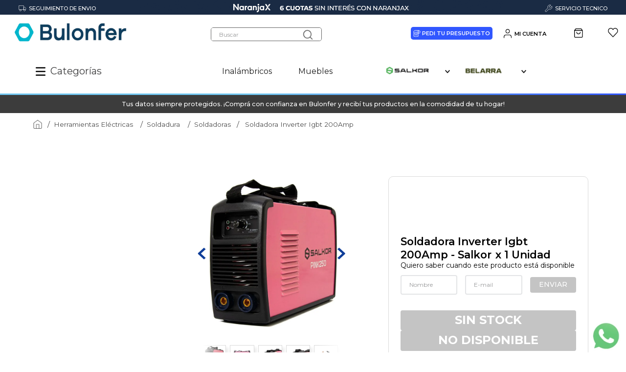

--- FILE ---
content_type: text/html; charset=utf-8
request_url: https://www.google.com/recaptcha/enterprise/anchor?ar=1&k=6LdV7CIpAAAAAPUrHXWlFArQ5hSiNQJk6Ja-vcYM&co=aHR0cHM6Ly93d3cuYnVsb25mZXIuY29tOjQ0Mw..&hl=es-419&v=N67nZn4AqZkNcbeMu4prBgzg&size=invisible&anchor-ms=20000&execute-ms=30000&cb=sshhue5h8zqu
body_size: 48678
content:
<!DOCTYPE HTML><html dir="ltr" lang="es-419"><head><meta http-equiv="Content-Type" content="text/html; charset=UTF-8">
<meta http-equiv="X-UA-Compatible" content="IE=edge">
<title>reCAPTCHA</title>
<style type="text/css">
/* cyrillic-ext */
@font-face {
  font-family: 'Roboto';
  font-style: normal;
  font-weight: 400;
  font-stretch: 100%;
  src: url(//fonts.gstatic.com/s/roboto/v48/KFO7CnqEu92Fr1ME7kSn66aGLdTylUAMa3GUBHMdazTgWw.woff2) format('woff2');
  unicode-range: U+0460-052F, U+1C80-1C8A, U+20B4, U+2DE0-2DFF, U+A640-A69F, U+FE2E-FE2F;
}
/* cyrillic */
@font-face {
  font-family: 'Roboto';
  font-style: normal;
  font-weight: 400;
  font-stretch: 100%;
  src: url(//fonts.gstatic.com/s/roboto/v48/KFO7CnqEu92Fr1ME7kSn66aGLdTylUAMa3iUBHMdazTgWw.woff2) format('woff2');
  unicode-range: U+0301, U+0400-045F, U+0490-0491, U+04B0-04B1, U+2116;
}
/* greek-ext */
@font-face {
  font-family: 'Roboto';
  font-style: normal;
  font-weight: 400;
  font-stretch: 100%;
  src: url(//fonts.gstatic.com/s/roboto/v48/KFO7CnqEu92Fr1ME7kSn66aGLdTylUAMa3CUBHMdazTgWw.woff2) format('woff2');
  unicode-range: U+1F00-1FFF;
}
/* greek */
@font-face {
  font-family: 'Roboto';
  font-style: normal;
  font-weight: 400;
  font-stretch: 100%;
  src: url(//fonts.gstatic.com/s/roboto/v48/KFO7CnqEu92Fr1ME7kSn66aGLdTylUAMa3-UBHMdazTgWw.woff2) format('woff2');
  unicode-range: U+0370-0377, U+037A-037F, U+0384-038A, U+038C, U+038E-03A1, U+03A3-03FF;
}
/* math */
@font-face {
  font-family: 'Roboto';
  font-style: normal;
  font-weight: 400;
  font-stretch: 100%;
  src: url(//fonts.gstatic.com/s/roboto/v48/KFO7CnqEu92Fr1ME7kSn66aGLdTylUAMawCUBHMdazTgWw.woff2) format('woff2');
  unicode-range: U+0302-0303, U+0305, U+0307-0308, U+0310, U+0312, U+0315, U+031A, U+0326-0327, U+032C, U+032F-0330, U+0332-0333, U+0338, U+033A, U+0346, U+034D, U+0391-03A1, U+03A3-03A9, U+03B1-03C9, U+03D1, U+03D5-03D6, U+03F0-03F1, U+03F4-03F5, U+2016-2017, U+2034-2038, U+203C, U+2040, U+2043, U+2047, U+2050, U+2057, U+205F, U+2070-2071, U+2074-208E, U+2090-209C, U+20D0-20DC, U+20E1, U+20E5-20EF, U+2100-2112, U+2114-2115, U+2117-2121, U+2123-214F, U+2190, U+2192, U+2194-21AE, U+21B0-21E5, U+21F1-21F2, U+21F4-2211, U+2213-2214, U+2216-22FF, U+2308-230B, U+2310, U+2319, U+231C-2321, U+2336-237A, U+237C, U+2395, U+239B-23B7, U+23D0, U+23DC-23E1, U+2474-2475, U+25AF, U+25B3, U+25B7, U+25BD, U+25C1, U+25CA, U+25CC, U+25FB, U+266D-266F, U+27C0-27FF, U+2900-2AFF, U+2B0E-2B11, U+2B30-2B4C, U+2BFE, U+3030, U+FF5B, U+FF5D, U+1D400-1D7FF, U+1EE00-1EEFF;
}
/* symbols */
@font-face {
  font-family: 'Roboto';
  font-style: normal;
  font-weight: 400;
  font-stretch: 100%;
  src: url(//fonts.gstatic.com/s/roboto/v48/KFO7CnqEu92Fr1ME7kSn66aGLdTylUAMaxKUBHMdazTgWw.woff2) format('woff2');
  unicode-range: U+0001-000C, U+000E-001F, U+007F-009F, U+20DD-20E0, U+20E2-20E4, U+2150-218F, U+2190, U+2192, U+2194-2199, U+21AF, U+21E6-21F0, U+21F3, U+2218-2219, U+2299, U+22C4-22C6, U+2300-243F, U+2440-244A, U+2460-24FF, U+25A0-27BF, U+2800-28FF, U+2921-2922, U+2981, U+29BF, U+29EB, U+2B00-2BFF, U+4DC0-4DFF, U+FFF9-FFFB, U+10140-1018E, U+10190-1019C, U+101A0, U+101D0-101FD, U+102E0-102FB, U+10E60-10E7E, U+1D2C0-1D2D3, U+1D2E0-1D37F, U+1F000-1F0FF, U+1F100-1F1AD, U+1F1E6-1F1FF, U+1F30D-1F30F, U+1F315, U+1F31C, U+1F31E, U+1F320-1F32C, U+1F336, U+1F378, U+1F37D, U+1F382, U+1F393-1F39F, U+1F3A7-1F3A8, U+1F3AC-1F3AF, U+1F3C2, U+1F3C4-1F3C6, U+1F3CA-1F3CE, U+1F3D4-1F3E0, U+1F3ED, U+1F3F1-1F3F3, U+1F3F5-1F3F7, U+1F408, U+1F415, U+1F41F, U+1F426, U+1F43F, U+1F441-1F442, U+1F444, U+1F446-1F449, U+1F44C-1F44E, U+1F453, U+1F46A, U+1F47D, U+1F4A3, U+1F4B0, U+1F4B3, U+1F4B9, U+1F4BB, U+1F4BF, U+1F4C8-1F4CB, U+1F4D6, U+1F4DA, U+1F4DF, U+1F4E3-1F4E6, U+1F4EA-1F4ED, U+1F4F7, U+1F4F9-1F4FB, U+1F4FD-1F4FE, U+1F503, U+1F507-1F50B, U+1F50D, U+1F512-1F513, U+1F53E-1F54A, U+1F54F-1F5FA, U+1F610, U+1F650-1F67F, U+1F687, U+1F68D, U+1F691, U+1F694, U+1F698, U+1F6AD, U+1F6B2, U+1F6B9-1F6BA, U+1F6BC, U+1F6C6-1F6CF, U+1F6D3-1F6D7, U+1F6E0-1F6EA, U+1F6F0-1F6F3, U+1F6F7-1F6FC, U+1F700-1F7FF, U+1F800-1F80B, U+1F810-1F847, U+1F850-1F859, U+1F860-1F887, U+1F890-1F8AD, U+1F8B0-1F8BB, U+1F8C0-1F8C1, U+1F900-1F90B, U+1F93B, U+1F946, U+1F984, U+1F996, U+1F9E9, U+1FA00-1FA6F, U+1FA70-1FA7C, U+1FA80-1FA89, U+1FA8F-1FAC6, U+1FACE-1FADC, U+1FADF-1FAE9, U+1FAF0-1FAF8, U+1FB00-1FBFF;
}
/* vietnamese */
@font-face {
  font-family: 'Roboto';
  font-style: normal;
  font-weight: 400;
  font-stretch: 100%;
  src: url(//fonts.gstatic.com/s/roboto/v48/KFO7CnqEu92Fr1ME7kSn66aGLdTylUAMa3OUBHMdazTgWw.woff2) format('woff2');
  unicode-range: U+0102-0103, U+0110-0111, U+0128-0129, U+0168-0169, U+01A0-01A1, U+01AF-01B0, U+0300-0301, U+0303-0304, U+0308-0309, U+0323, U+0329, U+1EA0-1EF9, U+20AB;
}
/* latin-ext */
@font-face {
  font-family: 'Roboto';
  font-style: normal;
  font-weight: 400;
  font-stretch: 100%;
  src: url(//fonts.gstatic.com/s/roboto/v48/KFO7CnqEu92Fr1ME7kSn66aGLdTylUAMa3KUBHMdazTgWw.woff2) format('woff2');
  unicode-range: U+0100-02BA, U+02BD-02C5, U+02C7-02CC, U+02CE-02D7, U+02DD-02FF, U+0304, U+0308, U+0329, U+1D00-1DBF, U+1E00-1E9F, U+1EF2-1EFF, U+2020, U+20A0-20AB, U+20AD-20C0, U+2113, U+2C60-2C7F, U+A720-A7FF;
}
/* latin */
@font-face {
  font-family: 'Roboto';
  font-style: normal;
  font-weight: 400;
  font-stretch: 100%;
  src: url(//fonts.gstatic.com/s/roboto/v48/KFO7CnqEu92Fr1ME7kSn66aGLdTylUAMa3yUBHMdazQ.woff2) format('woff2');
  unicode-range: U+0000-00FF, U+0131, U+0152-0153, U+02BB-02BC, U+02C6, U+02DA, U+02DC, U+0304, U+0308, U+0329, U+2000-206F, U+20AC, U+2122, U+2191, U+2193, U+2212, U+2215, U+FEFF, U+FFFD;
}
/* cyrillic-ext */
@font-face {
  font-family: 'Roboto';
  font-style: normal;
  font-weight: 500;
  font-stretch: 100%;
  src: url(//fonts.gstatic.com/s/roboto/v48/KFO7CnqEu92Fr1ME7kSn66aGLdTylUAMa3GUBHMdazTgWw.woff2) format('woff2');
  unicode-range: U+0460-052F, U+1C80-1C8A, U+20B4, U+2DE0-2DFF, U+A640-A69F, U+FE2E-FE2F;
}
/* cyrillic */
@font-face {
  font-family: 'Roboto';
  font-style: normal;
  font-weight: 500;
  font-stretch: 100%;
  src: url(//fonts.gstatic.com/s/roboto/v48/KFO7CnqEu92Fr1ME7kSn66aGLdTylUAMa3iUBHMdazTgWw.woff2) format('woff2');
  unicode-range: U+0301, U+0400-045F, U+0490-0491, U+04B0-04B1, U+2116;
}
/* greek-ext */
@font-face {
  font-family: 'Roboto';
  font-style: normal;
  font-weight: 500;
  font-stretch: 100%;
  src: url(//fonts.gstatic.com/s/roboto/v48/KFO7CnqEu92Fr1ME7kSn66aGLdTylUAMa3CUBHMdazTgWw.woff2) format('woff2');
  unicode-range: U+1F00-1FFF;
}
/* greek */
@font-face {
  font-family: 'Roboto';
  font-style: normal;
  font-weight: 500;
  font-stretch: 100%;
  src: url(//fonts.gstatic.com/s/roboto/v48/KFO7CnqEu92Fr1ME7kSn66aGLdTylUAMa3-UBHMdazTgWw.woff2) format('woff2');
  unicode-range: U+0370-0377, U+037A-037F, U+0384-038A, U+038C, U+038E-03A1, U+03A3-03FF;
}
/* math */
@font-face {
  font-family: 'Roboto';
  font-style: normal;
  font-weight: 500;
  font-stretch: 100%;
  src: url(//fonts.gstatic.com/s/roboto/v48/KFO7CnqEu92Fr1ME7kSn66aGLdTylUAMawCUBHMdazTgWw.woff2) format('woff2');
  unicode-range: U+0302-0303, U+0305, U+0307-0308, U+0310, U+0312, U+0315, U+031A, U+0326-0327, U+032C, U+032F-0330, U+0332-0333, U+0338, U+033A, U+0346, U+034D, U+0391-03A1, U+03A3-03A9, U+03B1-03C9, U+03D1, U+03D5-03D6, U+03F0-03F1, U+03F4-03F5, U+2016-2017, U+2034-2038, U+203C, U+2040, U+2043, U+2047, U+2050, U+2057, U+205F, U+2070-2071, U+2074-208E, U+2090-209C, U+20D0-20DC, U+20E1, U+20E5-20EF, U+2100-2112, U+2114-2115, U+2117-2121, U+2123-214F, U+2190, U+2192, U+2194-21AE, U+21B0-21E5, U+21F1-21F2, U+21F4-2211, U+2213-2214, U+2216-22FF, U+2308-230B, U+2310, U+2319, U+231C-2321, U+2336-237A, U+237C, U+2395, U+239B-23B7, U+23D0, U+23DC-23E1, U+2474-2475, U+25AF, U+25B3, U+25B7, U+25BD, U+25C1, U+25CA, U+25CC, U+25FB, U+266D-266F, U+27C0-27FF, U+2900-2AFF, U+2B0E-2B11, U+2B30-2B4C, U+2BFE, U+3030, U+FF5B, U+FF5D, U+1D400-1D7FF, U+1EE00-1EEFF;
}
/* symbols */
@font-face {
  font-family: 'Roboto';
  font-style: normal;
  font-weight: 500;
  font-stretch: 100%;
  src: url(//fonts.gstatic.com/s/roboto/v48/KFO7CnqEu92Fr1ME7kSn66aGLdTylUAMaxKUBHMdazTgWw.woff2) format('woff2');
  unicode-range: U+0001-000C, U+000E-001F, U+007F-009F, U+20DD-20E0, U+20E2-20E4, U+2150-218F, U+2190, U+2192, U+2194-2199, U+21AF, U+21E6-21F0, U+21F3, U+2218-2219, U+2299, U+22C4-22C6, U+2300-243F, U+2440-244A, U+2460-24FF, U+25A0-27BF, U+2800-28FF, U+2921-2922, U+2981, U+29BF, U+29EB, U+2B00-2BFF, U+4DC0-4DFF, U+FFF9-FFFB, U+10140-1018E, U+10190-1019C, U+101A0, U+101D0-101FD, U+102E0-102FB, U+10E60-10E7E, U+1D2C0-1D2D3, U+1D2E0-1D37F, U+1F000-1F0FF, U+1F100-1F1AD, U+1F1E6-1F1FF, U+1F30D-1F30F, U+1F315, U+1F31C, U+1F31E, U+1F320-1F32C, U+1F336, U+1F378, U+1F37D, U+1F382, U+1F393-1F39F, U+1F3A7-1F3A8, U+1F3AC-1F3AF, U+1F3C2, U+1F3C4-1F3C6, U+1F3CA-1F3CE, U+1F3D4-1F3E0, U+1F3ED, U+1F3F1-1F3F3, U+1F3F5-1F3F7, U+1F408, U+1F415, U+1F41F, U+1F426, U+1F43F, U+1F441-1F442, U+1F444, U+1F446-1F449, U+1F44C-1F44E, U+1F453, U+1F46A, U+1F47D, U+1F4A3, U+1F4B0, U+1F4B3, U+1F4B9, U+1F4BB, U+1F4BF, U+1F4C8-1F4CB, U+1F4D6, U+1F4DA, U+1F4DF, U+1F4E3-1F4E6, U+1F4EA-1F4ED, U+1F4F7, U+1F4F9-1F4FB, U+1F4FD-1F4FE, U+1F503, U+1F507-1F50B, U+1F50D, U+1F512-1F513, U+1F53E-1F54A, U+1F54F-1F5FA, U+1F610, U+1F650-1F67F, U+1F687, U+1F68D, U+1F691, U+1F694, U+1F698, U+1F6AD, U+1F6B2, U+1F6B9-1F6BA, U+1F6BC, U+1F6C6-1F6CF, U+1F6D3-1F6D7, U+1F6E0-1F6EA, U+1F6F0-1F6F3, U+1F6F7-1F6FC, U+1F700-1F7FF, U+1F800-1F80B, U+1F810-1F847, U+1F850-1F859, U+1F860-1F887, U+1F890-1F8AD, U+1F8B0-1F8BB, U+1F8C0-1F8C1, U+1F900-1F90B, U+1F93B, U+1F946, U+1F984, U+1F996, U+1F9E9, U+1FA00-1FA6F, U+1FA70-1FA7C, U+1FA80-1FA89, U+1FA8F-1FAC6, U+1FACE-1FADC, U+1FADF-1FAE9, U+1FAF0-1FAF8, U+1FB00-1FBFF;
}
/* vietnamese */
@font-face {
  font-family: 'Roboto';
  font-style: normal;
  font-weight: 500;
  font-stretch: 100%;
  src: url(//fonts.gstatic.com/s/roboto/v48/KFO7CnqEu92Fr1ME7kSn66aGLdTylUAMa3OUBHMdazTgWw.woff2) format('woff2');
  unicode-range: U+0102-0103, U+0110-0111, U+0128-0129, U+0168-0169, U+01A0-01A1, U+01AF-01B0, U+0300-0301, U+0303-0304, U+0308-0309, U+0323, U+0329, U+1EA0-1EF9, U+20AB;
}
/* latin-ext */
@font-face {
  font-family: 'Roboto';
  font-style: normal;
  font-weight: 500;
  font-stretch: 100%;
  src: url(//fonts.gstatic.com/s/roboto/v48/KFO7CnqEu92Fr1ME7kSn66aGLdTylUAMa3KUBHMdazTgWw.woff2) format('woff2');
  unicode-range: U+0100-02BA, U+02BD-02C5, U+02C7-02CC, U+02CE-02D7, U+02DD-02FF, U+0304, U+0308, U+0329, U+1D00-1DBF, U+1E00-1E9F, U+1EF2-1EFF, U+2020, U+20A0-20AB, U+20AD-20C0, U+2113, U+2C60-2C7F, U+A720-A7FF;
}
/* latin */
@font-face {
  font-family: 'Roboto';
  font-style: normal;
  font-weight: 500;
  font-stretch: 100%;
  src: url(//fonts.gstatic.com/s/roboto/v48/KFO7CnqEu92Fr1ME7kSn66aGLdTylUAMa3yUBHMdazQ.woff2) format('woff2');
  unicode-range: U+0000-00FF, U+0131, U+0152-0153, U+02BB-02BC, U+02C6, U+02DA, U+02DC, U+0304, U+0308, U+0329, U+2000-206F, U+20AC, U+2122, U+2191, U+2193, U+2212, U+2215, U+FEFF, U+FFFD;
}
/* cyrillic-ext */
@font-face {
  font-family: 'Roboto';
  font-style: normal;
  font-weight: 900;
  font-stretch: 100%;
  src: url(//fonts.gstatic.com/s/roboto/v48/KFO7CnqEu92Fr1ME7kSn66aGLdTylUAMa3GUBHMdazTgWw.woff2) format('woff2');
  unicode-range: U+0460-052F, U+1C80-1C8A, U+20B4, U+2DE0-2DFF, U+A640-A69F, U+FE2E-FE2F;
}
/* cyrillic */
@font-face {
  font-family: 'Roboto';
  font-style: normal;
  font-weight: 900;
  font-stretch: 100%;
  src: url(//fonts.gstatic.com/s/roboto/v48/KFO7CnqEu92Fr1ME7kSn66aGLdTylUAMa3iUBHMdazTgWw.woff2) format('woff2');
  unicode-range: U+0301, U+0400-045F, U+0490-0491, U+04B0-04B1, U+2116;
}
/* greek-ext */
@font-face {
  font-family: 'Roboto';
  font-style: normal;
  font-weight: 900;
  font-stretch: 100%;
  src: url(//fonts.gstatic.com/s/roboto/v48/KFO7CnqEu92Fr1ME7kSn66aGLdTylUAMa3CUBHMdazTgWw.woff2) format('woff2');
  unicode-range: U+1F00-1FFF;
}
/* greek */
@font-face {
  font-family: 'Roboto';
  font-style: normal;
  font-weight: 900;
  font-stretch: 100%;
  src: url(//fonts.gstatic.com/s/roboto/v48/KFO7CnqEu92Fr1ME7kSn66aGLdTylUAMa3-UBHMdazTgWw.woff2) format('woff2');
  unicode-range: U+0370-0377, U+037A-037F, U+0384-038A, U+038C, U+038E-03A1, U+03A3-03FF;
}
/* math */
@font-face {
  font-family: 'Roboto';
  font-style: normal;
  font-weight: 900;
  font-stretch: 100%;
  src: url(//fonts.gstatic.com/s/roboto/v48/KFO7CnqEu92Fr1ME7kSn66aGLdTylUAMawCUBHMdazTgWw.woff2) format('woff2');
  unicode-range: U+0302-0303, U+0305, U+0307-0308, U+0310, U+0312, U+0315, U+031A, U+0326-0327, U+032C, U+032F-0330, U+0332-0333, U+0338, U+033A, U+0346, U+034D, U+0391-03A1, U+03A3-03A9, U+03B1-03C9, U+03D1, U+03D5-03D6, U+03F0-03F1, U+03F4-03F5, U+2016-2017, U+2034-2038, U+203C, U+2040, U+2043, U+2047, U+2050, U+2057, U+205F, U+2070-2071, U+2074-208E, U+2090-209C, U+20D0-20DC, U+20E1, U+20E5-20EF, U+2100-2112, U+2114-2115, U+2117-2121, U+2123-214F, U+2190, U+2192, U+2194-21AE, U+21B0-21E5, U+21F1-21F2, U+21F4-2211, U+2213-2214, U+2216-22FF, U+2308-230B, U+2310, U+2319, U+231C-2321, U+2336-237A, U+237C, U+2395, U+239B-23B7, U+23D0, U+23DC-23E1, U+2474-2475, U+25AF, U+25B3, U+25B7, U+25BD, U+25C1, U+25CA, U+25CC, U+25FB, U+266D-266F, U+27C0-27FF, U+2900-2AFF, U+2B0E-2B11, U+2B30-2B4C, U+2BFE, U+3030, U+FF5B, U+FF5D, U+1D400-1D7FF, U+1EE00-1EEFF;
}
/* symbols */
@font-face {
  font-family: 'Roboto';
  font-style: normal;
  font-weight: 900;
  font-stretch: 100%;
  src: url(//fonts.gstatic.com/s/roboto/v48/KFO7CnqEu92Fr1ME7kSn66aGLdTylUAMaxKUBHMdazTgWw.woff2) format('woff2');
  unicode-range: U+0001-000C, U+000E-001F, U+007F-009F, U+20DD-20E0, U+20E2-20E4, U+2150-218F, U+2190, U+2192, U+2194-2199, U+21AF, U+21E6-21F0, U+21F3, U+2218-2219, U+2299, U+22C4-22C6, U+2300-243F, U+2440-244A, U+2460-24FF, U+25A0-27BF, U+2800-28FF, U+2921-2922, U+2981, U+29BF, U+29EB, U+2B00-2BFF, U+4DC0-4DFF, U+FFF9-FFFB, U+10140-1018E, U+10190-1019C, U+101A0, U+101D0-101FD, U+102E0-102FB, U+10E60-10E7E, U+1D2C0-1D2D3, U+1D2E0-1D37F, U+1F000-1F0FF, U+1F100-1F1AD, U+1F1E6-1F1FF, U+1F30D-1F30F, U+1F315, U+1F31C, U+1F31E, U+1F320-1F32C, U+1F336, U+1F378, U+1F37D, U+1F382, U+1F393-1F39F, U+1F3A7-1F3A8, U+1F3AC-1F3AF, U+1F3C2, U+1F3C4-1F3C6, U+1F3CA-1F3CE, U+1F3D4-1F3E0, U+1F3ED, U+1F3F1-1F3F3, U+1F3F5-1F3F7, U+1F408, U+1F415, U+1F41F, U+1F426, U+1F43F, U+1F441-1F442, U+1F444, U+1F446-1F449, U+1F44C-1F44E, U+1F453, U+1F46A, U+1F47D, U+1F4A3, U+1F4B0, U+1F4B3, U+1F4B9, U+1F4BB, U+1F4BF, U+1F4C8-1F4CB, U+1F4D6, U+1F4DA, U+1F4DF, U+1F4E3-1F4E6, U+1F4EA-1F4ED, U+1F4F7, U+1F4F9-1F4FB, U+1F4FD-1F4FE, U+1F503, U+1F507-1F50B, U+1F50D, U+1F512-1F513, U+1F53E-1F54A, U+1F54F-1F5FA, U+1F610, U+1F650-1F67F, U+1F687, U+1F68D, U+1F691, U+1F694, U+1F698, U+1F6AD, U+1F6B2, U+1F6B9-1F6BA, U+1F6BC, U+1F6C6-1F6CF, U+1F6D3-1F6D7, U+1F6E0-1F6EA, U+1F6F0-1F6F3, U+1F6F7-1F6FC, U+1F700-1F7FF, U+1F800-1F80B, U+1F810-1F847, U+1F850-1F859, U+1F860-1F887, U+1F890-1F8AD, U+1F8B0-1F8BB, U+1F8C0-1F8C1, U+1F900-1F90B, U+1F93B, U+1F946, U+1F984, U+1F996, U+1F9E9, U+1FA00-1FA6F, U+1FA70-1FA7C, U+1FA80-1FA89, U+1FA8F-1FAC6, U+1FACE-1FADC, U+1FADF-1FAE9, U+1FAF0-1FAF8, U+1FB00-1FBFF;
}
/* vietnamese */
@font-face {
  font-family: 'Roboto';
  font-style: normal;
  font-weight: 900;
  font-stretch: 100%;
  src: url(//fonts.gstatic.com/s/roboto/v48/KFO7CnqEu92Fr1ME7kSn66aGLdTylUAMa3OUBHMdazTgWw.woff2) format('woff2');
  unicode-range: U+0102-0103, U+0110-0111, U+0128-0129, U+0168-0169, U+01A0-01A1, U+01AF-01B0, U+0300-0301, U+0303-0304, U+0308-0309, U+0323, U+0329, U+1EA0-1EF9, U+20AB;
}
/* latin-ext */
@font-face {
  font-family: 'Roboto';
  font-style: normal;
  font-weight: 900;
  font-stretch: 100%;
  src: url(//fonts.gstatic.com/s/roboto/v48/KFO7CnqEu92Fr1ME7kSn66aGLdTylUAMa3KUBHMdazTgWw.woff2) format('woff2');
  unicode-range: U+0100-02BA, U+02BD-02C5, U+02C7-02CC, U+02CE-02D7, U+02DD-02FF, U+0304, U+0308, U+0329, U+1D00-1DBF, U+1E00-1E9F, U+1EF2-1EFF, U+2020, U+20A0-20AB, U+20AD-20C0, U+2113, U+2C60-2C7F, U+A720-A7FF;
}
/* latin */
@font-face {
  font-family: 'Roboto';
  font-style: normal;
  font-weight: 900;
  font-stretch: 100%;
  src: url(//fonts.gstatic.com/s/roboto/v48/KFO7CnqEu92Fr1ME7kSn66aGLdTylUAMa3yUBHMdazQ.woff2) format('woff2');
  unicode-range: U+0000-00FF, U+0131, U+0152-0153, U+02BB-02BC, U+02C6, U+02DA, U+02DC, U+0304, U+0308, U+0329, U+2000-206F, U+20AC, U+2122, U+2191, U+2193, U+2212, U+2215, U+FEFF, U+FFFD;
}

</style>
<link rel="stylesheet" type="text/css" href="https://www.gstatic.com/recaptcha/releases/N67nZn4AqZkNcbeMu4prBgzg/styles__ltr.css">
<script nonce="ZzdbubWKyltBQsn9mB3vqg" type="text/javascript">window['__recaptcha_api'] = 'https://www.google.com/recaptcha/enterprise/';</script>
<script type="text/javascript" src="https://www.gstatic.com/recaptcha/releases/N67nZn4AqZkNcbeMu4prBgzg/recaptcha__es_419.js" nonce="ZzdbubWKyltBQsn9mB3vqg">
      
    </script></head>
<body><div id="rc-anchor-alert" class="rc-anchor-alert"></div>
<input type="hidden" id="recaptcha-token" value="[base64]">
<script type="text/javascript" nonce="ZzdbubWKyltBQsn9mB3vqg">
      recaptcha.anchor.Main.init("[\x22ainput\x22,[\x22bgdata\x22,\x22\x22,\[base64]/[base64]/[base64]/[base64]/[base64]/[base64]/[base64]/[base64]/[base64]/[base64]/[base64]/[base64]/[base64]/[base64]\x22,\[base64]\x22,\x22GMO9ISc5wp01w71Jwr/CuRnDjwLCrsOJXFxQZ8ORcw/DoFQ3OF09woHDtsOiDAd6WcKYUcKgw5IYw5LDoMOWw512ICUsG0p/KMOwdcK9UMOFGRHDqFrDlnzCll1OCBQLwq9wP1DDtE0oBMKVwqc4UsKyw4REwqV0w5fCqsKTwqLDhQrDiVPCvwR1w7J8woTDicOww5vCsDkZwq3DkF7CpcKIw5U/w7bCtWvCtQ5ETXwaNSnCk8K1wrptwp3DhgLDj8OSwp4Uw7bDhMKNNcKTA8OnGQLCtTYsw43Ch8OjwoHDvsO2AsO5KiEDwqdOG1rDh8Olwot8w4zDt13DomfCsMOtZsOtw7kBw4xYV2TCtk/DiCNXfzjComHDtsKmCSrDnWJGw5LCk8O+w6rCjmVaw5pRAG/CqzVXw5jDp8OXDMO9cz09Nn3CpCvCuMONwrvDgcOQwrnDpMOfwqh6w7XCssO1XAAywrFPwqHCt37DmMO8w4ZNRsO1w6E8G8Kqw6tbw64VLnnDicKSDsOiR8ODwrfDjcOuwqV+Wm8+w6LDhk5ZQkfCr8O3NTV/worDj8KFwrwFRcOXMn1JLcKmHsOywoHCjsKvDsKowpHDt8K8ZcK0IsOiZBdfw6QkWSARZMOMP1RTWhzCu8Kdw4AQeU5PJ8Kiw77CkTcPICRGCcKIw4/CncOmwo7DoMKwBsO2w4/DmcKbZnjCmMORw4HCm8K2woBrR8OYwpTCvkXDvzPCuMOKw6XDkU3Dg2w8CnwKw6E+P8OyKsKkw7lNw6gVwp3DisOUw5Mtw7HDnEoFw6obTcKUPzvDth5Ew6hjwqprRxHDthQ2wqIBcMOAwrEHCsORwqo1w6FbXcKoQX4hHcKBFMKfelggw4tveXXDpcORFcK/w6/[base64]/[base64]/Dq2jDq8O8woggw4nCpCTDmsOtdWvDpU53wqzCvjVYSy3DizVzw7jDtm0swpfCtcOUw7HDow/CnCLCm3R4dgQ4w6zCgSYTwqfCj8O/worDjgd5woovLibCshVDwr/[base64]/Cv8Omw6JiZnHCu8OPXcK/H8OrU8KjRWbCtSTDjVbDrSUaD2kbWnYAw501w7XCvyTDqMKBd2sOFS/DqcKEwqcHw5ZYVizCgsOYwrXDpsOzw67CqyTDuMOjw6wrwqrDmcKzw697ORLDssK8WsKwBcKPZMKXN8KQVsKtfB9vYD/CgnHChMOwV1LCkcKRw4DCrMODw4LClTbCnAYcw4zCslMzbirDsmMfw6zCuHnDoygySD7DoD9XIMKWw4I7BnrCrcOkHMO7woXCjMO3wofCr8OCwpYpwrFtwqHCnx0EMmkXCsK/[base64]/O8Ofwp0mD2JMwrdzwqnCgMOnwpQCw7V0KmIBJRzDs8K8bMKEw4bCpMK1w6JywoAIFsKMBnnCu8Kww5rCqMOGwo5BCMKHVB3DgMO0wrzDhSkjD8OBKXfDtEbCtMKvekMlwoUdPcO7wr/CvlFNUlhLwpvCuBvDscKiw7HCgRXCtMOrCBnDh1Q4w5Faw5rCqGLDg8O1wrnCrMKTQ2khIMOGXl8hw6TDjcOPXSURw6QfwprCs8KhTnwNKcOjwpcjAMKrECkLw4LDo8O4wrJGZ8OYTsKzwogcw7UuQMOyw6kgw6/CoMOQIlHCiMKbw4xMwp5Bw6LChMKGBnppO8OjL8KHHVHDpS/DqsKWwoEswrRNwoXCr0QAbl3CksKGwo/[base64]/CicKiIsOaBQTCssK+w50iw4YQZMOgH3LDh37Ci8OZwqd+b8KLWyAmw7HCoMOIw5trwrTDg8K9TsOzPj59wqowBV1dwrxzwpvDgRnDlTzChMKPwqfDvcKqdTPDmMK/ZGBVw5bCuzkWw7xhTjZGw4/DnsOJwrTDmMK6eMK8wqPCh8OifMOAU8OzGcKAwp8KcMOND8K/DsKhHUDCv1TCoHXCs8O4ZETClcKvUQzDhcOzNsOQT8OeAMKnwqzDig7Cu8Oqwq8RT8KTWsOQRFwcPMK7w73CqsOmw5Yhwq/DjzzCsMOJNgXDtcKaXwBHwojCmMObw7k8woTDgSnCjsO7wrlewr7CssKiEcKTw7oXQ2o3JljDhsO3O8KPwr/Cv3DCnMK3wqDCvsKZwq3Diy0XGT/CkwDCv3MfDydAwqImYMKdD3cOw5zCow7DpX/CgcO9LMO0wqZ6dcOAwpTCokzDpikcw5jCj8KgZF0DwpTDqGtkf8OuIinDg8O1F8OTwp5DwqMJwocDwpvDiBTCu8KXw5YJw5HCicK+w6lVaAbCnwDCgcO/w4ZXw53Du2XDn8O1wqnCvAZDQMOPw5Zbw7hJw5IuegDDiypwLgvCpMOGw7jChCNfwo46w7gSworClcO/[base64]/w5/DssKsw7dZPFFUNsKEfisqwo4edcKKfTzCusORwoZowoLDi8OHU8KWwo/CrkLComlwwpzDmcO8wpjDtWjDgMKgwqzCmcOXVMOmNMKvMsKjwpfDqsKMPMKKw7fCmMOWwqIkWDjDrXnDvlpkw5BwKcO2wqF6I8Onw6gzXcKSGcO6wpMNw6R8eSTClcKxGS/DthvCpyfCisKzCcOnwr4OwpHDhBJLHEsrw41dw7Egd8KsSErDqANUVHbDlMKVwq58DsKkM8KRwqYtdsO9w61QHUUdwrzChsOfH13DtMKdwo3DrsKdDDBVw4s8GBFjEx/Dii5tB156wrXChW4OdEZ8esOewr/Dl8KswrrDqVh+CQbCrMKaO8KEOcKWw47Cvhclw74DVgXDmEIcwq/[base64]/OALDuBEOwoNHw6DDpQBQwr0yLhbCmsKjwoDCvGvDgsOdwr8ZQ8KgMcOpaBUVwqnDpzLCo8KMUzx4UjEpOA/CowcAZW46w6MXCBw0UcORwqsHwqDCtcO+w7bDhMOYLxgVwrHDgcOHNXxgw5LDgXxKfMKOJidGbz/CqsOewrHCrcO3dsObFVsswoZWfjDCosOLB27CksKkQ8KeT0PDjcKocldbZMOwbnPCgcKXT8K5wp3CrDl7wr/Cl14FIcO8P8OhR1YswrbDjQldw7E1DRYqbmMMFcKUb0UhwqkQw7fCqgs3ZxPCgxnCj8K1J3cLw48vwrlyKMOdCk5kw5TDjsKiw6Yuw7PDpGTDhsODPhd/cxMOw5gfWcK5w6jDuhogw5jCgwgTdBPDpcOlw4zCiMKrwp0MwonDui53wqTCgMOMMMKDwr4Tw5rDogbDv8OuFjV0PsKtwroRUmE/wpMbYBNDFsOkXsK2w6zCgsOPVzcXG2oHLMKywp5lw7FOaT7Cvwt3w4HDkXQiw5w1w5bCg3oicVbCvMO+w6cZKcOIwrzDgm3Dr8O3wqzDh8OARsOjw4rCtmkawoduTcKew4/Dg8OqPHEdw6/DlHXCt8O7Ax/DsMO6wq/DrMOqw7bDhRbDqcKxw6jCrEgIOVosSmMzNsKdZlIGe1laJlLDowPDkEQpw6vDhVZnNsO0woNCwrjCoTHCnhfCuMKpw69+BkwrFcOgaB7CisObJSvDpcO3w6lpwqEsEMOWw5V9X8O3N3ZxWsOtwpTDtTF/w4PCuQ3Cp0/CkWzDjsOBwoh0w7LCnyHDvDZqwrE7wp7DhsOawrI2RH/DusKhfxdeTENNwpwqEXfCo8OEfsK+HzBWwpM/wo9CBMOKbsO3wojCkMKKw73DkzN8dcK/[base64]/[base64]/DpB3CsMKCL8Oywo4oTMONK8OGAsO4FMKBQgbCoztYTsKMY8K6CgApwpHDsMOlwoESBcOvS2PDmcOYw4jCo3oRK8OxwqZqwrM9wr3DqV5DGMKrwq4zLsOGwqFYCX9Pwq7DgsKMI8OIwobDi8KjesKGJD/[base64]/EHXDnE/CtcOzwqTDvcKMM27DjsK5w48IwrDDisKhw5/CuRJmN206w7RNw7gbCgzCkEYKw6nCqsOTHjoBBcKgwoLCrWcawpVme8OBw5AVSlrCo2zDi8KRU8OVZGhRScK6wo41wqrClyRNEFg5KC5twojDj04lw7k3wqhJHnXDqMKEw57ChFsDaMK+TMKnwqMdYiNmwrdKHcKnIsOuOil3YjzDuMOtw7rCj8KjTcKnw5vCkC5+wo/CuMKzG8K4w45Mw5rDpBQFw4DDrcOHD8KlL8KUwrLCo8KhQcOtwqhjw6XDqsKKTxsZwqjCgj9sw4Z+MkpewrrDlg/CoEjDhcO/fBjCvsOicmNHdyRowokrLE9NVMKgbHgVTFoiEk19K8OKb8O5JcK/bcK8wpQdRcOtL8KxLnHDocOVWgfCuzLCn8Ojc8O3DDlcfcO7diTChcKZfMOVw6YoQsOvLhvCk3A8GsKFwpbDtA7DqMKAWD00ODbChxVzw5cCOcKSw4jDoTtUwroUwrXDtxHCskvCv03CtcKAwr1bZMKVNMKGwr0twpzCuUzDsMOJw5/CrcKCPsKYUsOkYz4owrfCpzrCggrCl114w5p0w6fClMOtw6pfEcOJacOVw7/DgMKFecKrwpnCv1rCtgDCpj/ChFYtw5FAJsOSw7NmRF0BwpPDk3VpcBXDhxTCjMOuQnl2w4/CggTDmyMvw7MGw5XCrcOew6c7UcOmf8KHQsO/w44VwobCpywrIsKdOsKjw6TCm8Krwq/[base64]/DmMOJccKCwrzDrsOqwo/DpsOnw6PDhWjDtsOKAsOaUgTClMONDcKbw41AI2dJTcOURMK8biIKdV/DoMKkwpLCr8Oaw5wxw5xZH3fDgXHDlBPDhMO3woHDtWs7w4UxfSU9w5PDlhHDgQskK37Dt194w6PDhkHCnMKhwrTCqBvCqcOsw7pOwoh1wr1rwr7CjsOPw7zCnmY0NihddzQXwrHDq8O9wpXCqsKow4PDlkPCvCY5cxhKN8KRFCfDhiw/w7LCnsKdG8OpwrF2JMKkwq7Cn8KZwrIlw7nDuMOPw7XDm8KEYsKxPijCn8KYw7vCux3DhSbCqsKIwrzDo2V3w79vw5QYwoTClsOsJiFseC3DkcKqDijCucKSw5bDgWwqw7DDllPDj8O6wo/[base64]/w6TDnMK0fBrCk8OYO8OHwrpIV8KoVQMqw5RCw4XCr8KFBA8iwoALw5jClm1xw6QGIC8Af8KBHBjCq8O4wqPDqj3Clx45aX4GO8OHVcO5wrXDvR9Xa3rCssK5O8OXcngvMz17w5fCqWpXTEQew47CtMOJw51kw7vDpnY1GB9Lw73CpjIAwpHCq8OXw6wnwrQmA3/Cs8O4Q8OLw6ESA8Ksw55OSi/Dp8OcYMOiWMKyYhbCm07CuQXDr0XDpMKlCsKlPsOBFQPDgj/DpBHCkcOuwpbCosK7w48EWcOPw5trFwfDpnbCskXChAvDsCUILkLDh8OpwpLDgcOXwo7DhD5oFS/CrGdkDMKlw6TCvMOwworChFfCijMCVU8qI1hNZ3rDtmXCvMKewpfCqMKjD8OUwrfCvsOie2TDi3fDh2/Cj8OVJcObwpLDo8K9w6jDgcKGDSBtwqdVwpXCg1R5wrfCs8OWw4wjw7lFwp3Cp8KmcibDtkvDmsOXwp0uw6QWYMKHw5jCs0nDucO4w4/CgsOjdCPCrsKIw7bDjnTCm8KiSHrDknsBw43Cr8OwwpohQcKhw6/Ci35Kw79kwqHCpMOEdsOPLTHCjMOwY3TDrCQOwofCujkOwrBow50QcnXDokpWw5ZOwocWwoVFwrVTwqFEIWbCo0LChMKDw6zCt8Khw5wZw4kQwqgTwoHCv8OBW29Ow4AUwrk/[base64]/[base64]/EcOcQcOvw6/DtsKwCH/CsDNiAFcbwoJ7aMOIfz1ec8OEw4zCtMOKwppTOsOQw4XDqCQmwofDksO5w6XCo8KLwrBuw7DCtXXDrBnDoMK0w7XCjsO6wrrDsMORw5XDj8K3fUw3GMK3w7pOwocOaUfDkU/CkcKYw4rDtcOFEMK0wqXCr8OhAUIXRS04csKmEMOiwpzDkj/CgT0Xw47Cg8KBw4DCmADDhXXDkDrCjXrCuG4uw78GwqMww5FVwrzDtBgPwoxywovCocOpAsKPw4oHL8Ozw7DDn2TCi3t/[base64]/[base64]/[base64]/DqWRgQ0JLacOQKjMrwrI3wqLDikRPw4PDkcK4w4DDlG0gVcKVw5bDqsKOwodJwpZYFWQ6MBDClBnCpDfDi3fDr8KSB8K9w4jCrCPCuH4Fw5Q4BcO0FVPCqcKkw57CtcKSasKzSAV8wpVYwpoCw4FqwponYcKbFkcXDildRMOzEUTCosK/w6QHwpvCrRYgw6QZwqkHwpV3R098O0QxPMOWfgHCnFnDvsOceURqwrHDtcOHw4kXwpzDkkFBZQ4wwqXCs8KGD8OmEsKCw6p7b3XCuA/CtnVuw7ZeacKTwpTDksObMcKlalrDiMKUacOpOcKDPW3CrsOtw4TClwTDkS1CwohySsK/[base64]/[base64]/w6LCjMKWEHzDohzCpcOLQ8O6EgDDmsKiw64uw40qwq/[base64]/[base64]/CkMKzwqTCtsOZwoEZJsOMw6TDsHciwrPDmsOLwrHDvHg6CsKAwroHDxl9UcOHw53DssOZwqlOZAdaw6wRw6DCswHCqx9fY8OHw6/[base64]/Cr0R/[base64]/CBYNasOGMMKjw4BNwooUHjYWRsOjw6bDkMOpKcOBZTnCgsK7fMKawrXDisKow5AKw6rCm8K0wqBmURZgwpDCgcObS17CqMOSQ8Kww6IzUsOADm9pS2vDnMK5bMOTwpvDmsOQSEnCox/Ci2nChTRee8OuMMKcwprDv8O9w7IcwppyO1VgN8KZw44TSMK8CS/Co8KGSGDDrmYxdm5wEXLCj8K3wqp/CiXCt8KXfUXDsjDCnsKTwoF4LMOQwpLCjsKNdsOjPlrDlMKJw4MJwobCj8Krw7/DuGfCsQsBw7wNwoYdw4vCjsKRwrDDp8OUSMKnKMKow5lLwpzDnsKMwppcw4jCvDxcHsKADsOIQUzCqsK0O3/CjcO2w6suw5Zfw68vO8ORQMKDw6Ayw7fCqmvCkMKPwrPCj8OTOR02w7UEd8KvdcKbXsKrZsOCQDzCjz8TwrTClsOpwqnCp0REE8K/[base64]/CscO3w7vDhsK5w6hxacKxd8Kow7XDkBfCqMOrw7A9Mxc9fEjCr8KoR2YvCcOCRjTCnsONwqTCqEUtw7/[base64]/Cq8OxWFpyFwhPwq1qMB9VCMOOwoxNWjVAw50ww53CvCTDglVUwqNKfzrCj8KdwpAsDMObwrsuwr7DgHjCkQsvDHfCisKYFcOFX0jDukbDpB8Aw7/[base64]/CssOuEsKZwrrCisOGCcKJYsOIbyrCtcOqNl3DoMOXBTg2w4AgTjYtwqZVwpcCH8OwwpcYwpLClMOVw4EKGkjCgnpGO1DDpnHDisKJw6TDncOtMsOCwqXDsnBvw5hXY8KowpF0dV3Cl8KZHMKGwq4gwqV0SHU1G8Oew5rChMO/VMKgYMO5wprCtAYGw4fCu8KSF8K4BTbCjkciwrfDs8K5woXDmcKGw55iEMOVw60VesKQB0YQwo/DrSkyYAMnNBXDuVHDoDxqfifCnMORw5VLesKTCAZ5w6JKRMOEwoIlw5DCuANFc8OvwqIkWcO/w7VYXk0pwp0xwoEbwrDDtcO8w7XDjG1UwpQdw6zDpAgsUMORw4YoR8KDPErCoT/DoFxIacKBRFzClA12BcKoJcKBw6bCkhLDpFslwrsEw5N/[base64]/CgnswW8Kow7fCo3AaIwTDhhFRDcOSasOXamfCkcOZwoQaGsKKI3NCw6Ekwo/DsMOUDRvDvEjDhcKuImYOwqHCosKPw4rDjMORwrvCsE8/wr/CnzvDtcOHBiZaTToowrrCp8Oxw67Cr8Kfw49xWx5gcW8Swp7DkWnDqVbDtsOEw7nChcKzaVzCgWDDh8O0w5rClcKjwpEiFRLCixo1RD7Cv8OuB2XCmHbCisOcwrDCjRc8cxRJw6DDoSXCmxVLAwt4w4fCrzJvTg0/FcKCasKTBwTCj8KDRcOkw7Y0ZmRBw6rCpcODfcK4BTxVEcOPw6rDjzvCvFNnwrPDmsOMwp7Cp8Omw4bCl8KgwoM4wo/ClcKResK7wo7CvBRbwq8ZSTDCgMKXw73DicKqO8OGRXrDusO7XTnDoljCoMK/wqQzE8KwwpjDmFjCu8KDZSMGNMOJXcO7wrTCqMKHwrMYw6nDn25Bwp/Dp8Kpw68ZN8OEXMOuXG7ChsOML8Kfwq8fF3cpWsKJw5tGwqYhK8KdMsKVw6DCkxHCgMKQDcO8NG3DhMOIXMKUBcOrw4xWwq/CrsOdZBckSsO9aARdwpNuw5MIUigDRMO/ThxodcKjJAbDkCHCjcK3w5hCw5/CvcKbw7/CusKyIXAHw6xkRsK0Ch/DqcOYwppgTFhuwpfDoRXDlgQyKMOowpNZwoxJYMKdH8O1wrHDuxQscy0NSmzCiAPDu1zCucOSwo3DmMKaAcKRX1NEwqDDqg8AI8KWw6XCoE0zDmXCvAlzwqBDD8K1AQLChcO2F8KkZjtmXxIZJsOZAi7CkcKrw4wgFiEzwp/Cu1dfwrnDrsOPRToUMB9Tw4NPwpnClsOHw7nDlA3DscOaMcObwozDkQ3Dg3XDsC1Ha8OpchTDnsKsTcO2wo5ZwpzCqyPCmcKHwpxkwr5Mwo7Ch3hmEsOhF28Hw6kMw78vw7rCkwIBRcKlw451wrXDocKkw5PCvT0FLCjDj8KEw5h/w43Chy46BMOYLsKrw6Nxw4gAfzrDr8ONwrjDgR0Yw5nDmB9qw7LDs3J7w7vDm2J/wqdJDCvCm0LDjcK/wrbCosKVw6xyw6DChsKcSEDDusKJKcKqwpd1w64Ow4LCjBMpwr4bw5fDvC5Mw43Dm8OVwrxjahvDr1gtw6PClGHDtUHCq8OfMsK0XMKFwq3ClcKqwonCisKEAMKIwrXDjMK/w7VHw5hEdCAPVE8aVcOIRy/[base64]/[base64]/[base64]/CnXVhVcOqNcKtbnTDrVDCj3k2FcO8AsOAwrnCnmoLw7DCv8K2w4VAP0fDoU5tARLDoBYcwq7DsWLCqEjCmQVwwroMwoDCv1lQElUkZ8KzeEx3b8OqwrAwwqMzw6cZwpxBQBvDhhFYK8OAbMKjw4jCnMOsw77Cn2c8CMOww5sOdMOuDVoVB00kwqEzwoxYwp/DhcKqJMO+w7TDhcObZhpOF0/DpsOwwqIrw7Z8wrbDvznCg8K/[base64]/CsgbCosKecBYcwqpTBmHCqRsgwoHChz7Cr3hLw5BBw77DkEMuOMK5W8Krw5N0wp4WwqhvwqjCjsOQw7LDgiHDnMOzcArDs8OXNcKsa0/DnBovwoklDMKBw6LDgMOMw7Bkwoh7wpMXYS/DhmHCgidUw4HDnsKQNsK/PVUKw40rw7nDucOrwrfCmMKVwrnChcKdwo9ow4EjDjN0wpsscsKVwpLDthVEKxEMKsO1wrfDnsObLH/DrAfDhl1/BsKtw5fDicKKwrfChU8Rw4LDs8KfbcOfwpVEAyPDgMOOVCshw6PDtjPDtxJtwqVUFmpQRHzDu07ChMK6WC7DkcKQwr0jYMOawqvDiMO+w4TCoMOlwrbCjjDCklzDt8OtcHTCg8O+fznDlMOWwrvCp0vDvcKqFgvCuMK/[base64]/DnsOgQ8OxwoVPwoU+w5XDvRpzw4TDvmTDhcOkw5h7MD99woDCimtWwosrP8OZw5zDq0hdw7XCmsKnIMKbWmHCgQjDtGB5woEvwpIrUcKGVnJSw7rDicOswp7DrcOewovDmMOYC8K/RcKawp7Cn8OPwprDrcKxM8OAwr03wrBxPsO5w63CssOuw63Cq8KPw4XCsw01w4zCgXpPLSfCqzTCqRgBwqXCl8OVbsONwqfDpsKKw44LdX7CiDvCncOqwrbCvxUtwrk7fMO+w77DrMKqw5jDkcKBeMOkW8KKw5bDjsK3w63CiQvDtnM6w6/DhBTCrnAYwoTCvkwDwqfDo003wrzCu3PCu2LDl8KTWcOtCMKANsOrw58xwrLDs3rCisKqw7Qpw4opPikvw6pvS0Euw4EowqMVw4ERw7jDgMK1TcOdwqDDosKqFMK/O1p8HcKICxrCqmzCswXDnsKHHsOUTsObwpsNwrfCoWzCnsKtwqLDkcOKOV9Qwq0hwrjDv8K5w6M/QWskUMKccA/[base64]/CucOgIBVLFRHDgMOfw7zDkMONw7TDgsKBwpRKCVPDpsOOUMONw7XCtA1HVsKnw4hoAWPCr8OhwpfDn3nDpsKUMXbDiirCkzdvAsO6WwTDtsOKwqwCwobDph8JHX1hA8Ohwr9NT8Kkw69DdH/DqsOwdlDDlMKZw4NbwozDt8KTw5hqPCYIw6HCliV/w6g1e3w/wp/DiMKjw7fCtsKlwropwrTCogQnw6fCj8K0HMORw4JDSMKYJRvCpCPCpsK2w4bDuVpEZsO3woYXEXIPd2LCnsO3Tm3DmMK2w51Uw51JX3TDgBMewr/DtMKxw5nCv8K+w4VOWmI2K0MnST3CucO0UX9yw47CuTnCpzxnw5ZIw6IiwqfDg8Ktwr12wqnDhMKNwq7DgU3DuTHDqSZ8woxuJ0jCu8OOw4/[base64]/BkzCt8OKOV7DqsOSO8ODw6XCrjx+w6PDu2FuwrZwwrLDhgnDhMOKwrtxP8KzwqzDqsO8w53Cr8OgwqRYPjbDuC5wVcOswrrCm8K/w7bDhMKqw4jCisOfA8OLRg/[base64]/[base64]/WhnCkifDk0RSIlJXScOZacOFw6lwITbChz9YVMKMNCQDwocaw6jDr8KDAcK+wrHCp8KOw7Nmw4NHNcKAd2LDnMOHU8OTw5vDhwrCrcO8w6AZBMO/STLCiMK2fWBmLMK2w6zCoynDq8OhNxkKwpjDvXjClcORwo/DpMOzWi3Dq8K2w7rCgGXCukAowqDDrMKlwoIWw4wywpzCqsKlwp/Du2XCh8OOwpvDiS9iwrpewqIJw73DnMOcYsKfwot3OcKNc8OpWTPCo8KCwqIOw7jCkxjCvzQ/fRnCkR87wrHDgBVkcijChzXClMODWsONwqgVZAfDoMKnLkosw4DCpsOSw7TCtsKjWMOAwplYcmvCq8OVSFsBw7XCombCrcK/w5TDjXrDk0nCt8K8TEFKGcKIw6AuTETDhMO/[base64]/MwpuVlxFwr0uwqHDmMKCKMOZw5XCikPDlcOFNsOUwoh7wpADwpN0UGMtfTvDompkI8KAw6xLeAzCl8OeVkpYw6pwdcOLHsOETTIow48mN8Okw6TCs8KwThPCo8OvC2w9w6E2f39dQMKOwoPCulZTKcOIw6rCnMKlwqvDtVDCrMK4woLCjsORIMOnw5/Dq8KaB8Kmwr3CssOYwpo+b8OXwp4vwoDCkAJOwpw4w6Urwp4nRQvCtyRjw7AUXcOKZsOeZcKEw4p8N8OdAsKDw7zCocO/S8Krw6HCvzwdUAHCuyrDjhbCiMK4woBVwqEzwpAgCcOow7ZNw5ZVFWfCo8OFwpfCjsOKwojDk8O5wovDhk/Cj8K2w4NBw60ww7jDhU3CtizCiSULN8Ozw4R1w43DuRbDuGTCoxYDEGjDu2nDvHw2w7MFYkPCt8Krw6rDs8O9wohuIsO9J8OEOMOCQMKxwohlw613PMKIw6Enw57DmEQ+GMONQsOCEcKGJj3CjMOvEh/CjcK5wpjCmVrCuENwYcOywprCtwkwUghcwojCtMOYwoAJw4c+w67ChXoYw63DisOQwoY/HnvDpsOxJFFRSn/CocK9w6wOwqlZM8KOfUrCqWAYEMKIw5LDkGV7Ewcow7jCjTVawqcqw4LCsU3Dgn1PYsKbcnrCusKywrkdSw3DmGjCgh5Kw67DvcKxe8Onw4Jmw7jCqsKXH1IECsOLw6TCmsKZacOzRzvDiw8VSsKDw6fCvi9Gw6wCwqQCf2/DnMOHVj3Do1BwVcOTw4cdLFHDqE7CgsKCwoTDqkzCrsK/wplDwq7DgSBDLV40E3lAw50Rw6nCpVrCtwTDuWhMwq1hDk4kOT7DscKuOMOuw4Y4FQp2ORvDmsKRQE98U08pPMOuVsKXHi97Vz/ClMOue8KYGH1WcwwNfi8nworDky1dNcKowrLCgSrCnwR0w60Gwos+HlAOw4DCqEfCn3rDgMKgw49iw5AKOMO7w6crwqPCmcKcPXHDtsO1TMOjGcKOw6jDucOHw7fCmx/DjWgXEkbChXxYQWPDpMKjw5ghw4jDpsKdwrTDqTAWwo4VHlTDqRszwrnDhmPDjX52w6fDoH3ChlrCtMOiw5wtO8OwDcKfw7zDnMKaXGYkw6DCrMO5Cg9LbsOdNE7DngIMwqrDhUtdesOawq9SD2jDpntrw5vDusOgwr86wppEwobDrMO4wptqB33Cthtmwq1rw5/CssOoeMKvw5XDi8K3FQsvw4M8AcOxKzzDhkB3XELCs8KgdEPDiMK/w6HDvgdQwrrCgcOCwrYBw7vCv8OXw5jCk8KmNMKtenNGSsKywp0KRyzCn8OgwpTClHrDhMOUw4LCiMKzU0J4ZQ/CqRTCv8KcAwrDoxLDqyzDl8Ohw7pkwoZaw73CsMK4wrDCuMKPRHvDjsKEw5t5EiI2w5h7OsKgasK4JsKlw5FjwqnDmsKew49fVcO5wr7Dtxt8w4jDr8OZB8KEwpAZK8KIT8KTXMOvf8ONwp3Dr3bDksO/P8KjBTPCjC3DoE8lwqNww5/Dvl7CpmzCr8KwU8O1X0vDq8OhB8KlU8ONEC/[base64]/DvVQVNFDCncONSMOlwofCqcKpY8KJw7LDp8Kvw6BMc20dS1JvFQAvwoXDnMOZwrfDunUvXgY0wo7CmwFhWcOkcWpeWcK+CXcwWgzCtsO6wrFLKGbDmHvDmmbCoMO9WsO1wr00ScOcwqzDnkfClQfCkTnDu8OWInU7wrtJwq/CuVbDu2QZw5dhJCtyc8KMc8OIw4bCqsK4IH3CgMOrZsO3woVVU8KNw6Z3w7LDqTleGcKnYSd4ZcOKwpVNwoLCiATCkXIvdGHDncK9w4BZwo/DmwfDlsKAwolCwr5rIinCtCVuwpTCt8OdHsKww4d0w7ZLXMObWm0Mw6TCuAPDmsO3w7J2X2AVJVzDvkPCnBQ9wovDmTXCr8OCYlnCp8KSDEHDkMKHUmpRwrjCpcO3wq3Cu8KnKAgpF8Obw4JpaVxewo9+F8Kre8Ojw4d4QsOwHjkpB8KlGMKMwobCuMOBw6lzYMKQOz/CtsOXHQDClMKkwq3Cj2fCgsO8ck5BS8Kzw6DDqVJNw4fCsMOTR8O+w4dcCsKPTG7CpsKkwpbCpT/DhQkxwocNRFFewqzChA9lw4Fvw77CocO9w6LDjsOkNVA5wqdXwpJmAcK/bEfCjCPCqx0dwq3CgsKhWcO0ZkwWwrRTwqHDvw4PcUIxGSYOwrjCncKdesOMwoDCtcOfNyt2cDpXMiDDmQ3CmMKefHfCgsK6D8O3FMK6w59fw75JwpXCqF87EcO6wq40CcOVw5/CmsOhNcOuRkrDsMKhKFbCi8OoHsOyw6rDl0bCisOpwoLClULCowXDv0zDsjcwwq03w5s6EcOCwrkrQyN/wqDDkC/[base64]/DlGovL8OlQsKDAMO7FMO3WsKBw4MWwq9MwpnDtsO7ejpuIsK/w4jCkF7DpEdVI8KrWBEiCQnDr3oCOVXDjH3DqsKVw67DlAFuw5TDuGE3RgwldsKjw58+w59Swr5FNUjDs14XwqodbFvCvUvDg0TDssK8w4LClXY2JMOvwo/[base64]/FxA6w64fw6jDszrDoXMZw43CmMOqcSMmVMObwpTCuUNmw6I3fsOow7XCpsKVw4jCnxrCiXFvZ0QUd8ODHcKwTsOobcKUwo1lw6dbw5YqcsOpw6F6CsOhTkB8QcOlwr8Qw6rClSYeTw92w4FhwpHCjyxIwrnDg8OabgMMBcK+PQ/Ctx7CgcKMTMKsB0jDs2PCpsK4WsO3wo8RwoHChsKuEUrCrcOSQX9jwo1yQR7DkUrDnS7DvHXCsWVFwqs/w5sPw6M+wrESwo/[base64]/[base64]/[base64]/DrcK1X8KkGFdlw4ZxH8Kmw5zCscO2w7zCu8KDdjIYw6nCrwd+VsKTw6PCviUeEmvDqMK8woEyw6PDmV8uLMKxwqHCuRfDgWFqwrrDsMOPw5/CvcOrw4okW8OCYUI+ScOAD3ATMDo5wpDCtnlvwrQUwp5zw7HCmA5nwojDvRImwqNZwrlTYDPDk8KLwr1Cw5FwGUJbw4Rrw6TCicK+OANQC2zDiALCqMKOwqDDkAsnw6whw7TDjx/Dj8KWwoPCuX1xw5lhw4oKcsKmwrPDsRrDtU0ZZ3NowqTCnCbDkA3CoxIzwoXChijClFk3wqo4w6nDqkPCnMKgVcKewrXDvsOpw6gaSj52w5NMNsKww6rCu03CvMKsw4cgwqHCpsKewpXCpDp+wq/ClX95AMKKBw59w6DDj8OFw7vDvQ9xR8OxDcOdw4t1esOjHilfwpcxOsOHw7R8w7Qnw5nCkBkHw6nDl8KKw5DCv8OUdXE+JsKyAy3DqjDDnD1Dw6fDoMKtwobCvxzDjcKcKTvDqMKowonCk8OMVyXCi2/CmXw9wofDrcKmZMKnWcKZw6dxw47Dh8O3wrEQwqLCpcK7w7zDgiTDt1EJVMO9woA4HlzCtsOJw4fDlsOiwoLCvXfCnsKCw6vCuDfCvMKVw47CuMK/w55RFwVCFsOLwqVBwqR0M8OjODsuBMKMBWjDrsK0BMKnw7PCsRXCjgpge01HwofDqAcNcQnCt8K7PHjCjcKew7FQZlHCmjXCjsOzw444wr/CtsOIa1rDjsOew71Re8KiwqXCtcKcDh54XivDkCkWwolUL8KdLcOvwqM1wqECw6TChsOmAcK1w7BPwojClsOswqkuw5zCpjPDj8OQT3FMwqHCp28aLcO5ScOtwp/CtsOLw7zDsS3CnsKVQiQaw6PDvRPCgk3DqzLDm8K+wpxvwqDCiMOxwoV1fS4JIsObTm8nwqrCsgNRTQBlXsOJAMKvwp7DvDQTw4XDtAt/[base64]/[base64]/ChsOIw6k9eUpXw4nDvcKbwo1TBh5fw7LCk1vCmsO2MMKmw6vCrEF/wpJhw5g/w7jCs8Kgw5llbUzDoG3DrA3CscKXTMKAwqsjw63Dg8OzCgvCiUHCj23CtXLCscO7QMODS8K6TX3DicKPw6zDmsO6fsKrw4PDu8OLTcKxHsK9AcOuw7NcDMOmIsO9w4jCs8KDwqUWwoVGwr4Cw78aw7LDssKrw73Cp8KzHQYANF5MQ2pawoMdw6/DnsK3w7vCiGPCnMO0cB0lwoxjAGIJw6IBcWbDuTnCrw4/w5ZnwqwBwq9Zw4E/woLCixBeX8Ouw6zDlwNywrTDiUnDq8KIWcKUw7fDkcKdwofDu8Opw4nDkDvCulcqw7DCuEdMDcK6w7IYwobDvirCgsKcBsKWwoXDu8KjAMKowoVtGxLDvMOeHSNsOk9HCFZsFH/Dk8KRAEsvw5ttwotWBkhtwrbDhsOncBdvdMKjWhlfJnIuZcOeJcOlCMKlWcOmwp0Fw6J3wpkrw7kVwqNEQjgTFyRwwqQiIS/DmMKTwrE9w5/CpHbCqDLDn8OFw47CsxXCj8KkRMKgw7UPwpvCungyLgQlHcKSaAMnDMO7LsKDSzrDmSvCkMKnFgBswrNNw6hPwpjCmMOOEElIGcKuw6HDgQfDiSnCjsOTwrHCmkhTSAMEwoRXwo/ClFHDmF7ChzBowrHCjUbDn0zCmwTDn8OPwpAtw7lcVXHDp8KowpMRw6opScKhw7HDpsO2wpXCjChbwqnCosKgOMKAwrTDkMOcw61Gw5HChsKSw60fwqXClsOIw71yw4/CimwJwpnCosKMw6lew70Kw7NbJsOnZjXDvX/DrcKPwqQywo/DpcOZa1jCnMKSw6rCkVFIPsKFw7JZw67Cq8KqUcKaHjPCsS7CpSbDt1klF8KkVhfClMKFw5FrwoA6McKBwojChyzDqsOHAEHCtSlnWcOkL8K8IT/[base64]/DnsKHwrA6w6FHw7BHFsO9ecOVwq4EIcOEw5DDlsK0wrQmEi1oYy7CrhbComXDiBTCoFkJEMKSQMOUZ8KYbC1Iw6ZIJyTChzDCkcOKPsKLw7LCtSJmwrpSCsOxMsK0wr5Ta8KtYMKdGx9bw7BbZDpoXMOUwp/DoxXCqSxfw6rCgMK9TcKZw7LDvgPCn8OtZsOiHxFsMsKwDEhswqVtwqEAw4dpw6YVw4xSeMOYwp4iw5DDvcORwr4OwoHDkkAgbcKQX8OKHsKSw7jDqXUAT8OYGcKuXGzCsH/DrxnDi313Z3rCrjFxw7fDv1PCsEgZAsKiw5rDoMKYw5jDplg4X8OUK2sTwqpnwqrDjAHChcO0w6gyw5HDj8OLWcO+FcO9W8K6TMOewp8vYsOpB2o+X8KLw6jCu8OfwrDCosKcw4XCj8OQARs8IkjCqcOIFnF5KhwjUxZcw5bCjMKyEQzCkMOGPXPDhWRKwpUYw7/CgMKTw4J1HcOKwqwJQDrCl8OEw4hHAy3DgXstwqrCncOrw7LCujrDkHfDq8OEwpY8w4Q4YVwdw6bCpi/[base64]/VxrDvWACwovDjsKnfXfCr8OEwrLChy/[base64]/w58Ow5jDgk1ADMOhw5cCwoHCkjrDvDHDpMOVw4rCvjvClcOPwp3DjnPDr8OdwrLCjMKowrHDrlEOU8Oaw54Ew7zDp8OZVlvChMO1ekbCoR/DuRYDwrTDjCLDo3vDssKeDXDCj8KZw4NJXcKcClEUPhbDqQ83wroDPBjDnErDpMODw4sSwrEZw5V2BcOTwp9dF8KqwpssVhMZwqvDkMK/ecOUayVkwpZkT8OIwqtWPwU/w5LDhsO/woUUT3/Cp8OQF8OEw4XCvsKBw6bDix7CqcK8AB3DlkzCnEzDo2ApOMK/w4bCoRrClCQpTVfCrQMVw7HDsMOYIlk9w5VuwpIzwprDrsOXw65Zwp0iwrbCl8KuLcOvAcK8McK0wqLCgsKqwrtjQMOxRmhew7bCqMKcRQFjIVhAe1ZHw5fCjF8IORgIbDjDhRbDsCHCs1E/[base64]/[base64]/Du8OWw7vCkSAQIsOzwqtWw4VdMMOZfyPCqMOxYMKiCFjCi8K9wpkJw5A1I8KEw7HCuh0pw43DjsOFMyLDsxk8w7lhw6vDu8Oow6k1worCswAKw4Jnw74TaGvCtcOjDcOPOcOzNcObfsK2Jj9Tahh5cHvCvMO7w6nCsn92w6BfworDtMO9ScKgwq/[base64]/Dv8O7V37CgzjCvyN5XQoOwqDDvj7DmGxMw7HDgx4twqM0wr0pWcOhw61kEWLDhMKDw4VQGAI/FMOJw7TDkksFPB3DsijCqcOMwodGw7nDrw/[base64]/DiAYawqcxw5vDs8OjWTp0woTCnEp0w4rDuw\\u003d\\u003d\x22],null,[\x22conf\x22,null,\x226LdV7CIpAAAAAPUrHXWlFArQ5hSiNQJk6Ja-vcYM\x22,0,null,null,null,1,[21,125,63,73,95,87,41,43,42,83,102,105,109,121],[7059694,433],0,null,null,null,null,0,null,0,null,700,1,null,1,\[base64]/76lBhmnigkZhAoZnOKMAhmv8xEZ\x22,0,0,null,null,1,null,0,0,null,null,null,0],\x22https://www.bulonfer.com:443\x22,null,[3,1,1],null,null,null,1,3600,[\x22https://www.google.com/intl/es-419/policies/privacy/\x22,\x22https://www.google.com/intl/es-419/policies/terms/\x22],\x228pg2LzuWFnKHlOc8T7Qq2tVXhC5YhHMPGSOVD+QEiWw\\u003d\x22,1,0,null,1,1770146579322,0,0,[146,154],null,[59,192,175,107],\x22RC-z4QZyg1TTGuETQ\x22,null,null,null,null,null,\x220dAFcWeA4ixB0We05MbjApeS1S0ZPCFJ_RPZmcd6XvJAlk0hXrvvTaHM7hxcx4r_o63RSiRSpaf3vEG-l6gJm975uhMh5_ThtDUg\x22,1770229379441]");
    </script></body></html>

--- FILE ---
content_type: text/css
request_url: https://bulonfer.vtexassets.com/_v/public/assets/v1/bundle/css/asset.min.css?v=3&files=theme,bulonfer.tiendabulonfer@2.0.1$style.common,bulonfer.tiendabulonfer@2.0.1$style.small,bulonfer.tiendabulonfer@2.0.1$style.notsmall,bulonfer.tiendabulonfer@2.0.1$style.large,bulonfer.tiendabulonfer@2.0.1$style.xlarge&files=fonts,989db2448f309bfdd99b513f37c84b8f5794d2b5&files=npm,animate.css@3.7.0/animate.min.css&files=react~vtex.render-runtime@8.136.1,common&files=react~vtex.store-components@3.178.5,Container,ProductDescription,2,ProductImages,4,SearchBar,Logo,SKUSelector,ShippingSimulator,DiscountBadge&files=react~vtex.styleguide@9.146.16,0,Spinner,29,15,1,Tooltip&files=react~vtex.admin-pages@4.59.1,HighlightOverlay&files=react~vtex.flex-layout@0.21.5,0&files=react~bulonfer.tiendabulonfer@6.0.48,ModalComprarPdp,ManualDownloadButton,ItemStock,CalculadorCuotas&files=react~vtex.rich-text@0.16.1,index&files=react~redcloverqa.custom-llevalo-juntos@0.0.4,CustomLlevaloJuntos&files=react~vtex.reviews-and-ratings@3.20.1,0&files=react~vtex.slider@0.8.3,0&files=react~vtex.shelf@1.49.0,0&files=react~vtex.modal-layout@0.14.2,0,ModalHeader&files=react~bulonfer.custom-price-no-interest@0.0.8,CustomPriceNoInterest&files=react~bulonfer.installments-info@0.0.7,InstallmentsInfoStore&files=react~vtex.availability-notify@1.13.1,AvailabilityNotifier&files=react~vtex.wish-list@1.18.2,AddProductBtn&files=react~vtex.search@2.18.8,Autocomplete&files=react~vtex.product-identifier@0.5.0,ProductIdentifierProduct&files=react~vtex.address-form@4.28.0,25&files=react~vtex.login@2.69.1,1&files=react~vtex.minicart@2.68.0,Minicart&files=react~vtex.product-summary@2.91.1,ProductSummaryImage&files=overrides,vtex.product-list@0.37.5$overrides,vtex.minicart@2.68.0$overrides,bulonfer.tiendabulonfer@6.0.48$overrides&workspace=master
body_size: 59834
content:
@import url(https://fonts.googleapis.com/css2?family=Montserrat:wght@400;500;600;700;800;900&display=swap);@import url(https://fonts.googleapis.com/css2?family=Montserrat:wght@400;500;600&display=swap);html{line-height:1.15;-ms-text-size-adjust:100%;-webkit-text-size-adjust:100%}body{margin:0}article,aside,footer,header,nav,section{display:block}h1{font-size:2em;margin:.67em 0}figcaption,figure,main{display:block}figure{margin:1em 40px}hr{box-sizing:content-box;height:0;overflow:visible}pre{font-family:monospace,monospace;font-size:1em}a{background-color:transparent;-webkit-text-decoration-skip:objects}abbr[title]{border-bottom:none;text-decoration:underline;-webkit-text-decoration:underline dotted;text-decoration:underline dotted}b,strong{font-weight:inherit;font-weight:bolder}code,kbd,samp{font-family:monospace,monospace;font-size:1em}dfn{font-style:italic}mark{background-color:#ff0;color:#000}small{font-size:80%}sub,sup{font-size:75%;line-height:0;position:relative;vertical-align:baseline}sub{bottom:-.25em}sup{top:-.5em}audio,video{display:inline-block}audio:not([controls]){display:none;height:0}img{border-style:none}svg:not(:root){overflow:hidden}button,input,optgroup,select,textarea{font-family:sans-serif;font-size:100%;line-height:1.15;margin:0}button,input{overflow:visible}button,select{text-transform:none}[type=reset],[type=submit],button,html [type=button]{-webkit-appearance:button}[type=button]::-moz-focus-inner,[type=reset]::-moz-focus-inner,[type=submit]::-moz-focus-inner,button::-moz-focus-inner{border-style:none;padding:0}[type=button]:-moz-focusring,[type=reset]:-moz-focusring,[type=submit]:-moz-focusring,button:-moz-focusring{outline:1px dotted ButtonText}fieldset{padding:.35em .75em .625em}legend{box-sizing:border-box;color:inherit;display:table;max-width:100%;padding:0;white-space:normal}progress{display:inline-block;vertical-align:baseline}textarea{overflow:auto}[type=checkbox],[type=radio]{box-sizing:border-box;padding:0}[type=number]::-webkit-inner-spin-button,[type=number]::-webkit-outer-spin-button{height:auto}[type=search]{-webkit-appearance:textfield;outline-offset:-2px}[type=search]::-webkit-search-cancel-button,[type=search]::-webkit-search-decoration{-webkit-appearance:none}::-webkit-file-upload-button{-webkit-appearance:button;font:inherit}details,menu{display:block}summary{display:list-item}canvas{display:inline-block}[hidden],template{display:none}.aspect-ratio{height:0;position:relative}.aspect-ratio--16x9{padding-bottom:56.25%}.aspect-ratio--9x16{padding-bottom:177.77%}.aspect-ratio--4x3{padding-bottom:75%}.aspect-ratio--3x4{padding-bottom:133.33%}.aspect-ratio--6x4{padding-bottom:66.6%}.aspect-ratio--4x6{padding-bottom:150%}.aspect-ratio--8x5{padding-bottom:62.5%}.aspect-ratio--5x8{padding-bottom:160%}.aspect-ratio--7x5{padding-bottom:71.42%}.aspect-ratio--5x7{padding-bottom:140%}.aspect-ratio--1x1{padding-bottom:100%}.aspect-ratio--object{position:absolute;top:0;right:0;bottom:0;left:0;width:100%;height:100%;z-index:100}.bg-rebel-pink{background-color:#f71963}.bg-heavy-rebel-pink{background-color:#dd1659}.bg-elite-purple{background-color:#8914cc}.bg-near-black{background-color:#3f3f40}.bg-dark-gray{background-color:#585959}.bg-mid-gray{background-color:#727273}.bg-gray{background-color:#979899}.bg-silver{background-color:#cacbcc}.bg-light-gray{background-color:#e3e4e6}.bg-light-silver{background-color:#f2f4f5}.bg-near-white{background-color:#f7f9fa}.bg-white{background-color:#fff}.bg-washed-blue{background-color:#edf4fa}.bg-light-blue{background-color:#cce8ff}.bg-blue{background-color:#368df7}.bg-heavy-blue{background-color:#2a6dbf}.bg-light-marine{background-color:#3d5980}.bg-marine{background-color:#25354d}.bg-serious-black{background-color:#142032}.bg-green{background-color:#8bc34a}.bg-washed-green{background-color:#eafce3}.bg-red{background-color:#ff4c4c}.bg-washed-red{background-color:#ffe6e6}.bg-yellow{background-color:#ffb100}.bg-washed-yellow{background-color:#fff6e0}.bg-black-90{background-color:rgba(0,0,0,.9)}.bg-black-80{background-color:rgba(0,0,0,.8)}.bg-black-70{background-color:rgba(0,0,0,.7)}.bg-black-60{background-color:rgba(0,0,0,.6)}.bg-black-50{background-color:rgba(0,0,0,.5)}.bg-black-40{background-color:rgba(0,0,0,.4)}.bg-black-30{background-color:rgba(0,0,0,.3)}.bg-black-20{background-color:rgba(0,0,0,.2)}.bg-black-10{background-color:rgba(0,0,0,.1)}.bg-black-05{background-color:rgba(0,0,0,.05)}.bg-black-025{background-color:rgba(0,0,0,.025)}.bg-black-0125{background-color:rgba(0,0,0,.0125)}.bg-white-90{background-color:hsla(0,0%,100%,.9)}.bg-white-80{background-color:hsla(0,0%,100%,.8)}.bg-white-70{background-color:hsla(0,0%,100%,.7)}.bg-white-60{background-color:hsla(0,0%,100%,.6)}.bg-white-50{background-color:hsla(0,0%,100%,.5)}.bg-white-40{background-color:hsla(0,0%,100%,.4)}.bg-white-30{background-color:hsla(0,0%,100%,.3)}.bg-white-20{background-color:hsla(0,0%,100%,.2)}.bg-white-10{background-color:hsla(0,0%,100%,.1)}.bg-white-05{background-color:hsla(0,0%,100%,.05)}.bg-white-025{background-color:hsla(0,0%,100%,.025)}.bg-white-0125{background-color:hsla(0,0%,100%,.0125)}.bg-base{background-color:#fff}.bg-base--inverted{background-color:#03044e}.bg-action-primary{background-color:#3157ff}.bg-action-secondary{background-color:#eef3f7}.bg-emphasis{background-color:#3157ff}.bg-disabled{background-color:#c4c4c4}.bg-success{background-color:#8bc34a}.bg-success--faded{background-color:#eafce3}.bg-danger{background-color:#ff4c4c}.bg-danger--faded{background-color:#ffe6e6}.bg-warning{background-color:#ffb100}.bg-warning--faded{background-color:#fff6e0}.bg-muted-1{background-color:#727273}.bg-muted-2{background-color:#979899}.bg-muted-3{background-color:#cacbcc}.bg-muted-4{background-color:#e3e4e6}.bg-muted-5{background-color:#f2f4f5}.bg-transparent{background-color:transparent}.cover{background-size:cover!important}.contain{background-size:contain!important}.bg-center{background-position:50%}.bg-center,.bg-top{background-repeat:no-repeat}.bg-top{background-position:top}.bg-right{background-position:100%}.bg-bottom,.bg-right{background-repeat:no-repeat}.bg-bottom{background-position:bottom}.bg-left{background-repeat:no-repeat;background-position:0}.ba{border-style:solid;border-width:1px}.bt{border-top-style:solid;border-top-width:1px}.br{border-right-style:solid;border-right-width:1px}.bb{border-bottom-style:solid;border-bottom-width:1px}.bl{border-left-style:solid;border-left-width:1px}.bn{border-style:none;border-width:0}.b--rebel-pink{border-color:#f71963}.b--heavy-rebel-pink{border-color:#dd1659}.b--elite-purple{border-color:#8914cc}.b--near-black{border-color:#3f3f40}.b--dark-gray{border-color:#585959}.b--mid-gray{border-color:#727273}.b--gray{border-color:#979899}.b--silver{border-color:#cacbcc}.b--light-gray{border-color:#e3e4e6}.b--light-silver{border-color:#f2f4f5}.b--near-white{border-color:#f7f9fa}.b--white{border-color:#fff}.b--washed-blue{border-color:#edf4fa}.b--light-blue{border-color:#cce8ff}.b--blue{border-color:#368df7}.b--heavy-blue{border-color:#2a6dbf}.b--light-marine{border-color:#3d5980}.b--marine{border-color:#25354d}.b--serious-black{border-color:#142032}.b--green{border-color:#8bc34a}.b--washed-green{border-color:#eafce3}.b--red{border-color:#ff4c4c}.b--washed-red{border-color:#ffe6e6}.b--yellow{border-color:#ffb100}.b--washed-yellow{border-color:#fff6e0}.b--black-90{border-color:rgba(0,0,0,.9)}.b--black-80{border-color:rgba(0,0,0,.8)}.b--black-70{border-color:rgba(0,0,0,.7)}.b--black-60{border-color:rgba(0,0,0,.6)}.b--black-50{border-color:rgba(0,0,0,.5)}.b--black-40{border-color:rgba(0,0,0,.4)}.b--black-30{border-color:rgba(0,0,0,.3)}.b--black-20{border-color:rgba(0,0,0,.2)}.b--black-10{border-color:rgba(0,0,0,.1)}.b--black-05{border-color:rgba(0,0,0,.05)}.b--black-025{border-color:rgba(0,0,0,.025)}.b--black-0125{border-color:rgba(0,0,0,.0125)}.b--white-90{border-color:hsla(0,0%,100%,.9)}.b--white-80{border-color:hsla(0,0%,100%,.8)}.b--white-70{border-color:hsla(0,0%,100%,.7)}.b--white-60{border-color:hsla(0,0%,100%,.6)}.b--white-50{border-color:hsla(0,0%,100%,.5)}.b--white-40{border-color:hsla(0,0%,100%,.4)}.b--white-30{border-color:hsla(0,0%,100%,.3)}.b--white-20{border-color:hsla(0,0%,100%,.2)}.b--white-10{border-color:hsla(0,0%,100%,.1)}.b--white-05{border-color:hsla(0,0%,100%,.05)}.b--white-025{border-color:hsla(0,0%,100%,.025)}.b--white-0125{border-color:hsla(0,0%,100%,.0125)}.b--action-primary{border-color:#3157ff}.b--action-secondary{border-color:#eef3f7}.b--emphasis{border-color:#f71963}.b--disabled{border-color:#e3e4e6}.b--success{border-color:#8bc34a}.b--success--faded{border-color:#eafce3}.b--danger{border-color:#ff4c4c}.b--danger--faded{border-color:#ffe6e6}.b--warning{border-color:#ffb100}.b--warning--faded{border-color:#fff6e0}.b--muted-1{border-color:#727273}.b--muted-2{border-color:#979899}.b--muted-3{border-color:#cacbcc}.b--muted-4{border-color:#e3e4e6}.b--muted-5{border-color:#c4c4c4}.b--transparent{border-color:transparent}.br0{border-radius:0}.br1{border-radius:.125rem}.br2{border-radius:.25rem}.br3{border-radius:.5rem}.br4{border-radius:1rem}.br-100{border-radius:100%}.br-pill{border-radius:9999px}.br--bottom{border-top-left-radius:0;border-top-right-radius:0}.br--top{border-bottom-right-radius:0}.br--right,.br--top{border-bottom-left-radius:0}.br--right{border-top-left-radius:0}.br--left{border-top-right-radius:0;border-bottom-right-radius:0}.b--dotted{border-style:dotted}.b--dashed{border-style:dashed}.b--solid{border-style:solid}.b--none{border-style:none}.bw0{border-width:0}.bw1{border-width:.125rem}.bw2{border-width:.25rem}.bw3{border-width:.5rem}.bw4{border-width:1rem}.bw5{border-width:2rem}.bt-0{border-top-width:0}.br-0{border-right-width:0}.bb-0{border-bottom-width:0}.bl-0{border-left-width:0}.shadow-1{box-shadow:0 0 4px 2px rgba(0,0,0,.2)}.shadow-2{box-shadow:0 0 8px 2px rgba(0,0,0,.2)}.shadow-3{box-shadow:2px 2px 4px 2px rgba(0,0,0,.2)}.shadow-4{box-shadow:2px 2px 8px 0 rgba(0,0,0,.2)}.shadow-5{box-shadow:4px 4px 8px 0 rgba(0,0,0,.2)}.border-box,a,article,aside,blockquote,body,code,dd,div,dl,dt,fieldset,figcaption,figure,footer,form,h1,h2,h3,h4,h5,h6,header,html,input[type=email],input[type=number],input[type=password],input[type=tel],input[type=text],input[type=url],legend,li,main,nav,ol,p,pre,section,table,td,textarea,th,tr,ul{box-sizing:border-box}.pre{overflow-x:auto;overflow-y:hidden;overflow:scroll}.pa0{padding:0}.ma0,.na0{margin:0}.pl0{padding-left:0}.ml0,.nl0{margin-left:0}.pr0{padding-right:0}.mr0,.nr0{margin-right:0}.pt0{padding-top:0}.mt0,.nt0{margin-top:0}.pb0{padding-bottom:0}.mb0,.nb0{margin-bottom:0}.pv0{padding-top:0;padding-bottom:0}.mv0,.nv0{margin-top:0;margin-bottom:0}.ph0{padding-left:0;padding-right:0}.mh0,.nh0{margin-left:0;margin-right:0}.pa1{padding:.125rem}.ma1{margin:.125rem}.na1{margin:-.125rem}.pl1{padding-left:.125rem}.ml1{margin-left:.125rem}.nl1{margin-left:-.125rem}.pr1{padding-right:.125rem}.mr1{margin-right:.125rem}.nr1{margin-right:-.125rem}.pt1{padding-top:.125rem}.mt1{margin-top:.125rem}.nt1{margin-top:-.125rem}.pb1{padding-bottom:.125rem}.mb1{margin-bottom:.125rem}.nb1{margin-bottom:-.125rem}.pv1{padding-top:.125rem;padding-bottom:.125rem}.mv1{margin-top:.125rem;margin-bottom:.125rem}.nv1{margin-top:-.125rem;margin-bottom:-.125rem}.ph1{padding-left:.125rem;padding-right:.125rem}.mh1{margin-left:.125rem;margin-right:.125rem}.nh1{margin-left:-.125rem;margin-right:-.125rem}.pa2{padding:.25rem}.ma2{margin:.25rem}.na2{margin:-.25rem}.pl2{padding-left:.25rem}.ml2{margin-left:.25rem}.nl2{margin-left:-.25rem}.pr2{padding-right:.25rem}.mr2{margin-right:.25rem}.nr2{margin-right:-.25rem}.pt2{padding-top:.25rem}.mt2{margin-top:.25rem}.nt2{margin-top:-.25rem}.pb2{padding-bottom:.25rem}.mb2{margin-bottom:.25rem}.nb2{margin-bottom:-.25rem}.pv2{padding-top:.25rem;padding-bottom:.25rem}.mv2{margin-top:.25rem;margin-bottom:.25rem}.nv2{margin-top:-.25rem;margin-bottom:-.25rem}.ph2{padding-left:.25rem;padding-right:.25rem}.mh2{margin-left:.25rem;margin-right:.25rem}.nh2{margin-left:-.25rem;margin-right:-.25rem}.pa3{padding:.5rem}.ma3{margin:.5rem}.na3{margin:-.5rem}.pl3{padding-left:.5rem}.ml3{margin-left:.5rem}.nl3{margin-left:-.5rem}.pr3{padding-right:.5rem}.mr3{margin-right:.5rem}.nr3{margin-right:-.5rem}.pt3{padding-top:.5rem}.mt3{margin-top:.5rem}.nt3{margin-top:-.5rem}.pb3{padding-bottom:.5rem}.mb3{margin-bottom:.5rem}.nb3{margin-bottom:-.5rem}.pv3{padding-top:.5rem;padding-bottom:.5rem}.mv3{margin-top:.5rem;margin-bottom:.5rem}.nv3{margin-top:-.5rem;margin-bottom:-.5rem}.ph3{padding-left:.5rem;padding-right:.5rem}.mh3{margin-left:.5rem;margin-right:.5rem}.nh3{margin-left:-.5rem;margin-right:-.5rem}.pa4{padding:.75rem}.ma4{margin:.75rem}.na4{margin:-.75rem}.pl4{padding-left:.75rem}.ml4{margin-left:.75rem}.nl4{margin-left:-.75rem}.pr4{padding-right:.75rem}.mr4{margin-right:.75rem}.nr4{margin-right:-.75rem}.pt4{padding-top:.75rem}.mt4{margin-top:.75rem}.nt4{margin-top:-.75rem}.pb4{padding-bottom:.75rem}.mb4{margin-bottom:.75rem}.nb4{margin-bottom:-.75rem}.pv4{padding-top:.75rem;padding-bottom:.75rem}.mv4{margin-top:.75rem;margin-bottom:.75rem}.nv4{margin-top:-.75rem;margin-bottom:-.75rem}.ph4{padding-left:.75rem;padding-right:.75rem}.mh4{margin-left:.75rem;margin-right:.75rem}.nh4{margin-left:-.75rem;margin-right:-.75rem}.pa5{padding:1rem}.ma5{margin:1rem}.na5{margin:-1rem}.pl5{padding-left:1rem}.ml5{margin-left:1rem}.nl5{margin-left:-1rem}.pr5{padding-right:1rem}.mr5{margin-right:1rem}.nr5{margin-right:-1rem}.pt5{padding-top:1rem}.mt5{margin-top:1rem}.nt5{margin-top:-1rem}.pb5{padding-bottom:1rem}.mb5{margin-bottom:1rem}.nb5{margin-bottom:-1rem}.pv5{padding-top:1rem;padding-bottom:1rem}.mv5{margin-top:1rem;margin-bottom:1rem}.nv5{margin-top:-1rem;margin-bottom:-1rem}.ph5{padding-left:1rem;padding-right:1rem}.mh5{margin-left:1rem;margin-right:1rem}.nh5{margin-left:-1rem;margin-right:-1rem}.pa6{padding:1.5rem}.ma6{margin:1.5rem}.na6{margin:-1.5rem}.pl6{padding-left:1.5rem}.ml6{margin-left:1.5rem}.nl6{margin-left:-1.5rem}.pr6{padding-right:1.5rem}.mr6{margin-right:1.5rem}.nr6{margin-right:-1.5rem}.pt6{padding-top:1.5rem}.mt6{margin-top:1.5rem}.nt6{margin-top:-1.5rem}.pb6{padding-bottom:1.5rem}.mb6{margin-bottom:1.5rem}.nb6{margin-bottom:-1.5rem}.pv6{padding-top:1.5rem;padding-bottom:1.5rem}.mv6{margin-top:1.5rem;margin-bottom:1.5rem}.nv6{margin-top:-1.5rem;margin-bottom:-1.5rem}.ph6{padding-left:1.5rem;padding-right:1.5rem}.mh6{margin-left:1.5rem;margin-right:1.5rem}.nh6{margin-left:-1.5rem;margin-right:-1.5rem}.pa7{padding:2rem}.ma7{margin:2rem}.na7{margin:-2rem}.pl7{padding-left:2rem}.ml7{margin-left:2rem}.nl7{margin-left:-2rem}.pr7{padding-right:2rem}.mr7{margin-right:2rem}.nr7{margin-right:-2rem}.pt7{padding-top:2rem}.mt7{margin-top:2rem}.nt7{margin-top:-2rem}.pb7{padding-bottom:2rem}.mb7{margin-bottom:2rem}.nb7{margin-bottom:-2rem}.pv7{padding-top:2rem;padding-bottom:2rem}.mv7{margin-top:2rem;margin-bottom:2rem}.nv7{margin-top:-2rem;margin-bottom:-2rem}.ph7{padding-left:2rem;padding-right:2rem}.mh7{margin-left:2rem;margin-right:2rem}.nh7{margin-left:-2rem;margin-right:-2rem}.pa8{padding:3rem}.ma8{margin:3rem}.na8{margin:-3rem}.pl8{padding-left:3rem}.ml8{margin-left:3rem}.nl8{margin-left:-3rem}.pr8{padding-right:3rem}.mr8{margin-right:3rem}.nr8{margin-right:-3rem}.pt8{padding-top:3rem}.mt8{margin-top:3rem}.nt8{margin-top:-3rem}.pb8{padding-bottom:3rem}.mb8{margin-bottom:3rem}.nb8{margin-bottom:-3rem}.pv8{padding-top:3rem;padding-bottom:3rem}.mv8{margin-top:3rem;margin-bottom:3rem}.nv8{margin-top:-3rem;margin-bottom:-3rem}.ph8{padding-left:3rem;padding-right:3rem}.mh8{margin-left:3rem;margin-right:3rem}.nh8{margin-left:-3rem;margin-right:-3rem}.pa9{padding:4rem}.ma9{margin:4rem}.na9{margin:-4rem}.pl9{padding-left:4rem}.ml9{margin-left:4rem}.nl9{margin-left:-4rem}.pr9{padding-right:4rem}.mr9{margin-right:4rem}.nr9{margin-right:-4rem}.pt9{padding-top:4rem}.mt9{margin-top:4rem}.nt9{margin-top:-4rem}.pb9{padding-bottom:4rem}.mb9{margin-bottom:4rem}.nb9{margin-bottom:-4rem}.pv9{padding-top:4rem;padding-bottom:4rem}.mv9{margin-top:4rem;margin-bottom:4rem}.nv9{margin-top:-4rem;margin-bottom:-4rem}.ph9{padding-left:4rem;padding-right:4rem}.mh9{margin-left:4rem;margin-right:4rem}.nh9{margin-left:-4rem;margin-right:-4rem}.pa10{padding:8rem}.ma10{margin:8rem}.na10{margin:-8rem}.pl10{padding-left:8rem}.ml10{margin-left:8rem}.nl10{margin-left:-8rem}.pr10{padding-right:8rem}.mr10{margin-right:8rem}.nr10{margin-right:-8rem}.pt10{padding-top:8rem}.mt10{margin-top:8rem}.nt10{margin-top:-8rem}.pb10{padding-bottom:8rem}.mb10{margin-bottom:8rem}.nb10{margin-bottom:-8rem}.pv10{padding-top:8rem;padding-bottom:8rem}.mv10{margin-top:8rem;margin-bottom:8rem}.nv10{margin-top:-8rem;margin-bottom:-8rem}.ph10{padding-left:8rem;padding-right:8rem}.mh10{margin-left:8rem;margin-right:8rem}.nh10{margin-left:-8rem;margin-right:-8rem}.pa11{padding:16rem}.ma11{margin:16rem}.na11{margin:-16rem}.pl11{padding-left:16rem}.ml11{margin-left:16rem}.nl11{margin-left:-16rem}.pr11{padding-right:16rem}.mr11{margin-right:16rem}.nr11{margin-right:-16rem}.pt11{padding-top:16rem}.mt11{margin-top:16rem}.nt11{margin-top:-16rem}.pb11{padding-bottom:16rem}.mb11{margin-bottom:16rem}.nb11{margin-bottom:-16rem}.pv11{padding-top:16rem;padding-bottom:16rem}.mv11{margin-top:16rem;margin-bottom:16rem}.nv11{margin-top:-16rem;margin-bottom:-16rem}.ph11{padding-left:16rem;padding-right:16rem}.mh11{margin-left:16rem;margin-right:16rem}.nh11{margin-left:-16rem;margin-right:-16rem}.top-0{top:0}.right-0{right:0}.bottom-0{bottom:0}.left-0{left:0}.top-1{top:1rem}.right-1{right:1rem}.bottom-1{bottom:1rem}.left-1{left:1rem}.top-2{top:2rem}.right-2{right:2rem}.bottom-2{bottom:2rem}.left-2{left:2rem}.top--1{top:-1rem}.right--1{right:-1rem}.bottom--1{bottom:-1rem}.left--1{left:-1rem}.top--2{top:-2rem}.right--2{right:-2rem}.bottom--2{bottom:-2rem}.left--2{left:-2rem}.absolute--fill{top:0;right:0;bottom:0;left:0}.cf:after,.cf:before{content:" ";display:table}.cf:after{clear:both}.cf{*zoom:1}.cl{clear:left}.cr{clear:right}.cb{clear:both}.cn{clear:none}.dn{display:none}.di{display:inline}.db{display:block}.dib{display:inline-block}.dit{display:inline-table}.dt{display:table}.dtc{display:table-cell}.dt-row{display:table-row}.dt-row-group{display:table-row-group}.dt-column{display:table-column}.dt-column-group{display:table-column-group}.dt--fixed{table-layout:fixed;width:100%}.flex{display:-webkit-box;display:flex}.inline-flex{display:-webkit-inline-box;display:inline-flex}.flex-auto{-webkit-box-flex:1;flex:1 1 auto;min-width:0;min-height:0}.flex-none{-webkit-box-flex:0;flex:none}.flex-column{-webkit-box-orient:vertical;flex-direction:column}.flex-column,.flex-row{-webkit-box-direction:normal}.flex-row{-webkit-box-orient:horizontal;flex-direction:row}.flex-wrap{flex-wrap:wrap}.flex-nowrap{flex-wrap:nowrap}.flex-wrap-reverse{flex-wrap:wrap-reverse}.flex-column-reverse{-webkit-box-orient:vertical;-webkit-box-direction:reverse;flex-direction:column-reverse}.flex-row-reverse{-webkit-box-orient:horizontal;-webkit-box-direction:reverse;flex-direction:row-reverse}.items-start{-webkit-box-align:start;align-items:flex-start}.items-end{-webkit-box-align:end;align-items:flex-end}.items-center{-webkit-box-align:center;align-items:center}.items-baseline{-webkit-box-align:baseline;align-items:baseline}.items-stretch{-webkit-box-align:stretch;align-items:stretch}.self-start{align-self:flex-start}.self-end{align-self:flex-end}.self-center{align-self:center}.self-baseline{align-self:baseline}.self-stretch{align-self:stretch}.justify-start{-webkit-box-pack:start;justify-content:flex-start}.justify-end{-webkit-box-pack:end;justify-content:flex-end}.justify-center{-webkit-box-pack:center;justify-content:center}.justify-between{-webkit-box-pack:justify;justify-content:space-between}.justify-around{justify-content:space-around}.content-start{align-content:flex-start}.content-end{align-content:flex-end}.content-center{align-content:center}.content-between{align-content:space-between}.content-around{align-content:space-around}.content-stretch{align-content:stretch}.order-0{-webkit-box-ordinal-group:1;order:0}.order-1{-webkit-box-ordinal-group:2;order:1}.order-2{-webkit-box-ordinal-group:3;order:2}.order-3{-webkit-box-ordinal-group:4;order:3}.order-4{-webkit-box-ordinal-group:5;order:4}.order-5{-webkit-box-ordinal-group:6;order:5}.order-6{-webkit-box-ordinal-group:7;order:6}.order-7{-webkit-box-ordinal-group:8;order:7}.order-8{-webkit-box-ordinal-group:9;order:8}.order-last{-webkit-box-ordinal-group:100000;order:99999}.flex-grow-0{-webkit-box-flex:0;flex-grow:0}.flex-grow-1{-webkit-box-flex:1;flex-grow:1}.flex-shrink-0{flex-shrink:0}.flex-shrink-1{flex-shrink:1}.fl{float:left}.fl,.fr{_display:inline}.fr{float:right}.fn{float:none}body,button,input,optgroup,select,textarea{-webkit-font-smoothing:antialiased;-moz-osx-font-smoothing:grayscale}.sans-serif,body,button,input,optgroup,select,textarea{font-family:-apple-system,BlinkMacSystemFont,avenir next,avenir,helvetica neue,helvetica,ubuntu,roboto,noto,segoe ui,arial,sans-serif}.code,code{font-family:Consolas,monaco,monospace}.i{font-style:italic}.fs-normal{font-style:normal}.input-reset{-webkit-appearance:none;-moz-appearance:none}.button-reset::-moz-focus-inner,.input-reset::-moz-focus-inner{border:0;padding:0}.link{text-decoration:none}.link,.link:active,.link:focus,.link:hover,.link:link,.link:visited{-webkit-transition:color .15s ease-in;transition:color .15s ease-in}.link:focus{outline:1px dotted currentColor}.list{list-style-type:none}.h1{height:1rem}.h2{height:2rem}.h3{height:4rem}.h4{height:8rem}.h5{height:16rem}.h-25{height:25%}.h-50{height:50%}.h-75{height:75%}.h-100{height:100%}.min-h-100{min-height:100%}.vh-25{height:25vh}.vh-50{height:50vh}.vh-75{height:75vh}.vh-100{height:100vh}.min-vh-100{min-height:100vh}.h-auto{height:auto}.h-inherit{height:inherit}.h-small{height:2rem;box-sizing:border-box}.min-h-small{min-height:2rem;box-sizing:border-box}.h-regular{height:2.5rem;box-sizing:border-box}.min-h-regular{min-height:2.5rem;box-sizing:border-box}.h-large{height:3rem;box-sizing:border-box}.min-h-large{min-height:3rem;box-sizing:border-box}.rebel-pink{color:#f71963}.heavy-rebel-pink{color:#dd1659}.elite-purple{color:#8914cc}.near-black{color:#3f3f40}.dark-gray{color:#585959}.mid-gray{color:#727273}.gray{color:#979899}.silver{color:#cacbcc}.light-gray{color:#e3e4e6}.light-silver{color:#f2f4f5}.near-white{color:#f7f9fa}.white{color:#fff}.washed-blue{color:#edf4fa}.light-blue{color:#cce8ff}.blue{color:#368df7}.heavy-blue{color:#2a6dbf}.light-marine{color:#3d5980}.marine{color:#25354d}.serious-black{color:#142032}.green{color:#8bc34a}.washed-green{color:#eafce3}.red{color:#ff4c4c}.washed-red{color:#ffe6e6}.yellow{color:#ffb100}.washed-yellow{color:#fff6e0}.black-90{color:rgba(0,0,0,.9)}.black-80{color:rgba(0,0,0,.8)}.black-70{color:rgba(0,0,0,.7)}.black-60{color:rgba(0,0,0,.6)}.black-50{color:rgba(0,0,0,.5)}.black-40{color:rgba(0,0,0,.4)}.black-30{color:rgba(0,0,0,.3)}.black-20{color:rgba(0,0,0,.2)}.black-10{color:rgba(0,0,0,.1)}.black-05{color:rgba(0,0,0,.05)}.black-025{color:rgba(0,0,0,.025)}.black-0125{color:rgba(0,0,0,.0125)}.white-90{color:hsla(0,0%,100%,.9)}.white-80{color:hsla(0,0%,100%,.8)}.white-70{color:hsla(0,0%,100%,.7)}.white-60{color:hsla(0,0%,100%,.6)}.white-50{color:hsla(0,0%,100%,.5)}.white-40{color:hsla(0,0%,100%,.4)}.white-30{color:hsla(0,0%,100%,.3)}.white-20{color:hsla(0,0%,100%,.2)}.white-10{color:hsla(0,0%,100%,.1)}.white-05{color:hsla(0,0%,100%,.05)}.white-025{color:hsla(0,0%,100%,.025)}.white-0125{color:hsla(0,0%,100%,.0125)}.c-action-primary{color:#0f3e99}.c-action-secondary{color:#eef3f7}.c-link{color:#0f3e99}.c-emphasis{color:#f71963}.c-disabled{color:#979899}.c-success{color:#8bc34a}.c-success--faded{color:#eafce3}.c-danger{color:#ff4c4c}.c-danger--faded{color:#ffe6e6}.c-warning{color:#ffb100}.c-warning--faded{color:#fff6e0}.c-muted-1{color:#727273}.c-muted-2{color:#979899}.c-muted-3{color:#cacbcc}.c-muted-4{color:#e3e4e6}.c-muted-5{color:#f2f4f5}.c-on-base{color:#3f3f40}.c-on-action-primary,.c-on-base--inverted{color:#fff}.c-on-action-secondary{color:#0f3e99}.c-on-disabled,.c-on-emphasis,.c-on-success{color:#fff}.c-on-success--faded{color:#3f3f40}.c-on-danger{color:#fff}.c-on-danger--faded{color:#3f3f40}.c-on-warning{color:#fff}.c-on-warning--faded{color:#1a1a1a}.c-on-muted-1,.c-on-muted-2{color:#fff}.c-on-muted-3,.c-on-muted-4,.c-on-muted-5{color:#3f3f40}.hover-rebel-pink:focus,.hover-rebel-pink:hover{color:#f71963}.hover-heavy-rebel-pink:focus,.hover-heavy-rebel-pink:hover{color:#dd1659}.hover-elite-purple:focus,.hover-elite-purple:hover{color:#8914cc}.hover-near-black:focus,.hover-near-black:hover{color:#3f3f40}.hover-dark-gray:focus,.hover-dark-gray:hover{color:#585959}.hover-mid-gray:focus,.hover-mid-gray:hover{color:#727273}.hover-gray:focus,.hover-gray:hover{color:#979899}.hover-silver:focus,.hover-silver:hover{color:#cacbcc}.hover-light-gray:focus,.hover-light-gray:hover{color:#e3e4e6}.hover-light-silver:focus,.hover-light-silver:hover{color:#f2f4f5}.hover-near-white:focus,.hover-near-white:hover{color:#f7f9fa}.hover-white:focus,.hover-white:hover{color:#fff}.hover-washed-blue:focus,.hover-washed-blue:hover{color:#edf4fa}.hover-light-blue:focus,.hover-light-blue:hover{color:#cce8ff}.hover-blue:focus,.hover-blue:hover{color:#368df7}.hover-heavy-blue:focus,.hover-heavy-blue:hover{color:#2a6dbf}.hover-light-marine:focus,.hover-light-marine:hover{color:#3d5980}.hover-marine:focus,.hover-marine:hover{color:#25354d}.hover-serious-black:focus,.hover-serious-black:hover{color:#142032}.hover-green:focus,.hover-green:hover{color:#8bc34a}.hover-washed-green:focus,.hover-washed-green:hover{color:#eafce3}.hover-red:focus,.hover-red:hover{color:#ff4c4c}.hover-washed-red:focus,.hover-washed-red:hover{color:#ffe6e6}.hover-yellow:focus,.hover-yellow:hover{color:#ffb100}.hover-washed-yellow:focus,.hover-washed-yellow:hover{color:#fff6e0}.hover-black-90:focus,.hover-black-90:hover{color:rgba(0,0,0,.9)}.hover-black-80:focus,.hover-black-80:hover{color:rgba(0,0,0,.8)}.hover-black-70:focus,.hover-black-70:hover{color:rgba(0,0,0,.7)}.hover-black-60:focus,.hover-black-60:hover{color:rgba(0,0,0,.6)}.hover-black-50:focus,.hover-black-50:hover{color:rgba(0,0,0,.5)}.hover-black-40:focus,.hover-black-40:hover{color:rgba(0,0,0,.4)}.hover-black-30:focus,.hover-black-30:hover{color:rgba(0,0,0,.3)}.hover-black-20:focus,.hover-black-20:hover{color:rgba(0,0,0,.2)}.hover-black-10:focus,.hover-black-10:hover{color:rgba(0,0,0,.1)}.hover-black-05:focus,.hover-black-05:hover{color:rgba(0,0,0,.05)}.hover-black-025:focus,.hover-black-025:hover{color:rgba(0,0,0,.025)}.hover-black-0125:focus,.hover-black-0125:hover{color:rgba(0,0,0,.0125)}.hover-white-90:focus,.hover-white-90:hover{color:hsla(0,0%,100%,.9)}.hover-white-80:focus,.hover-white-80:hover{color:hsla(0,0%,100%,.8)}.hover-white-70:focus,.hover-white-70:hover{color:hsla(0,0%,100%,.7)}.hover-white-60:focus,.hover-white-60:hover{color:hsla(0,0%,100%,.6)}.hover-white-50:focus,.hover-white-50:hover{color:hsla(0,0%,100%,.5)}.hover-white-40:focus,.hover-white-40:hover{color:hsla(0,0%,100%,.4)}.hover-white-30:focus,.hover-white-30:hover{color:hsla(0,0%,100%,.3)}.hover-white-20:focus,.hover-white-20:hover{color:hsla(0,0%,100%,.2)}.hover-white-10:focus,.hover-white-10:hover{color:hsla(0,0%,100%,.1)}.hover-white-05:focus,.hover-white-05:hover{color:hsla(0,0%,100%,.05)}.hover-white-025:focus,.hover-white-025:hover{color:hsla(0,0%,100%,.025)}.hover-white-0125:focus,.hover-white-0125:hover{color:hsla(0,0%,100%,.0125)}.hover-bg-rebel-pink:focus,.hover-bg-rebel-pink:hover{background-color:#f71963}.hover-b--rebel-pink:focus,.hover-b--rebel-pink:hover{border-color:#f71963}.hover-bg-heavy-rebel-pink:focus,.hover-bg-heavy-rebel-pink:hover{background-color:#dd1659}.hover-b--heavy-rebel-pink:focus,.hover-b--heavy-rebel-pink:hover{border-color:#dd1659}.hover-bg-elite-purple:focus,.hover-bg-elite-purple:hover{background-color:#8914cc}.hover-b--elite-purple:focus,.hover-b--elite-purple:hover{border-color:#8914cc}.hover-bg-near-black:focus,.hover-bg-near-black:hover{background-color:#3f3f40}.hover-b--near-black:focus,.hover-b--near-black:hover{border-color:#3f3f40}.hover-bg-dark-gray:focus,.hover-bg-dark-gray:hover{background-color:#585959}.hover-b--dark-gray:focus,.hover-b--dark-gray:hover{border-color:#585959}.hover-bg-mid-gray:focus,.hover-bg-mid-gray:hover{background-color:#727273}.hover-b--mid-gray:focus,.hover-b--mid-gray:hover{border-color:#727273}.hover-bg-gray:focus,.hover-bg-gray:hover{background-color:#979899}.hover-b--gray:focus,.hover-b--gray:hover{border-color:#979899}.hover-bg-silver:focus,.hover-bg-silver:hover{background-color:#cacbcc}.hover-b--silver:focus,.hover-b--silver:hover{border-color:#cacbcc}.hover-bg-light-gray:focus,.hover-bg-light-gray:hover{background-color:#e3e4e6}.hover-b--light-gray:focus,.hover-b--light-gray:hover{border-color:#e3e4e6}.hover-bg-light-silver:focus,.hover-bg-light-silver:hover{background-color:#f2f4f5}.hover-b--light-silver:focus,.hover-b--light-silver:hover{border-color:#f2f4f5}.hover-bg-near-white:focus,.hover-bg-near-white:hover{background-color:#f7f9fa}.hover-b--near-white:focus,.hover-b--near-white:hover{border-color:#f7f9fa}.hover-bg-white:focus,.hover-bg-white:hover{background-color:#fff}.hover-b--white:focus,.hover-b--white:hover{border-color:#fff}.hover-bg-washed-blue:focus,.hover-bg-washed-blue:hover{background-color:#edf4fa}.hover-b--washed-blue:focus,.hover-b--washed-blue:hover{border-color:#edf4fa}.hover-bg-light-blue:focus,.hover-bg-light-blue:hover{background-color:#cce8ff}.hover-b--light-blue:focus,.hover-b--light-blue:hover{border-color:#cce8ff}.hover-bg-blue:focus,.hover-bg-blue:hover{background-color:#368df7}.hover-b--blue:focus,.hover-b--blue:hover{border-color:#368df7}.hover-bg-heavy-blue:focus,.hover-bg-heavy-blue:hover{background-color:#2a6dbf}.hover-b--heavy-blue:focus,.hover-b--heavy-blue:hover{border-color:#2a6dbf}.hover-bg-light-marine:focus,.hover-bg-light-marine:hover{background-color:#3d5980}.hover-b--light-marine:focus,.hover-b--light-marine:hover{border-color:#3d5980}.hover-bg-marine:focus,.hover-bg-marine:hover{background-color:#25354d}.hover-b--marine:focus,.hover-b--marine:hover{border-color:#25354d}.hover-bg-serious-black:focus,.hover-bg-serious-black:hover{background-color:#142032}.hover-b--serious-black:focus,.hover-b--serious-black:hover{border-color:#142032}.hover-bg-green:focus,.hover-bg-green:hover{background-color:#8bc34a}.hover-b--green:focus,.hover-b--green:hover{border-color:#8bc34a}.hover-bg-washed-green:focus,.hover-bg-washed-green:hover{background-color:#eafce3}.hover-b--washed-green:focus,.hover-b--washed-green:hover{border-color:#eafce3}.hover-bg-red:focus,.hover-bg-red:hover{background-color:#ff4c4c}.hover-b--red:focus,.hover-b--red:hover{border-color:#ff4c4c}.hover-bg-washed-red:focus,.hover-bg-washed-red:hover{background-color:#ffe6e6}.hover-b--washed-red:focus,.hover-b--washed-red:hover{border-color:#ffe6e6}.hover-bg-yellow:focus,.hover-bg-yellow:hover{background-color:#ffb100}.hover-b--yellow:focus,.hover-b--yellow:hover{border-color:#ffb100}.hover-bg-washed-yellow:focus,.hover-bg-washed-yellow:hover{background-color:#fff6e0}.hover-b--washed-yellow:focus,.hover-b--washed-yellow:hover{border-color:#fff6e0}.hover-bg-black-90:focus,.hover-bg-black-90:hover{background-color:rgba(0,0,0,.9)}.hover-b--black-90:focus,.hover-b--black-90:hover{border-color:rgba(0,0,0,.9)}.hover-bg-black-80:focus,.hover-bg-black-80:hover{background-color:rgba(0,0,0,.8)}.hover-b--black-80:focus,.hover-b--black-80:hover{border-color:rgba(0,0,0,.8)}.hover-bg-black-70:focus,.hover-bg-black-70:hover{background-color:rgba(0,0,0,.7)}.hover-b--black-70:focus,.hover-b--black-70:hover{border-color:rgba(0,0,0,.7)}.hover-bg-black-60:focus,.hover-bg-black-60:hover{background-color:rgba(0,0,0,.6)}.hover-b--black-60:focus,.hover-b--black-60:hover{border-color:rgba(0,0,0,.6)}.hover-bg-black-50:focus,.hover-bg-black-50:hover{background-color:rgba(0,0,0,.5)}.hover-b--black-50:focus,.hover-b--black-50:hover{border-color:rgba(0,0,0,.5)}.hover-bg-black-40:focus,.hover-bg-black-40:hover{background-color:rgba(0,0,0,.4)}.hover-b--black-40:focus,.hover-b--black-40:hover{border-color:rgba(0,0,0,.4)}.hover-bg-black-30:focus,.hover-bg-black-30:hover{background-color:rgba(0,0,0,.3)}.hover-b--black-30:focus,.hover-b--black-30:hover{border-color:rgba(0,0,0,.3)}.hover-bg-black-20:focus,.hover-bg-black-20:hover{background-color:rgba(0,0,0,.2)}.hover-b--black-20:focus,.hover-b--black-20:hover{border-color:rgba(0,0,0,.2)}.hover-bg-black-10:focus,.hover-bg-black-10:hover{background-color:rgba(0,0,0,.1)}.hover-b--black-10:focus,.hover-b--black-10:hover{border-color:rgba(0,0,0,.1)}.hover-bg-black-05:focus,.hover-bg-black-05:hover{background-color:rgba(0,0,0,.05)}.hover-b--black-05:focus,.hover-b--black-05:hover{border-color:rgba(0,0,0,.05)}.hover-bg-black-025:focus,.hover-bg-black-025:hover{background-color:rgba(0,0,0,.025)}.hover-b--black-025:focus,.hover-b--black-025:hover{border-color:rgba(0,0,0,.025)}.hover-bg-black-0125:focus,.hover-bg-black-0125:hover{background-color:rgba(0,0,0,.0125)}.hover-b--black-0125:focus,.hover-b--black-0125:hover{border-color:rgba(0,0,0,.0125)}.hover-bg-white-90:focus,.hover-bg-white-90:hover{background-color:hsla(0,0%,100%,.9)}.hover-b--white-90:focus,.hover-b--white-90:hover{border-color:hsla(0,0%,100%,.9)}.hover-bg-white-80:focus,.hover-bg-white-80:hover{background-color:hsla(0,0%,100%,.8)}.hover-b--white-80:focus,.hover-b--white-80:hover{border-color:hsla(0,0%,100%,.8)}.hover-bg-white-70:focus,.hover-bg-white-70:hover{background-color:hsla(0,0%,100%,.7)}.hover-b--white-70:focus,.hover-b--white-70:hover{border-color:hsla(0,0%,100%,.7)}.hover-bg-white-60:focus,.hover-bg-white-60:hover{background-color:hsla(0,0%,100%,.6)}.hover-b--white-60:focus,.hover-b--white-60:hover{border-color:hsla(0,0%,100%,.6)}.hover-bg-white-50:focus,.hover-bg-white-50:hover{background-color:hsla(0,0%,100%,.5)}.hover-b--white-50:focus,.hover-b--white-50:hover{border-color:hsla(0,0%,100%,.5)}.hover-bg-white-40:focus,.hover-bg-white-40:hover{background-color:hsla(0,0%,100%,.4)}.hover-b--white-40:focus,.hover-b--white-40:hover{border-color:hsla(0,0%,100%,.4)}.hover-bg-white-30:focus,.hover-bg-white-30:hover{background-color:hsla(0,0%,100%,.3)}.hover-b--white-30:focus,.hover-b--white-30:hover{border-color:hsla(0,0%,100%,.3)}.hover-bg-white-20:focus,.hover-bg-white-20:hover{background-color:hsla(0,0%,100%,.2)}.hover-b--white-20:focus,.hover-b--white-20:hover{border-color:hsla(0,0%,100%,.2)}.hover-bg-white-10:focus,.hover-bg-white-10:hover{background-color:hsla(0,0%,100%,.1)}.hover-b--white-10:focus,.hover-b--white-10:hover{border-color:hsla(0,0%,100%,.1)}.hover-bg-white-05:focus,.hover-bg-white-05:hover{background-color:hsla(0,0%,100%,.05)}.hover-b--white-05:focus,.hover-b--white-05:hover{border-color:hsla(0,0%,100%,.05)}.hover-bg-white-025:focus,.hover-bg-white-025:hover{background-color:hsla(0,0%,100%,.025)}.hover-b--white-025:focus,.hover-b--white-025:hover{border-color:hsla(0,0%,100%,.025)}.hover-bg-white-0125:focus,.hover-bg-white-0125:hover{background-color:hsla(0,0%,100%,.0125)}.hover-b--white-0125:focus,.hover-b--white-0125:hover{border-color:hsla(0,0%,100%,.0125)}.hover-bg-transparent:focus,.hover-bg-transparent:hover{background-color:transparent}.hover-b--transparent:focus,.hover-b--transparent:hover{border-color:transparent}.hover-c-action-primary:focus,.hover-c-action-primary:hover{color:#072c75}.hover-c-action-secondary:focus,.hover-c-action-secondary:hover{color:#dbe9fd}.hover-c-link:focus,.hover-c-link:hover{color:#0c389f}.hover-c-emphasis:focus,.hover-c-emphasis:hover{color:#dd1659}.hover-c-success:focus,.hover-c-success:hover{color:#8bc34a}.hover-c-success--faded:focus,.hover-c-success--faded:hover{color:#eafce3}.hover-c-danger:focus,.hover-c-danger:hover{color:#e13232}.hover-c-danger--faded:focus,.hover-c-danger--faded:hover{color:#ffe6e6}.hover-c-warning:focus,.hover-c-warning:hover{color:#ffb100}.hover-c-warning--faded:focus,.hover-c-warning--faded:hover{color:#fff6e0}.hover-c-on-action-primary:focus,.hover-c-on-action-primary:hover{color:#fff}.hover-c-on-action-secondary:focus,.hover-c-on-action-secondary:hover{color:#0f3e99}.hover-c-on-emphasis:focus,.hover-c-on-emphasis:hover,.hover-c-on-success:focus,.hover-c-on-success:hover{color:#fff}.hover-c-on-success--faded:focus,.hover-c-on-success--faded:hover{color:#3f3f40}.hover-c-on-danger:focus,.hover-c-on-danger:hover{color:#fff}.hover-c-on-danger--faded:focus,.hover-c-on-danger--faded:hover{color:#3f3f40}.hover-c-on-warning:focus,.hover-c-on-warning:hover{color:#fff}.hover-c-on-warning--faded:focus,.hover-c-on-warning--faded:hover{color:#1a1a1a}.visited-c-link:visited{color:#0c389f}.hover-bg-action-primary:focus,.hover-bg-action-primary:hover{background-color:#3157ff}.hover-bg-action-secondary:focus,.hover-bg-action-secondary:hover{background-color:#dbe9fd}.hover-bg-emphasis:focus,.hover-bg-emphasis:hover{background-color:#dd1659}.hover-bg-success:focus,.hover-bg-success:hover{background-color:#8bc34a}.hover-bg-success--faded:focus,.hover-bg-success--faded:hover{background-color:#eafce3}.hover-bg-danger:focus,.hover-bg-danger:hover{background-color:#e13232}.hover-bg-danger--faded:focus,.hover-bg-danger--faded:hover{background-color:#ffe6e6}.hover-bg-warning:focus,.hover-bg-warning:hover{background-color:#ffb100}.hover-bg-warning--faded:focus,.hover-bg-warning--faded:hover{background-color:#fff6e0}.hover-bg-muted-1:focus,.hover-bg-muted-1:hover{background-color:#727273}.hover-bg-muted-2:focus,.hover-bg-muted-2:hover{background-color:#979899}.hover-bg-muted-3:focus,.hover-bg-muted-3:hover{background-color:#cacbcc}.hover-bg-muted-4:focus,.hover-bg-muted-4:hover{background-color:#e3e4e6}.hover-bg-muted-5:focus,.hover-bg-muted-5:hover{background-color:#f2f4f5}.hover-b--action-primary:focus,.hover-b--action-primary:hover{border-color:#3157ff}.hover-b--action-secondary:focus,.hover-b--action-secondary:hover{border-color:#dbe9fd}.hover-b--emphasis:focus,.hover-b--emphasis:hover{border-color:#dd1659}.hover-b--success:focus,.hover-b--success:hover{border-color:#8bc34a}.hover-b--success--faded:focus,.hover-b--success--faded:hover{border-color:#eafce3}.hover-b--danger:focus,.hover-b--danger:hover{border-color:#e13232}.hover-b--danger--faded:focus,.hover-b--danger--faded:hover{border-color:#ffe6e6}.hover-b--warning:focus,.hover-b--warning:hover{border-color:#ffb100}.hover-b--warning--faded:focus,.hover-b--warning--faded:hover{border-color:#fff6e0}.hover-b--muted-1:focus,.hover-b--muted-1:hover{border-color:#727273}.hover-b--muted-2:focus,.hover-b--muted-2:hover{border-color:#979899}.hover-b--muted-3:focus,.hover-b--muted-3:hover{border-color:#cacbcc}.hover-b--muted-4:focus,.hover-b--muted-4:hover{border-color:#e3e4e6}.hover-b--muted-5:focus,.hover-b--muted-5:hover{border-color:#f2f4f5}.active-c-link:active{color:#0c389f}.active-c-emphasis:active{color:#dd1659}.active-c-success:active{color:#8bc34a}.active-c-success--faded:active{color:#eafce3}.active-c-danger:active{color:#ff4c4c}.active-c-danger--faded:active{color:#ffe6e6}.active-c-warning:active{color:#ffb100}.active-c-warning--faded:active{color:#fff6e0}.active-c-on-action-primary:active{color:#fff}.active-c-on-action-secondary:active{color:#0f3e99}.active-c-on-emphasis:active,.active-c-on-success:active{color:#fff}.active-c-on-success--faded:active{color:#3f3f40}.active-c-on-danger:active{color:#fff}.active-c-on-danger--faded:active{color:#3f3f40}.active-c-on-warning:active{color:#fff}.active-c-on-warning--faded:active{color:#1a1a1a}.active-bg-action-primary:active{background-color:#0c389f}.active-bg-action-secondary:active{background-color:#d2defc}.active-bg-emphasis:active{background-color:#dd1659}.active-bg-success:active{background-color:#8bc34a}.active-bg-success--faded:active{background-color:#eafce3}.active-bg-danger:active{background-color:#ff4c4c}.active-bg-danger--faded:active{background-color:#ffe6e6}.active-bg-warning:active{background-color:#ffb100}.active-bg-warning--faded:active{background-color:#fff6e0}.active-bg-muted-1:active{background-color:#727273}.active-bg-muted-2:active{background-color:#979899}.active-bg-muted-3:active{background-color:#cacbcc}.active-bg-muted-4:active{background-color:#e3e4e6}.active-bg-muted-5:active{background-color:#f2f4f5}.active-b--action-primary:active{border-color:#0c389f}.active-b--action-secondary:active{border-color:#d2defc}.active-b--emphasis:active{border-color:#dd1659}.active-b--success:active{border-color:#8bc34a}.active-b--success--faded:active{border-color:#eafce3}.active-b--danger:active{border-color:#ff4c4c}.active-b--danger--faded:active{border-color:#ffe6e6}.active-b--warning:active{border-color:#ffb100}.active-b--warning--faded:active{border-color:#fff6e0}.active-b--muted-1:active{border-color:#727273}.active-b--muted-2:active{border-color:#979899}.active-b--muted-3:active{border-color:#cacbcc}.active-b--muted-4:active{border-color:#e3e4e6}.active-b--muted-5:active{border-color:#f2f4f5}.active-bg-transparent:active,.hover-bg-transparent:focus,.hover-bg-transparent:hover{background-color:transparent}.hover-b--transparent:focus,.hover-b--transparent:hover,active-b--transparent:active{border-color:transparent}img{max-width:100%}.tracked{letter-spacing:.1em}.tracked-tight{letter-spacing:-.05em}.tracked-mega{letter-spacing:.25em}.lh-solid{line-height:1}.lh-title{line-height:1.25}.lh-copy{line-height:1.5}.mw1{max-width:1rem}.mw2{max-width:2rem}.mw3{max-width:4rem}.mw4{max-width:8rem}.mw5{max-width:16rem}.mw6{max-width:32rem}.mw7{max-width:48rem}.mw8{max-width:64rem}.mw9{max-width:96rem}.mw-none{max-width:none}.mw-100{max-width:100%}.nested-copy-line-height ol,.nested-copy-line-height p,.nested-copy-line-height ul{line-height:1.5}.nested-headline-line-height h1,.nested-headline-line-height h2,.nested-headline-line-height h3,.nested-headline-line-height h4,.nested-headline-line-height h5,.nested-headline-line-height h6{line-height:1.25}.nested-list-reset ol,.nested-list-reset ul{padding-left:0;margin-left:0;list-style-type:none}.nested-copy-indent p+p{text-indent:1em;margin-top:0;margin-bottom:0}.nested-copy-separator p+p{margin-top:1.5em}.nested-img img{width:100%;max-width:100%;display:block}.nested-links a{color:#368df7}.nested-links a,.nested-links a:focus,.nested-links a:hover{-webkit-transition:color .15s ease-in;transition:color .15s ease-in}.nested-links a:focus,.nested-links a:hover{color:#cce8ff}.dim{opacity:1}.dim,.dim:focus,.dim:hover{-webkit-transition:opacity .15s ease-in;transition:opacity .15s ease-in}.dim:focus,.dim:hover{opacity:.5}.dim:active{opacity:.8;-webkit-transition:opacity .15s ease-out;transition:opacity .15s ease-out}.glow,.glow:focus,.glow:hover{-webkit-transition:opacity .15s ease-in;transition:opacity .15s ease-in}.glow:focus,.glow:hover{opacity:1}.hide-child .child{opacity:0;-webkit-transition:opacity .15s ease-in;transition:opacity .15s ease-in}.hide-child:active .child,.hide-child:focus .child,.hide-child:hover .child{opacity:1;-webkit-transition:opacity .15s ease-in;transition:opacity .15s ease-in}.underline-hover:focus,.underline-hover:hover{text-decoration:underline}.grow{-moz-osx-font-smoothing:grayscale;-webkit-backface-visibility:hidden;backface-visibility:hidden;-webkit-transform:translateZ(0);transform:translateZ(0);-webkit-transition:-webkit-transform .25s ease-out;transition:-webkit-transform .25s ease-out;transition:transform .25s ease-out;transition:transform .25s ease-out,-webkit-transform .25s ease-out}.grow:focus,.grow:hover{-webkit-transform:scale(1.05);transform:scale(1.05)}.grow:active{-webkit-transform:scale(.9);transform:scale(.9)}.grow-large{-moz-osx-font-smoothing:grayscale;-webkit-backface-visibility:hidden;backface-visibility:hidden;-webkit-transform:translateZ(0);transform:translateZ(0);-webkit-transition:-webkit-transform .25s ease-in-out;transition:-webkit-transform .25s ease-in-out;transition:transform .25s ease-in-out;transition:transform .25s ease-in-out,-webkit-transform .25s ease-in-out}.grow-large:focus,.grow-large:hover{-webkit-transform:scale(1.2);transform:scale(1.2)}.grow-large:active{-webkit-transform:scale(.95);transform:scale(.95)}.pointer:hover,.shadow-hover{cursor:pointer}.shadow-hover{position:relative;-webkit-transition:all .5s cubic-bezier(.165,.84,.44,1);transition:all .5s cubic-bezier(.165,.84,.44,1)}.shadow-hover:after{content:"";box-shadow:0 0 16px 2px rgba(0,0,0,.2);border-radius:inherit;opacity:0;position:absolute;top:0;left:0;width:100%;height:100%;z-index:-1;-webkit-transition:opacity .5s cubic-bezier(.165,.84,.44,1);transition:opacity .5s cubic-bezier(.165,.84,.44,1)}.shadow-hover:focus:after,.shadow-hover:hover:after{opacity:1}.bg-animate,.bg-animate:focus,.bg-animate:hover{-webkit-transition:background-color .15s ease-in-out;transition:background-color .15s ease-in-out}.o-100{opacity:1}.o-90{opacity:.9}.o-80{opacity:.8}.o-70{opacity:.7}.o-60{opacity:.6}.o-50{opacity:.5}.o-40{opacity:.4}.o-30{opacity:.3}.o-20{opacity:.2}.o-10{opacity:.1}.o-05{opacity:.05}.o-025{opacity:.025}.o-0{opacity:0}.rotate-45{-webkit-transform:rotate(45deg);transform:rotate(45deg)}.rotate-90{-webkit-transform:rotate(90deg);transform:rotate(90deg)}.rotate-135{-webkit-transform:rotate(135deg);transform:rotate(135deg)}.rotate-180{-webkit-transform:rotate(180deg);transform:rotate(180deg)}.rotate-225{-webkit-transform:rotate(225deg);transform:rotate(225deg)}.rotate-270{-webkit-transform:rotate(270deg);transform:rotate(270deg)}.rotate-315{-webkit-transform:rotate(315deg);transform:rotate(315deg)}.outline{outline:1px solid}.outline-transparent{outline:1px solid transparent}.outline-0{outline:0}.overflow-visible{overflow:visible}.overflow-hidden{overflow:hidden}.overflow-scroll{overflow:scroll}.overflow-auto{overflow:auto}.overflow-x-visible{overflow-x:visible}.overflow-x-hidden{overflow-x:hidden}.overflow-x-scroll{overflow-x:scroll}.overflow-x-auto{overflow-x:auto}.overflow-y-visible{overflow-y:visible}.overflow-y-hidden{overflow-y:hidden}.overflow-y-scroll{overflow-y:scroll}.overflow-y-auto{overflow-y:auto}.static{position:static}.relative{position:relative}.absolute{position:absolute}.fixed{position:fixed}.sticky{position:-webkit-sticky;position:sticky}.strike{text-decoration:line-through}.underline{text-decoration:underline}.no-underline{text-decoration:none}.tl{text-align:left}.tr{text-align:right}.tc{text-align:center}.tj{text-align:justify}.ttc{text-transform:capitalize}.ttl{text-transform:lowercase}.ttu{text-transform:uppercase}.ttn{text-transform:none}.v-base{vertical-align:baseline}.v-mid{vertical-align:middle}.v-top{vertical-align:top}.v-btm{vertical-align:bottom}.f1{font-size:3rem}.f2{font-size:2.25rem}.f3{font-size:1.5rem}.f4{font-size:1.25rem}.f5{font-size:1rem}.f6{font-size:.875rem}.f7{font-size:.75rem}.measure{max-width:30em}.measure-wide{max-width:34em}.measure-narrow{max-width:20em}.small-caps{font-variant:small-caps}.indent{text-indent:1em;margin-top:0;margin-bottom:0}.truncate{white-space:nowrap;overflow:hidden;text-overflow:ellipsis}.t-heading-1{font-size:3rem}.t-heading-1,.t-heading-2{font-family:Montserrat;font-weight:700;text-transform:none;letter-spacing:0}.t-heading-2{font-size:2.25rem}.t-heading-3{font-family:Montserrat;font-weight:700;font-size:1.75rem;text-transform:none;letter-spacing:0}.t-heading-4{font-size:1.5rem}.t-heading-4,.t-heading-5{font-family:Montserrat;font-weight:400;text-transform:none;letter-spacing:0}.t-heading-5{font-size:1.25rem}.t-heading-6{font-size:1.25rem}.t-body,.t-heading-6,body{font-family:Montserrat;font-weight:400;text-transform:none;letter-spacing:0}.t-body,body{font-size:1rem}.t-small{font-size:.875rem}.t-mini,.t-small{font-family:Montserrat;font-weight:400;text-transform:none;letter-spacing:0}.t-mini{font-size:.75rem}.t-action{font-size:1rem}.t-action,.t-action--small{font-family:Montserrat;font-weight:500;text-transform:uppercase;letter-spacing:0}.t-action--small{font-size:.875rem}.t-action--large{font-family:Montserrat;font-weight:500;font-size:1.25rem;text-transform:uppercase;letter-spacing:0}.t-code{font-family:Consolas,monaco,monospace;font-size:1rem;text-transform:none;letter-spacing:0}.normal,.t-code{font-weight:400}.b{font-weight:700}.fw1{font-weight:100}.fw2{font-weight:200}.fw3{font-weight:300}.fw4{font-weight:400}.fw5{font-weight:500}.fw6{font-weight:600}.fw7{font-weight:700}.fw8{font-weight:800}.fw9{font-weight:900}.overflow-container{overflow-y:scroll}.center{margin-left:auto}.center,.mr-auto{margin-right:auto}.ml-auto{margin-left:auto}.clip{position:fixed!important;_position:absolute!important;clip:rect(1px 1px 1px 1px);clip:rect(1px,1px,1px,1px)}.ws-normal{white-space:normal}.nowrap{white-space:nowrap}.pre{white-space:pre}.w1{width:1rem}.w2{width:2rem}.w3{width:4rem}.w4{width:8rem}.w5{width:16rem}.w-10{width:10%}.w-20{width:20%}.w-25{width:25%}.w-30{width:30%}.w-33{width:33%}.w-34{width:34%}.w-40{width:40%}.w-50{width:50%}.w-60{width:60%}.w-70{width:70%}.w-75{width:75%}.w-80{width:80%}.w-90{width:90%}.w-100{width:100%}.w-third{width:33.33333%}.w-two-thirds{width:66.66667%}.w-auto{width:auto}.vw-10{width:10vw}.vw-20{width:20vw}.vw-25{width:25vw}.vw-30{width:30vw}.vw-33{width:33vw}.vw-34{width:34vw}.vw-40{width:40vw}.vw-50{width:50vw}.vw-60{width:60vw}.vw-70{width:70vw}.vw-75{width:75vw}.vw-80{width:80vw}.vw-90{width:90vw}.vw-100{width:100vw}.vw-third{width:33.33333vw}.vw-two-thirds{width:66.66667vw}.z-0{z-index:0}.z-1{z-index:1}.z-2{z-index:2}.z-3{z-index:3}.z-4{z-index:4}.z-5{z-index:5}.z-999{z-index:999}.z-9999{z-index:9999}.z-max{z-index:2147483647}.z-inherit{z-index:inherit}.z-initial{z-index:auto}.z-unset{z-index:unset}@media screen and (min-width:20em){.aspect-ratio-s{height:0;position:relative}.aspect-ratio--16x9-s{padding-bottom:56.25%}.aspect-ratio--9x16-s{padding-bottom:177.77%}.aspect-ratio--4x3-s{padding-bottom:75%}.aspect-ratio--3x4-s{padding-bottom:133.33%}.aspect-ratio--6x4-s{padding-bottom:66.6%}.aspect-ratio--4x6-s{padding-bottom:150%}.aspect-ratio--8x5-s{padding-bottom:62.5%}.aspect-ratio--5x8-s{padding-bottom:160%}.aspect-ratio--7x5-s{padding-bottom:71.42%}.aspect-ratio--5x7-s{padding-bottom:140%}.aspect-ratio--1x1-s{padding-bottom:100%}.aspect-ratio--object-s{position:absolute;top:0;right:0;bottom:0;left:0;width:100%;height:100%;z-index:100}.cover-s{background-size:cover!important}.contain-s{background-size:contain!important}.bg-center-s{background-position:50%}.bg-center-s,.bg-top-s{background-repeat:no-repeat}.bg-top-s{background-position:top}.bg-right-s{background-position:100%}.bg-bottom-s,.bg-right-s{background-repeat:no-repeat}.bg-bottom-s{background-position:bottom}.bg-left-s{background-repeat:no-repeat;background-position:0}.ba-s{border-style:solid;border-width:1px}.bt-s{border-top-style:solid;border-top-width:1px}.br-s{border-right-style:solid;border-right-width:1px}.bb-s{border-bottom-style:solid;border-bottom-width:1px}.bl-s{border-left-style:solid;border-left-width:1px}.bn-s{border-style:none;border-width:0}.br0-s{border-radius:0}.br1-s{border-radius:.125rem}.br2-s{border-radius:.25rem}.br3-s{border-radius:.5rem}.br4-s{border-radius:1rem}.br-100-s{border-radius:100%}.br-pill-s{border-radius:9999px}.br--bottom-s{border-top-left-radius:0;border-top-right-radius:0}.br--top-s{border-bottom-right-radius:0}.br--right-s,.br--top-s{border-bottom-left-radius:0}.br--right-s{border-top-left-radius:0}.br--left-s{border-top-right-radius:0;border-bottom-right-radius:0}.b--dotted-s{border-style:dotted}.b--dashed-s{border-style:dashed}.b--solid-s{border-style:solid}.b--none-s{border-style:none}.bw0-s{border-width:0}.bw1-s{border-width:.125rem}.bw2-s{border-width:.25rem}.bw3-s{border-width:.5rem}.bw4-s{border-width:1rem}.bw5-s{border-width:2rem}.bt-0-s{border-top-width:0}.br-0-s{border-right-width:0}.bb-0-s{border-bottom-width:0}.bl-0-s{border-left-width:0}.shadow-1-s{box-shadow:0 0 4px 2px rgba(0,0,0,.2)}.shadow-2-s{box-shadow:0 0 8px 2px rgba(0,0,0,.2)}.shadow-3-s{box-shadow:2px 2px 4px 2px rgba(0,0,0,.2)}.shadow-4-s{box-shadow:2px 2px 8px 0 rgba(0,0,0,.2)}.shadow-5-s{box-shadow:4px 4px 8px 0 rgba(0,0,0,.2)}.pa0-s{padding:0}.ma0-s,.na0-s{margin:0}.pl0-s{padding-left:0}.ml0-s,.nl0-s{margin-left:0}.pr0-s{padding-right:0}.mr0-s,.nr0-s{margin-right:0}.pt0-s{padding-top:0}.mt0-s,.nt0-s{margin-top:0}.pb0-s{padding-bottom:0}.mb0-s,.nb0-s{margin-bottom:0}.pv0-s{padding-top:0;padding-bottom:0}.mv0-s,.nv0-s{margin-top:0;margin-bottom:0}.ph0-s{padding-left:0;padding-right:0}.mh0-s,.nh0-s{margin-left:0;margin-right:0}.pa1-s{padding:.125rem}.ma1-s{margin:.125rem}.na1-s{margin:-.125rem}.pl1-s{padding-left:.125rem}.ml1-s{margin-left:.125rem}.nl1-s{margin-left:-.125rem}.pr1-s{padding-right:.125rem}.mr1-s{margin-right:.125rem}.nr1-s{margin-right:-.125rem}.pt1-s{padding-top:.125rem}.mt1-s{margin-top:.125rem}.nt1-s{margin-top:-.125rem}.pb1-s{padding-bottom:.125rem}.mb1-s{margin-bottom:.125rem}.nb1-s{margin-bottom:-.125rem}.pv1-s{padding-top:.125rem;padding-bottom:.125rem}.mv1-s{margin-top:.125rem;margin-bottom:.125rem}.nv1-s{margin-top:-.125rem;margin-bottom:-.125rem}.ph1-s{padding-left:.125rem;padding-right:.125rem}.mh1-s{margin-left:.125rem;margin-right:.125rem}.nh1-s{margin-left:-.125rem;margin-right:-.125rem}.pa2-s{padding:.25rem}.ma2-s{margin:.25rem}.na2-s{margin:-.25rem}.pl2-s{padding-left:.25rem}.ml2-s{margin-left:.25rem}.nl2-s{margin-left:-.25rem}.pr2-s{padding-right:.25rem}.mr2-s{margin-right:.25rem}.nr2-s{margin-right:-.25rem}.pt2-s{padding-top:.25rem}.mt2-s{margin-top:.25rem}.nt2-s{margin-top:-.25rem}.pb2-s{padding-bottom:.25rem}.mb2-s{margin-bottom:.25rem}.nb2-s{margin-bottom:-.25rem}.pv2-s{padding-top:.25rem;padding-bottom:.25rem}.mv2-s{margin-top:.25rem;margin-bottom:.25rem}.nv2-s{margin-top:-.25rem;margin-bottom:-.25rem}.ph2-s{padding-left:.25rem;padding-right:.25rem}.mh2-s{margin-left:.25rem;margin-right:.25rem}.nh2-s{margin-left:-.25rem;margin-right:-.25rem}.pa3-s{padding:.5rem}.ma3-s{margin:.5rem}.na3-s{margin:-.5rem}.pl3-s{padding-left:.5rem}.ml3-s{margin-left:.5rem}.nl3-s{margin-left:-.5rem}.pr3-s{padding-right:.5rem}.mr3-s{margin-right:.5rem}.nr3-s{margin-right:-.5rem}.pt3-s{padding-top:.5rem}.mt3-s{margin-top:.5rem}.nt3-s{margin-top:-.5rem}.pb3-s{padding-bottom:.5rem}.mb3-s{margin-bottom:.5rem}.nb3-s{margin-bottom:-.5rem}.pv3-s{padding-top:.5rem;padding-bottom:.5rem}.mv3-s{margin-top:.5rem;margin-bottom:.5rem}.nv3-s{margin-top:-.5rem;margin-bottom:-.5rem}.ph3-s{padding-left:.5rem;padding-right:.5rem}.mh3-s{margin-left:.5rem;margin-right:.5rem}.nh3-s{margin-left:-.5rem;margin-right:-.5rem}.pa4-s{padding:.75rem}.ma4-s{margin:.75rem}.na4-s{margin:-.75rem}.pl4-s{padding-left:.75rem}.ml4-s{margin-left:.75rem}.nl4-s{margin-left:-.75rem}.pr4-s{padding-right:.75rem}.mr4-s{margin-right:.75rem}.nr4-s{margin-right:-.75rem}.pt4-s{padding-top:.75rem}.mt4-s{margin-top:.75rem}.nt4-s{margin-top:-.75rem}.pb4-s{padding-bottom:.75rem}.mb4-s{margin-bottom:.75rem}.nb4-s{margin-bottom:-.75rem}.pv4-s{padding-top:.75rem;padding-bottom:.75rem}.mv4-s{margin-top:.75rem;margin-bottom:.75rem}.nv4-s{margin-top:-.75rem;margin-bottom:-.75rem}.ph4-s{padding-left:.75rem;padding-right:.75rem}.mh4-s{margin-left:.75rem;margin-right:.75rem}.nh4-s{margin-left:-.75rem;margin-right:-.75rem}.pa5-s{padding:1rem}.ma5-s{margin:1rem}.na5-s{margin:-1rem}.pl5-s{padding-left:1rem}.ml5-s{margin-left:1rem}.nl5-s{margin-left:-1rem}.pr5-s{padding-right:1rem}.mr5-s{margin-right:1rem}.nr5-s{margin-right:-1rem}.pt5-s{padding-top:1rem}.mt5-s{margin-top:1rem}.nt5-s{margin-top:-1rem}.pb5-s{padding-bottom:1rem}.mb5-s{margin-bottom:1rem}.nb5-s{margin-bottom:-1rem}.pv5-s{padding-top:1rem;padding-bottom:1rem}.mv5-s{margin-top:1rem;margin-bottom:1rem}.nv5-s{margin-top:-1rem;margin-bottom:-1rem}.ph5-s{padding-left:1rem;padding-right:1rem}.mh5-s{margin-left:1rem;margin-right:1rem}.nh5-s{margin-left:-1rem;margin-right:-1rem}.pa6-s{padding:1.5rem}.ma6-s{margin:1.5rem}.na6-s{margin:-1.5rem}.pl6-s{padding-left:1.5rem}.ml6-s{margin-left:1.5rem}.nl6-s{margin-left:-1.5rem}.pr6-s{padding-right:1.5rem}.mr6-s{margin-right:1.5rem}.nr6-s{margin-right:-1.5rem}.pt6-s{padding-top:1.5rem}.mt6-s{margin-top:1.5rem}.nt6-s{margin-top:-1.5rem}.pb6-s{padding-bottom:1.5rem}.mb6-s{margin-bottom:1.5rem}.nb6-s{margin-bottom:-1.5rem}.pv6-s{padding-top:1.5rem;padding-bottom:1.5rem}.mv6-s{margin-top:1.5rem;margin-bottom:1.5rem}.nv6-s{margin-top:-1.5rem;margin-bottom:-1.5rem}.ph6-s{padding-left:1.5rem;padding-right:1.5rem}.mh6-s{margin-left:1.5rem;margin-right:1.5rem}.nh6-s{margin-left:-1.5rem;margin-right:-1.5rem}.pa7-s{padding:2rem}.ma7-s{margin:2rem}.na7-s{margin:-2rem}.pl7-s{padding-left:2rem}.ml7-s{margin-left:2rem}.nl7-s{margin-left:-2rem}.pr7-s{padding-right:2rem}.mr7-s{margin-right:2rem}.nr7-s{margin-right:-2rem}.pt7-s{padding-top:2rem}.mt7-s{margin-top:2rem}.nt7-s{margin-top:-2rem}.pb7-s{padding-bottom:2rem}.mb7-s{margin-bottom:2rem}.nb7-s{margin-bottom:-2rem}.pv7-s{padding-top:2rem;padding-bottom:2rem}.mv7-s{margin-top:2rem;margin-bottom:2rem}.nv7-s{margin-top:-2rem;margin-bottom:-2rem}.ph7-s{padding-left:2rem;padding-right:2rem}.mh7-s{margin-left:2rem;margin-right:2rem}.nh7-s{margin-left:-2rem;margin-right:-2rem}.pa8-s{padding:3rem}.ma8-s{margin:3rem}.na8-s{margin:-3rem}.pl8-s{padding-left:3rem}.ml8-s{margin-left:3rem}.nl8-s{margin-left:-3rem}.pr8-s{padding-right:3rem}.mr8-s{margin-right:3rem}.nr8-s{margin-right:-3rem}.pt8-s{padding-top:3rem}.mt8-s{margin-top:3rem}.nt8-s{margin-top:-3rem}.pb8-s{padding-bottom:3rem}.mb8-s{margin-bottom:3rem}.nb8-s{margin-bottom:-3rem}.pv8-s{padding-top:3rem;padding-bottom:3rem}.mv8-s{margin-top:3rem;margin-bottom:3rem}.nv8-s{margin-top:-3rem;margin-bottom:-3rem}.ph8-s{padding-left:3rem;padding-right:3rem}.mh8-s{margin-left:3rem;margin-right:3rem}.nh8-s{margin-left:-3rem;margin-right:-3rem}.pa9-s{padding:4rem}.ma9-s{margin:4rem}.na9-s{margin:-4rem}.pl9-s{padding-left:4rem}.ml9-s{margin-left:4rem}.nl9-s{margin-left:-4rem}.pr9-s{padding-right:4rem}.mr9-s{margin-right:4rem}.nr9-s{margin-right:-4rem}.pt9-s{padding-top:4rem}.mt9-s{margin-top:4rem}.nt9-s{margin-top:-4rem}.pb9-s{padding-bottom:4rem}.mb9-s{margin-bottom:4rem}.nb9-s{margin-bottom:-4rem}.pv9-s{padding-top:4rem;padding-bottom:4rem}.mv9-s{margin-top:4rem;margin-bottom:4rem}.nv9-s{margin-top:-4rem;margin-bottom:-4rem}.ph9-s{padding-left:4rem;padding-right:4rem}.mh9-s{margin-left:4rem;margin-right:4rem}.nh9-s{margin-left:-4rem;margin-right:-4rem}.pa10-s{padding:8rem}.ma10-s{margin:8rem}.na10-s{margin:-8rem}.pl10-s{padding-left:8rem}.ml10-s{margin-left:8rem}.nl10-s{margin-left:-8rem}.pr10-s{padding-right:8rem}.mr10-s{margin-right:8rem}.nr10-s{margin-right:-8rem}.pt10-s{padding-top:8rem}.mt10-s{margin-top:8rem}.nt10-s{margin-top:-8rem}.pb10-s{padding-bottom:8rem}.mb10-s{margin-bottom:8rem}.nb10-s{margin-bottom:-8rem}.pv10-s{padding-top:8rem;padding-bottom:8rem}.mv10-s{margin-top:8rem;margin-bottom:8rem}.nv10-s{margin-top:-8rem;margin-bottom:-8rem}.ph10-s{padding-left:8rem;padding-right:8rem}.mh10-s{margin-left:8rem;margin-right:8rem}.nh10-s{margin-left:-8rem;margin-right:-8rem}.pa11-s{padding:16rem}.ma11-s{margin:16rem}.na11-s{margin:-16rem}.pl11-s{padding-left:16rem}.ml11-s{margin-left:16rem}.nl11-s{margin-left:-16rem}.pr11-s{padding-right:16rem}.mr11-s{margin-right:16rem}.nr11-s{margin-right:-16rem}.pt11-s{padding-top:16rem}.mt11-s{margin-top:16rem}.nt11-s{margin-top:-16rem}.pb11-s{padding-bottom:16rem}.mb11-s{margin-bottom:16rem}.nb11-s{margin-bottom:-16rem}.pv11-s{padding-top:16rem;padding-bottom:16rem}.mv11-s{margin-top:16rem;margin-bottom:16rem}.nv11-s{margin-top:-16rem;margin-bottom:-16rem}.ph11-s{padding-left:16rem;padding-right:16rem}.mh11-s{margin-left:16rem;margin-right:16rem}.nh11-s{margin-left:-16rem;margin-right:-16rem}.top-0-s{top:0}.right-0-s{right:0}.bottom-0-s{bottom:0}.left-0-s{left:0}.top-1-s{top:1rem}.right-1-s{right:1rem}.bottom-1-s{bottom:1rem}.left-1-s{left:1rem}.top-2-s{top:2rem}.right-2-s{right:2rem}.bottom-2-s{bottom:2rem}.left-2-s{left:2rem}.top--1-s{top:-1rem}.right--1-s{right:-1rem}.bottom--1-s{bottom:-1rem}.left--1-s{left:-1rem}.top--2-s{top:-2rem}.right--2-s{right:-2rem}.bottom--2-s{bottom:-2rem}.left--2-s{left:-2rem}.absolute--fill-s{top:0;right:0;bottom:0;left:0}.cf-s:after,.cf-s:before{content:" ";display:table}.cf-s:after{clear:both}.cf-s{*zoom:1}.cl-s{clear:left}.cr-s{clear:right}.cb-s{clear:both}.cn-s{clear:none}.dn-s{display:none}.di-s{display:inline}.db-s{display:block}.dib-s{display:inline-block}.dit-s{display:inline-table}.dt-s{display:table}.dtc-s{display:table-cell}.dt-row-s{display:table-row}.dt-row-group-s{display:table-row-group}.dt-column-s{display:table-column}.dt-column-group-s{display:table-column-group}.dt--fixed-s{table-layout:fixed;width:100%}.flex-s{display:-webkit-box;display:flex}.inline-flex-s{display:-webkit-inline-box;display:inline-flex}.flex-auto-s{-webkit-box-flex:1;flex:1 1 auto;min-width:0;min-height:0}.flex-none-s{-webkit-box-flex:0;flex:none}.flex-column-s{-webkit-box-orient:vertical;flex-direction:column}.flex-column-s,.flex-row-s{-webkit-box-direction:normal}.flex-row-s{-webkit-box-orient:horizontal;flex-direction:row}.flex-wrap-s{flex-wrap:wrap}.flex-nowrap-s{flex-wrap:nowrap}.flex-wrap-reverse-s{flex-wrap:wrap-reverse}.flex-column-reverse-s{-webkit-box-orient:vertical;-webkit-box-direction:reverse;flex-direction:column-reverse}.flex-row-reverse-s{-webkit-box-orient:horizontal;-webkit-box-direction:reverse;flex-direction:row-reverse}.items-start-s{-webkit-box-align:start;align-items:flex-start}.items-end-s{-webkit-box-align:end;align-items:flex-end}.items-center-s{-webkit-box-align:center;align-items:center}.items-baseline-s{-webkit-box-align:baseline;align-items:baseline}.items-stretch-s{-webkit-box-align:stretch;align-items:stretch}.self-start-s{align-self:flex-start}.self-end-s{align-self:flex-end}.self-center-s{align-self:center}.self-baseline-s{align-self:baseline}.self-stretch-s{align-self:stretch}.justify-start-s{-webkit-box-pack:start;justify-content:flex-start}.justify-end-s{-webkit-box-pack:end;justify-content:flex-end}.justify-center-s{-webkit-box-pack:center;justify-content:center}.justify-between-s{-webkit-box-pack:justify;justify-content:space-between}.justify-around-s{justify-content:space-around}.content-start-s{align-content:flex-start}.content-end-s{align-content:flex-end}.content-center-s{align-content:center}.content-between-s{align-content:space-between}.content-around-s{align-content:space-around}.content-stretch-s{align-content:stretch}.order-0-s{-webkit-box-ordinal-group:1;order:0}.order-1-s{-webkit-box-ordinal-group:2;order:1}.order-2-s{-webkit-box-ordinal-group:3;order:2}.order-3-s{-webkit-box-ordinal-group:4;order:3}.order-4-s{-webkit-box-ordinal-group:5;order:4}.order-5-s{-webkit-box-ordinal-group:6;order:5}.order-6-s{-webkit-box-ordinal-group:7;order:6}.order-7-s{-webkit-box-ordinal-group:8;order:7}.order-8-s{-webkit-box-ordinal-group:9;order:8}.order-last-s{-webkit-box-ordinal-group:100000;order:99999}.flex-grow-0-s{-webkit-box-flex:0;flex-grow:0}.flex-grow-1-s{-webkit-box-flex:1;flex-grow:1}.flex-shrink-0-s{flex-shrink:0}.flex-shrink-1-s{flex-shrink:1}.fl-s{float:left}.fl-s,.fr-s{_display:inline}.fr-s{float:right}.fn-s{float:none}.i-s{font-style:italic}.fs-normal-s{font-style:normal}.h1-s{height:1rem}.h2-s{height:2rem}.h3-s{height:4rem}.h4-s{height:8rem}.h5-s{height:16rem}.h-25-s{height:25%}.h-50-s{height:50%}.h-75-s{height:75%}.h-100-s{height:100%}.min-h-100-s{min-height:100%}.vh-25-s{height:25vh}.vh-50-s{height:50vh}.vh-75-s{height:75vh}.vh-100-s{height:100vh}.min-vh-100-s{min-height:100vh}.h-auto-s{height:auto}.h-inherit-s{height:inherit}.h-small-s{height:2rem;box-sizing:border-box}.min-h-small-s{min-height:2rem;box-sizing:border-box}.h-regular-s{height:2.5rem;box-sizing:border-box}.min-h-regular-s{min-height:2.5rem;box-sizing:border-box}.h-large-s{height:3rem;box-sizing:border-box}.min-h-large-s{min-height:3rem;box-sizing:border-box}.tracked-s{letter-spacing:.1em}.tracked-tight-s{letter-spacing:-.05em}.tracked-mega-s{letter-spacing:.25em}.lh-solid-s{line-height:1}.lh-title-s{line-height:1.25}.lh-copy-s{line-height:1.5}.mw1-s{max-width:1rem}.mw2-s{max-width:2rem}.mw3-s{max-width:4rem}.mw4-s{max-width:8rem}.mw5-s{max-width:16rem}.mw6-s{max-width:32rem}.mw7-s{max-width:48rem}.mw8-s{max-width:64rem}.mw9-s{max-width:96rem}.mw-none-s{max-width:none}.mw-100-s{max-width:100%}.o-100-s{opacity:1}.o-90-s{opacity:.9}.o-80-s{opacity:.8}.o-70-s{opacity:.7}.o-60-s{opacity:.6}.o-50-s{opacity:.5}.o-40-s{opacity:.4}.o-30-s{opacity:.3}.o-20-s{opacity:.2}.o-10-s{opacity:.1}.o-05-s{opacity:.05}.o-025-s{opacity:.025}.o-0-s{opacity:0}.rotate-45-s{-webkit-transform:rotate(45deg);transform:rotate(45deg)}.rotate-90-s{-webkit-transform:rotate(90deg);transform:rotate(90deg)}.rotate-135-s{-webkit-transform:rotate(135deg);transform:rotate(135deg)}.rotate-180-s{-webkit-transform:rotate(180deg);transform:rotate(180deg)}.rotate-225-s{-webkit-transform:rotate(225deg);transform:rotate(225deg)}.rotate-270-s{-webkit-transform:rotate(270deg);transform:rotate(270deg)}.rotate-315-s{-webkit-transform:rotate(315deg);transform:rotate(315deg)}.outline-s{outline:1px solid}.outline-transparent-s{outline:1px solid transparent}.outline-0-s{outline:0}.overflow-visible-s{overflow:visible}.overflow-hidden-s{overflow:hidden}.overflow-scroll-s{overflow:scroll}.overflow-auto-s{overflow:auto}.overflow-x-visible-s{overflow-x:visible}.overflow-x-hidden-s{overflow-x:hidden}.overflow-x-scroll-s{overflow-x:scroll}.overflow-x-auto-s{overflow-x:auto}.overflow-y-visible-s{overflow-y:visible}.overflow-y-hidden-s{overflow-y:hidden}.overflow-y-scroll-s{overflow-y:scroll}.overflow-y-auto-s{overflow-y:auto}.static-s{position:static}.relative-s{position:relative}.absolute-s{position:absolute}.fixed-s{position:fixed}.sticky-s{position:-webkit-sticky;position:sticky}.strike-s{text-decoration:line-through}.underline-s{text-decoration:underline}.no-underline-s{text-decoration:none}.tl-s{text-align:left}.tr-s{text-align:right}.tc-s{text-align:center}.tj-s{text-align:justify}.ttc-s{text-transform:capitalize}.ttl-s{text-transform:lowercase}.ttu-s{text-transform:uppercase}.ttn-s{text-transform:none}.f1-s{font-size:3rem}.f2-s{font-size:2.25rem}.f3-s{font-size:1.5rem}.f4-s{font-size:1.25rem}.f5-s{font-size:1rem}.f6-s{font-size:.875rem}.f7-s{font-size:.75rem}.measure-s{max-width:30em}.measure-wide-s{max-width:34em}.measure-narrow-s{max-width:20em}.small-caps-s{font-variant:small-caps}.indent-s{text-indent:1em;margin-top:0;margin-bottom:0}.truncate-s{white-space:nowrap;overflow:hidden;text-overflow:ellipsis}.t-heading-1-s{font-size:3rem}.t-heading-1-s,.t-heading-2-s{font-family:Montserrat;font-weight:700;text-transform:none;letter-spacing:0}.t-heading-2-s{font-size:2.25rem}.t-heading-3-s{font-family:Montserrat;font-weight:700;font-size:1.75rem;text-transform:none;letter-spacing:0}.t-heading-4-s{font-size:1.5rem}.t-heading-4-s,.t-heading-5-s{font-family:Montserrat;font-weight:400;text-transform:none;letter-spacing:0}.t-heading-5-s{font-size:1.25rem}.t-heading-6-s{font-size:1.25rem}.t-body-s,.t-heading-6-s,body{font-family:Montserrat;font-weight:400;text-transform:none;letter-spacing:0}.t-body-s,body{font-size:1rem}.t-small-s{font-size:.875rem}.t-mini-s,.t-small-s{font-family:Montserrat;font-weight:400;text-transform:none;letter-spacing:0}.t-mini-s{font-size:.75rem}.t-action-s{font-size:1rem}.t-action--small-s,.t-action-s{font-family:Montserrat;font-weight:500;text-transform:uppercase;letter-spacing:0}.t-action--small-s{font-size:.875rem}.t-action--large-s{font-family:Montserrat;font-weight:500;font-size:1.25rem;text-transform:uppercase;letter-spacing:0}.t-code-s{font-family:Consolas,monaco,monospace;font-size:1rem;text-transform:none;letter-spacing:0}.normal-s,.t-code-s{font-weight:400}.b-s{font-weight:700}.fw1-s{font-weight:100}.fw2-s{font-weight:200}.fw3-s{font-weight:300}.fw4-s{font-weight:400}.fw5-s{font-weight:500}.fw6-s{font-weight:600}.fw7-s{font-weight:700}.fw8-s{font-weight:800}.fw9-s{font-weight:900}.clip-s{position:fixed!important;_position:absolute!important;clip:rect(1px 1px 1px 1px);clip:rect(1px,1px,1px,1px)}.ws-normal-s{white-space:normal}.nowrap-s{white-space:nowrap}.pre-s{white-space:pre}.w1-s{width:1rem}.w2-s{width:2rem}.w3-s{width:4rem}.w4-s{width:8rem}.w5-s{width:16rem}.w-10-s{width:10%}.w-20-s{width:20%}.w-25-s{width:25%}.w-30-s{width:30%}.w-33-s{width:33%}.w-34-s{width:34%}.w-40-s{width:40%}.w-50-s{width:50%}.w-60-s{width:60%}.w-70-s{width:70%}.w-75-s{width:75%}.w-80-s{width:80%}.w-90-s{width:90%}.w-100-s{width:100%}.w-third-s{width:33.33333%}.w-two-thirds-s{width:66.66667%}.w-auto-s{width:auto}.vw-10-s{width:10vw}.vw-20-s{width:20vw}.vw-25-s{width:25vw}.vw-30-s{width:30vw}.vw-33-s{width:33vw}.vw-34-s{width:34vw}.vw-40-s{width:40vw}.vw-50-s{width:50vw}.vw-60-s{width:60vw}.vw-70-s{width:70vw}.vw-75-s{width:75vw}.vw-80-s{width:80vw}.vw-90-s{width:90vw}.vw-100-s{width:100vw}.vw-third-s{width:33.33333vw}.vw-two-thirds-s{width:66.66667vw}}@media screen and (min-width:40em){.aspect-ratio-ns{height:0;position:relative}.aspect-ratio--16x9-ns{padding-bottom:56.25%}.aspect-ratio--9x16-ns{padding-bottom:177.77%}.aspect-ratio--4x3-ns{padding-bottom:75%}.aspect-ratio--3x4-ns{padding-bottom:133.33%}.aspect-ratio--6x4-ns{padding-bottom:66.6%}.aspect-ratio--4x6-ns{padding-bottom:150%}.aspect-ratio--8x5-ns{padding-bottom:62.5%}.aspect-ratio--5x8-ns{padding-bottom:160%}.aspect-ratio--7x5-ns{padding-bottom:71.42%}.aspect-ratio--5x7-ns{padding-bottom:140%}.aspect-ratio--1x1-ns{padding-bottom:100%}.aspect-ratio--object-ns{position:absolute;top:0;right:0;bottom:0;left:0;width:100%;height:100%;z-index:100}.cover-ns{background-size:cover!important}.contain-ns{background-size:contain!important}.bg-center-ns{background-position:50%}.bg-center-ns,.bg-top-ns{background-repeat:no-repeat}.bg-top-ns{background-position:top}.bg-right-ns{background-position:100%}.bg-bottom-ns,.bg-right-ns{background-repeat:no-repeat}.bg-bottom-ns{background-position:bottom}.bg-left-ns{background-repeat:no-repeat;background-position:0}.ba-ns{border-style:solid;border-width:1px}.bt-ns{border-top-style:solid;border-top-width:1px}.br-ns{border-right-style:solid;border-right-width:1px}.bb-ns{border-bottom-style:solid;border-bottom-width:1px}.bl-ns{border-left-style:solid;border-left-width:1px}.bn-ns{border-style:none;border-width:0}.br0-ns{border-radius:0}.br1-ns{border-radius:.125rem}.br2-ns{border-radius:.25rem}.br3-ns{border-radius:.5rem}.br4-ns{border-radius:1rem}.br-100-ns{border-radius:100%}.br-pill-ns{border-radius:9999px}.br--bottom-ns{border-top-left-radius:0;border-top-right-radius:0}.br--top-ns{border-bottom-right-radius:0}.br--right-ns,.br--top-ns{border-bottom-left-radius:0}.br--right-ns{border-top-left-radius:0}.br--left-ns{border-top-right-radius:0;border-bottom-right-radius:0}.b--dotted-ns{border-style:dotted}.b--dashed-ns{border-style:dashed}.b--solid-ns{border-style:solid}.b--none-ns{border-style:none}.bw0-ns{border-width:0}.bw1-ns{border-width:.125rem}.bw2-ns{border-width:.25rem}.bw3-ns{border-width:.5rem}.bw4-ns{border-width:1rem}.bw5-ns{border-width:2rem}.bt-0-ns{border-top-width:0}.br-0-ns{border-right-width:0}.bb-0-ns{border-bottom-width:0}.bl-0-ns{border-left-width:0}.shadow-1-ns{box-shadow:0 0 4px 2px rgba(0,0,0,.2)}.shadow-2-ns{box-shadow:0 0 8px 2px rgba(0,0,0,.2)}.shadow-3-ns{box-shadow:2px 2px 4px 2px rgba(0,0,0,.2)}.shadow-4-ns{box-shadow:2px 2px 8px 0 rgba(0,0,0,.2)}.shadow-5-ns{box-shadow:4px 4px 8px 0 rgba(0,0,0,.2)}.pa0-ns{padding:0}.ma0-ns,.na0-ns{margin:0}.pl0-ns{padding-left:0}.ml0-ns,.nl0-ns{margin-left:0}.pr0-ns{padding-right:0}.mr0-ns,.nr0-ns{margin-right:0}.pt0-ns{padding-top:0}.mt0-ns,.nt0-ns{margin-top:0}.pb0-ns{padding-bottom:0}.mb0-ns,.nb0-ns{margin-bottom:0}.pv0-ns{padding-top:0;padding-bottom:0}.mv0-ns,.nv0-ns{margin-top:0;margin-bottom:0}.ph0-ns{padding-left:0;padding-right:0}.mh0-ns,.nh0-ns{margin-left:0;margin-right:0}.pa1-ns{padding:.125rem}.ma1-ns{margin:.125rem}.na1-ns{margin:-.125rem}.pl1-ns{padding-left:.125rem}.ml1-ns{margin-left:.125rem}.nl1-ns{margin-left:-.125rem}.pr1-ns{padding-right:.125rem}.mr1-ns{margin-right:.125rem}.nr1-ns{margin-right:-.125rem}.pt1-ns{padding-top:.125rem}.mt1-ns{margin-top:.125rem}.nt1-ns{margin-top:-.125rem}.pb1-ns{padding-bottom:.125rem}.mb1-ns{margin-bottom:.125rem}.nb1-ns{margin-bottom:-.125rem}.pv1-ns{padding-top:.125rem;padding-bottom:.125rem}.mv1-ns{margin-top:.125rem;margin-bottom:.125rem}.nv1-ns{margin-top:-.125rem;margin-bottom:-.125rem}.ph1-ns{padding-left:.125rem;padding-right:.125rem}.mh1-ns{margin-left:.125rem;margin-right:.125rem}.nh1-ns{margin-left:-.125rem;margin-right:-.125rem}.pa2-ns{padding:.25rem}.ma2-ns{margin:.25rem}.na2-ns{margin:-.25rem}.pl2-ns{padding-left:.25rem}.ml2-ns{margin-left:.25rem}.nl2-ns{margin-left:-.25rem}.pr2-ns{padding-right:.25rem}.mr2-ns{margin-right:.25rem}.nr2-ns{margin-right:-.25rem}.pt2-ns{padding-top:.25rem}.mt2-ns{margin-top:.25rem}.nt2-ns{margin-top:-.25rem}.pb2-ns{padding-bottom:.25rem}.mb2-ns{margin-bottom:.25rem}.nb2-ns{margin-bottom:-.25rem}.pv2-ns{padding-top:.25rem;padding-bottom:.25rem}.mv2-ns{margin-top:.25rem;margin-bottom:.25rem}.nv2-ns{margin-top:-.25rem;margin-bottom:-.25rem}.ph2-ns{padding-left:.25rem;padding-right:.25rem}.mh2-ns{margin-left:.25rem;margin-right:.25rem}.nh2-ns{margin-left:-.25rem;margin-right:-.25rem}.pa3-ns{padding:.5rem}.ma3-ns{margin:.5rem}.na3-ns{margin:-.5rem}.pl3-ns{padding-left:.5rem}.ml3-ns{margin-left:.5rem}.nl3-ns{margin-left:-.5rem}.pr3-ns{padding-right:.5rem}.mr3-ns{margin-right:.5rem}.nr3-ns{margin-right:-.5rem}.pt3-ns{padding-top:.5rem}.mt3-ns{margin-top:.5rem}.nt3-ns{margin-top:-.5rem}.pb3-ns{padding-bottom:.5rem}.mb3-ns{margin-bottom:.5rem}.nb3-ns{margin-bottom:-.5rem}.pv3-ns{padding-top:.5rem;padding-bottom:.5rem}.mv3-ns{margin-top:.5rem;margin-bottom:.5rem}.nv3-ns{margin-top:-.5rem;margin-bottom:-.5rem}.ph3-ns{padding-left:.5rem;padding-right:.5rem}.mh3-ns{margin-left:.5rem;margin-right:.5rem}.nh3-ns{margin-left:-.5rem;margin-right:-.5rem}.pa4-ns{padding:.75rem}.ma4-ns{margin:.75rem}.na4-ns{margin:-.75rem}.pl4-ns{padding-left:.75rem}.ml4-ns{margin-left:.75rem}.nl4-ns{margin-left:-.75rem}.pr4-ns{padding-right:.75rem}.mr4-ns{margin-right:.75rem}.nr4-ns{margin-right:-.75rem}.pt4-ns{padding-top:.75rem}.mt4-ns{margin-top:.75rem}.nt4-ns{margin-top:-.75rem}.pb4-ns{padding-bottom:.75rem}.mb4-ns{margin-bottom:.75rem}.nb4-ns{margin-bottom:-.75rem}.pv4-ns{padding-top:.75rem;padding-bottom:.75rem}.mv4-ns{margin-top:.75rem;margin-bottom:.75rem}.nv4-ns{margin-top:-.75rem;margin-bottom:-.75rem}.ph4-ns{padding-left:.75rem;padding-right:.75rem}.mh4-ns{margin-left:.75rem;margin-right:.75rem}.nh4-ns{margin-left:-.75rem;margin-right:-.75rem}.pa5-ns{padding:1rem}.ma5-ns{margin:1rem}.na5-ns{margin:-1rem}.pl5-ns{padding-left:1rem}.ml5-ns{margin-left:1rem}.nl5-ns{margin-left:-1rem}.pr5-ns{padding-right:1rem}.mr5-ns{margin-right:1rem}.nr5-ns{margin-right:-1rem}.pt5-ns{padding-top:1rem}.mt5-ns{margin-top:1rem}.nt5-ns{margin-top:-1rem}.pb5-ns{padding-bottom:1rem}.mb5-ns{margin-bottom:1rem}.nb5-ns{margin-bottom:-1rem}.pv5-ns{padding-top:1rem;padding-bottom:1rem}.mv5-ns{margin-top:1rem;margin-bottom:1rem}.nv5-ns{margin-top:-1rem;margin-bottom:-1rem}.ph5-ns{padding-left:1rem;padding-right:1rem}.mh5-ns{margin-left:1rem;margin-right:1rem}.nh5-ns{margin-left:-1rem;margin-right:-1rem}.pa6-ns{padding:1.5rem}.ma6-ns{margin:1.5rem}.na6-ns{margin:-1.5rem}.pl6-ns{padding-left:1.5rem}.ml6-ns{margin-left:1.5rem}.nl6-ns{margin-left:-1.5rem}.pr6-ns{padding-right:1.5rem}.mr6-ns{margin-right:1.5rem}.nr6-ns{margin-right:-1.5rem}.pt6-ns{padding-top:1.5rem}.mt6-ns{margin-top:1.5rem}.nt6-ns{margin-top:-1.5rem}.pb6-ns{padding-bottom:1.5rem}.mb6-ns{margin-bottom:1.5rem}.nb6-ns{margin-bottom:-1.5rem}.pv6-ns{padding-top:1.5rem;padding-bottom:1.5rem}.mv6-ns{margin-top:1.5rem;margin-bottom:1.5rem}.nv6-ns{margin-top:-1.5rem;margin-bottom:-1.5rem}.ph6-ns{padding-left:1.5rem;padding-right:1.5rem}.mh6-ns{margin-left:1.5rem;margin-right:1.5rem}.nh6-ns{margin-left:-1.5rem;margin-right:-1.5rem}.pa7-ns{padding:2rem}.ma7-ns{margin:2rem}.na7-ns{margin:-2rem}.pl7-ns{padding-left:2rem}.ml7-ns{margin-left:2rem}.nl7-ns{margin-left:-2rem}.pr7-ns{padding-right:2rem}.mr7-ns{margin-right:2rem}.nr7-ns{margin-right:-2rem}.pt7-ns{padding-top:2rem}.mt7-ns{margin-top:2rem}.nt7-ns{margin-top:-2rem}.pb7-ns{padding-bottom:2rem}.mb7-ns{margin-bottom:2rem}.nb7-ns{margin-bottom:-2rem}.pv7-ns{padding-top:2rem;padding-bottom:2rem}.mv7-ns{margin-top:2rem;margin-bottom:2rem}.nv7-ns{margin-top:-2rem;margin-bottom:-2rem}.ph7-ns{padding-left:2rem;padding-right:2rem}.mh7-ns{margin-left:2rem;margin-right:2rem}.nh7-ns{margin-left:-2rem;margin-right:-2rem}.pa8-ns{padding:3rem}.ma8-ns{margin:3rem}.na8-ns{margin:-3rem}.pl8-ns{padding-left:3rem}.ml8-ns{margin-left:3rem}.nl8-ns{margin-left:-3rem}.pr8-ns{padding-right:3rem}.mr8-ns{margin-right:3rem}.nr8-ns{margin-right:-3rem}.pt8-ns{padding-top:3rem}.mt8-ns{margin-top:3rem}.nt8-ns{margin-top:-3rem}.pb8-ns{padding-bottom:3rem}.mb8-ns{margin-bottom:3rem}.nb8-ns{margin-bottom:-3rem}.pv8-ns{padding-top:3rem;padding-bottom:3rem}.mv8-ns{margin-top:3rem;margin-bottom:3rem}.nv8-ns{margin-top:-3rem;margin-bottom:-3rem}.ph8-ns{padding-left:3rem;padding-right:3rem}.mh8-ns{margin-left:3rem;margin-right:3rem}.nh8-ns{margin-left:-3rem;margin-right:-3rem}.pa9-ns{padding:4rem}.ma9-ns{margin:4rem}.na9-ns{margin:-4rem}.pl9-ns{padding-left:4rem}.ml9-ns{margin-left:4rem}.nl9-ns{margin-left:-4rem}.pr9-ns{padding-right:4rem}.mr9-ns{margin-right:4rem}.nr9-ns{margin-right:-4rem}.pt9-ns{padding-top:4rem}.mt9-ns{margin-top:4rem}.nt9-ns{margin-top:-4rem}.pb9-ns{padding-bottom:4rem}.mb9-ns{margin-bottom:4rem}.nb9-ns{margin-bottom:-4rem}.pv9-ns{padding-top:4rem;padding-bottom:4rem}.mv9-ns{margin-top:4rem;margin-bottom:4rem}.nv9-ns{margin-top:-4rem;margin-bottom:-4rem}.ph9-ns{padding-left:4rem;padding-right:4rem}.mh9-ns{margin-left:4rem;margin-right:4rem}.nh9-ns{margin-left:-4rem;margin-right:-4rem}.pa10-ns{padding:8rem}.ma10-ns{margin:8rem}.na10-ns{margin:-8rem}.pl10-ns{padding-left:8rem}.ml10-ns{margin-left:8rem}.nl10-ns{margin-left:-8rem}.pr10-ns{padding-right:8rem}.mr10-ns{margin-right:8rem}.nr10-ns{margin-right:-8rem}.pt10-ns{padding-top:8rem}.mt10-ns{margin-top:8rem}.nt10-ns{margin-top:-8rem}.pb10-ns{padding-bottom:8rem}.mb10-ns{margin-bottom:8rem}.nb10-ns{margin-bottom:-8rem}.pv10-ns{padding-top:8rem;padding-bottom:8rem}.mv10-ns{margin-top:8rem;margin-bottom:8rem}.nv10-ns{margin-top:-8rem;margin-bottom:-8rem}.ph10-ns{padding-left:8rem;padding-right:8rem}.mh10-ns{margin-left:8rem;margin-right:8rem}.nh10-ns{margin-left:-8rem;margin-right:-8rem}.pa11-ns{padding:16rem}.ma11-ns{margin:16rem}.na11-ns{margin:-16rem}.pl11-ns{padding-left:16rem}.ml11-ns{margin-left:16rem}.nl11-ns{margin-left:-16rem}.pr11-ns{padding-right:16rem}.mr11-ns{margin-right:16rem}.nr11-ns{margin-right:-16rem}.pt11-ns{padding-top:16rem}.mt11-ns{margin-top:16rem}.nt11-ns{margin-top:-16rem}.pb11-ns{padding-bottom:16rem}.mb11-ns{margin-bottom:16rem}.nb11-ns{margin-bottom:-16rem}.pv11-ns{padding-top:16rem;padding-bottom:16rem}.mv11-ns{margin-top:16rem;margin-bottom:16rem}.nv11-ns{margin-top:-16rem;margin-bottom:-16rem}.ph11-ns{padding-left:16rem;padding-right:16rem}.mh11-ns{margin-left:16rem;margin-right:16rem}.nh11-ns{margin-left:-16rem;margin-right:-16rem}.top-0-ns{top:0}.right-0-ns{right:0}.bottom-0-ns{bottom:0}.left-0-ns{left:0}.top-1-ns{top:1rem}.right-1-ns{right:1rem}.bottom-1-ns{bottom:1rem}.left-1-ns{left:1rem}.top-2-ns{top:2rem}.right-2-ns{right:2rem}.bottom-2-ns{bottom:2rem}.left-2-ns{left:2rem}.top--1-ns{top:-1rem}.right--1-ns{right:-1rem}.bottom--1-ns{bottom:-1rem}.left--1-ns{left:-1rem}.top--2-ns{top:-2rem}.right--2-ns{right:-2rem}.bottom--2-ns{bottom:-2rem}.left--2-ns{left:-2rem}.absolute--fill-ns{top:0;right:0;bottom:0;left:0}.cf-ns:after,.cf-ns:before{content:" ";display:table}.cf-ns:after{clear:both}.cf-ns{*zoom:1}.cl-ns{clear:left}.cr-ns{clear:right}.cb-ns{clear:both}.cn-ns{clear:none}.dn-ns{display:none}.di-ns{display:inline}.db-ns{display:block}.dib-ns{display:inline-block}.dit-ns{display:inline-table}.dt-ns{display:table}.dtc-ns{display:table-cell}.dt-row-ns{display:table-row}.dt-row-group-ns{display:table-row-group}.dt-column-ns{display:table-column}.dt-column-group-ns{display:table-column-group}.dt--fixed-ns{table-layout:fixed;width:100%}.flex-ns{display:-webkit-box;display:flex}.inline-flex-ns{display:-webkit-inline-box;display:inline-flex}.flex-auto-ns{-webkit-box-flex:1;flex:1 1 auto;min-width:0;min-height:0}.flex-none-ns{-webkit-box-flex:0;flex:none}.flex-column-ns{-webkit-box-orient:vertical;-webkit-box-direction:normal;flex-direction:column}.flex-row-ns{-webkit-box-orient:horizontal;-webkit-box-direction:normal;flex-direction:row}.flex-wrap-ns{flex-wrap:wrap}.flex-nowrap-ns{flex-wrap:nowrap}.flex-wrap-reverse-ns{flex-wrap:wrap-reverse}.flex-column-reverse-ns{-webkit-box-orient:vertical;-webkit-box-direction:reverse;flex-direction:column-reverse}.flex-row-reverse-ns{-webkit-box-orient:horizontal;-webkit-box-direction:reverse;flex-direction:row-reverse}.items-start-ns{-webkit-box-align:start;align-items:flex-start}.items-end-ns{-webkit-box-align:end;align-items:flex-end}.items-center-ns{-webkit-box-align:center;align-items:center}.items-baseline-ns{-webkit-box-align:baseline;align-items:baseline}.items-stretch-ns{-webkit-box-align:stretch;align-items:stretch}.self-start-ns{align-self:flex-start}.self-end-ns{align-self:flex-end}.self-center-ns{align-self:center}.self-baseline-ns{align-self:baseline}.self-stretch-ns{align-self:stretch}.justify-start-ns{-webkit-box-pack:start;justify-content:flex-start}.justify-end-ns{-webkit-box-pack:end;justify-content:flex-end}.justify-center-ns{-webkit-box-pack:center;justify-content:center}.justify-between-ns{-webkit-box-pack:justify;justify-content:space-between}.justify-around-ns{justify-content:space-around}.content-start-ns{align-content:flex-start}.content-end-ns{align-content:flex-end}.content-center-ns{align-content:center}.content-between-ns{align-content:space-between}.content-around-ns{align-content:space-around}.content-stretch-ns{align-content:stretch}.order-0-ns{-webkit-box-ordinal-group:1;order:0}.order-1-ns{-webkit-box-ordinal-group:2;order:1}.order-2-ns{-webkit-box-ordinal-group:3;order:2}.order-3-ns{-webkit-box-ordinal-group:4;order:3}.order-4-ns{-webkit-box-ordinal-group:5;order:4}.order-5-ns{-webkit-box-ordinal-group:6;order:5}.order-6-ns{-webkit-box-ordinal-group:7;order:6}.order-7-ns{-webkit-box-ordinal-group:8;order:7}.order-8-ns{-webkit-box-ordinal-group:9;order:8}.order-last-ns{-webkit-box-ordinal-group:100000;order:99999}.flex-grow-0-ns{-webkit-box-flex:0;flex-grow:0}.flex-grow-1-ns{-webkit-box-flex:1;flex-grow:1}.flex-shrink-0-ns{flex-shrink:0}.flex-shrink-1-ns{flex-shrink:1}.fl-ns{float:left}.fl-ns,.fr-ns{_display:inline}.fr-ns{float:right}.fn-ns{float:none}.i-ns{font-style:italic}.fs-normal-ns{font-style:normal}.h1-ns{height:1rem}.h2-ns{height:2rem}.h3-ns{height:4rem}.h4-ns{height:8rem}.h5-ns{height:16rem}.h-25-ns{height:25%}.h-50-ns{height:50%}.h-75-ns{height:75%}.h-100-ns{height:100%}.min-h-100-ns{min-height:100%}.vh-25-ns{height:25vh}.vh-50-ns{height:50vh}.vh-75-ns{height:75vh}.vh-100-ns{height:100vh}.min-vh-100-ns{min-height:100vh}.h-auto-ns{height:auto}.h-inherit-ns{height:inherit}.h-small-ns{height:2rem;box-sizing:border-box}.min-h-small-ns{min-height:2rem;box-sizing:border-box}.h-regular-ns{height:2.5rem;box-sizing:border-box}.min-h-regular-ns{min-height:2.5rem;box-sizing:border-box}.h-large-ns{height:3rem;box-sizing:border-box}.min-h-large-ns{min-height:3rem;box-sizing:border-box}.tracked-ns{letter-spacing:.1em}.tracked-tight-ns{letter-spacing:-.05em}.tracked-mega-ns{letter-spacing:.25em}.lh-solid-ns{line-height:1}.lh-title-ns{line-height:1.25}.lh-copy-ns{line-height:1.5}.mw1-ns{max-width:1rem}.mw2-ns{max-width:2rem}.mw3-ns{max-width:4rem}.mw4-ns{max-width:8rem}.mw5-ns{max-width:16rem}.mw6-ns{max-width:32rem}.mw7-ns{max-width:48rem}.mw8-ns{max-width:64rem}.mw9-ns{max-width:96rem}.mw-none-ns{max-width:none}.mw-100-ns{max-width:100%}.o-100-ns{opacity:1}.o-90-ns{opacity:.9}.o-80-ns{opacity:.8}.o-70-ns{opacity:.7}.o-60-ns{opacity:.6}.o-50-ns{opacity:.5}.o-40-ns{opacity:.4}.o-30-ns{opacity:.3}.o-20-ns{opacity:.2}.o-10-ns{opacity:.1}.o-05-ns{opacity:.05}.o-025-ns{opacity:.025}.o-0-ns{opacity:0}.rotate-45-ns{-webkit-transform:rotate(45deg);transform:rotate(45deg)}.rotate-90-ns{-webkit-transform:rotate(90deg);transform:rotate(90deg)}.rotate-135-ns{-webkit-transform:rotate(135deg);transform:rotate(135deg)}.rotate-180-ns{-webkit-transform:rotate(180deg);transform:rotate(180deg)}.rotate-225-ns{-webkit-transform:rotate(225deg);transform:rotate(225deg)}.rotate-270-ns{-webkit-transform:rotate(270deg);transform:rotate(270deg)}.rotate-315-ns{-webkit-transform:rotate(315deg);transform:rotate(315deg)}.outline-ns{outline:1px solid}.outline-transparent-ns{outline:1px solid transparent}.outline-0-ns{outline:0}.overflow-visible-ns{overflow:visible}.overflow-hidden-ns{overflow:hidden}.overflow-scroll-ns{overflow:scroll}.overflow-auto-ns{overflow:auto}.overflow-x-visible-ns{overflow-x:visible}.overflow-x-hidden-ns{overflow-x:hidden}.overflow-x-scroll-ns{overflow-x:scroll}.overflow-x-auto-ns{overflow-x:auto}.overflow-y-visible-ns{overflow-y:visible}.overflow-y-hidden-ns{overflow-y:hidden}.overflow-y-scroll-ns{overflow-y:scroll}.overflow-y-auto-ns{overflow-y:auto}.static-ns{position:static}.relative-ns{position:relative}.absolute-ns{position:absolute}.fixed-ns{position:fixed}.sticky-ns{position:-webkit-sticky;position:sticky}.strike-ns{text-decoration:line-through}.underline-ns{text-decoration:underline}.no-underline-ns{text-decoration:none}.tl-ns{text-align:left}.tr-ns{text-align:right}.tc-ns{text-align:center}.tj-ns{text-align:justify}.ttc-ns{text-transform:capitalize}.ttl-ns{text-transform:lowercase}.ttu-ns{text-transform:uppercase}.ttn-ns{text-transform:none}.f1-ns{font-size:3rem}.f2-ns{font-size:2.25rem}.f3-ns{font-size:1.5rem}.f4-ns{font-size:1.25rem}.f5-ns{font-size:1rem}.f6-ns{font-size:.875rem}.f7-ns{font-size:.75rem}.measure-ns{max-width:30em}.measure-wide-ns{max-width:34em}.measure-narrow-ns{max-width:20em}.small-caps-ns{font-variant:small-caps}.indent-ns{text-indent:1em;margin-top:0;margin-bottom:0}.truncate-ns{white-space:nowrap;overflow:hidden;text-overflow:ellipsis}.t-heading-1-ns{font-size:3rem}.t-heading-1-ns,.t-heading-2-ns{font-family:Montserrat;font-weight:700;text-transform:none;letter-spacing:0}.t-heading-2-ns{font-size:2.25rem}.t-heading-3-ns{font-family:Montserrat;font-weight:700;font-size:1.75rem;text-transform:none;letter-spacing:0}.t-heading-4-ns{font-size:1.5rem}.t-heading-4-ns,.t-heading-5-ns{font-family:Montserrat;font-weight:400;text-transform:none;letter-spacing:0}.t-heading-5-ns{font-size:1.25rem}.t-heading-6-ns{font-size:1.25rem}.t-body-ns,.t-heading-6-ns,body{font-family:Montserrat;font-weight:400;text-transform:none;letter-spacing:0}.t-body-ns,body{font-size:1rem}.t-small-ns{font-size:.875rem}.t-mini-ns,.t-small-ns{font-family:Montserrat;font-weight:400;text-transform:none;letter-spacing:0}.t-mini-ns{font-size:.75rem}.t-action-ns{font-size:1rem}.t-action--small-ns,.t-action-ns{font-family:Montserrat;font-weight:500;text-transform:uppercase;letter-spacing:0}.t-action--small-ns{font-size:.875rem}.t-action--large-ns{font-family:Montserrat;font-weight:500;font-size:1.25rem;text-transform:uppercase;letter-spacing:0}.t-code-ns{font-family:Consolas,monaco,monospace;font-size:1rem;text-transform:none;letter-spacing:0}.normal-ns,.t-code-ns{font-weight:400}.b-ns{font-weight:700}.fw1-ns{font-weight:100}.fw2-ns{font-weight:200}.fw3-ns{font-weight:300}.fw4-ns{font-weight:400}.fw5-ns{font-weight:500}.fw6-ns{font-weight:600}.fw7-ns{font-weight:700}.fw8-ns{font-weight:800}.fw9-ns{font-weight:900}.clip-ns{position:fixed!important;_position:absolute!important;clip:rect(1px 1px 1px 1px);clip:rect(1px,1px,1px,1px)}.ws-normal-ns{white-space:normal}.nowrap-ns{white-space:nowrap}.pre-ns{white-space:pre}.w1-ns{width:1rem}.w2-ns{width:2rem}.w3-ns{width:4rem}.w4-ns{width:8rem}.w5-ns{width:16rem}.w-10-ns{width:10%}.w-20-ns{width:20%}.w-25-ns{width:25%}.w-30-ns{width:30%}.w-33-ns{width:33%}.w-34-ns{width:34%}.w-40-ns{width:40%}.w-50-ns{width:50%}.w-60-ns{width:60%}.w-70-ns{width:70%}.w-75-ns{width:75%}.w-80-ns{width:80%}.w-90-ns{width:90%}.w-100-ns{width:100%}.w-third-ns{width:33.33333%}.w-two-thirds-ns{width:66.66667%}.w-auto-ns{width:auto}.vw-10-ns{width:10vw}.vw-20-ns{width:20vw}.vw-25-ns{width:25vw}.vw-30-ns{width:30vw}.vw-33-ns{width:33vw}.vw-34-ns{width:34vw}.vw-40-ns{width:40vw}.vw-50-ns{width:50vw}.vw-60-ns{width:60vw}.vw-70-ns{width:70vw}.vw-75-ns{width:75vw}.vw-80-ns{width:80vw}.vw-90-ns{width:90vw}.vw-100-ns{width:100vw}.vw-third-ns{width:33.33333vw}.vw-two-thirds-ns{width:66.66667vw}.aspect-ratio-m{height:0;position:relative}.aspect-ratio--16x9-m{padding-bottom:56.25%}.aspect-ratio--9x16-m{padding-bottom:177.77%}.aspect-ratio--4x3-m{padding-bottom:75%}.aspect-ratio--3x4-m{padding-bottom:133.33%}.aspect-ratio--6x4-m{padding-bottom:66.6%}.aspect-ratio--4x6-m{padding-bottom:150%}.aspect-ratio--8x5-m{padding-bottom:62.5%}.aspect-ratio--5x8-m{padding-bottom:160%}.aspect-ratio--7x5-m{padding-bottom:71.42%}.aspect-ratio--5x7-m{padding-bottom:140%}.aspect-ratio--1x1-m{padding-bottom:100%}.aspect-ratio--object-m{position:absolute;top:0;right:0;bottom:0;left:0;width:100%;height:100%;z-index:100}.cover-m{background-size:cover!important}.contain-m{background-size:contain!important}.bg-center-m{background-position:50%}.bg-center-m,.bg-top-m{background-repeat:no-repeat}.bg-top-m{background-position:top}.bg-right-m{background-position:100%}.bg-bottom-m,.bg-right-m{background-repeat:no-repeat}.bg-bottom-m{background-position:bottom}.bg-left-m{background-repeat:no-repeat;background-position:0}.ba-m{border-style:solid;border-width:1px}.bt-m{border-top-style:solid;border-top-width:1px}.br-m{border-right-style:solid;border-right-width:1px}.bb-m{border-bottom-style:solid;border-bottom-width:1px}.bl-m{border-left-style:solid;border-left-width:1px}.bn-m{border-style:none;border-width:0}.br0-m{border-radius:0}.br1-m{border-radius:.125rem}.br2-m{border-radius:.25rem}.br3-m{border-radius:.5rem}.br4-m{border-radius:1rem}.br-100-m{border-radius:100%}.br-pill-m{border-radius:9999px}.br--bottom-m{border-top-left-radius:0;border-top-right-radius:0}.br--top-m{border-bottom-right-radius:0}.br--right-m,.br--top-m{border-bottom-left-radius:0}.br--right-m{border-top-left-radius:0}.br--left-m{border-top-right-radius:0;border-bottom-right-radius:0}.b--dotted-m{border-style:dotted}.b--dashed-m{border-style:dashed}.b--solid-m{border-style:solid}.b--none-m{border-style:none}.bw0-m{border-width:0}.bw1-m{border-width:.125rem}.bw2-m{border-width:.25rem}.bw3-m{border-width:.5rem}.bw4-m{border-width:1rem}.bw5-m{border-width:2rem}.bt-0-m{border-top-width:0}.br-0-m{border-right-width:0}.bb-0-m{border-bottom-width:0}.bl-0-m{border-left-width:0}.shadow-1-m{box-shadow:0 0 4px 2px rgba(0,0,0,.2)}.shadow-2-m{box-shadow:0 0 8px 2px rgba(0,0,0,.2)}.shadow-3-m{box-shadow:2px 2px 4px 2px rgba(0,0,0,.2)}.shadow-4-m{box-shadow:2px 2px 8px 0 rgba(0,0,0,.2)}.shadow-5-m{box-shadow:4px 4px 8px 0 rgba(0,0,0,.2)}.pa0-m{padding:0}.ma0-m,.na0-m{margin:0}.pl0-m{padding-left:0}.ml0-m,.nl0-m{margin-left:0}.pr0-m{padding-right:0}.mr0-m,.nr0-m{margin-right:0}.pt0-m{padding-top:0}.mt0-m,.nt0-m{margin-top:0}.pb0-m{padding-bottom:0}.mb0-m,.nb0-m{margin-bottom:0}.pv0-m{padding-top:0;padding-bottom:0}.mv0-m,.nv0-m{margin-top:0;margin-bottom:0}.ph0-m{padding-left:0;padding-right:0}.mh0-m,.nh0-m{margin-left:0;margin-right:0}.pa1-m{padding:.125rem}.ma1-m{margin:.125rem}.na1-m{margin:-.125rem}.pl1-m{padding-left:.125rem}.ml1-m{margin-left:.125rem}.nl1-m{margin-left:-.125rem}.pr1-m{padding-right:.125rem}.mr1-m{margin-right:.125rem}.nr1-m{margin-right:-.125rem}.pt1-m{padding-top:.125rem}.mt1-m{margin-top:.125rem}.nt1-m{margin-top:-.125rem}.pb1-m{padding-bottom:.125rem}.mb1-m{margin-bottom:.125rem}.nb1-m{margin-bottom:-.125rem}.pv1-m{padding-top:.125rem;padding-bottom:.125rem}.mv1-m{margin-top:.125rem;margin-bottom:.125rem}.nv1-m{margin-top:-.125rem;margin-bottom:-.125rem}.ph1-m{padding-left:.125rem;padding-right:.125rem}.mh1-m{margin-left:.125rem;margin-right:.125rem}.nh1-m{margin-left:-.125rem;margin-right:-.125rem}.pa2-m{padding:.25rem}.ma2-m{margin:.25rem}.na2-m{margin:-.25rem}.pl2-m{padding-left:.25rem}.ml2-m{margin-left:.25rem}.nl2-m{margin-left:-.25rem}.pr2-m{padding-right:.25rem}.mr2-m{margin-right:.25rem}.nr2-m{margin-right:-.25rem}.pt2-m{padding-top:.25rem}.mt2-m{margin-top:.25rem}.nt2-m{margin-top:-.25rem}.pb2-m{padding-bottom:.25rem}.mb2-m{margin-bottom:.25rem}.nb2-m{margin-bottom:-.25rem}.pv2-m{padding-top:.25rem;padding-bottom:.25rem}.mv2-m{margin-top:.25rem;margin-bottom:.25rem}.nv2-m{margin-top:-.25rem;margin-bottom:-.25rem}.ph2-m{padding-left:.25rem;padding-right:.25rem}.mh2-m{margin-left:.25rem;margin-right:.25rem}.nh2-m{margin-left:-.25rem;margin-right:-.25rem}.pa3-m{padding:.5rem}.ma3-m{margin:.5rem}.na3-m{margin:-.5rem}.pl3-m{padding-left:.5rem}.ml3-m{margin-left:.5rem}.nl3-m{margin-left:-.5rem}.pr3-m{padding-right:.5rem}.mr3-m{margin-right:.5rem}.nr3-m{margin-right:-.5rem}.pt3-m{padding-top:.5rem}.mt3-m{margin-top:.5rem}.nt3-m{margin-top:-.5rem}.pb3-m{padding-bottom:.5rem}.mb3-m{margin-bottom:.5rem}.nb3-m{margin-bottom:-.5rem}.pv3-m{padding-top:.5rem;padding-bottom:.5rem}.mv3-m{margin-top:.5rem;margin-bottom:.5rem}.nv3-m{margin-top:-.5rem;margin-bottom:-.5rem}.ph3-m{padding-left:.5rem;padding-right:.5rem}.mh3-m{margin-left:.5rem;margin-right:.5rem}.nh3-m{margin-left:-.5rem;margin-right:-.5rem}.pa4-m{padding:.75rem}.ma4-m{margin:.75rem}.na4-m{margin:-.75rem}.pl4-m{padding-left:.75rem}.ml4-m{margin-left:.75rem}.nl4-m{margin-left:-.75rem}.pr4-m{padding-right:.75rem}.mr4-m{margin-right:.75rem}.nr4-m{margin-right:-.75rem}.pt4-m{padding-top:.75rem}.mt4-m{margin-top:.75rem}.nt4-m{margin-top:-.75rem}.pb4-m{padding-bottom:.75rem}.mb4-m{margin-bottom:.75rem}.nb4-m{margin-bottom:-.75rem}.pv4-m{padding-top:.75rem;padding-bottom:.75rem}.mv4-m{margin-top:.75rem;margin-bottom:.75rem}.nv4-m{margin-top:-.75rem;margin-bottom:-.75rem}.ph4-m{padding-left:.75rem;padding-right:.75rem}.mh4-m{margin-left:.75rem;margin-right:.75rem}.nh4-m{margin-left:-.75rem;margin-right:-.75rem}.pa5-m{padding:1rem}.ma5-m{margin:1rem}.na5-m{margin:-1rem}.pl5-m{padding-left:1rem}.ml5-m{margin-left:1rem}.nl5-m{margin-left:-1rem}.pr5-m{padding-right:1rem}.mr5-m{margin-right:1rem}.nr5-m{margin-right:-1rem}.pt5-m{padding-top:1rem}.mt5-m{margin-top:1rem}.nt5-m{margin-top:-1rem}.pb5-m{padding-bottom:1rem}.mb5-m{margin-bottom:1rem}.nb5-m{margin-bottom:-1rem}.pv5-m{padding-top:1rem;padding-bottom:1rem}.mv5-m{margin-top:1rem;margin-bottom:1rem}.nv5-m{margin-top:-1rem;margin-bottom:-1rem}.ph5-m{padding-left:1rem;padding-right:1rem}.mh5-m{margin-left:1rem;margin-right:1rem}.nh5-m{margin-left:-1rem;margin-right:-1rem}.pa6-m{padding:1.5rem}.ma6-m{margin:1.5rem}.na6-m{margin:-1.5rem}.pl6-m{padding-left:1.5rem}.ml6-m{margin-left:1.5rem}.nl6-m{margin-left:-1.5rem}.pr6-m{padding-right:1.5rem}.mr6-m{margin-right:1.5rem}.nr6-m{margin-right:-1.5rem}.pt6-m{padding-top:1.5rem}.mt6-m{margin-top:1.5rem}.nt6-m{margin-top:-1.5rem}.pb6-m{padding-bottom:1.5rem}.mb6-m{margin-bottom:1.5rem}.nb6-m{margin-bottom:-1.5rem}.pv6-m{padding-top:1.5rem;padding-bottom:1.5rem}.mv6-m{margin-top:1.5rem;margin-bottom:1.5rem}.nv6-m{margin-top:-1.5rem;margin-bottom:-1.5rem}.ph6-m{padding-left:1.5rem;padding-right:1.5rem}.mh6-m{margin-left:1.5rem;margin-right:1.5rem}.nh6-m{margin-left:-1.5rem;margin-right:-1.5rem}.pa7-m{padding:2rem}.ma7-m{margin:2rem}.na7-m{margin:-2rem}.pl7-m{padding-left:2rem}.ml7-m{margin-left:2rem}.nl7-m{margin-left:-2rem}.pr7-m{padding-right:2rem}.mr7-m{margin-right:2rem}.nr7-m{margin-right:-2rem}.pt7-m{padding-top:2rem}.mt7-m{margin-top:2rem}.nt7-m{margin-top:-2rem}.pb7-m{padding-bottom:2rem}.mb7-m{margin-bottom:2rem}.nb7-m{margin-bottom:-2rem}.pv7-m{padding-top:2rem;padding-bottom:2rem}.mv7-m{margin-top:2rem;margin-bottom:2rem}.nv7-m{margin-top:-2rem;margin-bottom:-2rem}.ph7-m{padding-left:2rem;padding-right:2rem}.mh7-m{margin-left:2rem;margin-right:2rem}.nh7-m{margin-left:-2rem;margin-right:-2rem}.pa8-m{padding:3rem}.ma8-m{margin:3rem}.na8-m{margin:-3rem}.pl8-m{padding-left:3rem}.ml8-m{margin-left:3rem}.nl8-m{margin-left:-3rem}.pr8-m{padding-right:3rem}.mr8-m{margin-right:3rem}.nr8-m{margin-right:-3rem}.pt8-m{padding-top:3rem}.mt8-m{margin-top:3rem}.nt8-m{margin-top:-3rem}.pb8-m{padding-bottom:3rem}.mb8-m{margin-bottom:3rem}.nb8-m{margin-bottom:-3rem}.pv8-m{padding-top:3rem;padding-bottom:3rem}.mv8-m{margin-top:3rem;margin-bottom:3rem}.nv8-m{margin-top:-3rem;margin-bottom:-3rem}.ph8-m{padding-left:3rem;padding-right:3rem}.mh8-m{margin-left:3rem;margin-right:3rem}.nh8-m{margin-left:-3rem;margin-right:-3rem}.pa9-m{padding:4rem}.ma9-m{margin:4rem}.na9-m{margin:-4rem}.pl9-m{padding-left:4rem}.ml9-m{margin-left:4rem}.nl9-m{margin-left:-4rem}.pr9-m{padding-right:4rem}.mr9-m{margin-right:4rem}.nr9-m{margin-right:-4rem}.pt9-m{padding-top:4rem}.mt9-m{margin-top:4rem}.nt9-m{margin-top:-4rem}.pb9-m{padding-bottom:4rem}.mb9-m{margin-bottom:4rem}.nb9-m{margin-bottom:-4rem}.pv9-m{padding-top:4rem;padding-bottom:4rem}.mv9-m{margin-top:4rem;margin-bottom:4rem}.nv9-m{margin-top:-4rem;margin-bottom:-4rem}.ph9-m{padding-left:4rem;padding-right:4rem}.mh9-m{margin-left:4rem;margin-right:4rem}.nh9-m{margin-left:-4rem;margin-right:-4rem}.pa10-m{padding:8rem}.ma10-m{margin:8rem}.na10-m{margin:-8rem}.pl10-m{padding-left:8rem}.ml10-m{margin-left:8rem}.nl10-m{margin-left:-8rem}.pr10-m{padding-right:8rem}.mr10-m{margin-right:8rem}.nr10-m{margin-right:-8rem}.pt10-m{padding-top:8rem}.mt10-m{margin-top:8rem}.nt10-m{margin-top:-8rem}.pb10-m{padding-bottom:8rem}.mb10-m{margin-bottom:8rem}.nb10-m{margin-bottom:-8rem}.pv10-m{padding-top:8rem;padding-bottom:8rem}.mv10-m{margin-top:8rem;margin-bottom:8rem}.nv10-m{margin-top:-8rem;margin-bottom:-8rem}.ph10-m{padding-left:8rem;padding-right:8rem}.mh10-m{margin-left:8rem;margin-right:8rem}.nh10-m{margin-left:-8rem;margin-right:-8rem}.pa11-m{padding:16rem}.ma11-m{margin:16rem}.na11-m{margin:-16rem}.pl11-m{padding-left:16rem}.ml11-m{margin-left:16rem}.nl11-m{margin-left:-16rem}.pr11-m{padding-right:16rem}.mr11-m{margin-right:16rem}.nr11-m{margin-right:-16rem}.pt11-m{padding-top:16rem}.mt11-m{margin-top:16rem}.nt11-m{margin-top:-16rem}.pb11-m{padding-bottom:16rem}.mb11-m{margin-bottom:16rem}.nb11-m{margin-bottom:-16rem}.pv11-m{padding-top:16rem;padding-bottom:16rem}.mv11-m{margin-top:16rem;margin-bottom:16rem}.nv11-m{margin-top:-16rem;margin-bottom:-16rem}.ph11-m{padding-left:16rem;padding-right:16rem}.mh11-m{margin-left:16rem;margin-right:16rem}.nh11-m{margin-left:-16rem;margin-right:-16rem}.top-0-m{top:0}.right-0-m{right:0}.bottom-0-m{bottom:0}.left-0-m{left:0}.top-1-m{top:1rem}.right-1-m{right:1rem}.bottom-1-m{bottom:1rem}.left-1-m{left:1rem}.top-2-m{top:2rem}.right-2-m{right:2rem}.bottom-2-m{bottom:2rem}.left-2-m{left:2rem}.top--1-m{top:-1rem}.right--1-m{right:-1rem}.bottom--1-m{bottom:-1rem}.left--1-m{left:-1rem}.top--2-m{top:-2rem}.right--2-m{right:-2rem}.bottom--2-m{bottom:-2rem}.left--2-m{left:-2rem}.absolute--fill-m{top:0;right:0;bottom:0;left:0}.cf-m:after,.cf-m:before{content:" ";display:table}.cf-m:after{clear:both}.cf-m{*zoom:1}.cl-m{clear:left}.cr-m{clear:right}.cb-m{clear:both}.cn-m{clear:none}.dn-m{display:none}.di-m{display:inline}.db-m{display:block}.dib-m{display:inline-block}.dit-m{display:inline-table}.dt-m{display:table}.dtc-m{display:table-cell}.dt-row-m{display:table-row}.dt-row-group-m{display:table-row-group}.dt-column-m{display:table-column}.dt-column-group-m{display:table-column-group}.dt--fixed-m{table-layout:fixed;width:100%}.flex-m{display:-webkit-box;display:flex}.inline-flex-m{display:-webkit-inline-box;display:inline-flex}.flex-auto-m{-webkit-box-flex:1;flex:1 1 auto;min-width:0;min-height:0}.flex-none-m{-webkit-box-flex:0;flex:none}.flex-column-m{-webkit-box-orient:vertical;flex-direction:column}.flex-column-m,.flex-row-m{-webkit-box-direction:normal}.flex-row-m{-webkit-box-orient:horizontal;flex-direction:row}.flex-wrap-m{flex-wrap:wrap}.flex-nowrap-m{flex-wrap:nowrap}.flex-wrap-reverse-m{flex-wrap:wrap-reverse}.flex-column-reverse-m{-webkit-box-orient:vertical;-webkit-box-direction:reverse;flex-direction:column-reverse}.flex-row-reverse-m{-webkit-box-orient:horizontal;-webkit-box-direction:reverse;flex-direction:row-reverse}.items-start-m{-webkit-box-align:start;align-items:flex-start}.items-end-m{-webkit-box-align:end;align-items:flex-end}.items-center-m{-webkit-box-align:center;align-items:center}.items-baseline-m{-webkit-box-align:baseline;align-items:baseline}.items-stretch-m{-webkit-box-align:stretch;align-items:stretch}.self-start-m{align-self:flex-start}.self-end-m{align-self:flex-end}.self-center-m{align-self:center}.self-baseline-m{align-self:baseline}.self-stretch-m{align-self:stretch}.justify-start-m{-webkit-box-pack:start;justify-content:flex-start}.justify-end-m{-webkit-box-pack:end;justify-content:flex-end}.justify-center-m{-webkit-box-pack:center;justify-content:center}.justify-between-m{-webkit-box-pack:justify;justify-content:space-between}.justify-around-m{justify-content:space-around}.content-start-m{align-content:flex-start}.content-end-m{align-content:flex-end}.content-center-m{align-content:center}.content-between-m{align-content:space-between}.content-around-m{align-content:space-around}.content-stretch-m{align-content:stretch}.order-0-m{-webkit-box-ordinal-group:1;order:0}.order-1-m{-webkit-box-ordinal-group:2;order:1}.order-2-m{-webkit-box-ordinal-group:3;order:2}.order-3-m{-webkit-box-ordinal-group:4;order:3}.order-4-m{-webkit-box-ordinal-group:5;order:4}.order-5-m{-webkit-box-ordinal-group:6;order:5}.order-6-m{-webkit-box-ordinal-group:7;order:6}.order-7-m{-webkit-box-ordinal-group:8;order:7}.order-8-m{-webkit-box-ordinal-group:9;order:8}.order-last-m{-webkit-box-ordinal-group:100000;order:99999}.flex-grow-0-m{-webkit-box-flex:0;flex-grow:0}.flex-grow-1-m{-webkit-box-flex:1;flex-grow:1}.flex-shrink-0-m{flex-shrink:0}.flex-shrink-1-m{flex-shrink:1}.fl-m{float:left}.fl-m,.fr-m{_display:inline}.fr-m{float:right}.fn-m{float:none}.i-m{font-style:italic}.fs-normal-m{font-style:normal}.h1-m{height:1rem}.h2-m{height:2rem}.h3-m{height:4rem}.h4-m{height:8rem}.h5-m{height:16rem}.h-25-m{height:25%}.h-50-m{height:50%}.h-75-m{height:75%}.h-100-m{height:100%}.min-h-100-m{min-height:100%}.vh-25-m{height:25vh}.vh-50-m{height:50vh}.vh-75-m{height:75vh}.vh-100-m{height:100vh}.min-vh-100-m{min-height:100vh}.h-auto-m{height:auto}.h-inherit-m{height:inherit}.h-small-m{height:2rem;box-sizing:border-box}.min-h-small-m{min-height:2rem;box-sizing:border-box}.h-regular-m{height:2.5rem;box-sizing:border-box}.min-h-regular-m{min-height:2.5rem;box-sizing:border-box}.h-large-m{height:3rem;box-sizing:border-box}.min-h-large-m{min-height:3rem;box-sizing:border-box}.tracked-m{letter-spacing:.1em}.tracked-tight-m{letter-spacing:-.05em}.tracked-mega-m{letter-spacing:.25em}.lh-solid-m{line-height:1}.lh-title-m{line-height:1.25}.lh-copy-m{line-height:1.5}.mw1-m{max-width:1rem}.mw2-m{max-width:2rem}.mw3-m{max-width:4rem}.mw4-m{max-width:8rem}.mw5-m{max-width:16rem}.mw6-m{max-width:32rem}.mw7-m{max-width:48rem}.mw8-m{max-width:64rem}.mw9-m{max-width:96rem}.mw-none-m{max-width:none}.mw-100-m{max-width:100%}.o-100-m{opacity:1}.o-90-m{opacity:.9}.o-80-m{opacity:.8}.o-70-m{opacity:.7}.o-60-m{opacity:.6}.o-50-m{opacity:.5}.o-40-m{opacity:.4}.o-30-m{opacity:.3}.o-20-m{opacity:.2}.o-10-m{opacity:.1}.o-05-m{opacity:.05}.o-025-m{opacity:.025}.o-0-m{opacity:0}.rotate-45-m{-webkit-transform:rotate(45deg);transform:rotate(45deg)}.rotate-90-m{-webkit-transform:rotate(90deg);transform:rotate(90deg)}.rotate-135-m{-webkit-transform:rotate(135deg);transform:rotate(135deg)}.rotate-180-m{-webkit-transform:rotate(180deg);transform:rotate(180deg)}.rotate-225-m{-webkit-transform:rotate(225deg);transform:rotate(225deg)}.rotate-270-m{-webkit-transform:rotate(270deg);transform:rotate(270deg)}.rotate-315-m{-webkit-transform:rotate(315deg);transform:rotate(315deg)}.outline-m{outline:1px solid}.outline-transparent-m{outline:1px solid transparent}.outline-0-m{outline:0}.overflow-visible-m{overflow:visible}.overflow-hidden-m{overflow:hidden}.overflow-scroll-m{overflow:scroll}.overflow-auto-m{overflow:auto}.overflow-x-visible-m{overflow-x:visible}.overflow-x-hidden-m{overflow-x:hidden}.overflow-x-scroll-m{overflow-x:scroll}.overflow-x-auto-m{overflow-x:auto}.overflow-y-visible-m{overflow-y:visible}.overflow-y-hidden-m{overflow-y:hidden}.overflow-y-scroll-m{overflow-y:scroll}.overflow-y-auto-m{overflow-y:auto}.static-m{position:static}.relative-m{position:relative}.absolute-m{position:absolute}.fixed-m{position:fixed}.sticky-m{position:-webkit-sticky;position:sticky}.strike-m{text-decoration:line-through}.underline-m{text-decoration:underline}.no-underline-m{text-decoration:none}.tl-m{text-align:left}.tr-m{text-align:right}.tc-m{text-align:center}.tj-m{text-align:justify}.ttc-m{text-transform:capitalize}.ttl-m{text-transform:lowercase}.ttu-m{text-transform:uppercase}.ttn-m{text-transform:none}.f1-m{font-size:3rem}.f2-m{font-size:2.25rem}.f3-m{font-size:1.5rem}.f4-m{font-size:1.25rem}.f5-m{font-size:1rem}.f6-m{font-size:.875rem}.f7-m{font-size:.75rem}.measure-m{max-width:30em}.measure-wide-m{max-width:34em}.measure-narrow-m{max-width:20em}.small-caps-m{font-variant:small-caps}.indent-m{text-indent:1em;margin-top:0;margin-bottom:0}.truncate-m{white-space:nowrap;overflow:hidden;text-overflow:ellipsis}.t-heading-1-m{font-size:3rem}.t-heading-1-m,.t-heading-2-m{font-family:Montserrat;font-weight:700;text-transform:none;letter-spacing:0}.t-heading-2-m{font-size:2.25rem}.t-heading-3-m{font-family:Montserrat;font-weight:700;font-size:1.75rem;text-transform:none;letter-spacing:0}.t-heading-4-m{font-size:1.5rem}.t-heading-4-m,.t-heading-5-m{font-family:Montserrat;font-weight:400;text-transform:none;letter-spacing:0}.t-heading-5-m{font-size:1.25rem}.t-heading-6-m{font-size:1.25rem}.t-body-m,.t-heading-6-m,body{font-family:Montserrat;font-weight:400;text-transform:none;letter-spacing:0}.t-body-m,body{font-size:1rem}.t-small-m{font-size:.875rem}.t-mini-m,.t-small-m{font-family:Montserrat;font-weight:400;text-transform:none;letter-spacing:0}.t-mini-m{font-size:.75rem}.t-action-m{font-size:1rem}.t-action--small-m,.t-action-m{font-family:Montserrat;font-weight:500;text-transform:uppercase;letter-spacing:0}.t-action--small-m{font-size:.875rem}.t-action--large-m{font-family:Montserrat;font-weight:500;font-size:1.25rem;text-transform:uppercase;letter-spacing:0}.t-code-m{font-family:Consolas,monaco,monospace;font-size:1rem;text-transform:none;letter-spacing:0}.normal-m,.t-code-m{font-weight:400}.b-m{font-weight:700}.fw1-m{font-weight:100}.fw2-m{font-weight:200}.fw3-m{font-weight:300}.fw4-m{font-weight:400}.fw5-m{font-weight:500}.fw6-m{font-weight:600}.fw7-m{font-weight:700}.fw8-m{font-weight:800}.fw9-m{font-weight:900}.clip-m{position:fixed!important;_position:absolute!important;clip:rect(1px 1px 1px 1px);clip:rect(1px,1px,1px,1px)}.ws-normal-m{white-space:normal}.nowrap-m{white-space:nowrap}.pre-m{white-space:pre}.w1-m{width:1rem}.w2-m{width:2rem}.w3-m{width:4rem}.w4-m{width:8rem}.w5-m{width:16rem}.w-10-m{width:10%}.w-20-m{width:20%}.w-25-m{width:25%}.w-30-m{width:30%}.w-33-m{width:33%}.w-34-m{width:34%}.w-40-m{width:40%}.w-50-m{width:50%}.w-60-m{width:60%}.w-70-m{width:70%}.w-75-m{width:75%}.w-80-m{width:80%}.w-90-m{width:90%}.w-100-m{width:100%}.w-third-m{width:33.33333%}.w-two-thirds-m{width:66.66667%}.w-auto-m{width:auto}.vw-10-m{width:10vw}.vw-20-m{width:20vw}.vw-25-m{width:25vw}.vw-30-m{width:30vw}.vw-33-m{width:33vw}.vw-34-m{width:34vw}.vw-40-m{width:40vw}.vw-50-m{width:50vw}.vw-60-m{width:60vw}.vw-70-m{width:70vw}.vw-75-m{width:75vw}.vw-80-m{width:80vw}.vw-90-m{width:90vw}.vw-100-m{width:100vw}.vw-third-m{width:33.33333vw}.vw-two-thirds-m{width:66.66667vw}}@media screen and (min-width:64em){.aspect-ratio-l{height:0;position:relative}.aspect-ratio--16x9-l{padding-bottom:56.25%}.aspect-ratio--9x16-l{padding-bottom:177.77%}.aspect-ratio--4x3-l{padding-bottom:75%}.aspect-ratio--3x4-l{padding-bottom:133.33%}.aspect-ratio--6x4-l{padding-bottom:66.6%}.aspect-ratio--4x6-l{padding-bottom:150%}.aspect-ratio--8x5-l{padding-bottom:62.5%}.aspect-ratio--5x8-l{padding-bottom:160%}.aspect-ratio--7x5-l{padding-bottom:71.42%}.aspect-ratio--5x7-l{padding-bottom:140%}.aspect-ratio--1x1-l{padding-bottom:100%}.aspect-ratio--object-l{position:absolute;top:0;right:0;bottom:0;left:0;width:100%;height:100%;z-index:100}.cover-l{background-size:cover!important}.contain-l{background-size:contain!important}.bg-center-l{background-position:50%}.bg-center-l,.bg-top-l{background-repeat:no-repeat}.bg-top-l{background-position:top}.bg-right-l{background-position:100%}.bg-bottom-l,.bg-right-l{background-repeat:no-repeat}.bg-bottom-l{background-position:bottom}.bg-left-l{background-repeat:no-repeat;background-position:0}.ba-l{border-style:solid;border-width:1px}.bt-l{border-top-style:solid;border-top-width:1px}.br-l{border-right-style:solid;border-right-width:1px}.bb-l{border-bottom-style:solid;border-bottom-width:1px}.bl-l{border-left-style:solid;border-left-width:1px}.bn-l{border-style:none;border-width:0}.br0-l{border-radius:0}.br1-l{border-radius:.125rem}.br2-l{border-radius:.25rem}.br3-l{border-radius:.5rem}.br4-l{border-radius:1rem}.br-100-l{border-radius:100%}.br-pill-l{border-radius:9999px}.br--bottom-l{border-top-left-radius:0;border-top-right-radius:0}.br--top-l{border-bottom-right-radius:0}.br--right-l,.br--top-l{border-bottom-left-radius:0}.br--right-l{border-top-left-radius:0}.br--left-l{border-top-right-radius:0;border-bottom-right-radius:0}.b--dotted-l{border-style:dotted}.b--dashed-l{border-style:dashed}.b--solid-l{border-style:solid}.b--none-l{border-style:none}.bw0-l{border-width:0}.bw1-l{border-width:.125rem}.bw2-l{border-width:.25rem}.bw3-l{border-width:.5rem}.bw4-l{border-width:1rem}.bw5-l{border-width:2rem}.bt-0-l{border-top-width:0}.br-0-l{border-right-width:0}.bb-0-l{border-bottom-width:0}.bl-0-l{border-left-width:0}.shadow-1-l{box-shadow:0 0 4px 2px rgba(0,0,0,.2)}.shadow-2-l{box-shadow:0 0 8px 2px rgba(0,0,0,.2)}.shadow-3-l{box-shadow:2px 2px 4px 2px rgba(0,0,0,.2)}.shadow-4-l{box-shadow:2px 2px 8px 0 rgba(0,0,0,.2)}.shadow-5-l{box-shadow:4px 4px 8px 0 rgba(0,0,0,.2)}.pa0-l{padding:0}.ma0-l,.na0-l{margin:0}.pl0-l{padding-left:0}.ml0-l,.nl0-l{margin-left:0}.pr0-l{padding-right:0}.mr0-l,.nr0-l{margin-right:0}.pt0-l{padding-top:0}.mt0-l,.nt0-l{margin-top:0}.pb0-l{padding-bottom:0}.mb0-l,.nb0-l{margin-bottom:0}.pv0-l{padding-top:0;padding-bottom:0}.mv0-l,.nv0-l{margin-top:0;margin-bottom:0}.ph0-l{padding-left:0;padding-right:0}.mh0-l,.nh0-l{margin-left:0;margin-right:0}.pa1-l{padding:.125rem}.ma1-l{margin:.125rem}.na1-l{margin:-.125rem}.pl1-l{padding-left:.125rem}.ml1-l{margin-left:.125rem}.nl1-l{margin-left:-.125rem}.pr1-l{padding-right:.125rem}.mr1-l{margin-right:.125rem}.nr1-l{margin-right:-.125rem}.pt1-l{padding-top:.125rem}.mt1-l{margin-top:.125rem}.nt1-l{margin-top:-.125rem}.pb1-l{padding-bottom:.125rem}.mb1-l{margin-bottom:.125rem}.nb1-l{margin-bottom:-.125rem}.pv1-l{padding-top:.125rem;padding-bottom:.125rem}.mv1-l{margin-top:.125rem;margin-bottom:.125rem}.nv1-l{margin-top:-.125rem;margin-bottom:-.125rem}.ph1-l{padding-left:.125rem;padding-right:.125rem}.mh1-l{margin-left:.125rem;margin-right:.125rem}.nh1-l{margin-left:-.125rem;margin-right:-.125rem}.pa2-l{padding:.25rem}.ma2-l{margin:.25rem}.na2-l{margin:-.25rem}.pl2-l{padding-left:.25rem}.ml2-l{margin-left:.25rem}.nl2-l{margin-left:-.25rem}.pr2-l{padding-right:.25rem}.mr2-l{margin-right:.25rem}.nr2-l{margin-right:-.25rem}.pt2-l{padding-top:.25rem}.mt2-l{margin-top:.25rem}.nt2-l{margin-top:-.25rem}.pb2-l{padding-bottom:.25rem}.mb2-l{margin-bottom:.25rem}.nb2-l{margin-bottom:-.25rem}.pv2-l{padding-top:.25rem;padding-bottom:.25rem}.mv2-l{margin-top:.25rem;margin-bottom:.25rem}.nv2-l{margin-top:-.25rem;margin-bottom:-.25rem}.ph2-l{padding-left:.25rem;padding-right:.25rem}.mh2-l{margin-left:.25rem;margin-right:.25rem}.nh2-l{margin-left:-.25rem;margin-right:-.25rem}.pa3-l{padding:.5rem}.ma3-l{margin:.5rem}.na3-l{margin:-.5rem}.pl3-l{padding-left:.5rem}.ml3-l{margin-left:.5rem}.nl3-l{margin-left:-.5rem}.pr3-l{padding-right:.5rem}.mr3-l{margin-right:.5rem}.nr3-l{margin-right:-.5rem}.pt3-l{padding-top:.5rem}.mt3-l{margin-top:.5rem}.nt3-l{margin-top:-.5rem}.pb3-l{padding-bottom:.5rem}.mb3-l{margin-bottom:.5rem}.nb3-l{margin-bottom:-.5rem}.pv3-l{padding-top:.5rem;padding-bottom:.5rem}.mv3-l{margin-top:.5rem;margin-bottom:.5rem}.nv3-l{margin-top:-.5rem;margin-bottom:-.5rem}.ph3-l{padding-left:.5rem;padding-right:.5rem}.mh3-l{margin-left:.5rem;margin-right:.5rem}.nh3-l{margin-left:-.5rem;margin-right:-.5rem}.pa4-l{padding:.75rem}.ma4-l{margin:.75rem}.na4-l{margin:-.75rem}.pl4-l{padding-left:.75rem}.ml4-l{margin-left:.75rem}.nl4-l{margin-left:-.75rem}.pr4-l{padding-right:.75rem}.mr4-l{margin-right:.75rem}.nr4-l{margin-right:-.75rem}.pt4-l{padding-top:.75rem}.mt4-l{margin-top:.75rem}.nt4-l{margin-top:-.75rem}.pb4-l{padding-bottom:.75rem}.mb4-l{margin-bottom:.75rem}.nb4-l{margin-bottom:-.75rem}.pv4-l{padding-top:.75rem;padding-bottom:.75rem}.mv4-l{margin-top:.75rem;margin-bottom:.75rem}.nv4-l{margin-top:-.75rem;margin-bottom:-.75rem}.ph4-l{padding-left:.75rem;padding-right:.75rem}.mh4-l{margin-left:.75rem;margin-right:.75rem}.nh4-l{margin-left:-.75rem;margin-right:-.75rem}.pa5-l{padding:1rem}.ma5-l{margin:1rem}.na5-l{margin:-1rem}.pl5-l{padding-left:1rem}.ml5-l{margin-left:1rem}.nl5-l{margin-left:-1rem}.pr5-l{padding-right:1rem}.mr5-l{margin-right:1rem}.nr5-l{margin-right:-1rem}.pt5-l{padding-top:1rem}.mt5-l{margin-top:1rem}.nt5-l{margin-top:-1rem}.pb5-l{padding-bottom:1rem}.mb5-l{margin-bottom:1rem}.nb5-l{margin-bottom:-1rem}.pv5-l{padding-top:1rem;padding-bottom:1rem}.mv5-l{margin-top:1rem;margin-bottom:1rem}.nv5-l{margin-top:-1rem;margin-bottom:-1rem}.ph5-l{padding-left:1rem;padding-right:1rem}.mh5-l{margin-left:1rem;margin-right:1rem}.nh5-l{margin-left:-1rem;margin-right:-1rem}.pa6-l{padding:1.5rem}.ma6-l{margin:1.5rem}.na6-l{margin:-1.5rem}.pl6-l{padding-left:1.5rem}.ml6-l{margin-left:1.5rem}.nl6-l{margin-left:-1.5rem}.pr6-l{padding-right:1.5rem}.mr6-l{margin-right:1.5rem}.nr6-l{margin-right:-1.5rem}.pt6-l{padding-top:1.5rem}.mt6-l{margin-top:1.5rem}.nt6-l{margin-top:-1.5rem}.pb6-l{padding-bottom:1.5rem}.mb6-l{margin-bottom:1.5rem}.nb6-l{margin-bottom:-1.5rem}.pv6-l{padding-top:1.5rem;padding-bottom:1.5rem}.mv6-l{margin-top:1.5rem;margin-bottom:1.5rem}.nv6-l{margin-top:-1.5rem;margin-bottom:-1.5rem}.ph6-l{padding-left:1.5rem;padding-right:1.5rem}.mh6-l{margin-left:1.5rem;margin-right:1.5rem}.nh6-l{margin-left:-1.5rem;margin-right:-1.5rem}.pa7-l{padding:2rem}.ma7-l{margin:2rem}.na7-l{margin:-2rem}.pl7-l{padding-left:2rem}.ml7-l{margin-left:2rem}.nl7-l{margin-left:-2rem}.pr7-l{padding-right:2rem}.mr7-l{margin-right:2rem}.nr7-l{margin-right:-2rem}.pt7-l{padding-top:2rem}.mt7-l{margin-top:2rem}.nt7-l{margin-top:-2rem}.pb7-l{padding-bottom:2rem}.mb7-l{margin-bottom:2rem}.nb7-l{margin-bottom:-2rem}.pv7-l{padding-top:2rem;padding-bottom:2rem}.mv7-l{margin-top:2rem;margin-bottom:2rem}.nv7-l{margin-top:-2rem;margin-bottom:-2rem}.ph7-l{padding-left:2rem;padding-right:2rem}.mh7-l{margin-left:2rem;margin-right:2rem}.nh7-l{margin-left:-2rem;margin-right:-2rem}.pa8-l{padding:3rem}.ma8-l{margin:3rem}.na8-l{margin:-3rem}.pl8-l{padding-left:3rem}.ml8-l{margin-left:3rem}.nl8-l{margin-left:-3rem}.pr8-l{padding-right:3rem}.mr8-l{margin-right:3rem}.nr8-l{margin-right:-3rem}.pt8-l{padding-top:3rem}.mt8-l{margin-top:3rem}.nt8-l{margin-top:-3rem}.pb8-l{padding-bottom:3rem}.mb8-l{margin-bottom:3rem}.nb8-l{margin-bottom:-3rem}.pv8-l{padding-top:3rem;padding-bottom:3rem}.mv8-l{margin-top:3rem;margin-bottom:3rem}.nv8-l{margin-top:-3rem;margin-bottom:-3rem}.ph8-l{padding-left:3rem;padding-right:3rem}.mh8-l{margin-left:3rem;margin-right:3rem}.nh8-l{margin-left:-3rem;margin-right:-3rem}.pa9-l{padding:4rem}.ma9-l{margin:4rem}.na9-l{margin:-4rem}.pl9-l{padding-left:4rem}.ml9-l{margin-left:4rem}.nl9-l{margin-left:-4rem}.pr9-l{padding-right:4rem}.mr9-l{margin-right:4rem}.nr9-l{margin-right:-4rem}.pt9-l{padding-top:4rem}.mt9-l{margin-top:4rem}.nt9-l{margin-top:-4rem}.pb9-l{padding-bottom:4rem}.mb9-l{margin-bottom:4rem}.nb9-l{margin-bottom:-4rem}.pv9-l{padding-top:4rem;padding-bottom:4rem}.mv9-l{margin-top:4rem;margin-bottom:4rem}.nv9-l{margin-top:-4rem;margin-bottom:-4rem}.ph9-l{padding-left:4rem;padding-right:4rem}.mh9-l{margin-left:4rem;margin-right:4rem}.nh9-l{margin-left:-4rem;margin-right:-4rem}.pa10-l{padding:8rem}.ma10-l{margin:8rem}.na10-l{margin:-8rem}.pl10-l{padding-left:8rem}.ml10-l{margin-left:8rem}.nl10-l{margin-left:-8rem}.pr10-l{padding-right:8rem}.mr10-l{margin-right:8rem}.nr10-l{margin-right:-8rem}.pt10-l{padding-top:8rem}.mt10-l{margin-top:8rem}.nt10-l{margin-top:-8rem}.pb10-l{padding-bottom:8rem}.mb10-l{margin-bottom:8rem}.nb10-l{margin-bottom:-8rem}.pv10-l{padding-top:8rem;padding-bottom:8rem}.mv10-l{margin-top:8rem;margin-bottom:8rem}.nv10-l{margin-top:-8rem;margin-bottom:-8rem}.ph10-l{padding-left:8rem;padding-right:8rem}.mh10-l{margin-left:8rem;margin-right:8rem}.nh10-l{margin-left:-8rem;margin-right:-8rem}.pa11-l{padding:16rem}.ma11-l{margin:16rem}.na11-l{margin:-16rem}.pl11-l{padding-left:16rem}.ml11-l{margin-left:16rem}.nl11-l{margin-left:-16rem}.pr11-l{padding-right:16rem}.mr11-l{margin-right:16rem}.nr11-l{margin-right:-16rem}.pt11-l{padding-top:16rem}.mt11-l{margin-top:16rem}.nt11-l{margin-top:-16rem}.pb11-l{padding-bottom:16rem}.mb11-l{margin-bottom:16rem}.nb11-l{margin-bottom:-16rem}.pv11-l{padding-top:16rem;padding-bottom:16rem}.mv11-l{margin-top:16rem;margin-bottom:16rem}.nv11-l{margin-top:-16rem;margin-bottom:-16rem}.ph11-l{padding-left:16rem;padding-right:16rem}.mh11-l{margin-left:16rem;margin-right:16rem}.nh11-l{margin-left:-16rem;margin-right:-16rem}.top-0-l{top:0}.right-0-l{right:0}.bottom-0-l{bottom:0}.left-0-l{left:0}.top-1-l{top:1rem}.right-1-l{right:1rem}.bottom-1-l{bottom:1rem}.left-1-l{left:1rem}.top-2-l{top:2rem}.right-2-l{right:2rem}.bottom-2-l{bottom:2rem}.left-2-l{left:2rem}.top--1-l{top:-1rem}.right--1-l{right:-1rem}.bottom--1-l{bottom:-1rem}.left--1-l{left:-1rem}.top--2-l{top:-2rem}.right--2-l{right:-2rem}.bottom--2-l{bottom:-2rem}.left--2-l{left:-2rem}.absolute--fill-l{top:0;right:0;bottom:0;left:0}.cf-l:after,.cf-l:before{content:" ";display:table}.cf-l:after{clear:both}.cf-l{*zoom:1}.cl-l{clear:left}.cr-l{clear:right}.cb-l{clear:both}.cn-l{clear:none}.dn-l{display:none}.di-l{display:inline}.db-l{display:block}.dib-l{display:inline-block}.dit-l{display:inline-table}.dt-l{display:table}.dtc-l{display:table-cell}.dt-row-l{display:table-row}.dt-row-group-l{display:table-row-group}.dt-column-l{display:table-column}.dt-column-group-l{display:table-column-group}.dt--fixed-l{table-layout:fixed;width:100%}.flex-l{display:-webkit-box;display:flex}.inline-flex-l{display:-webkit-inline-box;display:inline-flex}.flex-auto-l{-webkit-box-flex:1;flex:1 1 auto;min-width:0;min-height:0}.flex-none-l{-webkit-box-flex:0;flex:none}.flex-column-l{-webkit-box-orient:vertical;flex-direction:column}.flex-column-l,.flex-row-l{-webkit-box-direction:normal}.flex-row-l{-webkit-box-orient:horizontal;flex-direction:row}.flex-wrap-l{flex-wrap:wrap}.flex-nowrap-l{flex-wrap:nowrap}.flex-wrap-reverse-l{flex-wrap:wrap-reverse}.flex-column-reverse-l{-webkit-box-orient:vertical;-webkit-box-direction:reverse;flex-direction:column-reverse}.flex-row-reverse-l{-webkit-box-orient:horizontal;-webkit-box-direction:reverse;flex-direction:row-reverse}.items-start-l{-webkit-box-align:start;align-items:flex-start}.items-end-l{-webkit-box-align:end;align-items:flex-end}.items-center-l{-webkit-box-align:center;align-items:center}.items-baseline-l{-webkit-box-align:baseline;align-items:baseline}.items-stretch-l{-webkit-box-align:stretch;align-items:stretch}.self-start-l{align-self:flex-start}.self-end-l{align-self:flex-end}.self-center-l{align-self:center}.self-baseline-l{align-self:baseline}.self-stretch-l{align-self:stretch}.justify-start-l{-webkit-box-pack:start;justify-content:flex-start}.justify-end-l{-webkit-box-pack:end;justify-content:flex-end}.justify-center-l{-webkit-box-pack:center;justify-content:center}.justify-between-l{-webkit-box-pack:justify;justify-content:space-between}.justify-around-l{justify-content:space-around}.content-start-l{align-content:flex-start}.content-end-l{align-content:flex-end}.content-center-l{align-content:center}.content-between-l{align-content:space-between}.content-around-l{align-content:space-around}.content-stretch-l{align-content:stretch}.order-0-l{-webkit-box-ordinal-group:1;order:0}.order-1-l{-webkit-box-ordinal-group:2;order:1}.order-2-l{-webkit-box-ordinal-group:3;order:2}.order-3-l{-webkit-box-ordinal-group:4;order:3}.order-4-l{-webkit-box-ordinal-group:5;order:4}.order-5-l{-webkit-box-ordinal-group:6;order:5}.order-6-l{-webkit-box-ordinal-group:7;order:6}.order-7-l{-webkit-box-ordinal-group:8;order:7}.order-8-l{-webkit-box-ordinal-group:9;order:8}.order-last-l{-webkit-box-ordinal-group:100000;order:99999}.flex-grow-0-l{-webkit-box-flex:0;flex-grow:0}.flex-grow-1-l{-webkit-box-flex:1;flex-grow:1}.flex-shrink-0-l{flex-shrink:0}.flex-shrink-1-l{flex-shrink:1}.fl-l{float:left}.fl-l,.fr-l{_display:inline}.fr-l{float:right}.fn-l{float:none}.i-l{font-style:italic}.fs-normal-l{font-style:normal}.h1-l{height:1rem}.h2-l{height:2rem}.h3-l{height:4rem}.h4-l{height:8rem}.h5-l{height:16rem}.h-25-l{height:25%}.h-50-l{height:50%}.h-75-l{height:75%}.h-100-l{height:100%}.min-h-100-l{min-height:100%}.vh-25-l{height:25vh}.vh-50-l{height:50vh}.vh-75-l{height:75vh}.vh-100-l{height:100vh}.min-vh-100-l{min-height:100vh}.h-auto-l{height:auto}.h-inherit-l{height:inherit}.h-small-l{height:2rem;box-sizing:border-box}.min-h-small-l{min-height:2rem;box-sizing:border-box}.h-regular-l{height:2.5rem;box-sizing:border-box}.min-h-regular-l{min-height:2.5rem;box-sizing:border-box}.h-large-l{height:3rem;box-sizing:border-box}.min-h-large-l{min-height:3rem;box-sizing:border-box}.tracked-l{letter-spacing:.1em}.tracked-tight-l{letter-spacing:-.05em}.tracked-mega-l{letter-spacing:.25em}.lh-solid-l{line-height:1}.lh-title-l{line-height:1.25}.lh-copy-l{line-height:1.5}.mw1-l{max-width:1rem}.mw2-l{max-width:2rem}.mw3-l{max-width:4rem}.mw4-l{max-width:8rem}.mw5-l{max-width:16rem}.mw6-l{max-width:32rem}.mw7-l{max-width:48rem}.mw8-l{max-width:64rem}.mw9-l{max-width:96rem}.mw-none-l{max-width:none}.mw-100-l{max-width:100%}.o-100-l{opacity:1}.o-90-l{opacity:.9}.o-80-l{opacity:.8}.o-70-l{opacity:.7}.o-60-l{opacity:.6}.o-50-l{opacity:.5}.o-40-l{opacity:.4}.o-30-l{opacity:.3}.o-20-l{opacity:.2}.o-10-l{opacity:.1}.o-05-l{opacity:.05}.o-025-l{opacity:.025}.o-0-l{opacity:0}.rotate-45-l{-webkit-transform:rotate(45deg);transform:rotate(45deg)}.rotate-90-l{-webkit-transform:rotate(90deg);transform:rotate(90deg)}.rotate-135-l{-webkit-transform:rotate(135deg);transform:rotate(135deg)}.rotate-180-l{-webkit-transform:rotate(180deg);transform:rotate(180deg)}.rotate-225-l{-webkit-transform:rotate(225deg);transform:rotate(225deg)}.rotate-270-l{-webkit-transform:rotate(270deg);transform:rotate(270deg)}.rotate-315-l{-webkit-transform:rotate(315deg);transform:rotate(315deg)}.outline-l{outline:1px solid}.outline-transparent-l{outline:1px solid transparent}.outline-0-l{outline:0}.overflow-visible-l{overflow:visible}.overflow-hidden-l{overflow:hidden}.overflow-scroll-l{overflow:scroll}.overflow-auto-l{overflow:auto}.overflow-x-visible-l{overflow-x:visible}.overflow-x-hidden-l{overflow-x:hidden}.overflow-x-scroll-l{overflow-x:scroll}.overflow-x-auto-l{overflow-x:auto}.overflow-y-visible-l{overflow-y:visible}.overflow-y-hidden-l{overflow-y:hidden}.overflow-y-scroll-l{overflow-y:scroll}.overflow-y-auto-l{overflow-y:auto}.static-l{position:static}.relative-l{position:relative}.absolute-l{position:absolute}.fixed-l{position:fixed}.sticky-l{position:-webkit-sticky;position:sticky}.strike-l{text-decoration:line-through}.underline-l{text-decoration:underline}.no-underline-l{text-decoration:none}.tl-l{text-align:left}.tr-l{text-align:right}.tc-l{text-align:center}.tj-l{text-align:justify}.ttc-l{text-transform:capitalize}.ttl-l{text-transform:lowercase}.ttu-l{text-transform:uppercase}.ttn-l{text-transform:none}.f1-l{font-size:3rem}.f2-l{font-size:2.25rem}.f3-l{font-size:1.5rem}.f4-l{font-size:1.25rem}.f5-l{font-size:1rem}.f6-l{font-size:.875rem}.f7-l{font-size:.75rem}.measure-l{max-width:30em}.measure-wide-l{max-width:34em}.measure-narrow-l{max-width:20em}.small-caps-l{font-variant:small-caps}.indent-l{text-indent:1em;margin-top:0;margin-bottom:0}.truncate-l{white-space:nowrap;overflow:hidden;text-overflow:ellipsis}.t-heading-1-l{font-size:3rem}.t-heading-1-l,.t-heading-2-l{font-family:Montserrat;font-weight:700;text-transform:none;letter-spacing:0}.t-heading-2-l{font-size:2.25rem}.t-heading-3-l{font-family:Montserrat;font-weight:700;font-size:1.75rem;text-transform:none;letter-spacing:0}.t-heading-4-l{font-size:1.5rem}.t-heading-4-l,.t-heading-5-l{font-family:Montserrat;font-weight:400;text-transform:none;letter-spacing:0}.t-heading-5-l{font-size:1.25rem}.t-heading-6-l{font-size:1.25rem}.t-body-l,.t-heading-6-l,body{font-family:Montserrat;font-weight:400;text-transform:none;letter-spacing:0}.t-body-l,body{font-size:1rem}.t-small-l{font-size:.875rem}.t-mini-l,.t-small-l{font-family:Montserrat;font-weight:400;text-transform:none;letter-spacing:0}.t-mini-l{font-size:.75rem}.t-action-l{font-size:1rem}.t-action--small-l,.t-action-l{font-family:Montserrat;font-weight:500;text-transform:uppercase;letter-spacing:0}.t-action--small-l{font-size:.875rem}.t-action--large-l{font-family:Montserrat;font-weight:500;font-size:1.25rem;text-transform:uppercase;letter-spacing:0}.t-code-l{font-family:Consolas,monaco,monospace;font-size:1rem;text-transform:none;letter-spacing:0}.normal-l,.t-code-l{font-weight:400}.b-l{font-weight:700}.fw1-l{font-weight:100}.fw2-l{font-weight:200}.fw3-l{font-weight:300}.fw4-l{font-weight:400}.fw5-l{font-weight:500}.fw6-l{font-weight:600}.fw7-l{font-weight:700}.fw8-l{font-weight:800}.fw9-l{font-weight:900}.clip-l{position:fixed!important;_position:absolute!important;clip:rect(1px 1px 1px 1px);clip:rect(1px,1px,1px,1px)}.ws-normal-l{white-space:normal}.nowrap-l{white-space:nowrap}.pre-l{white-space:pre}.w1-l{width:1rem}.w2-l{width:2rem}.w3-l{width:4rem}.w4-l{width:8rem}.w5-l{width:16rem}.w-10-l{width:10%}.w-20-l{width:20%}.w-25-l{width:25%}.w-30-l{width:30%}.w-33-l{width:33%}.w-34-l{width:34%}.w-40-l{width:40%}.w-50-l{width:50%}.w-60-l{width:60%}.w-70-l{width:70%}.w-75-l{width:75%}.w-80-l{width:80%}.w-90-l{width:90%}.w-100-l{width:100%}.w-third-l{width:33.33333%}.w-two-thirds-l{width:66.66667%}.w-auto-l{width:auto}.vw-10-l{width:10vw}.vw-20-l{width:20vw}.vw-25-l{width:25vw}.vw-30-l{width:30vw}.vw-33-l{width:33vw}.vw-34-l{width:34vw}.vw-40-l{width:40vw}.vw-50-l{width:50vw}.vw-60-l{width:60vw}.vw-70-l{width:70vw}.vw-75-l{width:75vw}.vw-80-l{width:80vw}.vw-90-l{width:90vw}.vw-100-l{width:100vw}.vw-third-l{width:33.33333vw}.vw-two-thirds-l{width:66.66667vw}}@media screen and (min-width:80em){.aspect-ratio-xl{height:0;position:relative}.aspect-ratio--16x9-xl{padding-bottom:56.25%}.aspect-ratio--9x16-xl{padding-bottom:177.77%}.aspect-ratio--4x3-xl{padding-bottom:75%}.aspect-ratio--3x4-xl{padding-bottom:133.33%}.aspect-ratio--6x4-xl{padding-bottom:66.6%}.aspect-ratio--4x6-xl{padding-bottom:150%}.aspect-ratio--8x5-xl{padding-bottom:62.5%}.aspect-ratio--5x8-xl{padding-bottom:160%}.aspect-ratio--7x5-xl{padding-bottom:71.42%}.aspect-ratio--5x7-xl{padding-bottom:140%}.aspect-ratio--1x1-xl{padding-bottom:100%}.aspect-ratio--object-xl{position:absolute;top:0;right:0;bottom:0;left:0;width:100%;height:100%;z-index:100}.cover-xl{background-size:cover!important}.contain-xl{background-size:contain!important}.bg-center-xl{background-position:50%}.bg-center-xl,.bg-top-xl{background-repeat:no-repeat}.bg-top-xl{background-position:top}.bg-right-xl{background-position:100%}.bg-bottom-xl,.bg-right-xl{background-repeat:no-repeat}.bg-bottom-xl{background-position:bottom}.bg-left-xl{background-repeat:no-repeat;background-position:0}.ba-xl{border-style:solid;border-width:1px}.bt-xl{border-top-style:solid;border-top-width:1px}.br-xl{border-right-style:solid;border-right-width:1px}.bb-xl{border-bottom-style:solid;border-bottom-width:1px}.bl-xl{border-left-style:solid;border-left-width:1px}.bn-xl{border-style:none;border-width:0}.br0-xl{border-radius:0}.br1-xl{border-radius:.125rem}.br2-xl{border-radius:.25rem}.br3-xl{border-radius:.5rem}.br4-xl{border-radius:1rem}.br-100-xl{border-radius:100%}.br-pill-xl{border-radius:9999px}.br--bottom-xl{border-top-left-radius:0;border-top-right-radius:0}.br--top-xl{border-bottom-right-radius:0}.br--right-xl,.br--top-xl{border-bottom-left-radius:0}.br--right-xl{border-top-left-radius:0}.br--left-xl{border-top-right-radius:0;border-bottom-right-radius:0}.b--dotted-xl{border-style:dotted}.b--dashed-xl{border-style:dashed}.b--solid-xl{border-style:solid}.b--none-xl{border-style:none}.bw0-xl{border-width:0}.bw1-xl{border-width:.125rem}.bw2-xl{border-width:.25rem}.bw3-xl{border-width:.5rem}.bw4-xl{border-width:1rem}.bw5-xl{border-width:2rem}.bt-0-xl{border-top-width:0}.br-0-xl{border-right-width:0}.bb-0-xl{border-bottom-width:0}.bl-0-xl{border-left-width:0}.shadow-1-xl{box-shadow:0 0 4px 2px rgba(0,0,0,.2)}.shadow-2-xl{box-shadow:0 0 8px 2px rgba(0,0,0,.2)}.shadow-3-xl{box-shadow:2px 2px 4px 2px rgba(0,0,0,.2)}.shadow-4-xl{box-shadow:2px 2px 8px 0 rgba(0,0,0,.2)}.shadow-5-xl{box-shadow:4px 4px 8px 0 rgba(0,0,0,.2)}.pa0-xl{padding:0}.ma0-xl,.na0-xl{margin:0}.pl0-xl{padding-left:0}.ml0-xl,.nl0-xl{margin-left:0}.pr0-xl{padding-right:0}.mr0-xl,.nr0-xl{margin-right:0}.pt0-xl{padding-top:0}.mt0-xl,.nt0-xl{margin-top:0}.pb0-xl{padding-bottom:0}.mb0-xl,.nb0-xl{margin-bottom:0}.pv0-xl{padding-top:0;padding-bottom:0}.mv0-xl,.nv0-xl{margin-top:0;margin-bottom:0}.ph0-xl{padding-left:0;padding-right:0}.mh0-xl,.nh0-xl{margin-left:0;margin-right:0}.pa1-xl{padding:.125rem}.ma1-xl{margin:.125rem}.na1-xl{margin:-.125rem}.pl1-xl{padding-left:.125rem}.ml1-xl{margin-left:.125rem}.nl1-xl{margin-left:-.125rem}.pr1-xl{padding-right:.125rem}.mr1-xl{margin-right:.125rem}.nr1-xl{margin-right:-.125rem}.pt1-xl{padding-top:.125rem}.mt1-xl{margin-top:.125rem}.nt1-xl{margin-top:-.125rem}.pb1-xl{padding-bottom:.125rem}.mb1-xl{margin-bottom:.125rem}.nb1-xl{margin-bottom:-.125rem}.pv1-xl{padding-top:.125rem;padding-bottom:.125rem}.mv1-xl{margin-top:.125rem;margin-bottom:.125rem}.nv1-xl{margin-top:-.125rem;margin-bottom:-.125rem}.ph1-xl{padding-left:.125rem;padding-right:.125rem}.mh1-xl{margin-left:.125rem;margin-right:.125rem}.nh1-xl{margin-left:-.125rem;margin-right:-.125rem}.pa2-xl{padding:.25rem}.ma2-xl{margin:.25rem}.na2-xl{margin:-.25rem}.pl2-xl{padding-left:.25rem}.ml2-xl{margin-left:.25rem}.nl2-xl{margin-left:-.25rem}.pr2-xl{padding-right:.25rem}.mr2-xl{margin-right:.25rem}.nr2-xl{margin-right:-.25rem}.pt2-xl{padding-top:.25rem}.mt2-xl{margin-top:.25rem}.nt2-xl{margin-top:-.25rem}.pb2-xl{padding-bottom:.25rem}.mb2-xl{margin-bottom:.25rem}.nb2-xl{margin-bottom:-.25rem}.pv2-xl{padding-top:.25rem;padding-bottom:.25rem}.mv2-xl{margin-top:.25rem;margin-bottom:.25rem}.nv2-xl{margin-top:-.25rem;margin-bottom:-.25rem}.ph2-xl{padding-left:.25rem;padding-right:.25rem}.mh2-xl{margin-left:.25rem;margin-right:.25rem}.nh2-xl{margin-left:-.25rem;margin-right:-.25rem}.pa3-xl{padding:.5rem}.ma3-xl{margin:.5rem}.na3-xl{margin:-.5rem}.pl3-xl{padding-left:.5rem}.ml3-xl{margin-left:.5rem}.nl3-xl{margin-left:-.5rem}.pr3-xl{padding-right:.5rem}.mr3-xl{margin-right:.5rem}.nr3-xl{margin-right:-.5rem}.pt3-xl{padding-top:.5rem}.mt3-xl{margin-top:.5rem}.nt3-xl{margin-top:-.5rem}.pb3-xl{padding-bottom:.5rem}.mb3-xl{margin-bottom:.5rem}.nb3-xl{margin-bottom:-.5rem}.pv3-xl{padding-top:.5rem;padding-bottom:.5rem}.mv3-xl{margin-top:.5rem;margin-bottom:.5rem}.nv3-xl{margin-top:-.5rem;margin-bottom:-.5rem}.ph3-xl{padding-left:.5rem;padding-right:.5rem}.mh3-xl{margin-left:.5rem;margin-right:.5rem}.nh3-xl{margin-left:-.5rem;margin-right:-.5rem}.pa4-xl{padding:.75rem}.ma4-xl{margin:.75rem}.na4-xl{margin:-.75rem}.pl4-xl{padding-left:.75rem}.ml4-xl{margin-left:.75rem}.nl4-xl{margin-left:-.75rem}.pr4-xl{padding-right:.75rem}.mr4-xl{margin-right:.75rem}.nr4-xl{margin-right:-.75rem}.pt4-xl{padding-top:.75rem}.mt4-xl{margin-top:.75rem}.nt4-xl{margin-top:-.75rem}.pb4-xl{padding-bottom:.75rem}.mb4-xl{margin-bottom:.75rem}.nb4-xl{margin-bottom:-.75rem}.pv4-xl{padding-top:.75rem;padding-bottom:.75rem}.mv4-xl{margin-top:.75rem;margin-bottom:.75rem}.nv4-xl{margin-top:-.75rem;margin-bottom:-.75rem}.ph4-xl{padding-left:.75rem;padding-right:.75rem}.mh4-xl{margin-left:.75rem;margin-right:.75rem}.nh4-xl{margin-left:-.75rem;margin-right:-.75rem}.pa5-xl{padding:1rem}.ma5-xl{margin:1rem}.na5-xl{margin:-1rem}.pl5-xl{padding-left:1rem}.ml5-xl{margin-left:1rem}.nl5-xl{margin-left:-1rem}.pr5-xl{padding-right:1rem}.mr5-xl{margin-right:1rem}.nr5-xl{margin-right:-1rem}.pt5-xl{padding-top:1rem}.mt5-xl{margin-top:1rem}.nt5-xl{margin-top:-1rem}.pb5-xl{padding-bottom:1rem}.mb5-xl{margin-bottom:1rem}.nb5-xl{margin-bottom:-1rem}.pv5-xl{padding-top:1rem;padding-bottom:1rem}.mv5-xl{margin-top:1rem;margin-bottom:1rem}.nv5-xl{margin-top:-1rem;margin-bottom:-1rem}.ph5-xl{padding-left:1rem;padding-right:1rem}.mh5-xl{margin-left:1rem;margin-right:1rem}.nh5-xl{margin-left:-1rem;margin-right:-1rem}.pa6-xl{padding:1.5rem}.ma6-xl{margin:1.5rem}.na6-xl{margin:-1.5rem}.pl6-xl{padding-left:1.5rem}.ml6-xl{margin-left:1.5rem}.nl6-xl{margin-left:-1.5rem}.pr6-xl{padding-right:1.5rem}.mr6-xl{margin-right:1.5rem}.nr6-xl{margin-right:-1.5rem}.pt6-xl{padding-top:1.5rem}.mt6-xl{margin-top:1.5rem}.nt6-xl{margin-top:-1.5rem}.pb6-xl{padding-bottom:1.5rem}.mb6-xl{margin-bottom:1.5rem}.nb6-xl{margin-bottom:-1.5rem}.pv6-xl{padding-top:1.5rem;padding-bottom:1.5rem}.mv6-xl{margin-top:1.5rem;margin-bottom:1.5rem}.nv6-xl{margin-top:-1.5rem;margin-bottom:-1.5rem}.ph6-xl{padding-left:1.5rem;padding-right:1.5rem}.mh6-xl{margin-left:1.5rem;margin-right:1.5rem}.nh6-xl{margin-left:-1.5rem;margin-right:-1.5rem}.pa7-xl{padding:2rem}.ma7-xl{margin:2rem}.na7-xl{margin:-2rem}.pl7-xl{padding-left:2rem}.ml7-xl{margin-left:2rem}.nl7-xl{margin-left:-2rem}.pr7-xl{padding-right:2rem}.mr7-xl{margin-right:2rem}.nr7-xl{margin-right:-2rem}.pt7-xl{padding-top:2rem}.mt7-xl{margin-top:2rem}.nt7-xl{margin-top:-2rem}.pb7-xl{padding-bottom:2rem}.mb7-xl{margin-bottom:2rem}.nb7-xl{margin-bottom:-2rem}.pv7-xl{padding-top:2rem;padding-bottom:2rem}.mv7-xl{margin-top:2rem;margin-bottom:2rem}.nv7-xl{margin-top:-2rem;margin-bottom:-2rem}.ph7-xl{padding-left:2rem;padding-right:2rem}.mh7-xl{margin-left:2rem;margin-right:2rem}.nh7-xl{margin-left:-2rem;margin-right:-2rem}.pa8-xl{padding:3rem}.ma8-xl{margin:3rem}.na8-xl{margin:-3rem}.pl8-xl{padding-left:3rem}.ml8-xl{margin-left:3rem}.nl8-xl{margin-left:-3rem}.pr8-xl{padding-right:3rem}.mr8-xl{margin-right:3rem}.nr8-xl{margin-right:-3rem}.pt8-xl{padding-top:3rem}.mt8-xl{margin-top:3rem}.nt8-xl{margin-top:-3rem}.pb8-xl{padding-bottom:3rem}.mb8-xl{margin-bottom:3rem}.nb8-xl{margin-bottom:-3rem}.pv8-xl{padding-top:3rem;padding-bottom:3rem}.mv8-xl{margin-top:3rem;margin-bottom:3rem}.nv8-xl{margin-top:-3rem;margin-bottom:-3rem}.ph8-xl{padding-left:3rem;padding-right:3rem}.mh8-xl{margin-left:3rem;margin-right:3rem}.nh8-xl{margin-left:-3rem;margin-right:-3rem}.pa9-xl{padding:4rem}.ma9-xl{margin:4rem}.na9-xl{margin:-4rem}.pl9-xl{padding-left:4rem}.ml9-xl{margin-left:4rem}.nl9-xl{margin-left:-4rem}.pr9-xl{padding-right:4rem}.mr9-xl{margin-right:4rem}.nr9-xl{margin-right:-4rem}.pt9-xl{padding-top:4rem}.mt9-xl{margin-top:4rem}.nt9-xl{margin-top:-4rem}.pb9-xl{padding-bottom:4rem}.mb9-xl{margin-bottom:4rem}.nb9-xl{margin-bottom:-4rem}.pv9-xl{padding-top:4rem;padding-bottom:4rem}.mv9-xl{margin-top:4rem;margin-bottom:4rem}.nv9-xl{margin-top:-4rem;margin-bottom:-4rem}.ph9-xl{padding-left:4rem;padding-right:4rem}.mh9-xl{margin-left:4rem;margin-right:4rem}.nh9-xl{margin-left:-4rem;margin-right:-4rem}.pa10-xl{padding:8rem}.ma10-xl{margin:8rem}.na10-xl{margin:-8rem}.pl10-xl{padding-left:8rem}.ml10-xl{margin-left:8rem}.nl10-xl{margin-left:-8rem}.pr10-xl{padding-right:8rem}.mr10-xl{margin-right:8rem}.nr10-xl{margin-right:-8rem}.pt10-xl{padding-top:8rem}.mt10-xl{margin-top:8rem}.nt10-xl{margin-top:-8rem}.pb10-xl{padding-bottom:8rem}.mb10-xl{margin-bottom:8rem}.nb10-xl{margin-bottom:-8rem}.pv10-xl{padding-top:8rem;padding-bottom:8rem}.mv10-xl{margin-top:8rem;margin-bottom:8rem}.nv10-xl{margin-top:-8rem;margin-bottom:-8rem}.ph10-xl{padding-left:8rem;padding-right:8rem}.mh10-xl{margin-left:8rem;margin-right:8rem}.nh10-xl{margin-left:-8rem;margin-right:-8rem}.pa11-xl{padding:16rem}.ma11-xl{margin:16rem}.na11-xl{margin:-16rem}.pl11-xl{padding-left:16rem}.ml11-xl{margin-left:16rem}.nl11-xl{margin-left:-16rem}.pr11-xl{padding-right:16rem}.mr11-xl{margin-right:16rem}.nr11-xl{margin-right:-16rem}.pt11-xl{padding-top:16rem}.mt11-xl{margin-top:16rem}.nt11-xl{margin-top:-16rem}.pb11-xl{padding-bottom:16rem}.mb11-xl{margin-bottom:16rem}.nb11-xl{margin-bottom:-16rem}.pv11-xl{padding-top:16rem;padding-bottom:16rem}.mv11-xl{margin-top:16rem;margin-bottom:16rem}.nv11-xl{margin-top:-16rem;margin-bottom:-16rem}.ph11-xl{padding-left:16rem;padding-right:16rem}.mh11-xl{margin-left:16rem;margin-right:16rem}.nh11-xl{margin-left:-16rem;margin-right:-16rem}.top-0-xl{top:0}.right-0-xl{right:0}.bottom-0-xl{bottom:0}.left-0-xl{left:0}.top-1-xl{top:1rem}.right-1-xl{right:1rem}.bottom-1-xl{bottom:1rem}.left-1-xl{left:1rem}.top-2-xl{top:2rem}.right-2-xl{right:2rem}.bottom-2-xl{bottom:2rem}.left-2-xl{left:2rem}.top--1-xl{top:-1rem}.right--1-xl{right:-1rem}.bottom--1-xl{bottom:-1rem}.left--1-xl{left:-1rem}.top--2-xl{top:-2rem}.right--2-xl{right:-2rem}.bottom--2-xl{bottom:-2rem}.left--2-xl{left:-2rem}.absolute--fill-xl{top:0;right:0;bottom:0;left:0}.cf-xl:after,.cf-xl:before{content:" ";display:table}.cf-xl:after{clear:both}.cf-xl{*zoom:1}.cl-xl{clear:left}.cr-xl{clear:right}.cb-xl{clear:both}.cn-xl{clear:none}.dn-xl{display:none}.di-xl{display:inline}.db-xl{display:block}.dib-xl{display:inline-block}.dit-xl{display:inline-table}.dt-xl{display:table}.dtc-xl{display:table-cell}.dt-row-xl{display:table-row}.dt-row-group-xl{display:table-row-group}.dt-column-xl{display:table-column}.dt-column-group-xl{display:table-column-group}.dt--fixed-xl{table-layout:fixed;width:100%}.flex-xl{display:-webkit-box;display:flex}.inline-flex-xl{display:-webkit-inline-box;display:inline-flex}.flex-auto-xl{-webkit-box-flex:1;flex:1 1 auto;min-width:0;min-height:0}.flex-none-xl{-webkit-box-flex:0;flex:none}.flex-column-xl{-webkit-box-orient:vertical;-webkit-box-direction:normal;flex-direction:column}.flex-row-xl{-webkit-box-orient:horizontal;-webkit-box-direction:normal;flex-direction:row}.flex-wrap-xl{flex-wrap:wrap}.flex-nowrap-xl{flex-wrap:nowrap}.flex-wrap-reverse-xl{flex-wrap:wrap-reverse}.flex-column-reverse-xl{-webkit-box-orient:vertical;-webkit-box-direction:reverse;flex-direction:column-reverse}.flex-row-reverse-xl{-webkit-box-orient:horizontal;-webkit-box-direction:reverse;flex-direction:row-reverse}.items-start-xl{-webkit-box-align:start;align-items:flex-start}.items-end-xl{-webkit-box-align:end;align-items:flex-end}.items-center-xl{-webkit-box-align:center;align-items:center}.items-baseline-xl{-webkit-box-align:baseline;align-items:baseline}.items-stretch-xl{-webkit-box-align:stretch;align-items:stretch}.self-start-xl{align-self:flex-start}.self-end-xl{align-self:flex-end}.self-center-xl{align-self:center}.self-baseline-xl{align-self:baseline}.self-stretch-xl{align-self:stretch}.justify-start-xl{-webkit-box-pack:start;justify-content:flex-start}.justify-end-xl{-webkit-box-pack:end;justify-content:flex-end}.justify-center-xl{-webkit-box-pack:center;justify-content:center}.justify-between-xl{-webkit-box-pack:justify;justify-content:space-between}.justify-around-xl{justify-content:space-around}.content-start-xl{align-content:flex-start}.content-end-xl{align-content:flex-end}.content-center-xl{align-content:center}.content-between-xl{align-content:space-between}.content-around-xl{align-content:space-around}.content-stretch-xl{align-content:stretch}.order-0-xl{-webkit-box-ordinal-group:1;order:0}.order-1-xl{-webkit-box-ordinal-group:2;order:1}.order-2-xl{-webkit-box-ordinal-group:3;order:2}.order-3-xl{-webkit-box-ordinal-group:4;order:3}.order-4-xl{-webkit-box-ordinal-group:5;order:4}.order-5-xl{-webkit-box-ordinal-group:6;order:5}.order-6-xl{-webkit-box-ordinal-group:7;order:6}.order-7-xl{-webkit-box-ordinal-group:8;order:7}.order-8-xl{-webkit-box-ordinal-group:9;order:8}.order-last-xl{-webkit-box-ordinal-group:100000;order:99999}.flex-grow-0-xl{-webkit-box-flex:0;flex-grow:0}.flex-grow-1-xl{-webkit-box-flex:1;flex-grow:1}.flex-shrink-0-xl{flex-shrink:0}.flex-shrink-1-xl{flex-shrink:1}.fl-xl{float:left}.fl-xl,.fr-xl{_display:inline}.fr-xl{float:right}.fn-xl{float:none}.i-xl{font-style:italic}.fs-normal-xl{font-style:normal}.h1-xl{height:1rem}.h2-xl{height:2rem}.h3-xl{height:4rem}.h4-xl{height:8rem}.h5-xl{height:16rem}.h-25-xl{height:25%}.h-50-xl{height:50%}.h-75-xl{height:75%}.h-100-xl{height:100%}.min-h-100-xl{min-height:100%}.vh-25-xl{height:25vh}.vh-50-xl{height:50vh}.vh-75-xl{height:75vh}.vh-100-xl{height:100vh}.min-vh-100-xl{min-height:100vh}.h-auto-xl{height:auto}.h-inherit-xl{height:inherit}.h-small-xl{height:2rem;box-sizing:border-box}.min-h-small-xl{min-height:2rem;box-sizing:border-box}.h-regular-xl{height:2.5rem;box-sizing:border-box}.min-h-regular-xl{min-height:2.5rem;box-sizing:border-box}.h-large-xl{height:3rem;box-sizing:border-box}.min-h-large-xl{min-height:3rem;box-sizing:border-box}.tracked-xl{letter-spacing:.1em}.tracked-tight-xl{letter-spacing:-.05em}.tracked-mega-xl{letter-spacing:.25em}.lh-solid-xl{line-height:1}.lh-title-xl{line-height:1.25}.lh-copy-xl{line-height:1.5}.mw1-xl{max-width:1rem}.mw2-xl{max-width:2rem}.mw3-xl{max-width:4rem}.mw4-xl{max-width:8rem}.mw5-xl{max-width:16rem}.mw6-xl{max-width:32rem}.mw7-xl{max-width:48rem}.mw8-xl{max-width:64rem}.mw9-xl{max-width:96rem}.mw-none-xl{max-width:none}.mw-100-xl{max-width:100%}.o-100-xl{opacity:1}.o-90-xl{opacity:.9}.o-80-xl{opacity:.8}.o-70-xl{opacity:.7}.o-60-xl{opacity:.6}.o-50-xl{opacity:.5}.o-40-xl{opacity:.4}.o-30-xl{opacity:.3}.o-20-xl{opacity:.2}.o-10-xl{opacity:.1}.o-05-xl{opacity:.05}.o-025-xl{opacity:.025}.o-0-xl{opacity:0}.rotate-45-xl{-webkit-transform:rotate(45deg);transform:rotate(45deg)}.rotate-90-xl{-webkit-transform:rotate(90deg);transform:rotate(90deg)}.rotate-135-xl{-webkit-transform:rotate(135deg);transform:rotate(135deg)}.rotate-180-xl{-webkit-transform:rotate(180deg);transform:rotate(180deg)}.rotate-225-xl{-webkit-transform:rotate(225deg);transform:rotate(225deg)}.rotate-270-xl{-webkit-transform:rotate(270deg);transform:rotate(270deg)}.rotate-315-xl{-webkit-transform:rotate(315deg);transform:rotate(315deg)}.outline-xl{outline:1px solid}.outline-transparent-xl{outline:1px solid transparent}.outline-0-xl{outline:0}.overflow-visible-xl{overflow:visible}.overflow-hidden-xl{overflow:hidden}.overflow-scroll-xl{overflow:scroll}.overflow-auto-xl{overflow:auto}.overflow-x-visible-xl{overflow-x:visible}.overflow-x-hidden-xl{overflow-x:hidden}.overflow-x-scroll-xl{overflow-x:scroll}.overflow-x-auto-xl{overflow-x:auto}.overflow-y-visible-xl{overflow-y:visible}.overflow-y-hidden-xl{overflow-y:hidden}.overflow-y-scroll-xl{overflow-y:scroll}.overflow-y-auto-xl{overflow-y:auto}.static-xl{position:static}.relative-xl{position:relative}.absolute-xl{position:absolute}.fixed-xl{position:fixed}.sticky-xl{position:-webkit-sticky;position:sticky}.strike-xl{text-decoration:line-through}.underline-xl{text-decoration:underline}.no-underline-xl{text-decoration:none}.tl-xl{text-align:left}.tr-xl{text-align:right}.tc-xl{text-align:center}.tj-xl{text-align:justify}.ttc-xl{text-transform:capitalize}.ttl-xl{text-transform:lowercase}.ttu-xl{text-transform:uppercase}.ttn-xl{text-transform:none}.f1-xl{font-size:3rem}.f2-xl{font-size:2.25rem}.f3-xl{font-size:1.5rem}.f4-xl{font-size:1.25rem}.f5-xl{font-size:1rem}.f6-xl{font-size:.875rem}.f7-xl{font-size:.75rem}.measure-xl{max-width:30em}.measure-wide-xl{max-width:34em}.measure-narrow-xl{max-width:20em}.small-caps-xl{font-variant:small-caps}.indent-xl{text-indent:1em;margin-top:0;margin-bottom:0}.truncate-xl{white-space:nowrap;overflow:hidden;text-overflow:ellipsis}.t-heading-1-xl{font-size:3rem}.t-heading-1-xl,.t-heading-2-xl{font-family:Montserrat;font-weight:700;text-transform:none;letter-spacing:0}.t-heading-2-xl{font-size:2.25rem}.t-heading-3-xl{font-family:Montserrat;font-weight:700;font-size:1.75rem;text-transform:none;letter-spacing:0}.t-heading-4-xl{font-size:1.5rem}.t-heading-4-xl,.t-heading-5-xl{font-family:Montserrat;font-weight:400;text-transform:none;letter-spacing:0}.t-heading-5-xl{font-size:1.25rem}.t-heading-6-xl{font-size:1.25rem}.t-body-xl,.t-heading-6-xl,body{font-family:Montserrat;font-weight:400;text-transform:none;letter-spacing:0}.t-body-xl,body{font-size:1rem}.t-small-xl{font-size:.875rem}.t-mini-xl,.t-small-xl{font-family:Montserrat;font-weight:400;text-transform:none;letter-spacing:0}.t-mini-xl{font-size:.75rem}.t-action-xl{font-size:1rem}.t-action--small-xl,.t-action-xl{font-family:Montserrat;font-weight:500;text-transform:uppercase;letter-spacing:0}.t-action--small-xl{font-size:.875rem}.t-action--large-xl{font-family:Montserrat;font-weight:500;font-size:1.25rem;text-transform:uppercase;letter-spacing:0}.t-code-xl{font-family:Consolas,monaco,monospace;font-size:1rem;text-transform:none;letter-spacing:0}.normal-xl,.t-code-xl{font-weight:400}.b-xl{font-weight:700}.fw1-xl{font-weight:100}.fw2-xl{font-weight:200}.fw3-xl{font-weight:300}.fw4-xl{font-weight:400}.fw5-xl{font-weight:500}.fw6-xl{font-weight:600}.fw7-xl{font-weight:700}.fw8-xl{font-weight:800}.fw9-xl{font-weight:900}.clip-xl{position:fixed!important;_position:absolute!important;clip:rect(1px 1px 1px 1px);clip:rect(1px,1px,1px,1px)}.ws-normal-xl{white-space:normal}.nowrap-xl{white-space:nowrap}.pre-xl{white-space:pre}.w1-xl{width:1rem}.w2-xl{width:2rem}.w3-xl{width:4rem}.w4-xl{width:8rem}.w5-xl{width:16rem}.w-10-xl{width:10%}.w-20-xl{width:20%}.w-25-xl{width:25%}.w-30-xl{width:30%}.w-33-xl{width:33%}.w-34-xl{width:34%}.w-40-xl{width:40%}.w-50-xl{width:50%}.w-60-xl{width:60%}.w-70-xl{width:70%}.w-75-xl{width:75%}.w-80-xl{width:80%}.w-90-xl{width:90%}.w-100-xl{width:100%}.w-third-xl{width:33.33333%}.w-two-thirds-xl{width:66.66667%}.w-auto-xl{width:auto}.vw-10-xl{width:10vw}.vw-20-xl{width:20vw}.vw-25-xl{width:25vw}.vw-30-xl{width:30vw}.vw-33-xl{width:33vw}.vw-34-xl{width:34vw}.vw-40-xl{width:40vw}.vw-50-xl{width:50vw}.vw-60-xl{width:60vw}.vw-70-xl{width:70vw}.vw-75-xl{width:75vw}.vw-80-xl{width:80vw}.vw-90-xl{width:90vw}.vw-100-xl{width:100vw}.vw-third-xl{width:33.33333vw}.vw-two-thirds-xl{width:66.66667vw}}@charset "UTF-8";/*!
 * animate.css -http://daneden.me/animate
 * Version - 3.7.0
 * Licensed under the MIT license - http://opensource.org/licenses/MIT
 *
 * Copyright (c) 2018 Daniel Eden
 */@-webkit-keyframes bounce{0%,20%,53%,80%,to{-webkit-animation-timing-function:cubic-bezier(.215,.61,.355,1);-webkit-transform:translateZ(0);animation-timing-function:cubic-bezier(.215,.61,.355,1);transform:translateZ(0)}40%,43%{-webkit-animation-timing-function:cubic-bezier(.755,.05,.855,.06);-webkit-transform:translate3d(0,-30px,0);animation-timing-function:cubic-bezier(.755,.05,.855,.06);transform:translate3d(0,-30px,0)}70%{-webkit-animation-timing-function:cubic-bezier(.755,.05,.855,.06);-webkit-transform:translate3d(0,-15px,0);animation-timing-function:cubic-bezier(.755,.05,.855,.06);transform:translate3d(0,-15px,0)}90%{-webkit-transform:translate3d(0,-4px,0);transform:translate3d(0,-4px,0)}}@keyframes bounce{0%,20%,53%,80%,to{-webkit-animation-timing-function:cubic-bezier(.215,.61,.355,1);-webkit-transform:translateZ(0);animation-timing-function:cubic-bezier(.215,.61,.355,1);transform:translateZ(0)}40%,43%{-webkit-animation-timing-function:cubic-bezier(.755,.05,.855,.06);-webkit-transform:translate3d(0,-30px,0);animation-timing-function:cubic-bezier(.755,.05,.855,.06);transform:translate3d(0,-30px,0)}70%{-webkit-animation-timing-function:cubic-bezier(.755,.05,.855,.06);-webkit-transform:translate3d(0,-15px,0);animation-timing-function:cubic-bezier(.755,.05,.855,.06);transform:translate3d(0,-15px,0)}90%{-webkit-transform:translate3d(0,-4px,0);transform:translate3d(0,-4px,0)}}.bounce{-webkit-animation-name:bounce;-webkit-transform-origin:center bottom;animation-name:bounce;transform-origin:center bottom}@-webkit-keyframes flash{0%,50%,to{opacity:1}25%,75%{opacity:0}}@keyframes flash{0%,50%,to{opacity:1}25%,75%{opacity:0}}.flash{-webkit-animation-name:flash;animation-name:flash}@-webkit-keyframes pulse{0%{-webkit-transform:scaleX(1);transform:scaleX(1)}50%{-webkit-transform:scale3d(1.05,1.05,1.05);transform:scale3d(1.05,1.05,1.05)}to{-webkit-transform:scaleX(1);transform:scaleX(1)}}@keyframes pulse{0%{-webkit-transform:scaleX(1);transform:scaleX(1)}50%{-webkit-transform:scale3d(1.05,1.05,1.05);transform:scale3d(1.05,1.05,1.05)}to{-webkit-transform:scaleX(1);transform:scaleX(1)}}.pulse{-webkit-animation-name:pulse;animation-name:pulse}@-webkit-keyframes rubberBand{0%{-webkit-transform:scaleX(1);transform:scaleX(1)}30%{-webkit-transform:scale3d(1.25,.75,1);transform:scale3d(1.25,.75,1)}40%{-webkit-transform:scale3d(.75,1.25,1);transform:scale3d(.75,1.25,1)}50%{-webkit-transform:scale3d(1.15,.85,1);transform:scale3d(1.15,.85,1)}65%{-webkit-transform:scale3d(.95,1.05,1);transform:scale3d(.95,1.05,1)}75%{-webkit-transform:scale3d(1.05,.95,1);transform:scale3d(1.05,.95,1)}to{-webkit-transform:scaleX(1);transform:scaleX(1)}}@keyframes rubberBand{0%{-webkit-transform:scaleX(1);transform:scaleX(1)}30%{-webkit-transform:scale3d(1.25,.75,1);transform:scale3d(1.25,.75,1)}40%{-webkit-transform:scale3d(.75,1.25,1);transform:scale3d(.75,1.25,1)}50%{-webkit-transform:scale3d(1.15,.85,1);transform:scale3d(1.15,.85,1)}65%{-webkit-transform:scale3d(.95,1.05,1);transform:scale3d(.95,1.05,1)}75%{-webkit-transform:scale3d(1.05,.95,1);transform:scale3d(1.05,.95,1)}to{-webkit-transform:scaleX(1);transform:scaleX(1)}}.rubberBand{-webkit-animation-name:rubberBand;animation-name:rubberBand}@-webkit-keyframes shake{0%,to{-webkit-transform:translateZ(0);transform:translateZ(0)}10%,30%,50%,70%,90%{-webkit-transform:translate3d(-10px,0,0);transform:translate3d(-10px,0,0)}20%,40%,60%,80%{-webkit-transform:translate3d(10px,0,0);transform:translate3d(10px,0,0)}}@keyframes shake{0%,to{-webkit-transform:translateZ(0);transform:translateZ(0)}10%,30%,50%,70%,90%{-webkit-transform:translate3d(-10px,0,0);transform:translate3d(-10px,0,0)}20%,40%,60%,80%{-webkit-transform:translate3d(10px,0,0);transform:translate3d(10px,0,0)}}.shake{-webkit-animation-name:shake;animation-name:shake}@-webkit-keyframes headShake{0%{-webkit-transform:translateX(0);transform:translateX(0)}6.5%{-webkit-transform:translateX(-6px) rotateY(-9deg);transform:translateX(-6px) rotateY(-9deg)}18.5%{-webkit-transform:translateX(5px) rotateY(7deg);transform:translateX(5px) rotateY(7deg)}31.5%{-webkit-transform:translateX(-3px) rotateY(-5deg);transform:translateX(-3px) rotateY(-5deg)}43.5%{-webkit-transform:translateX(2px) rotateY(3deg);transform:translateX(2px) rotateY(3deg)}50%{-webkit-transform:translateX(0);transform:translateX(0)}}@keyframes headShake{0%{-webkit-transform:translateX(0);transform:translateX(0)}6.5%{-webkit-transform:translateX(-6px) rotateY(-9deg);transform:translateX(-6px) rotateY(-9deg)}18.5%{-webkit-transform:translateX(5px) rotateY(7deg);transform:translateX(5px) rotateY(7deg)}31.5%{-webkit-transform:translateX(-3px) rotateY(-5deg);transform:translateX(-3px) rotateY(-5deg)}43.5%{-webkit-transform:translateX(2px) rotateY(3deg);transform:translateX(2px) rotateY(3deg)}50%{-webkit-transform:translateX(0);transform:translateX(0)}}.headShake{-webkit-animation-name:headShake;-webkit-animation-timing-function:ease-in-out;animation-name:headShake;animation-timing-function:ease-in-out}@-webkit-keyframes swing{20%{-webkit-transform:rotate(15deg);transform:rotate(15deg)}40%{-webkit-transform:rotate(-10deg);transform:rotate(-10deg)}60%{-webkit-transform:rotate(5deg);transform:rotate(5deg)}80%{-webkit-transform:rotate(-5deg);transform:rotate(-5deg)}to{-webkit-transform:rotate(0deg);transform:rotate(0deg)}}@keyframes swing{20%{-webkit-transform:rotate(15deg);transform:rotate(15deg)}40%{-webkit-transform:rotate(-10deg);transform:rotate(-10deg)}60%{-webkit-transform:rotate(5deg);transform:rotate(5deg)}80%{-webkit-transform:rotate(-5deg);transform:rotate(-5deg)}to{-webkit-transform:rotate(0deg);transform:rotate(0deg)}}.swing{-webkit-animation-name:swing;-webkit-transform-origin:top center;animation-name:swing;transform-origin:top center}@-webkit-keyframes tada{0%{-webkit-transform:scaleX(1);transform:scaleX(1)}10%,20%{-webkit-transform:scale3d(.9,.9,.9) rotate(-3deg);transform:scale3d(.9,.9,.9) rotate(-3deg)}30%,50%,70%,90%{-webkit-transform:scale3d(1.1,1.1,1.1) rotate(3deg);transform:scale3d(1.1,1.1,1.1) rotate(3deg)}40%,60%,80%{-webkit-transform:scale3d(1.1,1.1,1.1) rotate(-3deg);transform:scale3d(1.1,1.1,1.1) rotate(-3deg)}to{-webkit-transform:scaleX(1);transform:scaleX(1)}}@keyframes tada{0%{-webkit-transform:scaleX(1);transform:scaleX(1)}10%,20%{-webkit-transform:scale3d(.9,.9,.9) rotate(-3deg);transform:scale3d(.9,.9,.9) rotate(-3deg)}30%,50%,70%,90%{-webkit-transform:scale3d(1.1,1.1,1.1) rotate(3deg);transform:scale3d(1.1,1.1,1.1) rotate(3deg)}40%,60%,80%{-webkit-transform:scale3d(1.1,1.1,1.1) rotate(-3deg);transform:scale3d(1.1,1.1,1.1) rotate(-3deg)}to{-webkit-transform:scaleX(1);transform:scaleX(1)}}.tada{-webkit-animation-name:tada;animation-name:tada}@-webkit-keyframes wobble{0%{-webkit-transform:translateZ(0);transform:translateZ(0)}15%{-webkit-transform:translate3d(-25%,0,0) rotate(-5deg);transform:translate3d(-25%,0,0) rotate(-5deg)}30%{-webkit-transform:translate3d(20%,0,0) rotate(3deg);transform:translate3d(20%,0,0) rotate(3deg)}45%{-webkit-transform:translate3d(-15%,0,0) rotate(-3deg);transform:translate3d(-15%,0,0) rotate(-3deg)}60%{-webkit-transform:translate3d(10%,0,0) rotate(2deg);transform:translate3d(10%,0,0) rotate(2deg)}75%{-webkit-transform:translate3d(-5%,0,0) rotate(-1deg);transform:translate3d(-5%,0,0) rotate(-1deg)}to{-webkit-transform:translateZ(0);transform:translateZ(0)}}@keyframes wobble{0%{-webkit-transform:translateZ(0);transform:translateZ(0)}15%{-webkit-transform:translate3d(-25%,0,0) rotate(-5deg);transform:translate3d(-25%,0,0) rotate(-5deg)}30%{-webkit-transform:translate3d(20%,0,0) rotate(3deg);transform:translate3d(20%,0,0) rotate(3deg)}45%{-webkit-transform:translate3d(-15%,0,0) rotate(-3deg);transform:translate3d(-15%,0,0) rotate(-3deg)}60%{-webkit-transform:translate3d(10%,0,0) rotate(2deg);transform:translate3d(10%,0,0) rotate(2deg)}75%{-webkit-transform:translate3d(-5%,0,0) rotate(-1deg);transform:translate3d(-5%,0,0) rotate(-1deg)}to{-webkit-transform:translateZ(0);transform:translateZ(0)}}.wobble{-webkit-animation-name:wobble;animation-name:wobble}@-webkit-keyframes jello{0%,11.1%,to{-webkit-transform:translateZ(0);transform:translateZ(0)}22.2%{-webkit-transform:skewX(-12.5deg) skewY(-12.5deg);transform:skewX(-12.5deg) skewY(-12.5deg)}33.3%{-webkit-transform:skewX(6.25deg) skewY(6.25deg);transform:skewX(6.25deg) skewY(6.25deg)}44.4%{-webkit-transform:skewX(-3.125deg) skewY(-3.125deg);transform:skewX(-3.125deg) skewY(-3.125deg)}55.5%{-webkit-transform:skewX(1.5625deg) skewY(1.5625deg);transform:skewX(1.5625deg) skewY(1.5625deg)}66.6%{-webkit-transform:skewX(-.78125deg) skewY(-.78125deg);transform:skewX(-.78125deg) skewY(-.78125deg)}77.7%{-webkit-transform:skewX(.390625deg) skewY(.390625deg);transform:skewX(.390625deg) skewY(.390625deg)}88.8%{-webkit-transform:skewX(-.1953125deg) skewY(-.1953125deg);transform:skewX(-.1953125deg) skewY(-.1953125deg)}}@keyframes jello{0%,11.1%,to{-webkit-transform:translateZ(0);transform:translateZ(0)}22.2%{-webkit-transform:skewX(-12.5deg) skewY(-12.5deg);transform:skewX(-12.5deg) skewY(-12.5deg)}33.3%{-webkit-transform:skewX(6.25deg) skewY(6.25deg);transform:skewX(6.25deg) skewY(6.25deg)}44.4%{-webkit-transform:skewX(-3.125deg) skewY(-3.125deg);transform:skewX(-3.125deg) skewY(-3.125deg)}55.5%{-webkit-transform:skewX(1.5625deg) skewY(1.5625deg);transform:skewX(1.5625deg) skewY(1.5625deg)}66.6%{-webkit-transform:skewX(-.78125deg) skewY(-.78125deg);transform:skewX(-.78125deg) skewY(-.78125deg)}77.7%{-webkit-transform:skewX(.390625deg) skewY(.390625deg);transform:skewX(.390625deg) skewY(.390625deg)}88.8%{-webkit-transform:skewX(-.1953125deg) skewY(-.1953125deg);transform:skewX(-.1953125deg) skewY(-.1953125deg)}}.jello{-webkit-animation-name:jello;-webkit-transform-origin:center;animation-name:jello;transform-origin:center}@-webkit-keyframes heartBeat{0%{-webkit-transform:scale(1);transform:scale(1)}14%{-webkit-transform:scale(1.3);transform:scale(1.3)}28%{-webkit-transform:scale(1);transform:scale(1)}42%{-webkit-transform:scale(1.3);transform:scale(1.3)}70%{-webkit-transform:scale(1);transform:scale(1)}}@keyframes heartBeat{0%{-webkit-transform:scale(1);transform:scale(1)}14%{-webkit-transform:scale(1.3);transform:scale(1.3)}28%{-webkit-transform:scale(1);transform:scale(1)}42%{-webkit-transform:scale(1.3);transform:scale(1.3)}70%{-webkit-transform:scale(1);transform:scale(1)}}.heartBeat{-webkit-animation-duration:1.3s;-webkit-animation-name:heartBeat;-webkit-animation-timing-function:ease-in-out;animation-duration:1.3s;animation-name:heartBeat;animation-timing-function:ease-in-out}@-webkit-keyframes bounceIn{0%,20%,40%,60%,80%,to{-webkit-animation-timing-function:cubic-bezier(.215,.61,.355,1);animation-timing-function:cubic-bezier(.215,.61,.355,1)}0%{-webkit-transform:scale3d(.3,.3,.3);opacity:0;transform:scale3d(.3,.3,.3)}20%{-webkit-transform:scale3d(1.1,1.1,1.1);transform:scale3d(1.1,1.1,1.1)}40%{-webkit-transform:scale3d(.9,.9,.9);transform:scale3d(.9,.9,.9)}60%{-webkit-transform:scale3d(1.03,1.03,1.03);opacity:1;transform:scale3d(1.03,1.03,1.03)}80%{-webkit-transform:scale3d(.97,.97,.97);transform:scale3d(.97,.97,.97)}to{-webkit-transform:scaleX(1);opacity:1;transform:scaleX(1)}}@keyframes bounceIn{0%,20%,40%,60%,80%,to{-webkit-animation-timing-function:cubic-bezier(.215,.61,.355,1);animation-timing-function:cubic-bezier(.215,.61,.355,1)}0%{-webkit-transform:scale3d(.3,.3,.3);opacity:0;transform:scale3d(.3,.3,.3)}20%{-webkit-transform:scale3d(1.1,1.1,1.1);transform:scale3d(1.1,1.1,1.1)}40%{-webkit-transform:scale3d(.9,.9,.9);transform:scale3d(.9,.9,.9)}60%{-webkit-transform:scale3d(1.03,1.03,1.03);opacity:1;transform:scale3d(1.03,1.03,1.03)}80%{-webkit-transform:scale3d(.97,.97,.97);transform:scale3d(.97,.97,.97)}to{-webkit-transform:scaleX(1);opacity:1;transform:scaleX(1)}}.bounceIn{-webkit-animation-duration:.75s;-webkit-animation-name:bounceIn;animation-duration:.75s;animation-name:bounceIn}@-webkit-keyframes bounceInDown{0%,60%,75%,90%,to{-webkit-animation-timing-function:cubic-bezier(.215,.61,.355,1);animation-timing-function:cubic-bezier(.215,.61,.355,1)}0%{-webkit-transform:translate3d(0,-3000px,0);opacity:0;transform:translate3d(0,-3000px,0)}60%{-webkit-transform:translate3d(0,25px,0);opacity:1;transform:translate3d(0,25px,0)}75%{-webkit-transform:translate3d(0,-10px,0);transform:translate3d(0,-10px,0)}90%{-webkit-transform:translate3d(0,5px,0);transform:translate3d(0,5px,0)}to{-webkit-transform:translateZ(0);transform:translateZ(0)}}@keyframes bounceInDown{0%,60%,75%,90%,to{-webkit-animation-timing-function:cubic-bezier(.215,.61,.355,1);animation-timing-function:cubic-bezier(.215,.61,.355,1)}0%{-webkit-transform:translate3d(0,-3000px,0);opacity:0;transform:translate3d(0,-3000px,0)}60%{-webkit-transform:translate3d(0,25px,0);opacity:1;transform:translate3d(0,25px,0)}75%{-webkit-transform:translate3d(0,-10px,0);transform:translate3d(0,-10px,0)}90%{-webkit-transform:translate3d(0,5px,0);transform:translate3d(0,5px,0)}to{-webkit-transform:translateZ(0);transform:translateZ(0)}}.bounceInDown{-webkit-animation-name:bounceInDown;animation-name:bounceInDown}@-webkit-keyframes bounceInLeft{0%,60%,75%,90%,to{-webkit-animation-timing-function:cubic-bezier(.215,.61,.355,1);animation-timing-function:cubic-bezier(.215,.61,.355,1)}0%{-webkit-transform:translate3d(-3000px,0,0);opacity:0;transform:translate3d(-3000px,0,0)}60%{-webkit-transform:translate3d(25px,0,0);opacity:1;transform:translate3d(25px,0,0)}75%{-webkit-transform:translate3d(-10px,0,0);transform:translate3d(-10px,0,0)}90%{-webkit-transform:translate3d(5px,0,0);transform:translate3d(5px,0,0)}to{-webkit-transform:translateZ(0);transform:translateZ(0)}}@keyframes bounceInLeft{0%,60%,75%,90%,to{-webkit-animation-timing-function:cubic-bezier(.215,.61,.355,1);animation-timing-function:cubic-bezier(.215,.61,.355,1)}0%{-webkit-transform:translate3d(-3000px,0,0);opacity:0;transform:translate3d(-3000px,0,0)}60%{-webkit-transform:translate3d(25px,0,0);opacity:1;transform:translate3d(25px,0,0)}75%{-webkit-transform:translate3d(-10px,0,0);transform:translate3d(-10px,0,0)}90%{-webkit-transform:translate3d(5px,0,0);transform:translate3d(5px,0,0)}to{-webkit-transform:translateZ(0);transform:translateZ(0)}}.bounceInLeft{-webkit-animation-name:bounceInLeft;animation-name:bounceInLeft}@-webkit-keyframes bounceInRight{0%,60%,75%,90%,to{-webkit-animation-timing-function:cubic-bezier(.215,.61,.355,1);animation-timing-function:cubic-bezier(.215,.61,.355,1)}0%{-webkit-transform:translate3d(3000px,0,0);opacity:0;transform:translate3d(3000px,0,0)}60%{-webkit-transform:translate3d(-25px,0,0);opacity:1;transform:translate3d(-25px,0,0)}75%{-webkit-transform:translate3d(10px,0,0);transform:translate3d(10px,0,0)}90%{-webkit-transform:translate3d(-5px,0,0);transform:translate3d(-5px,0,0)}to{-webkit-transform:translateZ(0);transform:translateZ(0)}}@keyframes bounceInRight{0%,60%,75%,90%,to{-webkit-animation-timing-function:cubic-bezier(.215,.61,.355,1);animation-timing-function:cubic-bezier(.215,.61,.355,1)}0%{-webkit-transform:translate3d(3000px,0,0);opacity:0;transform:translate3d(3000px,0,0)}60%{-webkit-transform:translate3d(-25px,0,0);opacity:1;transform:translate3d(-25px,0,0)}75%{-webkit-transform:translate3d(10px,0,0);transform:translate3d(10px,0,0)}90%{-webkit-transform:translate3d(-5px,0,0);transform:translate3d(-5px,0,0)}to{-webkit-transform:translateZ(0);transform:translateZ(0)}}.bounceInRight{-webkit-animation-name:bounceInRight;animation-name:bounceInRight}@-webkit-keyframes bounceInUp{0%,60%,75%,90%,to{-webkit-animation-timing-function:cubic-bezier(.215,.61,.355,1);animation-timing-function:cubic-bezier(.215,.61,.355,1)}0%{-webkit-transform:translate3d(0,3000px,0);opacity:0;transform:translate3d(0,3000px,0)}60%{-webkit-transform:translate3d(0,-20px,0);opacity:1;transform:translate3d(0,-20px,0)}75%{-webkit-transform:translate3d(0,10px,0);transform:translate3d(0,10px,0)}90%{-webkit-transform:translate3d(0,-5px,0);transform:translate3d(0,-5px,0)}to{-webkit-transform:translateZ(0);transform:translateZ(0)}}@keyframes bounceInUp{0%,60%,75%,90%,to{-webkit-animation-timing-function:cubic-bezier(.215,.61,.355,1);animation-timing-function:cubic-bezier(.215,.61,.355,1)}0%{-webkit-transform:translate3d(0,3000px,0);opacity:0;transform:translate3d(0,3000px,0)}60%{-webkit-transform:translate3d(0,-20px,0);opacity:1;transform:translate3d(0,-20px,0)}75%{-webkit-transform:translate3d(0,10px,0);transform:translate3d(0,10px,0)}90%{-webkit-transform:translate3d(0,-5px,0);transform:translate3d(0,-5px,0)}to{-webkit-transform:translateZ(0);transform:translateZ(0)}}.bounceInUp{-webkit-animation-name:bounceInUp;animation-name:bounceInUp}@-webkit-keyframes bounceOut{20%{-webkit-transform:scale3d(.9,.9,.9);transform:scale3d(.9,.9,.9)}50%,55%{-webkit-transform:scale3d(1.1,1.1,1.1);opacity:1;transform:scale3d(1.1,1.1,1.1)}to{-webkit-transform:scale3d(.3,.3,.3);opacity:0;transform:scale3d(.3,.3,.3)}}@keyframes bounceOut{20%{-webkit-transform:scale3d(.9,.9,.9);transform:scale3d(.9,.9,.9)}50%,55%{-webkit-transform:scale3d(1.1,1.1,1.1);opacity:1;transform:scale3d(1.1,1.1,1.1)}to{-webkit-transform:scale3d(.3,.3,.3);opacity:0;transform:scale3d(.3,.3,.3)}}.bounceOut{-webkit-animation-duration:.75s;-webkit-animation-name:bounceOut;animation-duration:.75s;animation-name:bounceOut}@-webkit-keyframes bounceOutDown{20%{-webkit-transform:translate3d(0,10px,0);transform:translate3d(0,10px,0)}40%,45%{-webkit-transform:translate3d(0,-20px,0);opacity:1;transform:translate3d(0,-20px,0)}to{-webkit-transform:translate3d(0,2000px,0);opacity:0;transform:translate3d(0,2000px,0)}}@keyframes bounceOutDown{20%{-webkit-transform:translate3d(0,10px,0);transform:translate3d(0,10px,0)}40%,45%{-webkit-transform:translate3d(0,-20px,0);opacity:1;transform:translate3d(0,-20px,0)}to{-webkit-transform:translate3d(0,2000px,0);opacity:0;transform:translate3d(0,2000px,0)}}.bounceOutDown{-webkit-animation-name:bounceOutDown;animation-name:bounceOutDown}@-webkit-keyframes bounceOutLeft{20%{-webkit-transform:translate3d(20px,0,0);opacity:1;transform:translate3d(20px,0,0)}to{-webkit-transform:translate3d(-2000px,0,0);opacity:0;transform:translate3d(-2000px,0,0)}}@keyframes bounceOutLeft{20%{-webkit-transform:translate3d(20px,0,0);opacity:1;transform:translate3d(20px,0,0)}to{-webkit-transform:translate3d(-2000px,0,0);opacity:0;transform:translate3d(-2000px,0,0)}}.bounceOutLeft{-webkit-animation-name:bounceOutLeft;animation-name:bounceOutLeft}@-webkit-keyframes bounceOutRight{20%{-webkit-transform:translate3d(-20px,0,0);opacity:1;transform:translate3d(-20px,0,0)}to{-webkit-transform:translate3d(2000px,0,0);opacity:0;transform:translate3d(2000px,0,0)}}@keyframes bounceOutRight{20%{-webkit-transform:translate3d(-20px,0,0);opacity:1;transform:translate3d(-20px,0,0)}to{-webkit-transform:translate3d(2000px,0,0);opacity:0;transform:translate3d(2000px,0,0)}}.bounceOutRight{-webkit-animation-name:bounceOutRight;animation-name:bounceOutRight}@-webkit-keyframes bounceOutUp{20%{-webkit-transform:translate3d(0,-10px,0);transform:translate3d(0,-10px,0)}40%,45%{-webkit-transform:translate3d(0,20px,0);opacity:1;transform:translate3d(0,20px,0)}to{-webkit-transform:translate3d(0,-2000px,0);opacity:0;transform:translate3d(0,-2000px,0)}}@keyframes bounceOutUp{20%{-webkit-transform:translate3d(0,-10px,0);transform:translate3d(0,-10px,0)}40%,45%{-webkit-transform:translate3d(0,20px,0);opacity:1;transform:translate3d(0,20px,0)}to{-webkit-transform:translate3d(0,-2000px,0);opacity:0;transform:translate3d(0,-2000px,0)}}.bounceOutUp{-webkit-animation-name:bounceOutUp;animation-name:bounceOutUp}@-webkit-keyframes fadeIn{0%{opacity:0}to{opacity:1}}@keyframes fadeIn{0%{opacity:0}to{opacity:1}}.fadeIn{-webkit-animation-name:fadeIn;animation-name:fadeIn}@-webkit-keyframes fadeInDown{0%{-webkit-transform:translate3d(0,-100%,0);opacity:0;transform:translate3d(0,-100%,0)}to{-webkit-transform:translateZ(0);opacity:1;transform:translateZ(0)}}@keyframes fadeInDown{0%{-webkit-transform:translate3d(0,-100%,0);opacity:0;transform:translate3d(0,-100%,0)}to{-webkit-transform:translateZ(0);opacity:1;transform:translateZ(0)}}.fadeInDown{-webkit-animation-name:fadeInDown;animation-name:fadeInDown}@-webkit-keyframes fadeInDownBig{0%{-webkit-transform:translate3d(0,-2000px,0);opacity:0;transform:translate3d(0,-2000px,0)}to{-webkit-transform:translateZ(0);opacity:1;transform:translateZ(0)}}@keyframes fadeInDownBig{0%{-webkit-transform:translate3d(0,-2000px,0);opacity:0;transform:translate3d(0,-2000px,0)}to{-webkit-transform:translateZ(0);opacity:1;transform:translateZ(0)}}.fadeInDownBig{-webkit-animation-name:fadeInDownBig;animation-name:fadeInDownBig}@-webkit-keyframes fadeInLeft{0%{-webkit-transform:translate3d(-100%,0,0);opacity:0;transform:translate3d(-100%,0,0)}to{-webkit-transform:translateZ(0);opacity:1;transform:translateZ(0)}}@keyframes fadeInLeft{0%{-webkit-transform:translate3d(-100%,0,0);opacity:0;transform:translate3d(-100%,0,0)}to{-webkit-transform:translateZ(0);opacity:1;transform:translateZ(0)}}.fadeInLeft{-webkit-animation-name:fadeInLeft;animation-name:fadeInLeft}@-webkit-keyframes fadeInLeftBig{0%{-webkit-transform:translate3d(-2000px,0,0);opacity:0;transform:translate3d(-2000px,0,0)}to{-webkit-transform:translateZ(0);opacity:1;transform:translateZ(0)}}@keyframes fadeInLeftBig{0%{-webkit-transform:translate3d(-2000px,0,0);opacity:0;transform:translate3d(-2000px,0,0)}to{-webkit-transform:translateZ(0);opacity:1;transform:translateZ(0)}}.fadeInLeftBig{-webkit-animation-name:fadeInLeftBig;animation-name:fadeInLeftBig}@-webkit-keyframes fadeInRight{0%{-webkit-transform:translate3d(100%,0,0);opacity:0;transform:translate3d(100%,0,0)}to{-webkit-transform:translateZ(0);opacity:1;transform:translateZ(0)}}@keyframes fadeInRight{0%{-webkit-transform:translate3d(100%,0,0);opacity:0;transform:translate3d(100%,0,0)}to{-webkit-transform:translateZ(0);opacity:1;transform:translateZ(0)}}.fadeInRight{-webkit-animation-name:fadeInRight;animation-name:fadeInRight}@-webkit-keyframes fadeInRightBig{0%{-webkit-transform:translate3d(2000px,0,0);opacity:0;transform:translate3d(2000px,0,0)}to{-webkit-transform:translateZ(0);opacity:1;transform:translateZ(0)}}@keyframes fadeInRightBig{0%{-webkit-transform:translate3d(2000px,0,0);opacity:0;transform:translate3d(2000px,0,0)}to{-webkit-transform:translateZ(0);opacity:1;transform:translateZ(0)}}.fadeInRightBig{-webkit-animation-name:fadeInRightBig;animation-name:fadeInRightBig}@-webkit-keyframes fadeInUp{0%{-webkit-transform:translate3d(0,100%,0);opacity:0;transform:translate3d(0,100%,0)}to{-webkit-transform:translateZ(0);opacity:1;transform:translateZ(0)}}@keyframes fadeInUp{0%{-webkit-transform:translate3d(0,100%,0);opacity:0;transform:translate3d(0,100%,0)}to{-webkit-transform:translateZ(0);opacity:1;transform:translateZ(0)}}.fadeInUp{-webkit-animation-name:fadeInUp;animation-name:fadeInUp}@-webkit-keyframes fadeInUpBig{0%{-webkit-transform:translate3d(0,2000px,0);opacity:0;transform:translate3d(0,2000px,0)}to{-webkit-transform:translateZ(0);opacity:1;transform:translateZ(0)}}@keyframes fadeInUpBig{0%{-webkit-transform:translate3d(0,2000px,0);opacity:0;transform:translate3d(0,2000px,0)}to{-webkit-transform:translateZ(0);opacity:1;transform:translateZ(0)}}.fadeInUpBig{-webkit-animation-name:fadeInUpBig;animation-name:fadeInUpBig}@-webkit-keyframes fadeOut{0%{opacity:1}to{opacity:0}}@keyframes fadeOut{0%{opacity:1}to{opacity:0}}.fadeOut{-webkit-animation-name:fadeOut;animation-name:fadeOut}@-webkit-keyframes fadeOutDown{0%{opacity:1}to{-webkit-transform:translate3d(0,100%,0);opacity:0;transform:translate3d(0,100%,0)}}@keyframes fadeOutDown{0%{opacity:1}to{-webkit-transform:translate3d(0,100%,0);opacity:0;transform:translate3d(0,100%,0)}}.fadeOutDown{-webkit-animation-name:fadeOutDown;animation-name:fadeOutDown}@-webkit-keyframes fadeOutDownBig{0%{opacity:1}to{-webkit-transform:translate3d(0,2000px,0);opacity:0;transform:translate3d(0,2000px,0)}}@keyframes fadeOutDownBig{0%{opacity:1}to{-webkit-transform:translate3d(0,2000px,0);opacity:0;transform:translate3d(0,2000px,0)}}.fadeOutDownBig{-webkit-animation-name:fadeOutDownBig;animation-name:fadeOutDownBig}@-webkit-keyframes fadeOutLeft{0%{opacity:1}to{-webkit-transform:translate3d(-100%,0,0);opacity:0;transform:translate3d(-100%,0,0)}}@keyframes fadeOutLeft{0%{opacity:1}to{-webkit-transform:translate3d(-100%,0,0);opacity:0;transform:translate3d(-100%,0,0)}}.fadeOutLeft{-webkit-animation-name:fadeOutLeft;animation-name:fadeOutLeft}@-webkit-keyframes fadeOutLeftBig{0%{opacity:1}to{-webkit-transform:translate3d(-2000px,0,0);opacity:0;transform:translate3d(-2000px,0,0)}}@keyframes fadeOutLeftBig{0%{opacity:1}to{-webkit-transform:translate3d(-2000px,0,0);opacity:0;transform:translate3d(-2000px,0,0)}}.fadeOutLeftBig{-webkit-animation-name:fadeOutLeftBig;animation-name:fadeOutLeftBig}@-webkit-keyframes fadeOutRight{0%{opacity:1}to{-webkit-transform:translate3d(100%,0,0);opacity:0;transform:translate3d(100%,0,0)}}@keyframes fadeOutRight{0%{opacity:1}to{-webkit-transform:translate3d(100%,0,0);opacity:0;transform:translate3d(100%,0,0)}}.fadeOutRight{-webkit-animation-name:fadeOutRight;animation-name:fadeOutRight}@-webkit-keyframes fadeOutRightBig{0%{opacity:1}to{-webkit-transform:translate3d(2000px,0,0);opacity:0;transform:translate3d(2000px,0,0)}}@keyframes fadeOutRightBig{0%{opacity:1}to{-webkit-transform:translate3d(2000px,0,0);opacity:0;transform:translate3d(2000px,0,0)}}.fadeOutRightBig{-webkit-animation-name:fadeOutRightBig;animation-name:fadeOutRightBig}@-webkit-keyframes fadeOutUp{0%{opacity:1}to{-webkit-transform:translate3d(0,-100%,0);opacity:0;transform:translate3d(0,-100%,0)}}@keyframes fadeOutUp{0%{opacity:1}to{-webkit-transform:translate3d(0,-100%,0);opacity:0;transform:translate3d(0,-100%,0)}}.fadeOutUp{-webkit-animation-name:fadeOutUp;animation-name:fadeOutUp}@-webkit-keyframes fadeOutUpBig{0%{opacity:1}to{-webkit-transform:translate3d(0,-2000px,0);opacity:0;transform:translate3d(0,-2000px,0)}}@keyframes fadeOutUpBig{0%{opacity:1}to{-webkit-transform:translate3d(0,-2000px,0);opacity:0;transform:translate3d(0,-2000px,0)}}.fadeOutUpBig{-webkit-animation-name:fadeOutUpBig;animation-name:fadeOutUpBig}@-webkit-keyframes flip{0%{-webkit-animation-timing-function:ease-out;-webkit-transform:perspective(400px) scaleX(1) translateZ(0) rotateY(-1turn);animation-timing-function:ease-out;transform:perspective(400px) scaleX(1) translateZ(0) rotateY(-1turn)}40%{-webkit-animation-timing-function:ease-out;-webkit-transform:perspective(400px) scaleX(1) translateZ(150px) rotateY(-190deg);animation-timing-function:ease-out;transform:perspective(400px) scaleX(1) translateZ(150px) rotateY(-190deg)}50%{-webkit-animation-timing-function:ease-in;-webkit-transform:perspective(400px) scaleX(1) translateZ(150px) rotateY(-170deg);animation-timing-function:ease-in;transform:perspective(400px) scaleX(1) translateZ(150px) rotateY(-170deg)}80%{-webkit-animation-timing-function:ease-in;-webkit-transform:perspective(400px) scale3d(.95,.95,.95) translateZ(0) rotateY(0deg);animation-timing-function:ease-in;transform:perspective(400px) scale3d(.95,.95,.95) translateZ(0) rotateY(0deg)}to{-webkit-animation-timing-function:ease-in;-webkit-transform:perspective(400px) scaleX(1) translateZ(0) rotateY(0deg);animation-timing-function:ease-in;transform:perspective(400px) scaleX(1) translateZ(0) rotateY(0deg)}}@keyframes flip{0%{-webkit-animation-timing-function:ease-out;-webkit-transform:perspective(400px) scaleX(1) translateZ(0) rotateY(-1turn);animation-timing-function:ease-out;transform:perspective(400px) scaleX(1) translateZ(0) rotateY(-1turn)}40%{-webkit-animation-timing-function:ease-out;-webkit-transform:perspective(400px) scaleX(1) translateZ(150px) rotateY(-190deg);animation-timing-function:ease-out;transform:perspective(400px) scaleX(1) translateZ(150px) rotateY(-190deg)}50%{-webkit-animation-timing-function:ease-in;-webkit-transform:perspective(400px) scaleX(1) translateZ(150px) rotateY(-170deg);animation-timing-function:ease-in;transform:perspective(400px) scaleX(1) translateZ(150px) rotateY(-170deg)}80%{-webkit-animation-timing-function:ease-in;-webkit-transform:perspective(400px) scale3d(.95,.95,.95) translateZ(0) rotateY(0deg);animation-timing-function:ease-in;transform:perspective(400px) scale3d(.95,.95,.95) translateZ(0) rotateY(0deg)}to{-webkit-animation-timing-function:ease-in;-webkit-transform:perspective(400px) scaleX(1) translateZ(0) rotateY(0deg);animation-timing-function:ease-in;transform:perspective(400px) scaleX(1) translateZ(0) rotateY(0deg)}}.animated.flip{-webkit-animation-name:flip;-webkit-backface-visibility:visible;animation-name:flip;backface-visibility:visible}@-webkit-keyframes flipInX{0%{-webkit-animation-timing-function:ease-in;-webkit-transform:perspective(400px) rotateX(90deg);animation-timing-function:ease-in;opacity:0;transform:perspective(400px) rotateX(90deg)}40%{-webkit-animation-timing-function:ease-in;-webkit-transform:perspective(400px) rotateX(-20deg);animation-timing-function:ease-in;transform:perspective(400px) rotateX(-20deg)}60%{-webkit-transform:perspective(400px) rotateX(10deg);opacity:1;transform:perspective(400px) rotateX(10deg)}80%{-webkit-transform:perspective(400px) rotateX(-5deg);transform:perspective(400px) rotateX(-5deg)}to{-webkit-transform:perspective(400px);transform:perspective(400px)}}@keyframes flipInX{0%{-webkit-animation-timing-function:ease-in;-webkit-transform:perspective(400px) rotateX(90deg);animation-timing-function:ease-in;opacity:0;transform:perspective(400px) rotateX(90deg)}40%{-webkit-animation-timing-function:ease-in;-webkit-transform:perspective(400px) rotateX(-20deg);animation-timing-function:ease-in;transform:perspective(400px) rotateX(-20deg)}60%{-webkit-transform:perspective(400px) rotateX(10deg);opacity:1;transform:perspective(400px) rotateX(10deg)}80%{-webkit-transform:perspective(400px) rotateX(-5deg);transform:perspective(400px) rotateX(-5deg)}to{-webkit-transform:perspective(400px);transform:perspective(400px)}}.flipInX{-webkit-animation-name:flipInX;-webkit-backface-visibility:visible!important;animation-name:flipInX;backface-visibility:visible!important}@-webkit-keyframes flipInY{0%{-webkit-animation-timing-function:ease-in;-webkit-transform:perspective(400px) rotateY(90deg);animation-timing-function:ease-in;opacity:0;transform:perspective(400px) rotateY(90deg)}40%{-webkit-animation-timing-function:ease-in;-webkit-transform:perspective(400px) rotateY(-20deg);animation-timing-function:ease-in;transform:perspective(400px) rotateY(-20deg)}60%{-webkit-transform:perspective(400px) rotateY(10deg);opacity:1;transform:perspective(400px) rotateY(10deg)}80%{-webkit-transform:perspective(400px) rotateY(-5deg);transform:perspective(400px) rotateY(-5deg)}to{-webkit-transform:perspective(400px);transform:perspective(400px)}}@keyframes flipInY{0%{-webkit-animation-timing-function:ease-in;-webkit-transform:perspective(400px) rotateY(90deg);animation-timing-function:ease-in;opacity:0;transform:perspective(400px) rotateY(90deg)}40%{-webkit-animation-timing-function:ease-in;-webkit-transform:perspective(400px) rotateY(-20deg);animation-timing-function:ease-in;transform:perspective(400px) rotateY(-20deg)}60%{-webkit-transform:perspective(400px) rotateY(10deg);opacity:1;transform:perspective(400px) rotateY(10deg)}80%{-webkit-transform:perspective(400px) rotateY(-5deg);transform:perspective(400px) rotateY(-5deg)}to{-webkit-transform:perspective(400px);transform:perspective(400px)}}.flipInY{-webkit-animation-name:flipInY;-webkit-backface-visibility:visible!important;animation-name:flipInY;backface-visibility:visible!important}@-webkit-keyframes flipOutX{0%{-webkit-transform:perspective(400px);transform:perspective(400px)}30%{-webkit-transform:perspective(400px) rotateX(-20deg);opacity:1;transform:perspective(400px) rotateX(-20deg)}to{-webkit-transform:perspective(400px) rotateX(90deg);opacity:0;transform:perspective(400px) rotateX(90deg)}}@keyframes flipOutX{0%{-webkit-transform:perspective(400px);transform:perspective(400px)}30%{-webkit-transform:perspective(400px) rotateX(-20deg);opacity:1;transform:perspective(400px) rotateX(-20deg)}to{-webkit-transform:perspective(400px) rotateX(90deg);opacity:0;transform:perspective(400px) rotateX(90deg)}}.flipOutX{-webkit-animation-duration:.75s;-webkit-animation-name:flipOutX;-webkit-backface-visibility:visible!important;animation-duration:.75s;animation-name:flipOutX;backface-visibility:visible!important}@-webkit-keyframes flipOutY{0%{-webkit-transform:perspective(400px);transform:perspective(400px)}30%{-webkit-transform:perspective(400px) rotateY(-15deg);opacity:1;transform:perspective(400px) rotateY(-15deg)}to{-webkit-transform:perspective(400px) rotateY(90deg);opacity:0;transform:perspective(400px) rotateY(90deg)}}@keyframes flipOutY{0%{-webkit-transform:perspective(400px);transform:perspective(400px)}30%{-webkit-transform:perspective(400px) rotateY(-15deg);opacity:1;transform:perspective(400px) rotateY(-15deg)}to{-webkit-transform:perspective(400px) rotateY(90deg);opacity:0;transform:perspective(400px) rotateY(90deg)}}.flipOutY{-webkit-animation-duration:.75s;-webkit-animation-name:flipOutY;-webkit-backface-visibility:visible!important;animation-duration:.75s;animation-name:flipOutY;backface-visibility:visible!important}@-webkit-keyframes lightSpeedIn{0%{-webkit-transform:translate3d(100%,0,0) skewX(-30deg);opacity:0;transform:translate3d(100%,0,0) skewX(-30deg)}60%{-webkit-transform:skewX(20deg);opacity:1;transform:skewX(20deg)}80%{-webkit-transform:skewX(-5deg);transform:skewX(-5deg)}to{-webkit-transform:translateZ(0);transform:translateZ(0)}}@keyframes lightSpeedIn{0%{-webkit-transform:translate3d(100%,0,0) skewX(-30deg);opacity:0;transform:translate3d(100%,0,0) skewX(-30deg)}60%{-webkit-transform:skewX(20deg);opacity:1;transform:skewX(20deg)}80%{-webkit-transform:skewX(-5deg);transform:skewX(-5deg)}to{-webkit-transform:translateZ(0);transform:translateZ(0)}}.lightSpeedIn{-webkit-animation-name:lightSpeedIn;-webkit-animation-timing-function:ease-out;animation-name:lightSpeedIn;animation-timing-function:ease-out}@-webkit-keyframes lightSpeedOut{0%{opacity:1}to{-webkit-transform:translate3d(100%,0,0) skewX(30deg);opacity:0;transform:translate3d(100%,0,0) skewX(30deg)}}@keyframes lightSpeedOut{0%{opacity:1}to{-webkit-transform:translate3d(100%,0,0) skewX(30deg);opacity:0;transform:translate3d(100%,0,0) skewX(30deg)}}.lightSpeedOut{-webkit-animation-name:lightSpeedOut;-webkit-animation-timing-function:ease-in;animation-name:lightSpeedOut;animation-timing-function:ease-in}@-webkit-keyframes rotateIn{0%{-webkit-transform:rotate(-200deg);-webkit-transform-origin:center;opacity:0;transform:rotate(-200deg);transform-origin:center}to{-webkit-transform:translateZ(0);-webkit-transform-origin:center;opacity:1;transform:translateZ(0);transform-origin:center}}@keyframes rotateIn{0%{-webkit-transform:rotate(-200deg);-webkit-transform-origin:center;opacity:0;transform:rotate(-200deg);transform-origin:center}to{-webkit-transform:translateZ(0);-webkit-transform-origin:center;opacity:1;transform:translateZ(0);transform-origin:center}}.rotateIn{-webkit-animation-name:rotateIn;animation-name:rotateIn}@-webkit-keyframes rotateInDownLeft{0%{-webkit-transform:rotate(-45deg);-webkit-transform-origin:left bottom;opacity:0;transform:rotate(-45deg);transform-origin:left bottom}to{-webkit-transform:translateZ(0);-webkit-transform-origin:left bottom;opacity:1;transform:translateZ(0);transform-origin:left bottom}}@keyframes rotateInDownLeft{0%{-webkit-transform:rotate(-45deg);-webkit-transform-origin:left bottom;opacity:0;transform:rotate(-45deg);transform-origin:left bottom}to{-webkit-transform:translateZ(0);-webkit-transform-origin:left bottom;opacity:1;transform:translateZ(0);transform-origin:left bottom}}.rotateInDownLeft{-webkit-animation-name:rotateInDownLeft;animation-name:rotateInDownLeft}@-webkit-keyframes rotateInDownRight{0%{-webkit-transform:rotate(45deg);-webkit-transform-origin:right bottom;opacity:0;transform:rotate(45deg);transform-origin:right bottom}to{-webkit-transform:translateZ(0);-webkit-transform-origin:right bottom;opacity:1;transform:translateZ(0);transform-origin:right bottom}}@keyframes rotateInDownRight{0%{-webkit-transform:rotate(45deg);-webkit-transform-origin:right bottom;opacity:0;transform:rotate(45deg);transform-origin:right bottom}to{-webkit-transform:translateZ(0);-webkit-transform-origin:right bottom;opacity:1;transform:translateZ(0);transform-origin:right bottom}}.rotateInDownRight{-webkit-animation-name:rotateInDownRight;animation-name:rotateInDownRight}@-webkit-keyframes rotateInUpLeft{0%{-webkit-transform:rotate(45deg);-webkit-transform-origin:left bottom;opacity:0;transform:rotate(45deg);transform-origin:left bottom}to{-webkit-transform:translateZ(0);-webkit-transform-origin:left bottom;opacity:1;transform:translateZ(0);transform-origin:left bottom}}@keyframes rotateInUpLeft{0%{-webkit-transform:rotate(45deg);-webkit-transform-origin:left bottom;opacity:0;transform:rotate(45deg);transform-origin:left bottom}to{-webkit-transform:translateZ(0);-webkit-transform-origin:left bottom;opacity:1;transform:translateZ(0);transform-origin:left bottom}}.rotateInUpLeft{-webkit-animation-name:rotateInUpLeft;animation-name:rotateInUpLeft}@-webkit-keyframes rotateInUpRight{0%{-webkit-transform:rotate(-90deg);-webkit-transform-origin:right bottom;opacity:0;transform:rotate(-90deg);transform-origin:right bottom}to{-webkit-transform:translateZ(0);-webkit-transform-origin:right bottom;opacity:1;transform:translateZ(0);transform-origin:right bottom}}@keyframes rotateInUpRight{0%{-webkit-transform:rotate(-90deg);-webkit-transform-origin:right bottom;opacity:0;transform:rotate(-90deg);transform-origin:right bottom}to{-webkit-transform:translateZ(0);-webkit-transform-origin:right bottom;opacity:1;transform:translateZ(0);transform-origin:right bottom}}.rotateInUpRight{-webkit-animation-name:rotateInUpRight;animation-name:rotateInUpRight}@-webkit-keyframes rotateOut{0%{-webkit-transform-origin:center;opacity:1;transform-origin:center}to{-webkit-transform:rotate(200deg);-webkit-transform-origin:center;opacity:0;transform:rotate(200deg);transform-origin:center}}@keyframes rotateOut{0%{-webkit-transform-origin:center;opacity:1;transform-origin:center}to{-webkit-transform:rotate(200deg);-webkit-transform-origin:center;opacity:0;transform:rotate(200deg);transform-origin:center}}.rotateOut{-webkit-animation-name:rotateOut;animation-name:rotateOut}@-webkit-keyframes rotateOutDownLeft{0%{-webkit-transform-origin:left bottom;opacity:1;transform-origin:left bottom}to{-webkit-transform:rotate(45deg);-webkit-transform-origin:left bottom;opacity:0;transform:rotate(45deg);transform-origin:left bottom}}@keyframes rotateOutDownLeft{0%{-webkit-transform-origin:left bottom;opacity:1;transform-origin:left bottom}to{-webkit-transform:rotate(45deg);-webkit-transform-origin:left bottom;opacity:0;transform:rotate(45deg);transform-origin:left bottom}}.rotateOutDownLeft{-webkit-animation-name:rotateOutDownLeft;animation-name:rotateOutDownLeft}@-webkit-keyframes rotateOutDownRight{0%{-webkit-transform-origin:right bottom;opacity:1;transform-origin:right bottom}to{-webkit-transform:rotate(-45deg);-webkit-transform-origin:right bottom;opacity:0;transform:rotate(-45deg);transform-origin:right bottom}}@keyframes rotateOutDownRight{0%{-webkit-transform-origin:right bottom;opacity:1;transform-origin:right bottom}to{-webkit-transform:rotate(-45deg);-webkit-transform-origin:right bottom;opacity:0;transform:rotate(-45deg);transform-origin:right bottom}}.rotateOutDownRight{-webkit-animation-name:rotateOutDownRight;animation-name:rotateOutDownRight}@-webkit-keyframes rotateOutUpLeft{0%{-webkit-transform-origin:left bottom;opacity:1;transform-origin:left bottom}to{-webkit-transform:rotate(-45deg);-webkit-transform-origin:left bottom;opacity:0;transform:rotate(-45deg);transform-origin:left bottom}}@keyframes rotateOutUpLeft{0%{-webkit-transform-origin:left bottom;opacity:1;transform-origin:left bottom}to{-webkit-transform:rotate(-45deg);-webkit-transform-origin:left bottom;opacity:0;transform:rotate(-45deg);transform-origin:left bottom}}.rotateOutUpLeft{-webkit-animation-name:rotateOutUpLeft;animation-name:rotateOutUpLeft}@-webkit-keyframes rotateOutUpRight{0%{-webkit-transform-origin:right bottom;opacity:1;transform-origin:right bottom}to{-webkit-transform:rotate(90deg);-webkit-transform-origin:right bottom;opacity:0;transform:rotate(90deg);transform-origin:right bottom}}@keyframes rotateOutUpRight{0%{-webkit-transform-origin:right bottom;opacity:1;transform-origin:right bottom}to{-webkit-transform:rotate(90deg);-webkit-transform-origin:right bottom;opacity:0;transform:rotate(90deg);transform-origin:right bottom}}.rotateOutUpRight{-webkit-animation-name:rotateOutUpRight;animation-name:rotateOutUpRight}@-webkit-keyframes hinge{0%{-webkit-animation-timing-function:ease-in-out;-webkit-transform-origin:top left;animation-timing-function:ease-in-out;transform-origin:top left}20%,60%{-webkit-animation-timing-function:ease-in-out;-webkit-transform:rotate(80deg);-webkit-transform-origin:top left;animation-timing-function:ease-in-out;transform:rotate(80deg);transform-origin:top left}40%,80%{-webkit-animation-timing-function:ease-in-out;-webkit-transform:rotate(60deg);-webkit-transform-origin:top left;animation-timing-function:ease-in-out;opacity:1;transform:rotate(60deg);transform-origin:top left}to{-webkit-transform:translate3d(0,700px,0);opacity:0;transform:translate3d(0,700px,0)}}@keyframes hinge{0%{-webkit-animation-timing-function:ease-in-out;-webkit-transform-origin:top left;animation-timing-function:ease-in-out;transform-origin:top left}20%,60%{-webkit-animation-timing-function:ease-in-out;-webkit-transform:rotate(80deg);-webkit-transform-origin:top left;animation-timing-function:ease-in-out;transform:rotate(80deg);transform-origin:top left}40%,80%{-webkit-animation-timing-function:ease-in-out;-webkit-transform:rotate(60deg);-webkit-transform-origin:top left;animation-timing-function:ease-in-out;opacity:1;transform:rotate(60deg);transform-origin:top left}to{-webkit-transform:translate3d(0,700px,0);opacity:0;transform:translate3d(0,700px,0)}}.hinge{-webkit-animation-duration:2s;-webkit-animation-name:hinge;animation-duration:2s;animation-name:hinge}@-webkit-keyframes jackInTheBox{0%{-webkit-transform:scale(.1) rotate(30deg);-webkit-transform-origin:center bottom;opacity:0;transform:scale(.1) rotate(30deg);transform-origin:center bottom}50%{-webkit-transform:rotate(-10deg);transform:rotate(-10deg)}70%{-webkit-transform:rotate(3deg);transform:rotate(3deg)}to{-webkit-transform:scale(1);opacity:1;transform:scale(1)}}@keyframes jackInTheBox{0%{-webkit-transform:scale(.1) rotate(30deg);-webkit-transform-origin:center bottom;opacity:0;transform:scale(.1) rotate(30deg);transform-origin:center bottom}50%{-webkit-transform:rotate(-10deg);transform:rotate(-10deg)}70%{-webkit-transform:rotate(3deg);transform:rotate(3deg)}to{-webkit-transform:scale(1);opacity:1;transform:scale(1)}}.jackInTheBox{-webkit-animation-name:jackInTheBox;animation-name:jackInTheBox}@-webkit-keyframes rollIn{0%{-webkit-transform:translate3d(-100%,0,0) rotate(-120deg);opacity:0;transform:translate3d(-100%,0,0) rotate(-120deg)}to{-webkit-transform:translateZ(0);opacity:1;transform:translateZ(0)}}@keyframes rollIn{0%{-webkit-transform:translate3d(-100%,0,0) rotate(-120deg);opacity:0;transform:translate3d(-100%,0,0) rotate(-120deg)}to{-webkit-transform:translateZ(0);opacity:1;transform:translateZ(0)}}.rollIn{-webkit-animation-name:rollIn;animation-name:rollIn}@-webkit-keyframes rollOut{0%{opacity:1}to{-webkit-transform:translate3d(100%,0,0) rotate(120deg);opacity:0;transform:translate3d(100%,0,0) rotate(120deg)}}@keyframes rollOut{0%{opacity:1}to{-webkit-transform:translate3d(100%,0,0) rotate(120deg);opacity:0;transform:translate3d(100%,0,0) rotate(120deg)}}.rollOut{-webkit-animation-name:rollOut;animation-name:rollOut}@-webkit-keyframes zoomIn{0%{-webkit-transform:scale3d(.3,.3,.3);opacity:0;transform:scale3d(.3,.3,.3)}50%{opacity:1}}@keyframes zoomIn{0%{-webkit-transform:scale3d(.3,.3,.3);opacity:0;transform:scale3d(.3,.3,.3)}50%{opacity:1}}.zoomIn{-webkit-animation-name:zoomIn;animation-name:zoomIn}@-webkit-keyframes zoomInDown{0%{-webkit-animation-timing-function:cubic-bezier(.55,.055,.675,.19);-webkit-transform:scale3d(.1,.1,.1) translate3d(0,-1000px,0);animation-timing-function:cubic-bezier(.55,.055,.675,.19);opacity:0;transform:scale3d(.1,.1,.1) translate3d(0,-1000px,0)}60%{-webkit-animation-timing-function:cubic-bezier(.175,.885,.32,1);-webkit-transform:scale3d(.475,.475,.475) translate3d(0,60px,0);animation-timing-function:cubic-bezier(.175,.885,.32,1);opacity:1;transform:scale3d(.475,.475,.475) translate3d(0,60px,0)}}@keyframes zoomInDown{0%{-webkit-animation-timing-function:cubic-bezier(.55,.055,.675,.19);-webkit-transform:scale3d(.1,.1,.1) translate3d(0,-1000px,0);animation-timing-function:cubic-bezier(.55,.055,.675,.19);opacity:0;transform:scale3d(.1,.1,.1) translate3d(0,-1000px,0)}60%{-webkit-animation-timing-function:cubic-bezier(.175,.885,.32,1);-webkit-transform:scale3d(.475,.475,.475) translate3d(0,60px,0);animation-timing-function:cubic-bezier(.175,.885,.32,1);opacity:1;transform:scale3d(.475,.475,.475) translate3d(0,60px,0)}}.zoomInDown{-webkit-animation-name:zoomInDown;animation-name:zoomInDown}@-webkit-keyframes zoomInLeft{0%{-webkit-animation-timing-function:cubic-bezier(.55,.055,.675,.19);-webkit-transform:scale3d(.1,.1,.1) translate3d(-1000px,0,0);animation-timing-function:cubic-bezier(.55,.055,.675,.19);opacity:0;transform:scale3d(.1,.1,.1) translate3d(-1000px,0,0)}60%{-webkit-animation-timing-function:cubic-bezier(.175,.885,.32,1);-webkit-transform:scale3d(.475,.475,.475) translate3d(10px,0,0);animation-timing-function:cubic-bezier(.175,.885,.32,1);opacity:1;transform:scale3d(.475,.475,.475) translate3d(10px,0,0)}}@keyframes zoomInLeft{0%{-webkit-animation-timing-function:cubic-bezier(.55,.055,.675,.19);-webkit-transform:scale3d(.1,.1,.1) translate3d(-1000px,0,0);animation-timing-function:cubic-bezier(.55,.055,.675,.19);opacity:0;transform:scale3d(.1,.1,.1) translate3d(-1000px,0,0)}60%{-webkit-animation-timing-function:cubic-bezier(.175,.885,.32,1);-webkit-transform:scale3d(.475,.475,.475) translate3d(10px,0,0);animation-timing-function:cubic-bezier(.175,.885,.32,1);opacity:1;transform:scale3d(.475,.475,.475) translate3d(10px,0,0)}}.zoomInLeft{-webkit-animation-name:zoomInLeft;animation-name:zoomInLeft}@-webkit-keyframes zoomInRight{0%{-webkit-animation-timing-function:cubic-bezier(.55,.055,.675,.19);-webkit-transform:scale3d(.1,.1,.1) translate3d(1000px,0,0);animation-timing-function:cubic-bezier(.55,.055,.675,.19);opacity:0;transform:scale3d(.1,.1,.1) translate3d(1000px,0,0)}60%{-webkit-animation-timing-function:cubic-bezier(.175,.885,.32,1);-webkit-transform:scale3d(.475,.475,.475) translate3d(-10px,0,0);animation-timing-function:cubic-bezier(.175,.885,.32,1);opacity:1;transform:scale3d(.475,.475,.475) translate3d(-10px,0,0)}}@keyframes zoomInRight{0%{-webkit-animation-timing-function:cubic-bezier(.55,.055,.675,.19);-webkit-transform:scale3d(.1,.1,.1) translate3d(1000px,0,0);animation-timing-function:cubic-bezier(.55,.055,.675,.19);opacity:0;transform:scale3d(.1,.1,.1) translate3d(1000px,0,0)}60%{-webkit-animation-timing-function:cubic-bezier(.175,.885,.32,1);-webkit-transform:scale3d(.475,.475,.475) translate3d(-10px,0,0);animation-timing-function:cubic-bezier(.175,.885,.32,1);opacity:1;transform:scale3d(.475,.475,.475) translate3d(-10px,0,0)}}.zoomInRight{-webkit-animation-name:zoomInRight;animation-name:zoomInRight}@-webkit-keyframes zoomInUp{0%{-webkit-animation-timing-function:cubic-bezier(.55,.055,.675,.19);-webkit-transform:scale3d(.1,.1,.1) translate3d(0,1000px,0);animation-timing-function:cubic-bezier(.55,.055,.675,.19);opacity:0;transform:scale3d(.1,.1,.1) translate3d(0,1000px,0)}60%{-webkit-animation-timing-function:cubic-bezier(.175,.885,.32,1);-webkit-transform:scale3d(.475,.475,.475) translate3d(0,-60px,0);animation-timing-function:cubic-bezier(.175,.885,.32,1);opacity:1;transform:scale3d(.475,.475,.475) translate3d(0,-60px,0)}}@keyframes zoomInUp{0%{-webkit-animation-timing-function:cubic-bezier(.55,.055,.675,.19);-webkit-transform:scale3d(.1,.1,.1) translate3d(0,1000px,0);animation-timing-function:cubic-bezier(.55,.055,.675,.19);opacity:0;transform:scale3d(.1,.1,.1) translate3d(0,1000px,0)}60%{-webkit-animation-timing-function:cubic-bezier(.175,.885,.32,1);-webkit-transform:scale3d(.475,.475,.475) translate3d(0,-60px,0);animation-timing-function:cubic-bezier(.175,.885,.32,1);opacity:1;transform:scale3d(.475,.475,.475) translate3d(0,-60px,0)}}.zoomInUp{-webkit-animation-name:zoomInUp;animation-name:zoomInUp}@-webkit-keyframes zoomOut{0%{opacity:1}50%{-webkit-transform:scale3d(.3,.3,.3);opacity:0;transform:scale3d(.3,.3,.3)}to{opacity:0}}@keyframes zoomOut{0%{opacity:1}50%{-webkit-transform:scale3d(.3,.3,.3);opacity:0;transform:scale3d(.3,.3,.3)}to{opacity:0}}.zoomOut{-webkit-animation-name:zoomOut;animation-name:zoomOut}@-webkit-keyframes zoomOutDown{40%{-webkit-animation-timing-function:cubic-bezier(.55,.055,.675,.19);-webkit-transform:scale3d(.475,.475,.475) translate3d(0,-60px,0);animation-timing-function:cubic-bezier(.55,.055,.675,.19);opacity:1;transform:scale3d(.475,.475,.475) translate3d(0,-60px,0)}to{-webkit-animation-timing-function:cubic-bezier(.175,.885,.32,1);-webkit-transform:scale3d(.1,.1,.1) translate3d(0,2000px,0);-webkit-transform-origin:center bottom;animation-timing-function:cubic-bezier(.175,.885,.32,1);opacity:0;transform:scale3d(.1,.1,.1) translate3d(0,2000px,0);transform-origin:center bottom}}@keyframes zoomOutDown{40%{-webkit-animation-timing-function:cubic-bezier(.55,.055,.675,.19);-webkit-transform:scale3d(.475,.475,.475) translate3d(0,-60px,0);animation-timing-function:cubic-bezier(.55,.055,.675,.19);opacity:1;transform:scale3d(.475,.475,.475) translate3d(0,-60px,0)}to{-webkit-animation-timing-function:cubic-bezier(.175,.885,.32,1);-webkit-transform:scale3d(.1,.1,.1) translate3d(0,2000px,0);-webkit-transform-origin:center bottom;animation-timing-function:cubic-bezier(.175,.885,.32,1);opacity:0;transform:scale3d(.1,.1,.1) translate3d(0,2000px,0);transform-origin:center bottom}}.zoomOutDown{-webkit-animation-name:zoomOutDown;animation-name:zoomOutDown}@-webkit-keyframes zoomOutLeft{40%{-webkit-transform:scale3d(.475,.475,.475) translate3d(42px,0,0);opacity:1;transform:scale3d(.475,.475,.475) translate3d(42px,0,0)}to{-webkit-transform:scale(.1) translate3d(-2000px,0,0);-webkit-transform-origin:left center;opacity:0;transform:scale(.1) translate3d(-2000px,0,0);transform-origin:left center}}@keyframes zoomOutLeft{40%{-webkit-transform:scale3d(.475,.475,.475) translate3d(42px,0,0);opacity:1;transform:scale3d(.475,.475,.475) translate3d(42px,0,0)}to{-webkit-transform:scale(.1) translate3d(-2000px,0,0);-webkit-transform-origin:left center;opacity:0;transform:scale(.1) translate3d(-2000px,0,0);transform-origin:left center}}.zoomOutLeft{-webkit-animation-name:zoomOutLeft;animation-name:zoomOutLeft}@-webkit-keyframes zoomOutRight{40%{-webkit-transform:scale3d(.475,.475,.475) translate3d(-42px,0,0);opacity:1;transform:scale3d(.475,.475,.475) translate3d(-42px,0,0)}to{-webkit-transform:scale(.1) translate3d(2000px,0,0);-webkit-transform-origin:right center;opacity:0;transform:scale(.1) translate3d(2000px,0,0);transform-origin:right center}}@keyframes zoomOutRight{40%{-webkit-transform:scale3d(.475,.475,.475) translate3d(-42px,0,0);opacity:1;transform:scale3d(.475,.475,.475) translate3d(-42px,0,0)}to{-webkit-transform:scale(.1) translate3d(2000px,0,0);-webkit-transform-origin:right center;opacity:0;transform:scale(.1) translate3d(2000px,0,0);transform-origin:right center}}.zoomOutRight{-webkit-animation-name:zoomOutRight;animation-name:zoomOutRight}@-webkit-keyframes zoomOutUp{40%{-webkit-animation-timing-function:cubic-bezier(.55,.055,.675,.19);-webkit-transform:scale3d(.475,.475,.475) translate3d(0,60px,0);animation-timing-function:cubic-bezier(.55,.055,.675,.19);opacity:1;transform:scale3d(.475,.475,.475) translate3d(0,60px,0)}to{-webkit-animation-timing-function:cubic-bezier(.175,.885,.32,1);-webkit-transform:scale3d(.1,.1,.1) translate3d(0,-2000px,0);-webkit-transform-origin:center bottom;animation-timing-function:cubic-bezier(.175,.885,.32,1);opacity:0;transform:scale3d(.1,.1,.1) translate3d(0,-2000px,0);transform-origin:center bottom}}@keyframes zoomOutUp{40%{-webkit-animation-timing-function:cubic-bezier(.55,.055,.675,.19);-webkit-transform:scale3d(.475,.475,.475) translate3d(0,60px,0);animation-timing-function:cubic-bezier(.55,.055,.675,.19);opacity:1;transform:scale3d(.475,.475,.475) translate3d(0,60px,0)}to{-webkit-animation-timing-function:cubic-bezier(.175,.885,.32,1);-webkit-transform:scale3d(.1,.1,.1) translate3d(0,-2000px,0);-webkit-transform-origin:center bottom;animation-timing-function:cubic-bezier(.175,.885,.32,1);opacity:0;transform:scale3d(.1,.1,.1) translate3d(0,-2000px,0);transform-origin:center bottom}}.zoomOutUp{-webkit-animation-name:zoomOutUp;animation-name:zoomOutUp}@-webkit-keyframes slideInDown{0%{-webkit-transform:translate3d(0,-100%,0);transform:translate3d(0,-100%,0);visibility:visible}to{-webkit-transform:translateZ(0);transform:translateZ(0)}}@keyframes slideInDown{0%{-webkit-transform:translate3d(0,-100%,0);transform:translate3d(0,-100%,0);visibility:visible}to{-webkit-transform:translateZ(0);transform:translateZ(0)}}.slideInDown{-webkit-animation-name:slideInDown;animation-name:slideInDown}@-webkit-keyframes slideInLeft{0%{-webkit-transform:translate3d(-100%,0,0);transform:translate3d(-100%,0,0);visibility:visible}to{-webkit-transform:translateZ(0);transform:translateZ(0)}}@keyframes slideInLeft{0%{-webkit-transform:translate3d(-100%,0,0);transform:translate3d(-100%,0,0);visibility:visible}to{-webkit-transform:translateZ(0);transform:translateZ(0)}}.slideInLeft{-webkit-animation-name:slideInLeft;animation-name:slideInLeft}@-webkit-keyframes slideInRight{0%{-webkit-transform:translate3d(100%,0,0);transform:translate3d(100%,0,0);visibility:visible}to{-webkit-transform:translateZ(0);transform:translateZ(0)}}@keyframes slideInRight{0%{-webkit-transform:translate3d(100%,0,0);transform:translate3d(100%,0,0);visibility:visible}to{-webkit-transform:translateZ(0);transform:translateZ(0)}}.slideInRight{-webkit-animation-name:slideInRight;animation-name:slideInRight}@-webkit-keyframes slideInUp{0%{-webkit-transform:translate3d(0,100%,0);transform:translate3d(0,100%,0);visibility:visible}to{-webkit-transform:translateZ(0);transform:translateZ(0)}}@keyframes slideInUp{0%{-webkit-transform:translate3d(0,100%,0);transform:translate3d(0,100%,0);visibility:visible}to{-webkit-transform:translateZ(0);transform:translateZ(0)}}.slideInUp{-webkit-animation-name:slideInUp;animation-name:slideInUp}@-webkit-keyframes slideOutDown{0%{-webkit-transform:translateZ(0);transform:translateZ(0)}to{-webkit-transform:translate3d(0,100%,0);transform:translate3d(0,100%,0);visibility:hidden}}@keyframes slideOutDown{0%{-webkit-transform:translateZ(0);transform:translateZ(0)}to{-webkit-transform:translate3d(0,100%,0);transform:translate3d(0,100%,0);visibility:hidden}}.slideOutDown{-webkit-animation-name:slideOutDown;animation-name:slideOutDown}@-webkit-keyframes slideOutLeft{0%{-webkit-transform:translateZ(0);transform:translateZ(0)}to{-webkit-transform:translate3d(-100%,0,0);transform:translate3d(-100%,0,0);visibility:hidden}}@keyframes slideOutLeft{0%{-webkit-transform:translateZ(0);transform:translateZ(0)}to{-webkit-transform:translate3d(-100%,0,0);transform:translate3d(-100%,0,0);visibility:hidden}}.slideOutLeft{-webkit-animation-name:slideOutLeft;animation-name:slideOutLeft}@-webkit-keyframes slideOutRight{0%{-webkit-transform:translateZ(0);transform:translateZ(0)}to{-webkit-transform:translate3d(100%,0,0);transform:translate3d(100%,0,0);visibility:hidden}}@keyframes slideOutRight{0%{-webkit-transform:translateZ(0);transform:translateZ(0)}to{-webkit-transform:translate3d(100%,0,0);transform:translate3d(100%,0,0);visibility:hidden}}.slideOutRight{-webkit-animation-name:slideOutRight;animation-name:slideOutRight}@-webkit-keyframes slideOutUp{0%{-webkit-transform:translateZ(0);transform:translateZ(0)}to{-webkit-transform:translate3d(0,-100%,0);transform:translate3d(0,-100%,0);visibility:hidden}}@keyframes slideOutUp{0%{-webkit-transform:translateZ(0);transform:translateZ(0)}to{-webkit-transform:translate3d(0,-100%,0);transform:translate3d(0,-100%,0);visibility:hidden}}.slideOutUp{-webkit-animation-name:slideOutUp;animation-name:slideOutUp}.animated{-webkit-animation-duration:1s;-webkit-animation-fill-mode:both;animation-duration:1s;animation-fill-mode:both}.animated.infinite{-webkit-animation-iteration-count:infinite;animation-iteration-count:infinite}.animated.delay-1s{-webkit-animation-delay:1s;animation-delay:1s}.animated.delay-2s{-webkit-animation-delay:2s;animation-delay:2s}.animated.delay-3s{-webkit-animation-delay:3s;animation-delay:3s}.animated.delay-4s{-webkit-animation-delay:4s;animation-delay:4s}.animated.delay-5s{-webkit-animation-delay:5s;animation-delay:5s}.animated.fast{-webkit-animation-duration:.8s;animation-duration:.8s}.animated.faster{-webkit-animation-duration:.5s;animation-duration:.5s}.animated.slow{-webkit-animation-duration:2s;animation-duration:2s}.animated.slower{-webkit-animation-duration:3s;animation-duration:3s}@media (prefers-reduced-motion){.animated{-webkit-animation:unset!important;-webkit-transition:none!important;animation:unset!important;transition:none!important}}@-webkit-keyframes vtex-render-runtime-8-x-slide{0%{transform:translate3d(-50%,0,0)}to{transform:translateZ(0)}}@keyframes vtex-render-runtime-8-x-slide{0%{transform:translate3d(-50%,0,0)}to{transform:translateZ(0)}}.vtex-render-runtime-8-x-slide{-webkit-animation:vtex-render-runtime-8-x-slide 1.5s linear infinite;animation:vtex-render-runtime-8-x-slide 1.5s linear infinite}.vtex-render-runtime-8-x-lazyload.lazyload{opacity:0}@layer sl-tokens{:root{--sl-space-0:0rem;--sl-space-1:0.25rem;--sl-space-2:0.5rem;--sl-space-3:0.75rem;--sl-space-4:1rem;--sl-space-5:1.25rem;--sl-space-6:1.5rem;--sl-space-7:1.75rem;--sl-space-8:2rem;--sl-space-10:2.5rem;--sl-space-12:3rem;--sl-space-16:4rem;--sl-space-20:5rem;--sl-space-24:6rem;--sl-space-28:7rem;--sl-space-32:8rem;--sl-space-05:0.125rem;--sl-space-gap:var(--sl-space-4);--sl-color-gray-0:#fff;--sl-color-gray-1:#f5f5f5;--sl-color-gray-2:#ebebeb;--sl-color-gray-3:#e0e0e0;--sl-color-gray-4:#d6d6d6;--sl-color-gray-5:#c2c2c2;--sl-color-gray-6:#adadad;--sl-color-gray-7:#999;--sl-color-gray-8:#858585;--sl-color-gray-9:#707070;--sl-color-gray-10:#5c5c5c;--sl-color-gray-11:#3d3d3d;--sl-color-gray-12:#1f1f1f;--sl-color-gray-13:#000;--sl-color-red-1:#fdf6f5;--sl-color-red-2:#ffedea;--sl-color-red-3:#ffdfd9;--sl-color-red-4:#ffd0c7;--sl-color-red-5:#ffbbad;--sl-color-red-6:#ff9e8b;--sl-color-red-7:#ff7f68;--sl-color-red-8:#f95d47;--sl-color-red-9:#ec3727;--sl-color-red-10:#d31a15;--sl-color-red-11:#b40202;--sl-color-red-12:#940303;--sl-color-red-13:#720000;--sl-color-orange-1:#fdf5e9;--sl-color-orange-2:#ffedcd;--sl-color-orange-3:#ffe0ae;--sl-color-orange-4:#fed392;--sl-color-orange-5:#febc64;--sl-color-orange-6:#ffa138;--sl-color-orange-7:#f78612;--sl-color-orange-8:#e57001;--sl-color-orange-9:#cc5e01;--sl-color-orange-10:#b24d01;--sl-color-orange-11:#963e01;--sl-color-orange-12:#7b3001;--sl-color-orange-13:#622401;--sl-color-yellow-1:#fbf7d4;--sl-color-yellow-2:#fdf5ad;--sl-color-yellow-3:#faec6d;--sl-color-yellow-4:#fade1e;--sl-color-yellow-5:#e9c701;--sl-color-yellow-6:#d8b401;--sl-color-yellow-7:#c5a001;--sl-color-yellow-8:#b18d01;--sl-color-yellow-9:#9c7901;--sl-color-yellow-10:#866701;--sl-color-yellow-11:#715401;--sl-color-yellow-12:#5c4401;--sl-color-yellow-13:#493401;--sl-color-green-1:#e9fce3;--sl-color-green-2:#cefdc0;--sl-color-green-3:#aff79e;--sl-color-green-4:#97ef86;--sl-color-green-5:#74e26c;--sl-color-green-6:#4fd051;--sl-color-green-7:#28bc37;--sl-color-green-8:#08a822;--sl-color-green-9:#019213;--sl-color-green-10:#017d10;--sl-color-green-11:#016810;--sl-color-green-12:#01540e;--sl-color-green-13:#01410b;--sl-color-teal-1:#e9faf8;--sl-color-teal-2:#cff8f4;--sl-color-teal-3:#abf2eb;--sl-color-teal-4:#8deae3;--sl-color-teal-5:#66dbd3;--sl-color-teal-6:#40cac2;--sl-color-teal-7:#10b6af;--sl-color-teal-8:#01a29b;--sl-color-teal-9:#018d88;--sl-color-teal-10:#017873;--sl-color-teal-11:#016460;--sl-color-teal-12:#0d504d;--sl-color-teal-13:#133d3b;--sl-color-blue-1:#f1f8fd;--sl-color-blue-2:#e1f3ff;--sl-color-blue-3:#cbe9ff;--sl-color-blue-4:#b6dfff;--sl-color-blue-5:#97cffe;--sl-color-blue-6:#79bcfb;--sl-color-blue-7:#5aa8f7;--sl-color-blue-8:#3993f4;--sl-color-blue-9:#157bf4;--sl-color-blue-10:#0366dd;--sl-color-blue-11:#0155b7;--sl-color-blue-12:#014592;--sl-color-blue-13:#013672;--sl-color-purple-1:#f9f5fd;--sl-color-purple-2:#f5eafe;--sl-color-purple-3:#eddcfe;--sl-color-purple-4:#e5cffe;--sl-color-purple-5:#dabafd;--sl-color-purple-6:#cba3fc;--sl-color-purple-7:#bc8afb;--sl-color-purple-8:#ad71f8;--sl-color-purple-9:#9c56f3;--sl-color-purple-10:#883ce6;--sl-color-purple-11:#7225d2;--sl-color-purple-12:#5c12b6;--sl-color-purple-13:#460b93;--sl-color-pink-1:#fdf5f7;--sl-color-pink-2:#ffebf2;--sl-color-pink-3:#ffdfeb;--sl-color-pink-4:#ffc8dc;--sl-color-pink-5:#feb2cd;--sl-color-pink-6:#ff98bf;--sl-color-pink-7:#fe78ac;--sl-color-pink-8:#ef5997;--sl-color-pink-9:#de387f;--sl-color-pink-10:#ca226a;--sl-color-pink-11:#af0956;--sl-color-pink-12:#8f0246;--sl-color-pink-13:#74043b;--sl-color-cyan-1:#e6fafd;--sl-color-cyan-2:#c6f9ff;--sl-color-cyan-3:#a5f1ff;--sl-color-cyan-4:#89e8fb;--sl-color-cyan-5:#61d9f4;--sl-color-cyan-6:#34c6e9;--sl-color-cyan-7:#13b1db;--sl-color-cyan-8:#029dc9;--sl-color-cyan-9:#0187b5;--sl-color-cyan-10:#0172a0;--sl-color-cyan-11:#015e8a;--sl-color-cyan-12:#014b74;--sl-color-cyan-13:#013a5e;--sl-fg-base:var(--sl-color-gray-12);--sl-fg-base-soft:var(--sl-color-gray-9);--sl-fg-base-disabled:var(--sl-color-gray-7);--sl-fg-inverted:var(--sl-color-gray-0);--sl-fg-warning:var(--sl-color-yellow-9);--sl-fg-success:var(--sl-color-green-9);--sl-fg-informational:var(--sl-color-blue-9);--sl-fg-muted:var(--sl-color-gray-11);--sl-fg-muted-hover:var(--sl-color-gray-12);--sl-fg-muted-pressed:var(--sl-color-gray-13);--sl-fg-accent:var(--sl-color-blue-10);--sl-fg-accent-hover:var(--sl-color-blue-11);--sl-fg-accent-pressed:var(--sl-color-blue-12);--sl-fg-critical:var(--sl-color-red-10);--sl-fg-critical-hover:var(--sl-color-red-11);--sl-fg-critical-pressed:var(--sl-color-red-12);--sl-bg-base:var(--sl-color-gray-0);--sl-bg-base-disabled:color-mix(in srgb,var(--sl-color-gray-12) 5%,transparent);--sl-bg-base-strong:var(--sl-color-gray-3);--sl-bg-base-strong-disabled:var(--sl-color-gray-6);--sl-bg-base-soft:var(--sl-color-gray-1);--sl-bg-warning:var(--sl-color-yellow-1);--sl-bg-success:var(--sl-color-green-1);--sl-bg-informational:var(--sl-color-blue-1);--sl-bg-inverted:var(--sl-color-gray-12);--sl-bg-inverted-strong:color-mix(in srgb,var(--sl-color-gray-12) 50%,transparent);--sl-bg-muted:color-mix(in srgb,var(--sl-color-gray-12) 5%,transparent);--sl-bg-muted-hover:color-mix(in srgb,var(--sl-color-gray-12) 10%,transparent);--sl-bg-muted-pressed:color-mix(in srgb,var(--sl-color-gray-12) 15%,transparent);--sl-bg-muted-plain:color-mix(in srgb,var(--sl-color-gray-12) 0%,transparent);--sl-bg-muted-plain-hover:color-mix(in srgb,var(--sl-color-gray-12) 5%,transparent);--sl-bg-muted-plain-pressed:color-mix(in srgb,var(--sl-color-gray-12) 10%,transparent);--sl-bg-accent:var(--sl-color-blue-2);--sl-bg-accent-hover:var(--sl-color-blue-3);--sl-bg-accent-pressed:var(--sl-color-blue-4);--sl-bg-accent-plain:color-mix(in srgb,var(--sl-color-blue-10) 0%,transparent);--sl-bg-accent-plain-hover:color-mix(in srgb,var(--sl-color-blue-10) 5%,transparent);--sl-bg-accent-plain-pressed:color-mix(in srgb,var(--sl-color-blue-10) 10%,transparent);--sl-bg-accent-strong:var(--sl-color-blue-10);--sl-bg-accent-strong-hover:var(--sl-color-blue-11);--sl-bg-accent-strong-pressed:var(--sl-color-blue-12);--sl-bg-critical:var(--sl-color-red-1);--sl-bg-critical-plain:color-mix(in srgb,var(--sl-color-red-10) 0%,transparent);--sl-bg-critical-plain-hover:color-mix(in srgb,var(--sl-color-red-10) 5%,transparent);--sl-bg-critical-plain-pressed:color-mix(in srgb,var(--sl-color-red-10) 10%,transparent);--sl-bg-critical-strong:var(--sl-color-red-10);--sl-bg-critical-strong-hover:var(--sl-color-red-11);--sl-bg-critical-strong-pressed:var(--sl-color-red-12);--sl-border-base:1px solid var(--sl-color-gray-3);--sl-border-base-disabled:1px solid var(--sl-color-gray-6);--sl-border-base-strong:1px solid var(--sl-color-gray-5);--sl-border-base-strong-hover:1px solid var(--sl-color-gray-6);--sl-border-success:1px solid var(--sl-color-green-3);--sl-border-informational:1px solid var(--sl-color-blue-3);--sl-border-warning:1px solid var(--sl-color-yellow-3);--sl-border-accent:1px solid var(--sl-color-blue-3);--sl-border-accent-strong:1px solid var(--sl-color-blue-10);--sl-border-accent-strong-hover:1px solid var(--sl-color-blue-11);--sl-border-critical:1px solid var(--sl-color-red-3);--sl-border-critical-strong:1px solid var(--sl-color-red-8);--sl-border-critical-strong-hover:1px solid var(--sl-color-red-9);--sl-radius-0:0rem;--sl-radius-1:0.25rem;--sl-radius-2:0.5rem;--sl-radius-3:0.75rem;--sl-radius-full:9999rem;--sl-focus-ring-base:0rem 0rem 0rem 0.0625rem var(--sl-color-gray-0),0rem 0rem 0rem 0.1875rem var(--sl-color-gray-5);--sl-focus-ring-critical:0rem 0rem 0rem 0.0625rem var(--sl-color-gray-0),0rem 0rem 0rem 0.1875rem var(--sl-color-red-6);--sl-focus-ring-accent:0rem 0rem 0rem 0.0625rem var(--sl-color-gray-0),0rem 0rem 0rem 0.1875rem var(--sl-color-blue-6);--sl-shadow-1:0rem 0.25rem 1rem 0rem rgba(0,0,0,0.16);--sl-shadow-2:0rem 1.5rem 3rem 0rem rgba(0,0,0,0.16);--sl-z-1:0;--sl-z-2:100;--sl-z-3:200;--sl-z-4:300;--sl-z-5:400;--sl-z-6:500;--sl-z-7:600;--sl-z-8:700;--sl-z-9:800;--sl-z-10:900;--sl-font-family-sans:"Inter",-apple-system,system-ui,-apple-system,Segoe UI,Roboto,Ubuntu,Cantarell,Noto Sans,sans-serif,BlinkMacSystemFont,sans-serif;--sl-font-weight-regular:400;--sl-font-weight-medium:500;--sl-font-weight-semibold:600;--sl-font-size-1:0.75rem;--sl-font-size-2:0.875rem;--sl-font-size-3:1rem;--sl-font-size-4:1.25rem;--sl-font-size-5:1.5rem;--sl-letter-spacing-1:0rem;--sl-letter-spacing-2:-0.00875rem;--sl-letter-spacing-3:-0.02rem;--sl-letter-spacing-4:-0.04rem;--sl-line-height-1:1rem;--sl-line-height-2:1.25rem;--sl-line-height-3:1.5rem;--sl-line-height-4:1.75rem;--sl-line-height-5:2rem;--sl-text-caption-1-font:var(--sl-font-weight-medium) var(--sl-font-size-1)/var(--sl-line-height-1) var(--sl-font-family-sans);--sl-text-caption-1-letter-spacing:var(--sl-letter-spacing-1);--sl-text-caption-2-font:var(--sl-font-weight-regular) var(--sl-font-size-1)/var(--sl-line-height-1) var(--sl-font-family-sans);--sl-text-caption-2-letter-spacing:var(--sl-letter-spacing-1);--sl-text-action-font:var(--sl-font-weight-semibold) var(--sl-font-size-2)/var(--sl-line-height-2) var(--sl-font-family-sans);--sl-text-action-letter-spacing:var(--sl-letter-spacing-2);--sl-text-emphasis-font:var(--sl-font-weight-medium) var(--sl-font-size-2)/var(--sl-line-height-2) var(--sl-font-family-sans);--sl-text-emphasis-letter-spacing:var(--sl-letter-spacing-2);--sl-text-body-font:var(--sl-font-weight-regular) var(--sl-font-size-2)/var(--sl-line-height-2) var(--sl-font-family-sans);--sl-text-body-letter-spacing:var(--sl-letter-spacing-2);--sl-text-display-1-font:var(--sl-font-weight-semibold) var(--sl-font-size-5)/var(--sl-line-height-5) var(--sl-font-family-sans);--sl-text-display-1-letter-spacing:var(--sl-letter-spacing-4);--sl-text-display-2-font:var(--sl-font-weight-semibold) var(--sl-font-size-4)/var(--sl-line-height-4) var(--sl-font-family-sans);--sl-text-display-2-letter-spacing:var(--sl-letter-spacing-4);--sl-text-display-3-font:var(--sl-font-weight-semibold) var(--sl-font-size-3)/var(--sl-line-height-3) var(--sl-font-family-sans);--sl-text-display-3-letter-spacing:var(--sl-letter-spacing-3);--sl-text-display-4-font:var(--sl-font-weight-regular) var(--sl-font-size-3)/var(--sl-line-height-3) var(--sl-font-family-sans);--sl-text-display-4-letter-spacing:var(--sl-letter-spacing-3)}}[data-sl-text]{overflow-wrap:break-word;text-wrap:pretty}[data-sl-text][data-variant=body]{font:var(--sl-text-body-font);letter-spacing:var(--sl-text-body-letter-spacing)}[data-sl-text][data-variant=action]{font:var(--sl-text-action-font);letter-spacing:var(--sl-text-action-letter-spacing)}[data-sl-text][data-variant=emphasis]{font:var(--sl-text-emphasis-font);letter-spacing:var(--sl-text-emphasis-letter-spacing)}[data-sl-text][data-variant=caption1]{font:var(--sl-text-caption-1-font);letter-spacing:var(--sl-text-caption-1-letter-spacing)}[data-sl-text][data-variant=caption2]{font:var(--sl-text-caption-2-font);letter-spacing:var(--sl-text-caption-2-letter-spacing)}[data-sl-text][data-variant=display1]{font:var(--sl-text-display-1-font);letter-spacing:var(--sl-text-display-1-letter-spacing)}[data-sl-text][data-variant=display2]{font:var(--sl-text-display-2-font);letter-spacing:var(--sl-text-display-2-letter-spacing)}[data-sl-text][data-variant=display3]{font:var(--sl-text-display-3-font);letter-spacing:var(--sl-text-display-3-letter-spacing)}[data-sl-text][data-variant=display4]{font:var(--sl-text-display-4-font);letter-spacing:var(--sl-text-display-4-letter-spacing)}@-webkit-keyframes vtex-render-runtime-8-x-sl-animation-dash{0%{stroke-dasharray:1 150;stroke-dashoffset:0}50%{stroke-dasharray:90 150;stroke-dashoffset:-35px}to{stroke-dasharray:90 150;stroke-dashoffset:-124px}}@keyframes vtex-render-runtime-8-x-sl-animation-dash{0%{stroke-dasharray:1 150;stroke-dashoffset:0}50%{stroke-dasharray:90 150;stroke-dashoffset:-35px}to{stroke-dasharray:90 150;stroke-dashoffset:-124px}}@-webkit-keyframes vtex-render-runtime-8-x-sl-animation-rotate{to{transform:rotate(1turn)}}@keyframes vtex-render-runtime-8-x-sl-animation-rotate{to{transform:rotate(1turn)}}[data-sl-spinner]>svg{-webkit-animation:vtex-render-runtime-8-x-sl-animation-rotate 1.5s linear infinite;animation:vtex-render-runtime-8-x-sl-animation-rotate 1.5s linear infinite}[data-sl-spinner]>svg>circle{fill:none;stroke:currentColor;stroke-width:5px;stroke-linecap:round;-webkit-animation:vtex-render-runtime-8-x-sl-animation-dash 1s ease-in-out infinite;animation:vtex-render-runtime-8-x-sl-animation-dash 1s ease-in-out infinite}[data-sl-button]{padding:var(--sl-element-space-top) var(--sl-element-space-right) var(--sl-element-space-bottom) var(--sl-element-space-left);height:var(--sl-element-height);border-radius:var(--sl-radius-2);font:var(--sl-text-action-font);letter-spacing:var(--sl-text-action-letter-spacing);cursor:pointer;-ms-appearance:button;-webkit-appearance:button;-moz-appearance:button;appearance:button;border:none;text-decoration:none;position:relative}[data-sl-button]:focus{outline:none}[data-sl-button]>[data-sl-button-content]{font:inherit;letter-spacing:inherit;gap:var(--sl-space-1);opacity:1;flex-direction:row;justify-content:center;align-items:center;width:100%;transition:opacity .3s;display:flex}[data-sl-button]>[data-sl-button-content] [data-sl-icon-small]:first-child,[data-sl-button]>[data-sl-button-content] [data-sl-icon]:first-child{margin-left:calc(var(--sl-space-1)*-1)}[data-sl-button]>[data-sl-button-content] [data-sl-icon-small]:last-child,[data-sl-button]>[data-sl-button-content] [data-sl-icon]:last-child{margin-left:calc(var(--sl-space-05)*-1)}[data-sl-button]>[data-sl-button-overlay]{color:inherit;position:absolute;top:0;bottom:0;left:0;right:0}[data-sl-button][data-loading=true]>[data-sl-button-content]{opacity:0}[data-sl-button][data-size=normal]{--sl-element-space-top:var(--sl-space-2);--sl-element-space-bottom:var(--sl-space-2);--sl-element-space-right:var(--sl-space-3);--sl-element-space-left:var(--sl-space-3);--sl-element-height:2.25rem}[data-sl-button][data-size=large]{--sl-element-space-top:var(--sl-space-3);--sl-element-space-bottom:var(--sl-space-3);--sl-element-space-right:var(--sl-space-4);--sl-element-space-left:var(--sl-space-4);--sl-element-height:2.75rem}[data-sl-button][data-variant=secondary]{background:var(--sl-bg-muted);color:var(--sl-fg-muted)}[data-sl-button][data-variant=secondary]:hover{background:var(--sl-bg-muted-hover);color:var(--sl-fg-muted-hover)}[data-sl-button][data-variant=secondary]:active{background:var(--sl-bg-muted-pressed);color:var(--sl-fg-muted-pressed)}[data-sl-button][data-variant=secondary]:focus-visible{box-shadow:var(--sl-focus-ring-base);background:var(--sl-bg-muted-hover);color:var(--sl-fg-muted-hover)}[data-sl-button][data-variant=secondary]:disabled{background:var(--sl-bg-base-disabled);color:var(--sl-fg-base-disabled)}[data-sl-button][data-variant=secondary]:disabled>[data-sl-button-overlay]{color:var(--sl-fg-base-soft)}[data-sl-button][data-variant=tertiary]{background:var(--sl-bg-muted-plain);color:var(--sl-fg-muted)}[data-sl-button][data-variant=tertiary]:hover{background:var(--sl-bg-muted-plain-hover);color:var(--sl-fg-muted-hover)}[data-sl-button][data-variant=tertiary]:active{background:var(--sl-bg-muted-plain-pressed);color:var(--sl-fg-muted-pressed)}[data-sl-button][data-variant=tertiary]:focus-visible{box-shadow:var(--sl-focus-ring-base);background:var(--sl-bg-muted-plain-hover);color:var(--sl-fg-muted-hover)}[data-sl-button][data-variant=tertiary]:disabled{color:var(--sl-fg-base-disabled);background:none}[data-sl-button][data-variant=tertiary]:disabled>[data-sl-button-overlay]{color:var(--sl-fg-base-soft)}[data-sl-button][data-variant=primary]{background:var(--sl-bg-accent-strong);color:var(--sl-fg-inverted)}[data-sl-button][data-variant=primary]:hover{background:var(--sl-bg-accent-strong-hover)}[data-sl-button][data-variant=primary]:active{background:var(--sl-bg-accent-strong-pressed)}[data-sl-button][data-variant=primary]:focus-visible{box-shadow:var(--sl-focus-ring-accent)}[data-sl-button][data-variant=primary]:disabled{background:var(--sl-bg-base-strong-disabled)}[data-sl-button][data-variant=critical]{background:var(--sl-bg-critical-strong);color:var(--sl-fg-inverted)}[data-sl-button][data-variant=critical]:hover{background:var(--sl-bg-critical-strong-hover)}[data-sl-button][data-variant=critical]:active{background:var(--sl-bg-critical-strong-pressed)}[data-sl-button][data-variant=critical]:focus-visible{box-shadow:var(--sl-focus-ring-critical);background:var(--sl-bg-critical-strong-hover)}[data-sl-button][data-variant=critical]:disabled{background:var(--sl-bg-base-strong-disabled)}[data-sl-button][data-variant=criticalTertiary]{background:var(--sl-bg-critical-plain);color:var(--sl-fg-critical)}[data-sl-button][data-variant=criticalTertiary]:hover{background:var(--sl-bg-critical-plain-hover);color:var(--sl-fg-critical-hover)}[data-sl-button][data-variant=criticalTertiary]:active{background:var(--sl-bg-critical-plain-pressed);color:var(--sl-fg-critical-pressed)}[data-sl-button][data-variant=criticalTertiary]:focus-visible{box-shadow:var(--sl-focus-ring-critical);background:var(--sl-bg-critical-plain-hover);color:var(--sl-fg-critical-hover)}[data-sl-button][data-variant=criticalTertiary]:disabled{color:var(--sl-fg-base-disabled);background:none}[data-sl-button][data-variant=criticalTertiary]:disabled>[data-sl-button-overlay]{color:var(--sl-fg-base-soft)}.vtex-render-runtime-pg1sL2adbd5iWZ5Y2nXMl{display:flex;flex-direction:column;width:100%;height:100vh;justify-content:center;align-items:center;text-align:center}@media only screen and (max-width:768px){.vtex-render-runtime-pg1sL2adbd5iWZ5Y2nXMl{padding:var(--sl-space-0) var(--sl-space-5)}}.vtex-render-runtime-3AtoHrtNgkkkqIqbiXxmWL{max-width:26.25rem;display:flex;flex-direction:column;align-items:center}.vtex-render-runtime-p5FQbJ7ZJqV4WVc1AtTH{margin-top:var(--sl-space-10)}.vtex-render-runtime-11jplJx6Fvm7JR4Wnojt-W{margin-top:var(--sl-space-3)}.vtex-render-runtime-1z5UBnR-ke_rHTBzjVWyAB{margin-top:var(--sl-space-10);color:var(--sl-fg-base-soft)}.vtex-render-runtime-2S0yAG6pMGhNWzOlWlfPX6{margin-top:var(--sl-space-12);min-width:7.5rem}.vtex-render-runtime-3elgVH0IKRcXXQcJMKQEpT{display:flex;gap:var(--sl-space-3);margin-top:var(--sl-space-24);color:var(--sl-fg-informational)}@-webkit-keyframes vtex-render-runtime-8-x-loading-bar-animation{0%{transform:scaleX(0)}10%{transform:scaleX(.5)}20%{transform:scaleX(.75)}to{transform:scaleX(.95)}}@keyframes vtex-render-runtime-8-x-loading-bar-animation{0%{transform:scaleX(0)}10%{transform:scaleX(.5)}20%{transform:scaleX(.75)}to{transform:scaleX(.95)}}.vtex-render-runtime-8-x-loadingBarAnimation{transform-origin:0 0;-webkit-animation:vtex-render-runtime-8-x-loading-bar-animation 6s ease-out;animation:vtex-render-runtime-8-x-loading-bar-animation 6s ease-out;transform:scaleX(.95)}.vtex-store-components-3-x-container{}.vtex-store-components-3-x-fadeBottom{background-image:linear-gradient(transparent,#fff)}.vtex-store-components-3-x-pointerEventsNone{pointer-events:none}.vtex-store-components-3-x-pointerEventsAuto{pointer-events:auto}.vtex-store-components-3-x-productImage,.vtex-store-components-3-x-productVideo{}.vtex-store-components-3-x-highQualityProductImageImgElement{max-height:unset;-o-object-fit:contain;object-fit:contain}.vtex-store-components-3-x-figure{margin:0}.vtex-store-components-3-x-gradientBaseBottom{background:linear-gradient(transparent,#fff)}.vtex-store-components-3-x-gradientBaseTop{background:linear-gradient(#fff,transparent)}.vtex-store-components-3-x-gradientBaseRight{background:linear-gradient(90deg,transparent,#fff)}.vtex-store-components-3-x-gradientBaseLeft{background:linear-gradient(90deg,#fff,transparent)}.vtex-store-components-3-x-carouselGaleryCursor{cursor:url(https://bulonfer.vtexassets.com/_v/public/assets/v1/published/vtex.store-components@3.178.5/public/react/91618bbaeb77d5f5b0173112a38a893e.svg) 8 8,default}.vtex-store-components-3-x-carouselGaleryThumbs .swiper-slide{height:auto}.vtex-store-components-3-x-carouselIconCaretLeft,.vtex-store-components-3-x-carouselIconCaretRight{stroke:#fff;stroke-width:.5px;-webkit-filter:drop-shadow(0 1px 1px #cacbcc);filter:drop-shadow(0 1px 1px #cacbcc)}.vtex-store-components-3-x-carouselCursorDefault:hover{cursor:default}.vtex-store-components-3-x-carouselImagePlaceholder{}.vtex-store-components-3-x-swiper-pagination{position:absolute;text-align:center;transition:opacity .3s;transform:translateZ(0);z-index:10}.vtex-store-components-3-x-swiper-pagination.swiper-pagination-hidden{opacity:0}.vtex-store-components-3-x-swiperBullet{width:8px;height:8px;display:inline-block;border-radius:100%;background:#000;opacity:.2}button.vtex-store-components-3-x-swiperBullet{border:none;margin:0;padding:0;box-shadow:none;-webkit-appearance:none;-moz-appearance:none;appearance:none}.vtex-store-components-3-x-swiperPaginationClickable .vtex-store-components-3-x-swiperBullet{cursor:pointer}.vtex-store-components-3-x-swiperBullet--active{opacity:1;background-color:currentColor}.swiper-container-vertical>.swiper-pagination-bullets{right:10px;top:50%;transform:translate3d(0,-50%,0)}.swiper-container-vertical>.swiper-pagination-bullets .vtex-store-components-3-x-swiperBullet{margin:6px 0;display:block}.swiper-container-horizontal>.swiper-pagination-bullets .vtex-store-components-3-x-swiperBullet{margin:0 4px}.swiper-container{margin-left:auto;margin-right:auto;position:relative;overflow:hidden;list-style:none;padding:0;z-index:1}.swiper-container-vertical>.swiper-wrapper{flex-direction:column;align-items:center}.swiper-wrapper{position:relative;width:100%;height:100%;z-index:1;display:flex;transition-property:transform;box-sizing:content-box}.swiper-container-android .swiper-slide,.swiper-wrapper{transform:translateZ(0)}.swiper-container-multirow>.swiper-wrapper{flex-wrap:wrap}.swiper-container-multirow-column>.swiper-wrapper{flex-wrap:wrap;flex-direction:column}.swiper-container-free-mode>.swiper-wrapper{transition-timing-function:ease-out;margin:0 auto}.swiper-slide{flex-shrink:0;width:100%;height:100%;position:relative;transition-property:transform}.swiper-slide-invisible-blank{visibility:hidden}.swiper-container-autoheight,.swiper-container-autoheight .swiper-slide{height:auto}.swiper-container-autoheight .swiper-wrapper{align-items:flex-start;transition-property:transform,height}.swiper-button-next,.swiper-button-prev{position:absolute;top:50%;width:27px;height:44px;margin-top:-22px;z-index:10;cursor:pointer;display:flex;align-items:center;justify-content:center;color:#0f3e99}.swiper-button-next.swiper-button-disabled,.swiper-button-prev.swiper-button-disabled{opacity:.35;cursor:auto;pointer-events:none}.swiper-button-prev,.swiper-container-rtl .swiper-button-next{left:10px;right:auto}.swiper-button-next,.swiper-container-rtl .swiper-button-prev{right:10px;left:auto}.swiper-button-lock{display:none}.swiper-container-horizontal>.swiper-pagination-bullets{bottom:10px;left:0;width:100%}.swiper-lazy-preloader{width:42px;height:42px;position:absolute;left:50%;top:50%;margin-left:-21px;margin-top:-21px;z-index:10;transform-origin:50%;-webkit-animation:swiper-preloader-spin 1s linear infinite;animation:swiper-preloader-spin 1s linear infinite;box-sizing:border-box;border-radius:50%;border:4px solid #0f3e99;border-top-color:transparent}@-webkit-keyframes swiper-preloader-spin{to{transform:rotate(1turn)}}@keyframes swiper-preloader-spin{to{transform:rotate(1turn)}}.w-20.w-20.w-20{width:20%}@media screen and (min-width:40em){.ml-20-ns{margin-left:20%}}.center-all{margin:auto}.border-box{box-sizing:border-box}.top-50{top:50%}.translate--50y{transform:translateY(-50%)}.pointer-events-none{pointer-events:none}.vtex-store-components-3-x-resultsList{max-height:60vh}.vtex-store-components-3-x-resultsList a,.vtex-store-components-3-x-resultsList div{text-decoration:none;color:#727273}.vtex-store-components-3-x-resultsList a:hover{background-color:#f2f4f5}.vtex-store-components-3-x-resultsItemImage{width:50px}@media only screen and (max-width:49rem){.vtex-store-components-3-x-resultsList{margin:0;max-height:calc(100vh - 6.2rem)}}.vtex-store-components-3-x-searchBarContainer .vtex-input-prefix__group{height:38px}.vtex-store-components-3-x-searchBarContainer input{color:#727273;border-radius:1px}.vtex-store-components-3-x-compactMode input{border-style:none!important;border-bottom:2px solid!important}.vtex-store-components-3-x-paddingInput input{-webkit-appearance:none;padding-left:40px!important}.vtex-store-components-3-x-searchMobile .vtex-store-components-3-x-vtex-button{padding:.9rem;font-weight:400;font-size:.875rem}.vtex-store-components-3-x-searchMobile input{border:none}@media only screen and (max-width:49rem){.vtex-store-components-3-x-searchBarContainer input{box-shadow:none}}.vtex-store-components-3-x-visuallyHidden{border:0;clip:rect(0 0 0 0);-webkit-clip-path:inset(50%);clip-path:inset(50%);height:1px;margin:-1px;overflow:hidden;padding:0;position:absolute;white-space:nowrap;width:1px}.vtex-store-components-3-x-sizeDesktop{max-width:150px;max-height:75px;min-width:120px}.vtex-store-components-3-x-sizeMobile{max-width:90px;max-height:40px;min-width:72px}.vtex-store-components-3-x-skuSelectorContainer,.vtex-store-components-3-x-skuSelectorName,.vtex-store-components-3-x-skuSelectorNameContainer,.vtex-store-components-3-x-skuSelectorNameSeparator,.vtex-store-components-3-x-skuSelectorSelectContainer,.vtex-store-components-3-x-skuSelectorSelectorImageValue,.vtex-store-components-3-x-skuSelectorSubcontainer,.vtex-store-components-3-x-skuSelectorTextContainer{}.vtex-store-components-3-x-skuSelectorItem{font-size:90%;height:36px}.vtex-store-components-3-x-skuSelectorItemImage{padding:0;height:40px;width:40px}.vtex-store-components-3-x-skuSelectorItem p{margin:0;padding-top:10px}.vtex-store-components-3-x-skuSelectorBagde{font-size:.71429rem;background-color:#ff4136;border-radius:50%;color:#fff;height:18px;line-height:18px;right:-5px;text-align:center;top:-6px;width:18px;position:absolute;padding:3px}.vtex-store-components-3-x-diagonalCross{background-image:linear-gradient(to top right,transparent 44%,rgba(0,0,0,.3) 48%,currentColor 0,currentColor 52%,transparent 0)}.vtex-store-components-3-x-frameAround{bottom:-.25rem;top:-.25rem;left:-.25rem;right:-.25rem}.vtex-store-components-3-x-seeMoreButton,.vtex-store-components-3-x-skuSelectorOptionsList{}.vtex-store-components-3-x-shippingContainer,.vtex-store-components-3-x-shippingContainerLoader,.vtex-store-components-3-x-shippingCTA,.vtex-store-components-3-x-shippingInputLoader,.vtex-store-components-3-x-shippingNoMessage,.vtex-store-components-3-x-shippingTable,.vtex-store-components-3-x-shippingTableBody,.vtex-store-components-3-x-shippingTableCell,.vtex-store-components-3-x-shippingTableCellDeliveryEstimate,.vtex-store-components-3-x-shippingTableCellDeliveryName,.vtex-store-components-3-x-shippingTableCellDeliveryPrice,.vtex-store-components-3-x-shippingTableHead .vtex-store-components-3-x-shippingTableHead,.vtex-store-components-3-x-shippingTableHeadDeliveryEstimate,.vtex-store-components-3-x-shippingTableHeadDeliveryName,.vtex-store-components-3-x-shippingTableHeadDeliveryPrice,.vtex-store-components-3-x-shippingTableLabel,.vtex-store-components-3-x-shippingTableRadioBtn,.vtex-store-components-3-x-shippingTableRow,.vtex-store-components-3-x-shippingZipcodeLabel,.vtex-store-components-3-x-shippingZipcodeLabelLoader{}.vtex-store-components-3-x-discountContainer,.vtex-store-components-3-x-discountInsideContainer{}@-webkit-keyframes vtex-styleguide-9-x-vtex-spinner-rotate{0%{transform:translateZ(0) rotate(0deg)}to{transform:translateZ(0) rotate(1turn)}}@keyframes vtex-styleguide-9-x-vtex-spinner-rotate{0%{transform:translateZ(0) rotate(0deg)}to{transform:translateZ(0) rotate(1turn)}}.vtex-styleguide-9-x-rotate{transform-origin:50% 50%;-webkit-animation:vtex-styleguide-9-x-vtex-spinner-rotate .5s linear infinite;animation:vtex-styleguide-9-x-vtex-spinner-rotate .5s linear infinite}@-webkit-keyframes vtex-styleguide-9-x-vtex-spinner-rotate{0%{transform:translateZ(0) rotate(0deg)}to{transform:translateZ(0) rotate(1turn)}}@keyframes vtex-styleguide-9-x-vtex-spinner-rotate{0%{transform:translateZ(0) rotate(0deg)}to{transform:translateZ(0) rotate(1turn)}}.vtex-styleguide-9-x-rotate{transform-origin:50% 50%;-webkit-animation:vtex-styleguide-9-x-vtex-spinner-rotate .5s linear infinite;animation:vtex-styleguide-9-x-vtex-spinner-rotate .5s linear infinite}.vtex-styleguide-9-x-jsFocusVisible :focus:not([data-focus-visible-added]){outline:none}.vtex-input__prefix .vtex-styleguide-9-x-dropdown,.vtex-input__suffix .vtex-styleguide-9-x-dropdown{height:100%}.vtex-input__prefix .vtex-styleguide-9-x-dropdown{margin-left:-1rem}.vtex-input__suffix .vtex-styleguide-9-x-dropdown{margin-right:-1rem}.vtex-input__prefix .vtex-styleguide-9-x-container,.vtex-input__suffix .vtex-styleguide-9-x-container{height:100%;border-top:none;border-bottom:none;border-radius:0}.vtex-input__prefix .vtex-styleguide-9-x-container{border-left:none}.vtex-input__suffix .vtex-styleguide-9-x-container{border-right:none}.vtex-styleguide-9-x-input{}.vtex-styleguide-9-x-hideDecorators::-ms-clear{display:none}.vtex-styleguide-9-x-noAppearance{-webkit-appearance:none;-moz-appearance:none;appearance:none}::-webkit-input-placeholder{color:#979899}::-moz-placeholder{color:#979899}:-ms-input-placeholder{color:#979899}:-moz-placeholder{color:#979899}.vtex-styleguide-9-x-popup{will-change:transform}.vtex-admin-pages-4-x-overlay-mask-enter{opacity:0}.vtex-admin-pages-4-x-overlay-mask-enter-active{opacity:.8;transition:opacity .3s cubic-bezier(.19,1,.22,1)}.vtex-admin-pages-4-x-overlay-mask-enter-done,.vtex-admin-pages-4-x-overlay-mask-exit{opacity:.8}.vtex-admin-pages-4-x-overlay-mask-exit-active{opacity:0;transition:opacity .15s cubic-bezier(.215,.61,.355,1)}.vtex-admin-pages-4-x-overlay-mask-exit-done{opacity:0}.vtex-admin-pages-4-x-highlight-enter{opacity:0;border-color:rgba(19,76,216,0)}.vtex-admin-pages-4-x-highlight-enter-active{transition:opacity .15s cubic-bezier(.19,1,.22,1),border-color .15s cubic-bezier(.19,1,.22,1);opacity:1;border-color:#134cd8}.vtex-admin-pages-4-x-highlight-enter-done,.vtex-admin-pages-4-x-highlight-exit{opacity:1;border-color:#134cd8}.vtex-admin-pages-4-x-highlight-exit-active{transition:opacity .15s cubic-bezier(.215,.61,.355,1),border-color .15s cubic-bezier(.215,.61,.355,1);opacity:0;border-color:rgba(19,76,216,0)}.vtex-admin-pages-4-x-highlight-exit-done{opacity:0;border-color:rgba(19,76,216,0)}.vtex-flex-layout-0-x-stretchChildrenWidth{justify-content:center}.vtex-flex-layout-0-x-stretchChildrenWidth>:not(img){width:100%}.vtex-flex-layout-0-x-col:empty{display:none}.bulonfer-tiendabulonfer-6-x-modalComprarContainer{position:fixed;bottom:0;left:0;width:100%;background-color:#fff;box-shadow:0 -4px 12px rgba(0,0,0,.15);z-index:999;display:flex;justify-content:center;padding:1.5rem 2rem;box-sizing:border-box;transition:transform .3s ease-in-out;transform:translateY(0)}.bulonfer-tiendabulonfer-6-x-modalComprarContainer--hidden{transform:translateY(100%)}.bulonfer-tiendabulonfer-6-x-modalComprarContent{display:flex;align-items:center;justify-content:space-between;width:100%;max-width:1200px;gap:1.5rem}.bulonfer-tiendabulonfer-6-x-modalComprarProductName{font-size:1.5rem;font-weight:700;color:#333;margin:0}.bulonfer-tiendabulonfer-6-x-modalComprarPriceContainer{display:flex;align-items:center;gap:1rem;flex-wrap:wrap}.bulonfer-tiendabulonfer-6-x-modalComprarPriceWrapper{display:flex;flex-direction:column;align-items:flex-start}.bulonfer-tiendabulonfer-6-x-modalComprarPrice{font-size:2rem;font-weight:700;color:#333;margin:0;line-height:1}.bulonfer-tiendabulonfer-6-x-modalComprarListPrice{font-size:1.2rem;color:#999;text-decoration:line-through;margin:0;line-height:1}.bulonfer-tiendabulonfer-6-x-modalComprarDiscountBadge{background-color:#16d3d4;color:#fff;padding:8px 12px;font-size:1rem;font-weight:700;border-radius:20px;white-space:nowrap}.bulonfer-tiendabulonfer-6-x-modalComprarBuyButton{background-color:#3157ff;color:#fff;padding:15px 30px;text-decoration:none;font-size:1.2rem;font-weight:700;border-radius:5px;transition:background-color .3s ease;text-align:center}@media (max-width:767px){.bulonfer-tiendabulonfer-6-x-modalComprarContainer--mobile{padding:1rem}.bulonfer-tiendabulonfer-6-x-modalComprarContent--mobile{flex-direction:column;align-items:stretch;gap:.8rem}.bulonfer-tiendabulonfer-6-x-modalComprarProductName--mobile{font-size:1rem;text-align:center}.bulonfer-tiendabulonfer-6-x-modalComprarPriceContainer--mobile{justify-content:center}}.bulonfer-tiendabulonfer-6-x-manualDownloadButton{position:relative;left:270px;width:200px;display:flex;justify-content:center;align-items:center;padding:10px 14px;border:1px solid #d3e3fd;border-radius:6px;background-color:#3157ff;text-decoration:none;color:#f5f5f6;font-size:14px;font-weight:500;box-shadow:0 1px 2px rgba(0,0,0,.05);transition:background-color .2s ease-in-out}@media (max-width:440px){.bulonfer-tiendabulonfer-6-x-manualDownloadButton{left:70px}}.bulonfer-tiendabulonfer-6-x-manualButtonWrapper{margin-top:0;display:flex;justify-content:flex-start}.bulonfer-tiendabulonfer-6-x-manualDownloadButton:hover{background-color:#f5faff;text-decoration:none;color:#3157ff}.bulonfer-tiendabulonfer-6-x-manualIcon{margin-right:8px;width:16px;height:16px}.bulonfer-tiendabulonfer-6-x-manualText{font-family:inherit}.bulonfer-tiendabulonfer-6-x-descriptionParagraph{padding:0 25px;text-align:center;font-size:18px}.bulonfer-tiendabulonfer-6-x-containerLoader{width:100%;padding:5px 0;display:flex;justify-content:center;align-items:center}.bulonfer-tiendabulonfer-6-x-loader{border:3px solid rgba(49,87,255,.53);border-top-color:#3157ff;border-radius:50%;width:2em;height:2em;-webkit-animation:bulonfer-tiendabulonfer-6-x-spin 1s linear infinite;animation:bulonfer-tiendabulonfer-6-x-spin 1s linear infinite}@-webkit-keyframes bulonfer-tiendabulonfer-6-x-spin{to{transform:rotate(1turn)}}@keyframes bulonfer-tiendabulonfer-6-x-spin{to{transform:rotate(1turn)}}.bulonfer-tiendabulonfer-6-x-selectContainer{display:flex;align-items:center;gap:5px;justify-content:flex-start;padding:10px 3px}.bulonfer-tiendabulonfer-6-x-select{border-radius:15px;border:none;color:#fff;background-color:#3c3c3c;padding:5px 10px;line-height:16px;font-size:18px}.bulonfer-tiendabulonfer-6-x-select:focus{outline:none}.bulonfer-tiendabulonfer-6-x-containerInputAndButtonCalculator{display:flex;padding:10px 0;gap:10px}.bulonfer-tiendabulonfer-6-x-inputShippingCalculator{width:60%;border-radius:5px;padding:0 10px;border:2px solid #b3b3b3;background-color:#fff}.bulonfer-tiendabulonfer-6-x-inputShippingCalculator:focus{outline:none!important}.bulonfer-tiendabulonfer-6-x-buttonShippingCalculator{width:100%;border-radius:5px;padding:10px;background-color:#3c3c3c;border:none;color:#fff;cursor:pointer;font-weight:700;text-transform:uppercase}@media (max-width:768px){.bulonfer-tiendabulonfer-6-x-buttonShippingCalculator,.bulonfer-tiendabulonfer-6-x-inputShippingCalculator{border-radius:5px;padding:10px}}.bulonfer-tiendabulonfer-6-x-switch{display:flex;align-items:center;justify-content:space-around;width:100%;border-radius:10px;gap:10px}.bulonfer-tiendabulonfer-6-x-leftOption,.bulonfer-tiendabulonfer-6-x-rightOption{width:100%;padding:10px;text-align:center;font-weight:700;border-radius:5px;background-color:#fff}.bulonfer-tiendabulonfer-6-x-leftOption.bulonfer-tiendabulonfer-6-x-selected,.bulonfer-tiendabulonfer-6-x-leftRight.bulonfer-tiendabulonfer-6-x-selected{background-color:#fff;color:#fff}.bulonfer-tiendabulonfer-6-x-ulList{list-style:none;padding:15px 0;margin:0 0 10px;display:flex;flex-direction:column;gap:5px;font-size:14px}.bulonfer-tiendabulonfer-6-x-encabezado{font-weight:600;margin-top:15px}.bulonfer-tiendabulonfer-6-x-li{width:100%;display:flex}.bulonfer-tiendabulonfer-6-x-spanLeft{width:60%;text-transform:capitalize}.bulonfer-tiendabulonfer-6-x-spanMiddle,.bulonfer-tiendabulonfer-6-x-spanRight{width:20%;text-align:right;font-weight:500}.bulonfer-tiendabulonfer-6-x-headerEnvio,.bulonfer-tiendabulonfer-6-x-headerEnvio2{font-size:13px;display:flex}.bulonfer-tiendabulonfer-6-x-headerEnvio2{margin-top:3px;margin-bottom:8px}.bulonfer-tiendabulonfer-6-x-headerL{width:55%}.bulonfer-tiendabulonfer-6-x-headerM{width:25%;text-align:right}.bulonfer-tiendabulonfer-6-x-headerR{width:20%;text-align:right}@media (max-width:768px){.bulonfer-tiendabulonfer-6-x-spanLeft{width:70%}.bulonfer-tiendabulonfer-6-x-spanRight{width:30%}}.bulonfer-tiendabulonfer-6-x-modalContainer{padding:0 15px 20px;min-height:230px}.bulonfer-tiendabulonfer-6-x-selectsContainer{display:flex;gap:10px}.bulonfer-tiendabulonfer-6-x-inputselect{height:40px;width:300px;border:1px solid #7c7c7c;border-radius:5px;display:flex;align-items:center;justify-content:space-between;padding:0 8px;color:#000;font-weight:500;cursor:pointer;position:relative}.bulonfer-tiendabulonfer-6-x-imageContainer{width:20px}.bulonfer-tiendabulonfer-6-x-paymentOptionsContainer{list-style:none;width:300px;position:absolute;top:23px;left:-1px;border:1px solid #7c7c7c;border-radius:5px;display:flex;flex-direction:column;padding:0;background-color:#fff}.bulonfer-tiendabulonfer-6-x-paymentOptions,.bulonfer-tiendabulonfer-6-x-paymentSelect{width:100%;padding:3px 8px;display:flex;align-items:center;gap:5px;height:40px}.bulonfer-tiendabulonfer-6-x-paymentOptions:hover{color:#fff;background:#3c3c3c}.bulonfer-tiendabulonfer-6-x-imgCardContainer{position:relative;display:flex;height:100%;width:-webkit-fit-content;width:-moz-fit-content;width:fit-content;background-color:#fff}.bulonfer-tiendabulonfer-6-x-cardBrand{height:100%}.bulonfer-tiendabulonfer-6-x-sectionCuotas{margin-top:30px}.bulonfer-tiendabulonfer-6-x-tablaDiv{width:100%}.bulonfer-tiendabulonfer-6-x-tablaCuotas{width:100%;display:flex;border-bottom:2px solid #e3e4e9}.bulonfer-tiendabulonfer-6-x-columnTableFirst{width:50%;padding:3px 0}.bulonfer-tiendabulonfer-6-x-columnTableLast,.bulonfer-tiendabulonfer-6-x-columnTableMiddle{width:25%;padding:3px 0}.bulonfer-tiendabulonfer-6-x-columnTableLast{text-align:right}.bulonfer-tiendabulonfer-6-x-tableHeaders{font-weight:600}.bulonfer-tiendabulonfer-6-x-columnTable{width:50%}.bulonfer-tiendabulonfer-6-x-tablaBody tr{border-bottom:.5px solid #e3e4e9}.bulonfer-tiendabulonfer-6-x-interestZero{color:#3993dd}.bulonfer-tiendabulonfer-6-x-interest{color:#111}.vtex-rich-text-0-x-heading-level-1,.vtex-rich-text-0-x-heading-level-2,.vtex-rich-text-0-x-heading-level-3,.vtex-rich-text-0-x-heading-level-4,.vtex-rich-text-0-x-heading-level-5,.vtex-rich-text-0-x-heading-level-6{}.redcloverqa-custom-llevalo-juntos-0-x-llevaloGrid{display:flex;flex-direction:row;gap:16px;width:100%}.redcloverqa-custom-llevalo-juntos-0-x-llevaloCol{min-width:0}.redcloverqa-custom-llevalo-juntos-0-x-llevaloColRelated,.redcloverqa-custom-llevalo-juntos-0-x-llevaloColSelected{flex:1 1 0;max-width:260px;min-width:200px}.redcloverqa-custom-llevalo-juntos-0-x-llevaloColSummary{flex:1 1 0;max-width:260px;min-width:200px;height:auto;min-width:0;display:flex}.redcloverqa-custom-llevalo-juntos-0-x-llevaloDivider{display:flex;align-items:center;justify-content:center;flex:0 0 40px;font-size:28px;line-height:1;opacity:.6}.redcloverqa-custom-llevalo-juntos-0-x-llevaloDividerEquals::-moz-selection,.redcloverqa-custom-llevalo-juntos-0-x-llevaloDividerPlus::-moz-selection{background:transparent}.redcloverqa-custom-llevalo-juntos-0-x-llevaloDividerEquals::selection,.redcloverqa-custom-llevalo-juntos-0-x-llevaloDividerPlus::selection{background:transparent}.redcloverqa-custom-llevalo-juntos-0-x-llevaloCard{max-height:360px;height:100%;border:1px solid #e5e5e5;border-radius:12px;overflow:hidden;background:#fff}.redcloverqa-custom-llevalo-juntos-0-x-llevaloColTitle{margin:0 0 .75rem;font-size:1.1rem;font-weight:600}.redcloverqa-custom-llevalo-juntos-0-x-llevaloCardHeader{position:relative;display:flex;align-items:center;justify-content:center;min-height:200px}.redcloverqa-custom-llevalo-juntos-0-x-llevaloImage{max-width:100%;max-height:200px;-o-object-fit:contain;object-fit:contain}.redcloverqa-custom-llevalo-juntos-0-x-llevaloCardBody{padding:1rem}.redcloverqa-custom-llevalo-juntos-0-x-llevaloName{font-size:1rem;font-weight:600;margin:0 0 .5rem}.redcloverqa-custom-llevalo-juntos-0-x-llevaloBrand{font-size:.8rem;text-transform:uppercase;letter-spacing:.04em;opacity:.75;margin:0 0 .25rem;line-height:1.2}.redcloverqa-custom-llevalo-juntos-0-x-llevaloPrices{display:flex;flex-direction:column;align-items:start;gap:10px}.redcloverqa-custom-llevalo-juntos-0-x-llevaloListPrice{text-decoration:line-through;opacity:.6}.redcloverqa-custom-llevalo-juntos-0-x-llevaloSpotPrice{font-weight:800;font-size:1.15rem}.redcloverqa-custom-llevalo-juntos-0-x-llevaloSwapIconButton{position:absolute;top:12px;left:12px;width:36px;height:36px;border-radius:50%;border:1px solid #e5e5e5;background:#fff;cursor:pointer;display:flex;align-items:center;justify-content:center;font-size:16px;box-shadow:0 2px 8px rgba(0,0,0,.06)}.redcloverqa-custom-llevalo-juntos-0-x-llevaloSummaryCard{position:relative;border:1px solid #e5e5e5;border-radius:12px;padding:1.25rem;background:#fff;width:100%;box-sizing:border-box;display:flex;flex-direction:column;justify-content:flex-start;align-items:stretch;overflow:visible;word-break:break-word;white-space:normal;height:auto}.redcloverqa-custom-llevalo-juntos-0-x-llevaloBadge{position:absolute;top:12px;right:12px;font-size:.85rem;font-weight:700;padding:.25rem .5rem;border:1px solid #e5e5e5;border-radius:6px}.redcloverqa-custom-llevalo-juntos-0-x-llevaloSummaryPrice,.redcloverqa-custom-llevalo-juntos-0-x-llevaloSummaryTitle{font-size:1.8rem;font-weight:900;margin-bottom:.5rem;word-break:break-word;white-space:normal}.redcloverqa-custom-llevalo-juntos-0-x-llevaloSummaryInstallments{font-size:.95rem;margin-bottom:.5rem;word-break:break-word;white-space:normal}.redcloverqa-custom-llevalo-juntos-0-x-llevaloSummaryButton{width:100%;padding:.9rem 1rem;border-radius:10px;border:0;background:#111;color:#fff;font-weight:700;cursor:pointer;margin-top:1rem;box-sizing:border-box}.redcloverqa-custom-llevalo-juntos-0-x-spinnerContainer{width:100%;display:flex;justify-content:center;align-items:center}@media (max-width:640px){.redcloverqa-custom-llevalo-juntos-0-x-llevaloGrid{display:flex;flex-direction:column;gap:0;width:100%}.redcloverqa-custom-llevalo-juntos-0-x-llevaloCardsRow{display:flex;flex-direction:row;width:100%;gap:0}.redcloverqa-custom-llevalo-juntos-0-x-llevaloColRelated,.redcloverqa-custom-llevalo-juntos-0-x-llevaloColSelected{flex:1 1 50%;max-width:50%;min-width:0}.redcloverqa-custom-llevalo-juntos-0-x-llevaloDivider{display:flex;align-items:center;justify-content:center;width:40px;font-size:28px;line-height:1;opacity:.6}.redcloverqa-custom-llevalo-juntos-0-x-llevaloDividerEquals{display:flex;justify-content:center;align-items:center;width:100%;font-size:2rem;margin:12px 0 0}.redcloverqa-custom-llevalo-juntos-0-x-llevaloColSummary{order:99;width:100%;max-width:100%;margin-top:12px;flex:1 1 100%}.redcloverqa-custom-llevalo-juntos-0-x-llevaloColTitle{display:none}.redcloverqa-custom-llevalo-juntos-0-x-llevaloCard{max-height:380px}}.vtex-reviews-and-ratings-3-x-graphContent,.vtex-reviews-and-ratings-3-x-star,.vtex-reviews-and-ratings-3-x-star--empty,.vtex-reviews-and-ratings-3-x-star--filled,.vtex-reviews-and-ratings-3-x-starpicker,.vtex-reviews-and-ratings-3-x-stars{}.vtex-reviews-and-ratings-3-x-graphContainer{align-items:center}.vtex-reviews-and-ratings-3-x-graphText,.vtex-reviews-and-ratings-3-x-graphTextLabel{}.vtex-reviews-and-ratings-3-x-graphBarContainer{flex:1;height:34px;background:#fff;position:relative}.vtex-reviews-and-ratings-3-x-graphBar{background:#ffc300}.vtex-reviews-and-ratings-3-x-graphBarPercent{position:absolute;top:50%;right:20px;transform:translateY(-50%)}.vtex-slider-0-x-slideImg{margin-right:-50%;transform:translate(-50%,-50%);left:50%;top:50%}.vtex-slider-0-x-dotsContainer{margin-right:-50%;transform:translate(-50%);left:50%}.vtex-slider-0-x-arrowContainer{top:50%;transform:translateY(-50%)}.vtex-slider-0-x-sliderFrame{will-change:transform}.vtex-shelf-1-x-arrow{top:50%;transform:translateY(-50%)}.vtex-shelf-1-x-dot{height:.625rem;width:.625rem}.vtex-modal-layout-0-x-backdropContainer{z-index:-1;position:fixed;right:0;bottom:0;top:0;left:0;touch-action:none}.vtex-modal-layout-0-x-paperScrollContent{max-height:calc(100% - 4rem);overflow:auto}.vtex-modal-layout-0-x-paperNotFullScreen{margin:2rem}.vtex-modal-layout-0-x-contentScroll{-webkit-overflow-scrolling:"touch"}.vtex-modal-layout-0-x-fullScreenModal{max-height:none}.vtex-modal-layout-0-x-headerContainer{flex-basis:auto}.vtex-modal-layout-0-x-hiddenContainer{overflow:hidden}.vtex-modal-layout-0-x-backdropContainer{z-index:-1;position:fixed;right:0;bottom:0;top:0;left:0;touch-action:none}.vtex-modal-layout-0-x-paperScrollContent{max-height:calc(100% - 4rem);overflow:auto}.vtex-modal-layout-0-x-paperNotFullScreen{margin:2rem}.vtex-modal-layout-0-x-contentScroll{-webkit-overflow-scrolling:"touch"}.vtex-modal-layout-0-x-fullScreenModal{max-height:none}.vtex-modal-layout-0-x-headerContainer{flex-basis:auto}.vtex-modal-layout-0-x-hiddenContainer{overflow:hidden}.priceText{margin:0!important;font-size:12px}.installments-store-container{display:flex;flex-direction:column;margin:0 0 10px}.installments-title-container p{font-size:16px;font-weight:700;color:#056437}.payment-option{padding:10px 0;border-bottom:.5px solid #3c3c3c}.payment-option h4{font-size:18px;font-weight:700;margin-bottom:10px}.option-detail{font-size:16px;margin:5px 0}.option-detail-span{color:#fff;background-color:#1ad4d4;border-radius:15px;padding:4px 8px;font-size:12px;font-weight:700}.option-detail-label span{display:inline-flex;line-height:16px;font-size:16px;color:#3c3c3c}.installment-info{display:flex;gap:5px;font-size:14px;color:#555;margin-top:10px;align-items:center}.text-label-description{margin-bottom:8px;display:inline-flex;line-height:14px;font-size:13px;font-weight:700;color:#3c3c3c}.installment-info .installments-price{color:#1ad4d4;font-size:14px;font-weight:900;line-height:1}.bank-image{width:50px;height:auto;margin-right:10px;display:inline-block;vertical-align:middle}.installment-info>strong{color:#056437;font-size:14px;font-weight:900;line-height:1}.installment-info-price-container{display:flex;gap:5px;margin:0 0 1rem}.installment-info-price{color:#000!important;font-size:28px!important;font-weight:900!important;line-height:1}.installments-store-plp-container,.installments-store-plp-container .payment-option-plp-container .plp-payment-option{width:100%}.installments-store-plp-container .payment-option-plp-container .plp-payment-option .plp-option-detail{display:flex;gap:5px;flex-direction:column;align-items:center;padding:4px 0}.installments-store-plp-container .payment-option-plp-container .plp-payment-option .plp-option-detail .plp-installment-info{display:flex;gap:5px;justify-content:center;align-items:center}.installments-store-plp-container .payment-option-plp-container .plp-payment-option .plp-option-detail .plp-installment-info .plp-text-label-description{font-size:12px}.installments-store-plp-container .payment-option-plp-container .plp-payment-option .plp-option-detail .plp-installment-info .plp-installments-price{font-size:14px;color:#056437;font-weight:900}.installments-store-plp-container .payment-option-plp-container .plp-payment-option .plp-option-detail .bank-image-container{display:flex;flex-direction:row;align-items:center}.installments-store-plp-container .payment-option-plp-container .plp-payment-option .plp-option-detail .bank-image-container .bank-image-plp{width:40px;height:auto;-o-object-fit:contain;object-fit:contain}.title-installments{font-weight:900;font-size:14px;margin:5px 0}.contado-container{display:flex;flex-direction:row;width:100%;justify-items:baseline;align-items:center}.instalments-info-price-title{color:#1ad4d4!important;padding:8px 5px;font-size:14px!important;margin-right:8px;font-weight:800;line-height:1!important}@media (max-width:768px){.instalments-info-price-title{font-size:14px!important}}.option-detail-label{display:flex;flex-direction:row;align-items:center}.contado-container .option-detail{width:30%;display:flex;align-items:center;justify-content:start;gap:5px;padding:0 10px}.text-label-text-descriptive{font-weight:700;font-size:13px;color:#000}.recurrence-container{display:flex;flex-wrap:wrap}.text-disclaimer span{margin:5px 0;display:inline-flex;line-height:14px;font-size:11px;font-weight:800;color:#3c3c3c}.text-detail-payment-installment{display:flex;align-items:center;gap:5px}.vtex-availability-notify-1-x-content,.vtex-availability-notify-1-x-error,.vtex-availability-notify-1-x-form,.vtex-availability-notify-1-x-input,.vtex-availability-notify-1-x-inputEmail,.vtex-availability-notify-1-x-inputName,.vtex-availability-notify-1-x-notiferContainer,.vtex-availability-notify-1-x-notifyLabel,.vtex-availability-notify-1-x-submit,.vtex-availability-notify-1-x-success,.vtex-availability-notify-1-x-title{}.vtex-wish-list-1-x-iconSize{display:inline-block;width:24px;height:24px}.vtex-wish-list-1-x-fill{background:url('data:image/svg+xml;utf,<?xml version="1.0" encoding="UTF-8"?><svg id="Layer_1" data-name="Layer 1" fill="red" xmlns="http://www.w3.org/2000/svg" viewBox="0 0 512 512"><title>heart-glyph</title><path d="M362.67,21.33A149,149,0,0,0,256,66.19,149,149,0,0,0,149.33,21.33C67,21.33,0,88.32,0,170.67a148.45,148.45,0,0,0,43.08,104.9L240.51,484a21.33,21.33,0,0,0,31,0L468.75,275.74A148.45,148.45,0,0,0,512,170.67C512,88.32,445,21.33,362.67,21.33Z"/></svg>')}.vtex-wish-list-1-x-outline{background:url('data:image/svg+xml;utf,<?xml version="1.0" encoding="UTF-8"?><svg id="Layer_1" data-name="Layer 1" fill="red" xmlns="http://www.w3.org/2000/svg" viewBox="0 0 512 512"><title>heart-other</title><path d="M256,489.24a5.69,5.69,0,0,1-4.13-1.78L41.15,265A141.37,141.37,0,0,1,0,165C0,86.56,63.8,22.76,142.22,22.76A141.94,141.94,0,0,1,256,79.71a141.94,141.94,0,0,1,113.78-57C448.2,22.76,512,86.56,512,165A141.38,141.38,0,0,1,470.81,265L260.13,487.47A5.69,5.69,0,0,1,256,489.24ZM142.22,34.13C70.07,34.13,11.38,92.83,11.38,165A130.09,130.09,0,0,0,49.28,257l.08.09L256,475.28,462.63,257.13a130.18,130.18,0,0,0,38-92.16c0-72.14-58.69-130.84-130.84-130.84a130.66,130.66,0,0,0-109,58.58,5.9,5.9,0,0,1-9.48,0A130.66,130.66,0,0,0,142.22,34.13Z"/></svg>')}.vtex-wish-list-1-x-clearLink{text-decoration:inherit;color:inherit}.vtex-search-2-x-biggy-autocomplete-wrapper{width:50vw}.vtex-search-2-x-biggy-autocomplete{position:absolute;transition:opacity .15s ease-in .05s,max-height .3s ease-out,padding .6s ease-out;padding:20px 0 10px;max-height:630px;box-shadow:0 5px 7px rgba(0,0,0,.2);background:#fff;overflow:auto;display:flex}.vtex-search-2-x-close-btn{cursor:pointer;position:absolute;top:10px;right:10px;background:none;border:none;outline:none}.vtex-search-2-x-history-and-top-wrapper{display:flex;flex:1}.vtex-search-2-x-biggy-js-container--hidden{opacity:0;max-height:0!important;padding:0}.vtex-search-2-x-tileList{flex:2;vertical-align:top;border-left:1px solid #eee}.vtex-search-2-x-tileListList{}.vtex-search-2-x-tileList ul{padding:0;display:flex}.vtex-search-2-x-tileListTitle{margin-bottom:5px;padding:0 20px;font-size:14px;font-weight:600;text-transform:uppercase}.vtex-search-2-x-tileListItem{display:flex;flex:1}.vtex-search-2-x-tileListSeeMore{display:block;height:60px;line-height:60px;font-size:13px;color:#787878;text-align:center}.vtex-search-2-x-tileListSpinner{display:flex;height:80%;justify-content:center;align-items:center}.vtex-search-2-x-tileListFooter{}@media only screen and (min-width:1024px){.vtex-search-2-x-tileList{display:inline-block}}.vtex-search-2-x-clearLink{}.vtex-search-2-x-element{position:relative}.vtex-search-2-x-imageContainer{max-height:80px}.vtex-search-2-x-image,.vtex-search-2-x-information,.vtex-search-2-x-priceContainer,.vtex-search-2-x-priceNew,.vtex-search-2-x-priceOld,.vtex-search-2-x-productBrand,.vtex-search-2-x-productNameContainer{}.vtex-search-2-x-discount{background:#e4012e;color:#fff;position:absolute;top:1px;left:1px;font-size:14px}.vtex-search-2-x-itemList{flex:1;vertical-align:top;font-family:Open Sans,Roboto,sans-serif}.vtex-search-2-x-itemListList,.vtex-search-2-x-itemListList li{padding:0;margin:0}.vtex-search-2-x-itemList ol,.vtex-search-2-x-itemList ul{padding:0;list-style:none}.vtex-search-2-x-itemListTitle{margin-bottom:5px;padding:0 20px;font-size:14px;font-weight:600;text-transform:uppercase}.vtex-search-2-x-itemListItem a,.vtex-search-2-x-itemListItem a:hover{display:block;height:35px;line-height:35px;padding:0 20px;font-size:13px;text-decoration:none;max-width:100%;white-space:nowrap;text-overflow:ellipsis;overflow:hidden}.vtex-search-2-x-itemListItem a:hover{background:#eee}.vtex-search-2-x-itemListSubItem a{padding:0 30px;font-weight:600;text-transform:capitalize;white-space:nowrap;text-overflow:ellipsis;margin-right:16px;overflow:hidden}.vtex-search-2-x-itemListSubItemLink{}.vtex-search-2-x-itemListIcon,.vtex-search-2-x-itemListPrefix{display:inline-block;width:30px;font-weight:600;color:#999}.vtex-search-2-x-itemList--history,.vtex-search-2-x-itemList--suggestion,.vtex-search-2-x-itemListLink,.vtex-search-2-x-itemListLinkTitle{}.vtex-search-2-x-itemList--top-search{width:100%}@media only screen and (min-width:1025px){.vtex-search-2-x-itemList{overflow:hidden}}.vtex-product-identifier-0-x-product-identifier,.vtex-product-identifier-0-x-product-identifier__label,.vtex-product-identifier-0-x-product-identifier__separator,.vtex-product-identifier-0-x-product-identifier__value{}.vtex-input__prefix .vtex-address-form-4-x-dropdown,.vtex-input__suffix .vtex-address-form-4-x-dropdown{height:100%}.vtex-input__prefix .vtex-address-form-4-x-dropdown{margin-left:-1rem}.vtex-input__suffix .vtex-address-form-4-x-dropdown{margin-right:-1rem}.vtex-input__prefix .vtex-address-form-4-x-container,.vtex-input__suffix .vtex-address-form-4-x-container{height:100%;border-top:none;border-bottom:none;border-radius:0}.vtex-input__prefix .vtex-address-form-4-x-container{border-left:none}.vtex-input__suffix .vtex-address-form-4-x-container{border-right:none}@-webkit-keyframes vtex-address-form-4-x-vtex-spinner-rotate{0%{transform:translateZ(0) rotate(0deg)}to{transform:translateZ(0) rotate(1turn)}}@keyframes vtex-address-form-4-x-vtex-spinner-rotate{0%{transform:translateZ(0) rotate(0deg)}to{transform:translateZ(0) rotate(1turn)}}.vtex-address-form-4-x-rotate{transform-origin:50% 50%;-webkit-animation:vtex-address-form-4-x-vtex-spinner-rotate .5s linear infinite;animation:vtex-address-form-4-x-vtex-spinner-rotate .5s linear infinite}.vtex-address-form-4-x-input{}.vtex-address-form-4-x-hideDecorators::-ms-clear{display:none}.vtex-address-form-4-x-noAppearance{-webkit-appearance:none;-moz-appearance:none;appearance:none}::-webkit-input-placeholder{color:#979899}::-moz-placeholder{color:#979899}:-ms-input-placeholder{color:#979899}:-moz-placeholder{color:#979899}.vtex-login-2-x-container,.vtex-login-2-x-contentFormVisible,.vtex-login-2-x-contentInitialScreen{}.vtex-login-2-x-profile{max-width:130px}.vtex-login-2-x-accessCodeOptionBtn,.vtex-login-2-x-accountOptions,.vtex-login-2-x-accountOptionsSectionTitle,.vtex-login-2-x-arrowUp,.vtex-login-2-x-backButton,.vtex-login-2-x-button,.vtex-login-2-x-buttonDanger,.vtex-login-2-x-buttonLink,.vtex-login-2-x-buttonSocial,.vtex-login-2-x-codeConfirmation,.vtex-login-2-x-content,.vtex-login-2-x-corporateEmail,.vtex-login-2-x-corporateOptionBtn,.vtex-login-2-x-customOAuthOptionBtn,.vtex-login-2-x-deliveryMethodOptions,.vtex-login-2-x-dontHaveAccount,.vtex-login-2-x-emailAndPasswordForm,.vtex-login-2-x-emailForm,.vtex-login-2-x-emailPasswordOptionBtn,.vtex-login-2-x-emailVerification,.vtex-login-2-x-eyeIcon,.vtex-login-2-x-facebookOptionBtn,.vtex-login-2-x-forgotPasswordForm,.vtex-login-2-x-forgotPasswordLink,.vtex-login-2-x-formError,.vtex-login-2-x-formLinkContainer,.vtex-login-2-x-googleOptionBtn,.vtex-login-2-x-inputContainer,.vtex-login-2-x-inputContainerAccessCode,.vtex-login-2-x-inputContainerEmail,.vtex-login-2-x-inputContainerPassword,.vtex-login-2-x-label,.vtex-login-2-x-loading,.vtex-login-2-x-loginOptionsContainer,.vtex-login-2-x-logoutButton,.vtex-login-2-x-oauthAutoRedirect,.vtex-login-2-x-oauthAutoRedirectLoading,.vtex-login-2-x-oauthProvider,.vtex-login-2-x-optionsList,.vtex-login-2-x-optionsListItem,.vtex-login-2-x-optionsListItemContainer,.vtex-login-2-x-optionsSticky,.vtex-login-2-x-selectCodeDeliveryMethod,.vtex-login-2-x-sendButton,.vtex-login-2-x-termsAndConditions{}.vtex-login-2-x-formTitle{white-space:pre-line}.vtex-login-2-x-formSubtitle{}.vtex-login-2-x-box{top:100%;visibility:visible;min-width:19.375rem}.vtex-login-2-x-contentContainer{min-width:100%}.vtex-login-2-x-formFooter{min-height:2rem}.vtex-login-2-x-contentForm{min-width:18.125rem}.vtex-login-2-x-contentAlwaysWithOptions{min-height:18.75rem;max-width:43.75rem}@media only screen and (max-width:600px){.vtex-login-2-x-contentAlwaysWithOptions{max-width:25rem}}.vtex-login-2-x-options{min-width:20rem}.vtex-login-2-x-sendButton:only-child{margin:0;width:100%}.vtex-login-2-x-sendButton:only-child .vtex-button{width:100%}.vtex-login-2-x-tooltipContainer{width:-webkit-max-content;width:-moz-max-content;width:max-content}.vtex-login-2-x-tooltipContainerTop{bottom:110%;left:50%;transform:translateX(-50%)}.vtex-login-2-x-tooltipContainerLeft{top:50%;transform:translateY(-50%);right:102%}.vtex-login-2-x-tooltipContainerLeft:after{content:"";position:absolute;top:45%;left:100%;border:.625rem solid transparent;border-left-color:#3b3b3b}.vtex-login-2-x-tooltipContainerTop:after{content:"";position:absolute;left:45%;top:100%;border:.625rem solid transparent;border-top-color:#3b3b3b}.vtex-login-2-x-button .vtex-button{border:1px solid #e9e9e9;width:100%;min-height:2.5rem}.vtex-login-2-x-button .vtex-button .vtex-login-2-x-oauthLabel{margin:0 1.25rem}.vtex-login-2-x-buttonDanger>.vtex-button{background-color:#ffe6e6;color:#ff4c4c}.vtex-login-2-x-buttonDanger>.vtex-button .vtex__icon-spinner{color:#ff4c4c}.vtex-minicart-2-x-drawerStyles{height:100%}.vtex-minicart-2-x-popupStyles{max-height:600px}.vtex-minicart-2-x-minicartEmptyStateContainerDefault{width:340px}.vtex-minicart-2-x-minicartQuantityBadgeDefault{top:-.7rem;right:-.8rem}.vtex-minicart-2-x-popupBoxPosition{right:-40px;width:364px;top:100%}.vtex-minicart-2-x-popupArrowUp{right:7px}.vtex-product-summary-2-x-containerInline .vtex-product-summary-2-x-imageContainer{max-width:30%}.vtex-product-summary-2-x-containerInline .vtex-product-summary-2-x-imageContainer>img{max-height:100%}.vtex-product-summary-2-x-buyButton,.vtex-product-summary-2-x-buyButtonContainer,.vtex-product-summary-2-x-container,.vtex-product-summary-2-x-containerInline,.vtex-product-summary-2-x-containerInlinePrice,.vtex-product-summary-2-x-containerSmall,.vtex-product-summary-2-x-description,.vtex-product-summary-2-x-element,.vtex-product-summary-2-x-image,.vtex-product-summary-2-x-information,.vtex-product-summary-2-x-quantityStepperContainer{}.vtex-product-summary-2-x-imageInline{max-height:7rem}.vtex-product-summary-2-x-isHidden{visibility:hidden}.vtex-product-summary-2-x-containerNormal,.vtex-product-summary-2-x-nameContainer{}.vtex-product-summary-2-x-clearLink{text-decoration:inherit;color:inherit}.vtex-product-summary-2-x-aspectRatio{padding-top:100%;background:50%/contain no-repeat}.vtex-product-summary-2-x-attachmentItemContainer,.vtex-product-summary-2-x-attachmentListContainer,.vtex-product-summary-2-x-priceContainer,.vtex-product-summary-2-x-SKUSelectorContainer{}.vtex-product-summary-2-x-imageNormal{max-height:17.56rem}.vtex-product-summary-2-x-addToListBtn,.vtex-product-summary-2-x-attachmentChildrenContainer,.vtex-product-summary-2-x-hoverEffect,.vtex-product-summary-2-x-imagePlaceholder,.vtex-product-summary-2-x-imageStackContainer{}.vtex-product-summary-2-x-hoverEffect:hover .vtex-product-summary-2-x-hoverImage{display:inline}.vtex-product-summary-2-x-hoverEffect:hover .vtex-product-summary-2-x-mainImageHovered{opacity:0}.vtex-product-summary-2-x-hoverImage{}.vtex-product-summary-2-x-priceSpinner{border:2px solid rgba(0,0,0,.1);border-left-color:#4d4d4d;border-radius:50%;width:20px;height:20px;-webkit-animation:vtex-product-summary-2-x-spin .5s linear infinite;animation:vtex-product-summary-2-x-spin .5s linear infinite}@-webkit-keyframes vtex-product-summary-2-x-spin{to{transform:rotate(1turn)}}@keyframes vtex-product-summary-2-x-spin{to{transform:rotate(1turn)}}.vtex-product-summary-2-x-sponsoredBadgeContainer,.vtex-product-summary-2-x-sponsoredBadgeText{}.vtex-flex-layout-0-x-flexCol--priceWrapper{height:40px}.vtex-flex-layout-0-x-flexRow--minicart-footer{box-shadow:0 0 12px rgba(0,0,0,.15)}.vtex-store-icons-0-x-cartIcon--minicart-empty-state{color:#979899}.vtex-account{background-color:#fff}.vtex-my-account-1-x-flex-grow-1{background:#fff!important}.vtex-my-account-1-x-boxContainerBody .address-summary,.vtex-my-account-1-x-menuLinks .vtex-account_menu-link{color:#000!important}.vtex-my-account-1-x-userGreeting{color:#000;font-weight:700}.vtex-my-account-1-x-userImage{display:none}.vtex-account__page{background-color:#fff;padding-top:1rem;margin-top:-4rem;margin-bottom:-4rem}@media (max-width:768px){.vtex-account__page{padding-top:4rem;padding-bottom:4rem}}.vtex-pageHeader__title{font-family:Montserrat;font-style:normal;font-weight:400;font-size:40px;line-height:118.6%;color:#3e3e3e}.vtex-my-account-1-x-dataEntryLabel,.vtex-my-account-1-x-newsletterContainerTitle,.vtex-my-account-1-x-passwordBox{font-family:Montserrat;font-style:normal;font-weight:400;font-size:15px;line-height:118.6%;color:#767676}.vtex-my-account-1-x-newsletterContainerMessage{font-family:Montserrat;font-style:normal;font-weight:400;font-size:15px;line-height:118.6%;color:#000}.t-heading-4,.vtex-input__label{font-family:Montserrat!important;font-style:normal;font-weight:400!important;font-size:15px!important;line-height:118.6%;color:#000}.vtex-radioGroup{overflow-x:hidden}.vtex-radioGroup__radioLabel{background:transparent!important;background-color:transparent!important}.vtex-my-account-1-x-dataEntryChildren{font-family:Montserrat!important;font-style:normal;font-weight:400!important;font-size:18px!important;line-height:118.6%;color:#000}.vtex-pageHeader-link__container button{color:#000}.vtex-my-account-1-x-boxContainerFooter button,.vtex_my-authentication_box_footer button{font-family:Montserrat;font-style:normal;font-weight:600;font-size:13px;line-height:118.6%;color:#042843;text-transform:capitalize;border:1px solid #042843}.vtex-my-account-1-x-boxContainerFooter:hover button,.vtex_my-authentication_box_footer:hover button,.vtex_my-authentication_savePassButton_container:hover button{font-family:Montserrat;font-style:normal;font-weight:600;font-size:13px;line-height:118.6%;background:#042843;color:#fff;text-transform:capitalize;border:1px solid #042843;cursor:pointer}.vtex-address-form__postalCode button,.vtex-my-account-1-x-addressCreate button,.vtex-pageHeader__children button,.vtex_my-authentication_savePassButton_container button{font-family:Montserrat;font-style:normal;font-weight:600;font-size:13px;line-height:118.6%;background:#fff;color:#042843;text-transform:capitalize;border:1px solid #042843}.vtex-my-account-1-x-addressCreate button:hover,.vtex-pageHeader__children button:hover{font-family:Montserrat;font-style:normal;font-weight:600;font-size:13px;line-height:118.6%;background:#042843;color:#fff;text-transform:capitalize;border:1px solid #042843}.vtex-account__page-body li:last-child,.vtex-my-orders-app-3-x-cancelBtn,.vtex-my-orders-app-3-x-reorderBtn{display:none}.vtex-rich-text-0-x-wrapper--lista-deseos{font-family:Montserrat;font-style:normal;font-weight:400;font-size:40px;line-height:118.6%;color:#3e3e3e}.vtex-rich-text-0-x-heading-level-3{font-family:Montserrat;font-weight:700;text-transform:none;letter-spacing:0;font-size:2.25rem}.vtex-flex-layout-0-x-flexRow--wishlist-contenedor{background-color:#fff!important;background:#fff!important;padding-top:3rem;padding-bottom:8rem;margin-top:-4rem;margin-bottom:-4rem;display:flex;justify-content:left}@media (min-width:1025px) and (max-width:1599px){.vtex-flex-layout-0-x-flexRow--wishlist-contenedor{max-width:75%;padding-left:5rem;display:flex;justify-content:left}}.vtex-disclosure-layout-1-x-trigger--question{border:1px solid #e2e2e2;margin:1.5% 0;width:100%;display:flex;justify-content:space-between;align-items:center;cursor:pointer;outline:none}.vtex-disclosure-layout-1-x-content--answer{padding-left:.6rem;padding-right:.4rem;background:#f2f2f2}.vtex-disclosure-layout-1-x-content--visible .vtex-rich-text-0-x-paragraph{background-color:transparent;font-family:Montserrat;font-weight:400;font-size:16px}.vtex-disclosure-layout-1-x-trigger--question .vtex-rich-text-0-x-paragraph{margin-left:12px;font-family:Montserrat;font-weight:400;font-size:16px;color:#28292b;background:transparent}.vtex-disclosure-layout-1-x-trigger--question,.vtex-disclosure-layout-1-x-trigger--question .vtex-rich-text-0-x-paragraph{color:#000;background:transparent}.vtex-disclosure-layout-1-x-trigger--question:focus,.vtex-disclosure-layout-1-x-trigger--question:focus .vtex-rich-text-0-x-paragraph{color:#000!important}.vtex-disclosure-layout-1-x-trigger .vtex-store-icons-0-x-caretIcon{margin-right:1rem;color:#000;width:10px}.vtex-disclosure-layout-1-x-content--answer{transition:opacity .25s ease-in-out,height .25s ease-in-out,transform .25s ease-in-out;opacity:0;height:0;transform:translate3d(0,-10%,0)}.vtex-disclosure-layout-1-x-content--answer[data-enter]{opacity:1;height:fit-content;transform:translateZ(0)}.vtex-disclosure-layout-1-x-content--answer[data-leave]{height:0;overflow:hidden}@media (max-width:767px){.vtex-disclosure-layout-1-x-trigger--question .vtex-rich-text-0-x-paragraph{font-weight:400;font-size:14px;padding-right:1.2rem;color:#28292b;background:transparent}}.vtex-flex-layout-0-x-flexCol--help-list{border-right:.25px solid #393536;padding-top:11%}@media (min-width:768px){.vtex-flex-layout-0-x-flexCol--build-container-ayuda .vtex-rich-text-0-x-container--rich-refuerzos-enviosMobile,.vtex-flex-layout-0-x-flexRow--row-mediosPagoMobile{display:none}}@media (max-width:768px) and (min-width:640px){.vtex-flex-layout-0-x-flexColChild--paso-1,.vtex-flex-layout-0-x-flexColChild--paso-2,.vtex-flex-layout-0-x-flexColChild--paso-3{max-width:200px}}@media (max-width:1024px) and (min-width:769px){.vtex-flex-layout-0-x-flexColChild--paso-1,.vtex-flex-layout-0-x-flexColChild--paso-2,.vtex-flex-layout-0-x-flexColChild--paso-3{height:150px!important}}.vtex-flex-layout-0-x-flexRow--paso-1-title,.vtex-flex-layout-0-x-flexRow--paso-2-title,.vtex-flex-layout-0-x-flexRow--paso-3-title{height:70px!important}.vtex-flex-layout-0-x-flexRowContent--main-ayuda{margin:0;padding:0}@media (max-width:1024px){.vtex-flex-layout-0-x-flexRowContent--main-ayuda{margin-top:1.3rem!important}}.vtex-flex-layout-0-x-flexCol--build-container-ayuda{background:#fff;padding-bottom:15rem;padding-top:4%}@media (max-width:641px){.vtex-flex-layout-0-x-flexColChild--paso-1,.vtex-flex-layout-0-x-flexColChild--paso-2,.vtex-flex-layout-0-x-flexColChild--paso-3,.vtex-flex-layout-0-x-flexColChild--paso-4,.vtex-flex-layout-0-x-flexColChild--paso-5,.vtex-flex-layout-0-x-flexColChild--paso-6{display:flex;justify-content:center}}@media (min-width:1025px){.vtex-flex-layout-0-x-flexRow--row-paso-2-title-img-mobile,.vtex-flex-layout-0-x-flexRow--row-paso-3-title-img-mobile{display:none}}@media (max-width:767px){.vtex-rich-text-0-x-container--paso-2-icon-title,.vtex-rich-text-0-x-container--paso-2-title,.vtex-rich-text-0-x-container--paso-3-icon-title,.vtex-rich-text-0-x-container--paso-3-title{display:none}.vtex-flex-layout-0-x-flexRow--paso-1-title,.vtex-flex-layout-0-x-flexRow--row-paso-2-title-img-mobile,.vtex-flex-layout-0-x-flexRow--row-paso-3-title-img-mobile{margin-right:auto}.vtex-flex-layout-0-x-flexRowContent--row-mediosPagoMobile{padding-left:.9rem;padding-right:.9rem}.vtex-flex-layout-0-x-flexCol--build-container-ayuda .vtex-rich-text-0-x-container--rich-refuerzos-envios{display:none}.vtex-flex-layout-0-x-flexCol--help-list{padding-top:0}}.vtex-flex-layout-0-x-flexRow--tipos-pagos,.vtex-flex-layout-0-x-flexRowContent--tipos-pagos{width:100%!important;display:flex!important;flex-direction:row!important;justify-content:flex-start}.vtex-flex-layout-0-x-flexCol--metodos-pagos{background-color:#f9f9f9;display:flex;justify-content:left!important;margin-bottom:2rem;width:625px}@media (max-width:1024px){.vtex-flex-layout-0-x-flexCol--help-list{padding-left:0!important}.vtex-flex-layout-0-x-flexRowContent--main-ayuda{display:flex;flex-direction:column}.vtex-flex-layout-0-x-flexRowContent--main-ayuda .vtex-flex-layout-0-x-stretchChildrenWidth{width:100%!important}.vtex-flex-layout-0-x-flexRowContent--contactos-2{width:100%!important;display:flex;flex-direction:column}}.vtex-flex-layout-0-x-flexRow--contactos-2{display:flex;justify-content:center}@media (min-width:1599px){.vtex-flex-layout-0-x-flexRowContent--contactos-2{width:70%}}.vtex-flex-layout-0-x-flexRowContent--contactos-2{box-shadow:0 -5px 25px #d6d4d4;border-radius:25px;height:90%;display:flex;justify-content:flex-start;background:#f5f5f5}.vtex-flex-layout-0-x-flexCol--col-contact-1,.vtex-flex-layout-0-x-flexCol--col-contact-2{padding-right:1rem;border-right:1px solid #aaa}.vtex-flex-layout-0-x-flexCol--col-contact-2{display:flex;flex-wrap:nowrap}@media (max-width:639px){.vtex-flex-layout-0-x-flexRowContent--contact-mail-phone,.vtex-flex-layout-0-x-flexRowContent--contact-name-lastname{margin-bottom:0}.vtex-flex-layout-0-x-flexRowContent--contact-mail-phone .vtex-input-prefix__group,.vtex-flex-layout-0-x-flexRowContent--contact-name-lastname .vtex-input-prefix__group{margin-bottom:1.2rem}}@media (max-width:810px){.vtex-flex-layout-0-x-flexRowContent--contactos-2{display:flex;flex-direction:column}}@media (max-width:1024px){.vtex-flex-layout-0-x-flexCol--build-container-ayuda{padding:0 2rem}.vtex-flex-layout-0-x-flexColChild--build-container-ayuda{padding:0}.vtex-flex-layout-0-x-flexRowContent--contactos-2{width:100%}.vtex-flex-layout-0-x-flexCol--col-contact-1,.vtex-flex-layout-0-x-flexCol--col-contact-2{position:relative;border-right:0}.vtex-flex-layout-0-x-flexCol--col-contact-1:after,.vtex-flex-layout-0-x-flexCol--col-contact-2:after{content:"";display:block;height:2px;background:#cecece;margin-left:1rem;margin-right:1rem}}.vtex-store-locator-0-x-addressListLink{display:none}.vtex-flex-layout-0-x-flexCol--build-container-ayuda .vtex-store-locator-0-x-addressStoreName{color:#3157ff;font-family:Montserrat;font-style:normal;font-weight:700;font-size:16px;line-height:189.7%;letter-spacing:1px;text-transform:uppercase}.vtex-flex-layout-0-x-flexCol--build-container-ayuda .vtex-store-locator-0-x-markerInfoLink,.vtex-store-locator-0-x-loadAll{display:none}.vtex-flex-layout-0-x-flexCol--build-container-ayuda .vtex-store-locator-0-x-container{max-height:600px}.vtex-flex-layout-0-x-flexRow .vtex-store-locator-0-x-storesMapCol{width:550px;max-height:92%;margin-right:auto}.vtex-flex-layout-0-x-flexRow .vtex-store-locator-0-x-storesListCol{width:fit-content;overflow-y:auto;max-height:100%}@media (max-width:767px){.vtex-store-locator-0-x-addressStoreName{color:#3157ff;font-family:Montserrat;font-style:normal;font-weight:700;font-size:10px;line-height:189.7%;letter-spacing:1px;text-transform:uppercase}.vtex-store-locator-0-x-container{display:block;flex-direction:row}.vtex-store-locator-0-x-storesListCol{display:contents;flex-direction:row}.vtex-store-locator-0-x-storesMapCol{display:inline;flex-direction:row}.vtex-store-locator-0-x-listingMapContainer{overflow-y:auto;max-height:100%!important;margin-top:1rem;margin-left:1.5rem;margin-right:1.5rem}.vtex-store-locator-0-x-storesList{overflow-y:auto;max-height:100%!important;padding-left:1rem;padding-right:1rem;margin-bottom:-1.4rem}.vtex-store-locator-0-x-container{padding-bottom:0;margin-bottom:20rem}}.vtex-rich-text-0-x-container--ayudaTittle,.vtex-rich-text-0-x-container--rich-arrepentimiento,.vtex-rich-text-0-x-container--rich-cambios-devoluciones,.vtex-rich-text-0-x-container--rich-contacto,.vtex-rich-text-0-x-container--rich-faqs,.vtex-rich-text-0-x-container--rich-formas-entrega,.vtex-rich-text-0-x-container--rich-medios-pagos,.vtex-rich-text-0-x-container--rich-quienes-somos,.vtex-rich-text-0-x-container--rich-tabla-talles,.vtex-rich-text-0-x-container--terminos-condiciones{border-bottom:1px solid #cecece;margin-bottom:1.5rem;text-align:center}.vtex-rich-text-0-x-wrapper--ayudaTittle,.vtex-rich-text-0-x-wrapper--rich-arrepentimiento,.vtex-rich-text-0-x-wrapper--rich-cambios-devoluciones,.vtex-rich-text-0-x-wrapper--rich-contacto,.vtex-rich-text-0-x-wrapper--rich-faqs,.vtex-rich-text-0-x-wrapper--rich-formas-entrega,.vtex-rich-text-0-x-wrapper--rich-medios-pagos,.vtex-rich-text-0-x-wrapper--rich-quienes-somos,.vtex-rich-text-0-x-wrapper--rich-tabla-talles,.vtex-rich-text-0-x-wrapper--terminos-condiciones{border-bottom:4px solid #3157ff;margin-bottom:-3px}.vtex-rich-text-0-x-paragraph--ayudaTittle,.vtex-rich-text-0-x-paragraph--rich-arrepentimiento,.vtex-rich-text-0-x-paragraph--rich-cambios-devoluciones,.vtex-rich-text-0-x-paragraph--rich-contacto,.vtex-rich-text-0-x-paragraph--rich-faqs,.vtex-rich-text-0-x-paragraph--rich-formas-entrega,.vtex-rich-text-0-x-paragraph--rich-medios-pagos,.vtex-rich-text-0-x-paragraph--rich-quienes-somos,.vtex-rich-text-0-x-paragraph--rich-tabla-talles,.vtex-rich-text-0-x-paragraph--terminos-condiciones{font-family:Montserrat;font-style:normal;font-weight:400!important;font-size:25px;line-height:118.6%;color:#fff}.vtex-rich-text-0-x-paragraph--ayuda-title{font-family:Montserrat;font-style:normal;font-weight:600;font-size:25px;line-height:118.6%;color:#000}.vtex-rich-text-0-x-paragraph--solo-disclosure{font-family:Montserrat;font-style:normal;font-weight:300;font-size:16px!important;line-height:96.6%;color:#434343}.vtex-rich-text-0-x-paragraph--contactanos{border:2px solid #000;padding:1rem;font-size:12px!important}.vtex-rich-text-0-x-link--contactanos{text-decoration:none;font-weight:700;color:#000}.vtex-rich-text-0-x-container--solo-disclosure{height:34px;display:flex;align-items:center;width:90%!important}.vtex-rich-text-0-x-container--categoria,.vtex-rich-text-0-x-wrapper--categoria{height:30px;display:flex;align-items:flex-start}.vtex-rich-text-0-x-paragraph--categoria{font-family:Montserrat;font-style:normal;font-weight:500;font-size:19px;line-height:148.1%;display:flex;align-items:center;color:#393536}@media (min-width:640px){.vtex-rich-text-0-x-paragraph--contactanos{font-size:14px!important}}.vtex-rich-text-0-x-container--paso-title,.vtex-rich-text-0-x-container--paso-title1{display:flex;justify-content:flex-start;padding:0 3.6rem}.vtex-rich-text-0-x-container--paso-title{align-items:center;min-height:85px}.vtex-rich-text-0-x-paragraph--descripcion{font-family:Montserrat;font-style:normal;font-size:12px;line-height:118.6%;color:#5a5a5a;height:100%;font-weight:500;padding:0 3.6rem}.vtex-rich-text-0-x-paragraph--paso-title,.vtex-rich-text-0-x-paragraph--paso-title1{font-family:Montserrat;font-style:normal;font-size:16px;line-height:118.6%;color:#5a5a5a;font-weight:600;line-height:1!important;display:flex;align-items:center}.vtex-rich-text-0-x-link--ayuda-link,.vtex-rich-text-0-x-link--ayuda-link-arrep,.vtex-rich-text-0-x-link--ayuda-link-contacto,.vtex-rich-text-0-x-link--ayuda-link-faqs,.vtex-rich-text-0-x-link--ayuda-link-guia{text-decoration:none;font-weight:500;color:#000!important;font-size:16px;display:flex;justify-content:center;align-items:center;gap:5px}.vtex-rich-text-0-x-link--ayuda-link-arrep,.vtex-rich-text-0-x-link--ayuda-link-guia{gap:3px}.vtex-rich-text-0-x-wrapper--ayuda-link-guia{display:flex;flex-wrap:nowrap}.vtex-rich-text-0-x-link--ayuda-link-contacto{padding:25px 0 25px 10px;border-left:1px solid #bdbdbd}.vtex-rich-text-0-x-link--ayuda-link,.vtex-rich-text-0-x-link--ayuda-link-faqs,.vtex-rich-text-0-x-link--ayuda-link-guia,.vtex-rich-text-0-x-link--nosotros{padding-left:10px;border-left:1px solid #bdbdbd}.vtex-rich-text-0-x-link--ayuda-link-arrep{padding:20px 0 20px 20px;border-left:1px solid #bdbdbd;width:100%!important}.vtex-rich-text-0-x-image--paso-1-title,.vtex-rich-text-0-x-image--paso-2-title,.vtex-rich-text-0-x-image--paso-3-title{vertical-align:bottom}.vtex-rich-text-0-x-image--ayuda-link,.vtex-rich-text-0-x-image--ayuda-link-contacto{width:25px}.vtex-rich-text-0-x-image--ayuda-link-arrep,.vtex-rich-text-0-x-image--ayuda-link-faqs{width:30px}.vtex-rich-text-0-x-image--ayuda-link-guia{width:35px}.vtex-rich-text-0-x-paragraph--ayuda-link,.vtex-rich-text-0-x-paragraph--ayuda-link-arrep,.vtex-rich-text-0-x-paragraph--ayuda-link-faqs,.vtex-rich-text-0-x-paragraph--ayuda-link-guia{font-weight:700}.vtex-rich-text-0-x-link--ayuda-link-arrep:hover,.vtex-rich-text-0-x-link--ayuda-link-contacto:hover,.vtex-rich-text-0-x-link--ayuda-link-faqs:hover,.vtex-rich-text-0-x-link--ayuda-link-guia:hover,.vtex-rich-text-0-x-link--ayuda-link:hover{color:#3157ff!important;font-weight:700}@media (min-width:1024px){.vtex-rich-text-0-x-link--ayuda-link,.vtex-rich-text-0-x-link--ayuda-link-arrep,.vtex-rich-text-0-x-link--ayuda-link-contacto,.vtex-rich-text-0-x-link--ayuda-link-faqs,.vtex-rich-text-0-x-link--ayuda-link-guia{font-size:17px;gap:15px;border-left:none;padding:0}.vtex-rich-text-0-x-link--ayuda-link-guia{gap:3px}.vtex-rich-text-0-x-link--ayuda-link-arrep,.vtex-rich-text-0-x-link--ayuda-link-faqs{gap:11px}.vtex-rich-text-0-x-paragraph--ayuda-arrep,.vtex-rich-text-0-x-paragraph--ayuda-link,.vtex-rich-text-0-x-paragraph--ayuda-link-contacto,.vtex-rich-text-0-x-paragraph--ayuda-link-faqs,.vtex-rich-text-0-x-paragraph--ayuda-link-guia{font-weight:600;padding-top:.3rem}.vtex-rich-text-0-x-container--ayuda-title{padding-left:4rem;padding-right:1rem}}@media (min-width:1681px){.vtex-rich-text-0-x-container--ayuda-title{padding-left:10rem;padding-right:1rem}}@media (min-width:721px) and (max-width:1024px){.vtex-rich-text-0-x-container--ayuda-title{border-right:1px solid #cecece;border-left:1px solid #cecece;border-top:1px solid #cecece}}.vtex-rich-text-0-x-link--contact-1,.vtex-rich-text-0-x-link--contact-2,.vtex-rich-text-0-x-link--contact-3{display:flex;flex-direction:column;justify-content:center;text-transform:none;text-decoration:none;font-family:Montserrat;font-style:normal;font-weight:300;font-size:16px;line-height:96.6%;color:#3c3c3c}.vtex-rich-text-0-x-paragraph--contact-1,.vtex-rich-text-0-x-paragraph--contact-3{display:flex;justify-content:center;color:#fff;font-size:12px;gap:15px;font-family:Montserrat;font-style:normal;font-weight:400;font-size:16px;line-height:96.6%}.vtex-rich-text-0-x-paragraph--contact-1:before{content:url(/arquivos/contacto-email.svg)}.vtex-rich-text-0-x-paragraph--contact-2{display:flex;padding-left:0;justify-content:flex-start;color:#fff;gap:15px;font-family:Montserrat;font-style:normal;font-weight:400;font-size:16px;line-height:96.6%;padding-top:.5;vertical-align:auto}.vtex-rich-text-0-x-image--contact-2{padding-top:.5rem}.vtex-rich-text-0-x-link--contact-2{width:12%}.vtex-rich-text-0-x-paragraph--contact-3:before{content:url(/arquivos/contacto-phone.svg)}@media (max-width:1024px){.vtex-rich-text-0-x-paragraph--contact-1{margin-right:-10%!important}.vtex-rich-text-0-x-paragraph--contact-3{margin-right:-15%!important}.vtex-rich-text-0-x-container--contact-2{padding-left:3%!important}.vtex-rich-text-0-x-container--ayudaTittle,.vtex-rich-text-0-x-container--rich-arrepentimiento,.vtex-rich-text-0-x-container--rich-cambios-devoluciones,.vtex-rich-text-0-x-container--rich-contacto,.vtex-rich-text-0-x-container--rich-faqs,.vtex-rich-text-0-x-container--rich-formas-entrega,.vtex-rich-text-0-x-container--rich-medios-pagos,.vtex-rich-text-0-x-container--rich-quienes-somos,.vtex-rich-text-0-x-container--rich-tabla-talles,.vtex-rich-text-0-x-container--terminos-condiciones{border-bottom:none}.vtex-rich-text-0-x-container--categoria,.vtex-rich-text-0-x-paragraph--categoria{font-size:14px;display:flex;justify-content:center}}@media (max-width:767px){.vtex-rich-text-0-x-container--rich-arrepentimiento,.vtex-rich-text-0-x-container--rich-cambios-devoluciones,.vtex-rich-text-0-x-container--rich-contacto,.vtex-rich-text-0-x-container--rich-faqs,.vtex-rich-text-0-x-container--rich-formas-entrega,.vtex-rich-text-0-x-container--rich-quienes-somos,.vtex-rich-text-0-x-container--rich-tabla-talles,.vtex-rich-text-0-x-container--terminos-condiciones,.vtex-rich-text-0-x-paragraph--ayudaTittle,.vtex-rich-text-0-x-paragraph--rich-medios-pagos{font-size:20px}.vtex-rich-text-0-x-paragraph--contact-1,.vtex-rich-text-0-x-paragraph--contact-3{margin-right:-20%}.vtex-rich-text-0-x-container--contact-2{padding-left:10%}.vtex-rich-text-0-x-paragraph--contact-3{margin-right:-35%}.vtex-rich-text-0-x-paragraph--descripcion{padding-left:5rem;padding-right:3rem}.vtex-rich-text-0-x-container--paso-title1{padding:0 4rem}}@media (min-width:810px){.vtex-rich-text-0-x-paragraph--contact-1{padding-left:1rem}.vtex-rich-text-0-x-paragraph--contact-2{padding-left:1rem;padding-right:1rem}.vtex-rich-text-0-x-paragraph--contact-3{gap:1px;padding-left:.5rem}}@media (min-width:1024px) and (max-width:1091px){.vtex-rich-text-0-x-paragraph--contact-1,.vtex-rich-text-0-x-paragraph--contact-2,.vtex-rich-text-0-x-paragraph--contact-3{flex-direction:column!important;align-items:center!important;text-align:center}}.vtex-rich-text-0-x-wrapper--politica-privacidad-1,.vtex-rich-text-0-x-wrapper--terminos-condiciones-1{margin-top:2rem}.vtex-store-link-0-x-label--linkSeguir{color:#056437;text-decoration:none;font-weight:700;padding:7px 15px;border:1px solid;border-radius:5px;margin-top:15px;display:inline-block}.vtex-store-link-0-x-link--linkSeguirForm{text-align:center;display:block;color:#fff;font-weight:700;margin:auto;width:200px;border:1px solid;padding:7px 15px;border-radius:5px}.vtex-rich-text-0-x-wrapper--formAfiliadoSolicitud{color:#fff}.vtex-rich-text-0-x-paragraph--nosotrosTitulo1,.vtex-rich-text-0-x-paragraph--nosotrosTitulo2{font-family:Montserrat;font-style:normal;font-weight:500;font-size:19px;line-height:130%;text-align:justify;color:#393536}.vtex-rich-text-0-x-paragraph--nosotrosParrafo{line-height:200%}.vtex-rich-text-0-x-paragraph--formas-entrega-parrafo,.vtex-rich-text-0-x-paragraph--nosotrosParrafo{font-family:Montserrat;font-style:normal;font-weight:400;font-size:18px;text-align:justify;color:#555}.vtex-rich-text-0-x-paragraph--formas-entrega-parrafo{line-height:130%}.vtex-rich-text-0-x-container--nosotrosParrafo{margin-top:-2rem}.vtex-rich-text-0-x-container--terminos-condiciones-1{margin-top:-3rem}.vtex-rich-text-0-x-paragraph--terminos-condiciones-1{font-family:Montserrat;font-style:normal;font-weight:400;font-size:18px;line-height:130%;text-align:justify;color:#555}@media (min-width:1025px){.vtex-slider-layout-0-x-sliderTrack--carousel-help-list{display:inline-block;margin:0!important;padding:0!important}.vtex-slider-layout-0-x-slide--carousel-help-list{margin:0!important;padding:0!important;width:auto!important}.vtex-slider-layout-0-x-slideChildrenContainer--carousel-help-list{display:flex;justify-content:flex-start!important;padding-left:4rem!important}}@media (max-width:1024px){.vtex-slider-layout-0-x-sliderLayoutContainer--carousel-help-list{border:1px solid #cecece}.vtex-slider-layout-0-x-slideChildrenContainer--nosotros{border-left:none;margin:auto}}@media (min-width:1681px){.vtex-slider-layout-0-x-slideChildrenContainer--carousel-help-list{padding-left:10rem!important}}.vtex-store-form-0-x-formSubmitButton{display:flex;margin-top:20px;align-items:center;justify-content:center;margin-bottom:3rem}.vtex-store-form-0-x-formSubmitButton .vtex-button{border:0 solid transparent;font-weight:700;text-transform:none;padding:0 1rem;width:248px;height:35px;background-color:#3157ff}.vtex-store-form-0-x-formSubmitButton .vtex-button:hover{background-color:#3157ff;box-shadow:0 4px 4px rgba(0,0,0,.25)}.vtex-input__label{font-size:18px;font-weight:600}.vtex-flex-layout-0-x-flexRow--formAfiliados{padding:37px 25px;background-color:#fff;height:310px;border-top:1px solid green}.vtex-flex-layout-0-x-flexRow--formAfiliados .vtex-input__label,.vtex-store-form-0-x-formErrorUserInput--botonNL{margin-top:20px}.vtex-store-locator-0-x-storesList,.vtex-store-locator-0-x-storesListCol,.vtex-store-locator-0-x-storesMapCol{min-width:50%!important}.vtex-store-locator-0-x-storesListCol{min-width:50%!important;min-height:50%!important;overflow:auto}.vtex-tab-layout-0-x-listContainer--terminos-condiciones{display:flex;justify-content:space-around;text-align:center;padding:0}.vtex-tab-layout-0-x-listItem--politica-privacidad .vtex-button,.vtex-tab-layout-0-x-listItem--terminos-condiciones .vtex-button{justify-content:center;color:#000;font-family:Montserrat;font-style:normal;font-weight:400;font-size:20px;line-height:118.6%;text-align:center;text-transform:none}.vtex-tab-layout-0-x-listItemActive--terminos-condiciones .vtex-button{background:transparent}.vtex-tab-layout-0-x-listItemActive--politica-privacidad .vtex-button,.vtex-tab-layout-0-x-listItemActive--terminos-condiciones .vtex-button{color:#008344;border:transparent;border-bottom:4px solid #008344;font-family:Montserrat;font-style:normal;font-weight:700;font-size:20px;line-height:118.6%;text-align:center;text-transform:none}.vtex-tab-layout-0-x-listItemActive--politica-privacidad .vtex-button{background-color:transparent}.vtex-tab-layout-0-x-contentItem--politica-privacidad,.vtex-tab-layout-0-x-contentItem--terminos-condiciones{margin-top:-.7rem;border-top:1px solid #d5d6db}.vtex-tab-layout-0-x-listItem--medios-pagos .vtex-button{color:#000;min-height:fit-content}.vtex-tab-layout-0-x-listItem--medios-pagos .vtex-button,.vtex-tab-layout-0-x-listItemActive--medios-pagos .vtex-button{background:transparent;border:transparent;border-right:2px solid #000;border-radius:0;font-family:Montserrat;font-style:normal;font-weight:700;font-size:14px;line-height:124.6%;padding:0;width:fit-content}.vtex-tab-layout-0-x-listItemActive--medios-pagos .vtex-button{color:#008344}@media (max-width:1280px){.vtex-tab-layout-0-x-listItem--politica-privacidad .vtex-button,.vtex-tab-layout-0-x-listItem--terminos-condiciones .vtex-button{font-size:12px!important}.vtex-tab-layout-0-x-contentItem--politica-privacidad,.vtex-tab-layout-0-x-contentItem--terminos-condiciones{margin-top:-.7rem;border-top:transparent}.vtex-tab-layout-0-x-listContainer--terminos-condiciones{justify-content:left;text-align:left}}@media (max-width:767px){.vtex-tab-layout-0-x-container--medios-pagos{display:none}.vtex-tab-layout-0-x-listContainer--terminos-condiciones{flex-wrap:nowrap;padding:0!important;display:flex;justify-content:space-between}}.vtex-flex-layout-0-x-flexRow--contenedor-list-context{align-self:center}.vtex-flex-layout-0-x-flexRow--offersLayout-editada{margin-top:2rem}.vtex-flex-layout-0-x-flexRowContent--offersLayout,.vtex-flex-layout-0-x-flexRowContent--offersLayout-editada{max-width:1450px;margin:0 auto}@media screen and (min-width:920px){.vtex-flex-layout-0-x-flexRowContent--offersLayout,.vtex-flex-layout-0-x-flexRowContent--offersLayout-editada{padding:0 51px}}@media (max-width:768px){.vtex-flex-layout-0-x-flexRow--offersLayout{margin-bottom:2rem}}.vtex-rich-text-0-x-paragraph--titulo-tuercas{margin-top:40px;margin-bottom:0;font-size:22px;color:#000}.vtex-rich-text-0-x-paragraph--titulo-tuercas-mobile{margin-top:20px;margin-bottom:0;font-size:18px;color:#000}.vtex-rich-text-0-x-paragraph--subtitulo-tuercas{color:#000;font-size:16px;margin:.3rem 0 .5rem}.vtex-slider-layout-0-x-sliderTrack--tuerquitas-hot-sale{text-align:center}.vtex-slider-layout-0-x-sliderLayoutContainer--tuerquitas-hot-sale{max-width:1380px;padding-left:-50px;padding-right:-50px;margin-top:25px;margin-bottom:45px}@media (max-width:768px){.vtex-slider-layout-0-x-sliderTrackContainer--slider-home-mobile{margin-bottom:2rem}.vtex-slider-layout-0-x-sliderLayoutContainer--offersSlider{margin-top:2rem;padding-left:0!important;padding-right:0!important;padding-bottom:1.5rem}}.vtex-slider-layout-0-x-sliderLayoutContainer--offersSlider{padding-right:0!important}.vtex-slider-layout-0-x-sliderTrack--offersSlider{gap:10px!important}.vtex-store-components-3-x-imageElement--imagen-banner-cyber{display:block;margin:30px auto;width:1350px}.vtex-store-components-3-x-imageElement--imagen-banner-cyber-mobile{margin-bottom:25px}.vtex-store-components-3-x-imageElement--imagen-promo-cyber{width:100%!important;position:relative;max-height:450px!important;min-height:450px!important}.vtex-store-components-3-x-imageElement--tuerquitas-hot-sale{width:85%!important}.vtex-flex-layout-0-x-flexRowContent--container-mobile{display:flex;flex-direction:column!important;background:#52a9fa;padding-top:20px}.vtex-flex-layout-0-x-flexRowContent--container-copyright{background:#fcfcfc!important}.vtex-flex-layout-0-x-flexRowContent--redes-sociales{display:flex;gap:10px;padding-bottom:0!important}.vtex-store-footer-2-x-footerLayout{background-color:#52a9fa;padding-top:10px}.vtex-flex-layout-0-x-row--copyright{background-color:#086dcc}.vtex-flex-layout-0-x-flexRowContent--empresasIcons{display:flex;flex-direction:row;align-items:center;justify-content:center!important;gap:35px;padding:20px 20px 0 0}@media (max-width:640px){.vtex-flex-layout-0-x-flexRowContent--empresasIcons{padding:20px 0 0}}@media (min-width:1920px){.vtex-flex-layout-0-x-flexRowContent--container-main{display:flex;justify-content:space-around;padding-top:20px;padding-left:10rem;padding-right:15rem}.vtex-flex-layout-0-x-flexRow--row-rich-newsletter{display:flex;justify-content:center;padding-right:17rem;vertical-align:top;margin-bottom:-1rem;margin-top:1rem}.vtex-flex-layout-0-x-flexRow--row-form-newsletter{display:flex;justify-content:center;padding-right:16rem;vertical-align:top;padding-bottom:3rem;margin-top:-1rem}}@media (min-width:1024px) and (max-width:1919px){.vtex-flex-layout-0-x-flexRowContent--container-main{display:flex;justify-content:center}.vtex-flex-layout-0-x-flexRow--row-rich-newsletter{display:flex;justify-content:center;padding-right:4rem;vertical-align:top;margin-bottom:-1rem;margin-top:1rem}.vtex-flex-layout-0-x-flexRow--row-form-newsletter{padding-right:4.8rem;padding-bottom:3rem}}@media (max-width:768px){.vtex-flex-layout-0-x-flexRow--row-rich-newsletter{margin-top:-1.5rem}}.vtex-menu-2-x-styledLinkContent--cambios-devoluciones,.vtex-menu-2-x-styledLinkContent--center-menu,.vtex-menu-2-x-styledLinkContent--menu-item-ayuda,.vtex-menu-2-x-styledLinkContent--menu-item-categorias,.vtex-menu-2-x-styledLinkContent--titulo-foot1{font-weight:700!important;color:#fff!important;font-size:16px}.vtex-menu-2-x-styledLinkContent--cambios-devoluciones,.vtex-menu-2-x-styledLinkContent--center-menu,.vtex-menu-2-x-styledLinkContent--footerLink,.vtex-menu-2-x-styledLinkContent--titulo-foot1{color:#3c3c3c!important}.vtex-store-footer-2-x-footerLayout .vtex-menu-2-x-styledLinkContent{font-size:16px}.vtex-menu-2-x-styledLinkContent--arrep-compra{border:1px solid #3c3c3c;border-radius:5px;padding:5px 10px;font-family:Montserrat;font-style:normal;font-weight:600;font-size:12px;line-height:20px;display:flex;align-items:center;text-align:center;letter-spacing:.216667px;color:#3c3c3c;margin-top:5px;width:fit-content}@media (max-width:768px){.vtex-menu-2-x-styledLinkContent--arrep-compra{margin-top:1rem;margin-bottom:1rem}.vtex-menu-2-x-styledLinkContainer--menu-item-ayuda{border-top:1px solid #3c3c3c;border-bottom:1px solid #3c3c3c;padding-top:.5rem;padding-bottom:.5rem;margin-top:1.5rem}.vtex-menu-2-x-styledLinkContainer--menu-item-categorias{border-bottom:1px solid #3c3c3c;padding-bottom:.5rem;margin-bottom:.5rem}.vtex-menu-2-x-styledLinkContent--menu-item-ayuda,.vtex-menu-2-x-styledLinkContent--menu-item-categorias{font-weight:700;color:#3c3c3c!important}.vtex-menu-2-x-menuContainer--center-menu .vtex-menu-2-x-styledLinkContent,.vtex-menu-2-x-menuContainer--menu-ayuda .vtex-menu-2-x-styledLinkContent,.vtex-menu-2-x-menuContainer--menu-categorias .vtex-menu-2-x-styledLinkContent{font-weight:300;color:#3c3c3c!important}.vtex-menu-2-x-accordionIcon--isClosed{width:5vw;color:#3c3c3c}}.vtex-menu-2-x-styledLink:hover{text-decoration:none}.vtex-menu-2-x-styledLink--footerLink{color:#fff!important;font-weight:400!important}.vtex-menu-2-x-menuItem .vtex-menu-2-x-styledLink{font-size:.8rem;font-weight:600;color:#3c3c3c;font-family:Montserrat,sans-serif}.vtex-store-footer-2-x-rowContainer{background:#52a9fa;display:flex;align-items:flex-end;padding:0 2rem}@media (max-width:640px){.vtex-store-footer-2-x-rowContainer{display:flex;flex-direction:column;align-items:center;padding-bottom:4rem}}.vtex-store-footer-2-x-footerLayoutSpacer{border-style:solid;border-width:3px;border-image:linear-gradient(270deg,#3157ff .84%,#71c8f2 58.68%) 0 0 100% 0/0 0 3px 0 stretch;margin-top:-.2rem}@media (min-width:640px){.vtex-rich-text-0-x-wrapper--copyright{display:flex!important;align-items:flex-end!important}.vtex-rich-text-0-x-paragraph--copyright{padding-left:1.5rem}}.vtex-rich-text-0-x-paragraph--miniatura-1,.vtex-rich-text-0-x-paragraph--miniatura-2,.vtex-rich-text-0-x-paragraph--miniatura-3,.vtex-rich-text-0-x-paragraph--miniatura-4{margin:0!important}.vtex-rich-text-0-x-link--miniatura-1:before{content:url(https://bulonfer.vtexassets.com/assets/vtex/assets-builder/bulonfer.tiendabulonfer/6.0.48/footer/red_clover_logo___fd0182dd66efd0993098eb6eef9cc1f6.png);width:15px;height:15px}.vtex-rich-text-0-x-link--miniatura-2:before{content:url(https://bulonfer.vtexassets.com/assets/vtex/assets-builder/bulonfer.tiendabulonfer/6.0.48/footer/logo-vtex-pci___b4297b0bbd7cb9e10877c74a7bc3687e.png);width:15px;height:15px}.vtex-rich-text-0-x-link--miniatura-3:before{content:url(https://bulonfer.vtexassets.com/assets/vtex/assets-builder/bulonfer.tiendabulonfer/6.0.48/footer/logo-vtex___46d47572319f5d4fbf8dd9d0d715514b.png);width:12px;height:12px}.vtex-rich-text-0-x-link--miniatura-4:before{content:url(https://bulonfer.vtexassets.com/assets/vtex/assets-builder/bulonfer.tiendabulonfer/6.0.48/footer/logoafip2___7ac3520b52565d2b52bffab3cf8e773b.jpg);width:12px;height:12px}.vtex-rich-text-0-x-paragraph--title-newsletter{font-family:Montserrat;font-style:normal;font-weight:600;font-size:15px;line-height:20px;letter-spacing:.216667px;color:#fff}.vtex-rich-text-0-x-paragraph--copyright{font-family:Montserrat;color:#3c3c3c}.vtex-rich-text-0-x-container--title-newsletter{justify-content:flex-start;margin-left:1.6rem}.vtex-rich-text-0-x-paragraph--title-newsletter{color:#3c3c3c!important}.vtex-disclosure-layout-1-x-trigger--expand-menu{background:#fff;border:none;display:flex;justify-content:space-between;align-items:center}.vtex-disclosure-layout-1-x-content--content-menu--visible{display:flex;flex-direction:column;margin:15px 10px;gap:15px}.vtex-disclosure-layout-1-x-trigger--expand-menu .vtex-store-icons-0-x-caretIcon{width:15px!important}.vtex-disclosure-layout-1-x-trigger--expand-menu--visible .vtex-store-icons-0-x-caretIcon{transform:rotate(180deg)!important}.vtex-disclosure-layout-1-x-trigger--expand-menu--hidden .vtex-store-icons-0-x-caretIcon{transform:rotate(90deg)!important}.vtex-flex-layout-0-x-flexRow--header-superior{background-color:#1a2b44;height:30px}.vtex-flex-layout-0-x-flexRowContent--header-superior{justify-content:space-between;padding:0 3%}.vtex-flex-layout-0-x-flexCol--columna-links{display:grid;grid-template-columns:34% 32% 22% 38%;margin-left:2rem}.vtex-flex-layout-0-x-flexColChild--columna-links{height:30px}.vtex-flex-layout-0-x-flexRowContent--login-carrito{display:flex;justify-content:center;align-items:center}.vtex-flex-layout-0-x-flexColChild--cart,.vtex-flex-layout-0-x-flexColChild--login{display:flex;justify-content:center}.vtex-store__template{background-color:#fff!important}@media (max-width:768px){.vtex-flex-layout-0-x-flexCol--login{margin-bottom:.6rem;margin-right:-.5rem}.vtex-flex-layout-0-x-flexCol--cart{margin-right:-1.5rem}.vtex-flex-layout-0-x-flexCol--favoritos{margin-right:2.5rem}.vtex-flex-layout-0-x-flexCol--col-drawer{margin-top:.6rem}.vtex-flex-layout-0-x-flexRowContent--header-superior{justify-content:center!important;padding:0}.vtex-flex-layout-0-x-flexRow--header-superior{height:auto!important}}.vtex-flex-layout-0-x-flexRow--main-nav{border-style:solid;border-width:3px;border-image:linear-gradient(270deg,#3157ff .84%,#71c8f2 58.68%) 0 0 100% 0/0 0 3px 0 stretch;z-index:1;background-color:#fff}.vtex-flex-layout-0-x-flexRowContent--main-nav{display:grid;grid-template-columns:14% 67% 8%;align-items:center;justify-content:center}.vtex-flex-layout-0-x-flexCol--menu-directos .vtex-menu-2-x-styledLinkContainer--categories{margin-left:2.5rem;margin-right:2.5rem}.vtex-flex-layout-0-x-flexCol--trigger-megamenu{width:15%;margin-top:.2rem}.vtex-flex-layout-0-x-flexRow--main-header-mobile{margin-bottom:-.3rem}.vtex-flex-layout-0-x-flexRowContent--main-header-mobile{align-items:center;display:grid;grid-template-columns:10% 62% 18%}.vtex-flex-layout-0-x-flexRowContent--main-navmobile{background-color:#fff}.vtex-mega-menu-2-x-triggerContainer:after{content:"CATEGORÍAS";color:#000;font-size:.8rem;font-family:Montserrat;font-weight:600;margin-left:15px;margin-top:.1rem}.vtex-flex-layout-0-x-flexColChild--trigger-megamenu{margin-top:-.3rem}.vtex-flex-layout-0-x-flexColChild--col-drawer{background-image:url(https://bulonfer.vtexassets.com/assets/vtex/assets-builder/bulonfer.tiendabulonfer/6.0.48/header/hamburguesa___b6f40a32c826ff93bd02c6c966be8413.png);background-size:25px;padding:0 0 0 12px;background-repeat:no-repeat;background-position:50%;width:35px;margin-top:-.3rem;margin-left:.5rem}.vtex-menu-2-x-submenu--submenu{max-width:none!important;display:flex!important;flex-direction:row!important;justify-content:center!important}.vtex-flex-layout-0-x-flexRow--title-menu-mobile .vtex-flex-layout-0-x-stretchChildrenWidth{display:flex!important;justify-content:flex-start!important;padding-bottom:10px;border-bottom:1px solid grey}.vtex-flex-layout-0-x-flexRow--categories-wrapper{display:flex;justify-content:space-evenly;width:100%;margin:0 5%}.vtex-flex-layout-0-x-flexRowContent--departments{position:relative;left:30%}.vtex-login-2-x-profileIcon{visibility:hidden}.vtex-login-2-x-container{background-image:url(https://bulonfer.vtexassets.com/assets/vtex/assets-builder/bulonfer.tiendabulonfer/6.0.48/header/user___caf4a20cdc6237e82a26e982cbfbf401.png);background-size:16px;padding:5px 0 0;background-repeat:no-repeat;background-position:0}@media (max-width:640px){.vtex-login-2-x-container{height:25px;width:27px;margin-top:14px;background-size:17px;padding:0;background-position:inherit;margin-bottom:.1rem}}.vtex-login-2-x-container .vtex-button{background-color:transparent;height:25px}.vtex-login-2-x-label{padding-left:0}.vtex-login-2-x-label,.vtex-login-2-x-profile{font-size:.7rem;font-weight:600;color:#000;font-family:Montserrat}.vtex-login-2-x-profile{max-width:120px!important;padding-left:.3rem}.vtex-login-2-x-formTitle{font-family:Montserrat;font-weight:500}.vtex-login-2-x-accessCodeOptionBtn .vtex-button,.vtex-login-2-x-emailPasswordOptionBtn .vtex-button{background-color:#fff;color:#1a2b44;font-weight:600;font-size:14px}.vtex-login-2-x-facebookOptionBtn button,.vtex-login-2-x-googleOptionBtn button{color:#1a2b44;font-weight:600}.vtex-login-2-x-facebookOptionBtn button:hover,.vtex-login-2-x-googleOptionBtn button:hover{background-color:#fff}.vtex-login-2-x-backButton .vtex-button{background-color:#1a2b44}.vtex-login-2-x-backButton .vtex-button__label{color:#fff}.vtex-login-2-x-sendButton .t-small{font-weight:600}.vtex-login-2-x-sendButton .vtex-button:hover{background-color:#1a2b44;border-color:#1a2b44}.vtex-login-2-x-dontHaveAccount:hover,.vtex-login-2-x-forgotPasswordLink:hover{text-decoration:none}.vtex-mega-menu-2-x-menuContainerNav{z-index:1}.vtex-menu-2-x-styledLinkContent--boton-venta-mayorista{font-size:.7rem;font-weight:700;color:#3157ff;font-family:Montserrat,sans-serif;border:1.9px solid #3157ff;border-radius:5px;padding:.2rem .5rem;margin-top:-.2rem}.vtex-menu-2-x-styledLinkContent--boton-venta-mayorista:hover{color:#fff;background-color:#3157ff;transition-duration:.4s}.vtex-menu-2-x-styledLinkContent--categories{flex-direction:row-reverse;align-items:center}.vtex-menu-2-x-styledLinkIcon--categories{background-image:url(https://bulonfer.vtexassets.com/assets/vtex/assets-builder/bulonfer.tiendabulonfer/6.0.48/header/reducir___e5a735a8a02765fb923ae816c3a8a91a.png);width:15px;height:16px;background-size:15px;display:none}.vtex-menu-2-x-styledLinkContent--categories{border:none;background:none;color:#181818;cursor:pointer;position:relative;font-weight:500}.vtex-menu-2-x-styledLinkContent--categories:before{content:"";position:absolute;left:0;bottom:-2px;height:2px;width:0;background-color:#1a2b44;transition:.5s ease}.vtex-menu-2-x-styledLinkContent--categories:hover:before{width:100%}.vtex-menu-2-x-styledLinkContent--categories:after{content:"";position:absolute;left:0;bottom:0;height:0;width:100%;transition:.5s ease;z-index:-1}.vtex-menu-2-x-styledLinkContent--categories:hover:after{height:100%;transition-delay:.5s}.vtex-menu-2-x-styledLink--boton-venta-mayorista:hover,.vtex-menu-2-x-styledLink--categories:hover{text-decoration:none}.vtex-mega-menu-2-x-styledLinkContent,.vtex-mega-menu-2-x-submenuContainer{font-family:Montserrat,sans-serif;color:#1b1b1b;font-size:.9rem}.vtex-mega-menu-2-x-styledLinkContent:hover .vtex-mega-menu-2-x-styledLinkText{font-weight:600;text-decoration:none}.vtex-mega-menu-2-x-styledLink:hover{text-decoration:none}.vtex-mega-menu-2-x-seeAllLink{font-family:Montserrat,sans-serif;font-weight:300;font-size:.8rem;color:#515151;text-decoration-color:#515151;-moz-text-decoration-color:#515151}.vtex-mega-menu-2-x-seeAllLink:hover{color:#1b1b1b}.vtex-menu-2-x-menuContainer::-webkit-scrollbar{background:#cacbcc;opacity:.5;border-radius:4px}.vtex-mega-menu-2-x-submenuContainer::-webkit-scrollbar{width:5px;height:10px}.vtex-mega-menu-2-x-submenuContainer::-webkit-scrollbar-track{background:#f1f1f1}.vtex-mega-menu-2-x-submenuContainer::-webkit-scrollbar-thumb{background:#cacbcc;opacity:.5;border-radius:4px}.vtex-mega-menu-2-x-submenuContainer::-webkit-scrollbar-thumb:hover{background:#c4c4c4}.vtex-mega-menu-2-x-menuContainer::-webkit-scrollbar{width:5px;height:10px}.vtex-mega-menu-2-x-menuContainer::-webkit-scrollbar-track{background:#f1f1f1}.vtex-mega-menu-2-x-menuContainer::-webkit-scrollbar-thumb{background:#cacbcc;opacity:.5;border-radius:4px}.vtex-mega-menu-2-x-menuContainerNav{margin-top:.5rem}.vtex-mega-menu-2-x-triggerContainer{display:flex;margin-top:-.3rem}.vtex-mega-menu-2-x-triggerButtonIcon,.vtex-store-drawer-0-x-menuIcon{display:none}.vtex-mega-menu-2-x-triggerContainer{background-image:url(https://bulonfer.vtexassets.com/assets/vtex/assets-builder/bulonfer.tiendabulonfer/6.0.48/header/hamburguesa___b6f40a32c826ff93bd02c6c966be8413.png);background-size:20px;padding:2px 0 0 12px;background-repeat:no-repeat;background-position:0}.vtex-mega-menu-2-x-goBackContainer{margin-left:-.5rem;margin-top:1rem}.vtex-mega-menu-2-x-goBackButtonText{font-family:Montserrat}.vtex-menu-2-x-menuContainerNav--departments{flex:1;align-self:stretch;max-width:1200px;height:42px;margin:0 auto;padding:0 15px}.vtex-menu-2-x-menuContainer--departments{align-items:stretch;justify-content:center;height:100%}.vtex-menu-2-x-menuContainer--mobile-menu{padding:15px}.vtex-menu-2-x-styledLinkContainer--department,.vtex-menu-2-x-styledLinkContainer--departments{display:flex;align-items:center;height:100%;margin:0;padding:0}.vtex-menu-2-x-styledLink--categories,.vtex-menu-2-x-styledLink--category,.vtex-menu-2-x-styledLink--department,.vtex-menu-2-x-styledLink--subcategory{cursor:pointer}.vtex-menu-2-x-styledLink--department{margin:0 15px!important}.vtex-menu-2-x-styledLinkIcon--department{height:10px;align-items:center;display:flex;transition:all;transition-duration:.4s}.vtex-menu-2-x-styledLinkContent--department{display:flex;align-items:center;font-size:16px!important}.vtex-menu-2-x-submenuContainer--submenu{position:static}.vtex-menu-2-x-submenuContainer--submenu-dropdown{position:relative}.vtex-menu-2-x-submenuWrapper--submenu{left:0;width:100%;padding:16px 0 0;border:none;box-shadow:0 3px 6px rgba(0,0,0,.16)}.vtex-menu-2-x-submenuWrapper--submenu-dropdown{padding:16px;border:none;box-shadow:0 3px 6px rgba(0,0,0,.16)}.vtex-menu-2-x-submenu--submenu,.vtex-menu-2-x-submenu--submenu-dropdown{justify-content:space-between;max-width:1024px;margin:0 auto}.vtex-menu-2-x-submenuWrapper--short-submenu{min-width:156px;padding:10px 16px;border:0;box-shadow:0 3px 6px rgba(0,0,0,.16)}.vtex-menu-2-x-submenu--short-submenu{justify-content:flex-start}.vtex-menu-2-x-menuContainerNav--custom-dropdown-submenu{margin-right:auto;margin-bottom:15px}.vtex-menu-2-x-menuContainer--custom-dropdown-submenu{display:flex;flex-direction:column}.vtex-menu-2-x-menuContainer--salkorMenu{margin-top:20px!important}.vtex-menu-2-x-styledLinkContainer--custom-dropdown-submenu-dropdown-links-item,.vtex-menu-2-x-styledLinkContainer--custom-dropdown-submenu-links-item{padding:4px 0;margin:4px 0}.vtex-menu-2-x-styledLinkContainer--custom-dropdown-submenu,.vtex-menu-2-x-styledLinkContainer--custom-dropdown-submenu-dropdown{margin:6px 0}.vtex-menu-2-x-styledLink--custom-dropdown-submenu,.vtex-menu-2-x-styledLink--custom-dropdown-submenu-dropdown,.vtex-menu-2-x-styledLinkContent--department{font-size:13px;font-weight:400;color:#191919;transition:all .21s ease}.vtex-menu-2-x-styledLink--custom-dropdown-submenu-dropdown:active,.vtex-menu-2-x-styledLink--custom-dropdown-submenu-dropdown:hover,.vtex-menu-2-x-styledLink--custom-dropdown-submenu:active,.vtex-menu-2-x-styledLink--custom-dropdown-submenu:hover,.vtex-menu-2-x-styledLinkContent--department:hover{text-decoration:none;font-weight:700;color:#000}.vtex-menu-2-x-styledLinkContent--custom-dropdown-submenu-dropdown-links-item:active,.vtex-menu-2-x-styledLinkContent--custom-dropdown-submenu-dropdown-links-item:hover,.vtex-menu-2-x-styledLinkContent--custom-dropdown-submenu-links-item:active,.vtex-menu-2-x-styledLinkContent--custom-dropdown-submenu-links-item:hover{text-decoration:none;color:#234196}.vtex-menu-2-x-styledLinkContainer--custom-dropdown-submenu-dropdown-links-all,.vtex-menu-2-x-styledLinkContainer--custom-dropdown-submenu-links-all{padding:4px;margin:16px 0 0}.vtex-menu-2-x-styledLinkContent--custom-dropdown-submenu-dropdown-links-all,.vtex-menu-2-x-styledLinkContent--custom-dropdown-submenu-links-all{font-style:normal;font-weight:900;font-size:12px;line-height:14px;letter-spacing:.05em;color:#000;display:inline-block;position:relative}.vtex-menu-2-x-styledLinkContent--custom-dropdown-submenu-dropdown-links-all:after,.vtex-menu-2-x-styledLinkContent--custom-dropdown-submenu-links-all:after{position:absolute;content:"";display:block;width:6px;height:6px;border-bottom:2px solid #7d7d7d;border-right:2px solid #7d7d7d;right:-10px;top:2px;transform:rotate(-45deg)}.vtex-menu-2-x-menuContainer--categories{display:grid;column-gap:24px;grid-template-areas:"titulo" "column01"}.vtex-menu-2-x-menuContainer--short-categories{display:flex;flex-direction:column}.vtex-menu-2-x-menuItem--mis-pedidos .vtex-menu-2-x-styledLinkContainer{margin:0}.vtex-menu-2-x-styledLinkContainer--categories,.vtex-menu-2-x-styledLinkContainer--category,.vtex-menu-2-x-styledLinkContainer--subcategory{margin:0;padding:6px 0}.vtex-menu-2-x-styledLinkContent--categories,.vtex-menu-2-x-styledLinkContent--category{text-transform:uppercase;font-size:13px;font-weight:800;color:#1a2b44;transition:color .2s linear;white-space:pre-wrap!important}.vtex-menu-2-x-styledLinkContent--custom-dropdown-submenu{white-space:pre-wrap!important}.vtex-menu-2-x-styledLinkContent--categories{text-transform:none;font-size:13px;font-weight:400;color:#3c3c3c;transition:color .2s linear}.vtex-menu-2-x-styledLinkContent--subcategory{font-size:13px;font-weight:400;color:#191919}.vtex-menu-2-x-styledLinkContent--mis-pedidos{font-size:13px;font-weight:800;color:#fff;margin:0;padding:15px}.vtex-menu-2-x-menuContainerNav--categories{margin:0 10px;max-width:190px!important}.vtex-menu-2-x-menuContainerNav--mobile-menu{flex:1}.vtex-menu-2-x-menuItem--see-all{order:2}.vtex-menu-2-x-submenuWrapper--isOpen{min-height:100px!important}.vtex-menu-2-x-styledLinkContainer--belarra{position:relative;background-size:100%;background-repeat:no-repeat;background-position:50%;width:110px!important}.vtex-menu-2-x-styledLinkContainer--salkor{position:relative;background-size:90%;background-repeat:no-repeat;background-position:50%;width:100px!important;padding:15px!important}.vtex-menu-2-x-styledLink--belarra,.vtex-menu-2-x-styledLink--salkor{position:absolute;left:-10px;width:100px;height:20px}.vtex-menu-2-x-styledLinkContainer--salkor{background-image:url(https://bulonfer.vtexassets.com/assets/vtex.file-manager-graphql/images/4e2729af-17b9-4e12-b0ca-10757e269ecd___c4cbfaedc1d84193f84ec41ffb8c97f9.jpg);margin-right:15px;border-radius:40px;transition:all;transition-duration:1s;animation:none}.vtex-menu-2-x-styledLinkContainer--salkor:hover{animation:vtex-menu-2-x-myAnim 1.5s ease 0s 1 normal forwards}@keyframes vtex-menu-2-x-myAnim{0%,to{transform:rotate(0deg);transform-origin:50% 0}10%{transform:rotate(2deg)}20%,40%,60%{transform:rotate(-4deg)}30%,50%,70%{transform:rotate(4deg)}80%{transform:rotate(-2deg)}90%{transform:rotate(2deg)}}@keyframes vtex-menu-2-x-myAnim2{0%,to{transform:rotate(0deg);transform-origin:100% 50%}10%{transform:rotate(2deg)}20%,40%,60%{transform:rotate(-4deg)}30%,50%,70%{transform:rotate(4deg)}80%{transform:rotate(-2deg)}90%{transform:rotate(2deg)}}.vtex-menu-2-x-menuContainer--custom-dropdown-submenu-salkor{display:flex;flex-direction:row}.vtex-menu-2-x-menuContainer--submenu-salkor{padding-top:20px}.vtex-menu-2-x-styledLink--custom-dropdown-submenu-salkor,.vtex-menu-2-x-styledLink--submenu-salkor{text-transform:uppercase;font-size:14px;font-weight:800!important;color:#191919;transition:all .21s ease}.vtex-menu-2-x-styledLinkContent--menu-item-departmento{font-size:22px;padding:12px 4px;font-weight:500}.vtex-menu-2-x-styledLinkContent--menu-item-departmento:hover{color:#3157ff;text-decoration:none;font-weight:800;transition-duration:.4s}.vtex-menu-2-x-styledLinkContent--menu-item-subcategoriaa{font-size:17px;padding:8px 4px}.vtex-menu-2-x-styledLinkContent--menu-item-subcategoriaa:hover{color:#3157ff;text-decoration:none;font-weight:800;transition-duration:.4s}.vtex-menu-2-x-styledLinkContent--menu-item-subcategoria-ver-todo{font-size:17px;padding:8px 4px;font-weight:500;color:#3157ff}.vtex-menu-2-x-styledLinkContent--menu-item-subcategoria-ver-todo:hover{text-decoration:none;color:#000;font-weight:800;transition-duration:.4s}.vtex-menu-2-x-styledLinkContainer--sub-menu-sub{padding:8px 4px;font-size:15px}.vtex-menu-2-x-styledLink--sub-menu-sub:hover{transition-duration:.4s;color:#010101!important;font-weight:700}.vtex-menu-2-x-styledLinkIcon--departmentt{position:relative;left:130px}.vtex-menu-2-x-styledLinkIcon--departmentt:hover{text-decoration:none;font-weight:700;color:#000;transform:rotate(180deg)}.vtex-menu-2-x-menuItem--departmentt{position:relative;top:14px}.vtex-menu-2-x-styledLinkContent--belarraMenu,.vtex-menu-2-x-styledLinkContent--salkorMenu{position:relative;font-size:0!important;display:flex;align-items:center;justify-content:center;width:120px;height:40px}.vtex-menu-2-x-styledLinkContent--belarraMenu:before,.vtex-menu-2-x-styledLinkContent--salkorMenu:before{content:"";position:absolute;left:0;top:50%;transform:translateY(-50%);width:140px;height:40px;transition:all .3s ease}.vtex-menu-2-x-styledLinkContent--belarraMenu:hover:before,.vtex-menu-2-x-styledLinkContent--salkorMenu:hover:before{transform:translateY(-50%) scale(1.05)}.vtex-menu-2-x-styledLinkIcon--belarraMenu,.vtex-menu-2-x-styledLinkIcon--salkorMenu{display:flex;align-items:center;transition:all .4s ease;position:absolute;left:140px;z-index:9999}.vtex-menu-2-x-styledLinkContent--belarraMenu:hover .vtex-menu-2-x-styledLinkIcon--belarraMenu,.vtex-menu-2-x-styledLinkContent--salkorMenu:hover .vtex-menu-2-x-styledLinkIcon--belarraMenu{transform:rotate(180deg)}.vtex-minicart-2-x-minicartWrapperContainer{padding:0!important;position:relative}.vtex-minicart-2-x-openIconContainer{background-image:url(https://bulonfer.vtexassets.com/assets/vtex/assets-builder/bulonfer.tiendabulonfer/6.0.48/header/carrito___eeb87b983fa65e1c72715f837d27fb53.png);background-size:18px;background-repeat:no-repeat;padding:0!important;margin-top:20px}@media (max-width:768px){.vtex-minicart-2-x-openIconContainer{background-size:19px;margin-top:19px}}.vtex-minicart-2-x-cartIcon{display:none}.vtex-minicart-2-x-openIconContainer .vtex-button{background-color:transparent}.vtex-minicart-2-x-minicartCheckoutButton .vtex-button__label{font-size:0}.vtex-minicart-2-x-minicartCheckoutButton .vtex-button__label:after{content:"Finalizar pedido";text-transform:none;font-size:22px;font-family:Montserrat}.vtex-minicart-2-x-flexRowContent--conteiner-product-total,.vtex-minicart-2-x-minicartSummary--footer-summary{font-family:Montserrat}.vtex-checkout-summary-0-x-summarySmallDisclaimer,.vtex-product-list-0-x-productVariationsItem{display:none}.vtex-modal-layout-0-x-headerContainer--btn-telon{display:flex;justify-content:flex-start;border:none;bottom:10px;position:absolute;opacity:0}.vtex-modal-layout-0-x-closeButton--btn-telon:hover{cursor:default}.vtex-modal-layout-0-x-backdrop--telon,.vtex-modal-layout-0-x-backdropContainer--telon{background-color:#000!important;opacity:1!important}@media (min-width:641px){.vtex-modal-layout-0-x-container--telon .vtex-modal-layout-0-x-paper--telon{background-image:url(https://bulonfer.vtexassets.com/assets/vtex.file-manager-graphql/images/bccbac85-f73e-4d55-87df-15606376b180___358d8544fbb7ed22e327abe22d85ead7.png);background-repeat:no-repeat;background-size:cover;background-color:transparent;max-width:100%!important;width:100vw!important;overflow:hidden}}@media (max-width:641px){.vtex-modal-layout-0-x-container--telon .vtex-modal-layout-0-x-paper--telon{background-image:url(https://bulonfer.vtexassets.com/assets/vtex.file-manager-graphql/images/d7d56022-3df4-417e-9aea-6f774f62d52d___a077c206dc5e05c08096824d3fe46615.png);background-size:contain;background-position-x:center;overflow:hidden}}.vtex-rich-text-0-x-container--links-header-sup{justify-content:center}.vtex-rich-text-0-x-paragraph--links-header-sup{font-size:.7rem;display:flex;align-items:center;height:18px}.vtex-rich-text-0-x-paragraph--links-header-sup,.vtex-rich-text-0-x-paragraph--links-header-sup-1{font-weight:500;margin-top:.5rem;color:#fff;font-family:Montserrat,sans-serif;text-decoration:none!important}.vtex-rich-text-0-x-paragraph--links-header-sup-1{font-size:.8rem;text-align:center}.vtex-rich-text-0-x-link--links-header-sup:hover{font-weight:600;color:#fff;transition-duration:.4s}.vtex-rich-text-0-x-link--links-header-sup{display:flex;align-items:center;text-decoration:none!important;color:#fff}.vtex-rich-text-0-x-wrapper--links-header-sup .vtex-rich-text-0-x-image--links-header-sup{margin-right:.3rem;width:1.2vw}.vtex-rich-text-0-x-link--btn-link-presupuesto{background:#3157ff;font-size:.7rem;font-weight:600;color:#fff;text-decoration:none;display:block;padding:5px;border-radius:5px;margin:0 3px;display:flex;justify-content:center;align-items:center}.vtex-rich-text-0-x-image--btn-link-presupuesto{width:15px;margin-right:3px}@media (max-width:768px){.vtex-rich-text-0-x-paragraph--links-header-sup-1{font-size:10px!important;line-height:13px}.vtex-rich-text-0-x-strong--links-header-sup-1{display:block}.vtex-rich-text-0-x-container--links-header-sup-1{justify-content:center!important}.vtex-rich-text-0-x-container--btn-link-presupuesto{display:none}}.vtex-rich-text-0-x-wrapper--mobile-menu-item,.vtex-rich-text-0-x-wrapper--mobile-menu-title{flex:1}.vtex-rich-text-0-x-paragraph--mobile-menu-title{width:100%;padding:12px 4px;font-size:20px;font-weight:800;color:#000;border-bottom:1px solid grey;margin:0 0 10px}.vtex-rich-text-0-x-paragraph--mobile-menu-item{display:flex;align-items:center;justify-content:space-between;width:100%;margin:0;padding:12px 4px;text-transform:uppercase;line-height:17px;font-size:15px;font-weight:800;color:#000}.vtex-rich-text-0-x-paragraph--mobile-menu-item:after{content:"";width:15px;height:15px;background:url(https://bulonfer.vtexassets.com/assets/vtex/assets-builder/bulonfer.tiendabulonfer/6.0.48/header/arrow-right-menu-mobile___85de04f3877eb77858effe839c4e3458.svg) 100% no-repeat;filter:invert(100%)}.vtex-rich-text-0-x-wrapper--expand-menu{width:225px!important}.vtex-rich-text-0-x-paragraph--expand-menu{display:flex;align-items:center;justify-content:space-between;width:100%;margin:0;padding:8px 0;text-transform:uppercase;line-height:17px;font-size:15px;font-weight:800;color:#000;white-space:pre-wrap}.vtex-rich-text-0-x-container--drawerTitlee{margin-left:30px;font-size:20px}.vtex-search-2-x-biggy-autocomplete{flex-direction:row!important}.vtex-search-2-x-tileListFooter .vtex-search-2-x-tileListSeeMore{font-family:Montserrat,sans-serif;color:#000;font-size:15px;font-weight:600}.vtex-search-2-x-tileListItem{margin-right:.5rem}.vtex-search-2-x-biggy-autocomplete::-webkit-scrollbar-thumb{background-color:#e2e2e2;border-radius:20px;width:10px}.vtex-search-2-x-biggy-autocomplete::-webkit-scrollbar{width:10px;background:#e2e2e2!important}@media only screen and (max-width:639px){.vtex-search-2-x-biggy-autocomplete{flex-direction:column!important}.vtex-search-2-x-biggy-autocomplete-wrapper{width:96vw!important;position:relative;top:6px;right:0}}.vtex-search-2-x-itemListTitle,.vtex-search-2-x-tileListTitle{font-family:Montserrat,sans-serif;text-transform:none;color:#646464;font-size:16px}.vtex-search-2-x-itemListLinkTitle{font-family:Montserrat,sans-serif;color:#474747;font-size:14px}.vtex-search-2-x-tileListList{padding:0 .6rem!important}.vtex-search-2-x-productBrand{color:#474747}.vtex-search-2-x-productBrand,.vtex-search-2-x-productBrandName{font-family:Montserrat,sans-serif;font-weight:300}@media (min-width:641px){.vtex-search-2-x-tileListItem{max-width:200px}}.vtex-store-components-3-x-container{max-width:100%;padding:0}.vtex-store-components-3-x-logoLink--favorito{margin-top:.1rem}.vtex-store-components-3-x-searchBarContainer .vtex-input-prefix__group{height:28px;border-radius:5px;border:1px solid #646464}.vtex-store-components-3-x-searchBarContainer{display:flex!important;align-items:center;justify-content:center;margin-top:.3rem}.vtex-store-components-3-x-externalSearchButtonWrapper--searchbar{border-left:0}.vtex-styleguide-9-x-input{font-family:Montserrat,sans-serif;font-size:.9rem;color:#646464;font-size:.75rem}.vtex-store-components-3-x-searchBarIcon{display:none}.vtex-store-components-3-x-suffixWrapper--searchbar,.vtex-store-components-3-x-suffixWrapper--searchbarmobile{background-image:url(https://bulonfer.vtexassets.com/assets/vtex/assets-builder/bulonfer.tiendabulonfer/6.0.48/header/search___bda2ea7548c7674f56f07059381e33cd.png);width:23px;height:21px;background-size:23px}@media (min-width:1200px){.vtex-search-2-x-biggy-autocomplete{max-height:480px;width:70vw}.vtex-search-2-x-biggy-autocomplete::-webkit-scrollbar{width:5px;height:10px}.vtex-search-2-x-biggy-autocomplete::-webkit-scrollbar-track{background:#f1f1f1}.vtex-search-2-x-biggy-autocomplete::-webkit-scrollbar-thumb{background:#1a2b44;opacity:.5;border-radius:4px}.vtex-search-2-x-biggy-autocomplete::-webkit-scrollbar-thumb:hover{background:#c4c4c4}}.vtex-store-components-3-x-logoContainer--favorito{padding-right:0}@media (max-width:768px){.vtex-store-components-3-x-logoContainer--favorito{padding-right:0;padding-left:0;margin-left:1.25rem}.vtex-store-components-3-x-searchBarContainer{background-color:#fff;padding-top:0;padding-bottom:0;border-style:solid;border-width:3px;border-image:linear-gradient(270deg,#3157ff .84%,#71c8f2 58.68%) 0 0 100% 0/0 0 3px 0 stretch}.vtex-store-components-3-x-searchBarContainer .vtex-input-prefix__group{height:45px!important;border:1px solid #e3e3e3}.vtex-styleguide-9-x-input{background-color:#fbfbfb!important}.vtex-input__suffix{background-color:#fbfbfb}.vtex-store-components-3-x-autoCompleteOuterContainer--searchbarmobile .vtex-input{margin-bottom:0}.vtex-store-components-3-x-portalWrapper--searchbarmobile .vtex-store-components-3-x-resultsList{max-height:60vh!important}.vtex-store-components-3-x-imageElement--whatsGo{right:10px!important;bottom:20px!important;opacity:1!important}}.vtex-search-2-x-itemListSubItemLink{font-weight:300!important}.vtex-search-2-x-tileListTitle{font-size:18px}.vtex-store-components-3-x-imageElement--whatsGo{position:fixed;z-index:99999!important;bottom:0;right:10px;opacity:.8}.vtex-store-components-3-x-imageElement--whatsGo:hover{opacity:1}.vtex-store-components-3-x-imageElementLink--image-link-menu{min-width:150px;width:150px!important;display:flex;align-items:center;margin:0 5px}.vtex-store-components-3-x-imageElement--image-link-menu-belarra-mobile{margin-top:12px;padding:0 4px!important}.vtex-store-components-3-x-imageElement--image-link-menu-salkor-mobile{margin-top:5px;padding:0 4px}.vtex-store-components-3-x-styledLinkContent\2014 belarraMenu,.vtex-store-components-3-x-styledLinkContent\2014salkorMenu{z-index:999}.vtex-store-components-3-x-imageElement--image-link-menu{width:150px;position:absolute;top:10px!important}.vtex-store-components-3-x-imageElement--image-link-menu-belarra-mobile:after{display:flex;align-items:center;justify-content:space-between;width:100%;margin:0;padding:12px 4px;content:"";width:15px;height:15px;background:url(https://bulonfer.vtexassets.com/assets/vtex/assets-builder/bulonfer.tiendabulonfer/6.0.48/header/arrow-right-menu-mobile___85de04f3877eb77858effe839c4e3458.svg) 100% no-repeat;filter:invert(100%)}.vtex-store-components-3-x-drawerTriggerContainer{display:flex;align-items:center;justify-content:space-between;width:100%;margin:0;padding:12px 4px}.vtex-store-components-3-x-drawerTriggerContainer:after{content:"";width:15px;height:15px;background:url(https://bulonfer.vtexassets.com/assets/vtex/assets-builder/bulonfer.tiendabulonfer/6.0.48/header/arrow-right-menu-mobile___85de04f3877eb77858effe839c4e3458.svg) 100% no-repeat;filter:invert(100%)}.vtex-store-drawer-0-x-openIconContainer{padding:0;flex:1}.vtex-store-drawer-0-x-openIconContainer .vtex-store-drawer-0-x-drawerTriggerContainer{outline:none}.vtex-store-drawer-0-x-drawerContent--mobile-menu{height:100%!important}.vtex-store-drawer-0-x-drawer--mobile-menu{padding:0;background:#fff}.vtex-store-drawer-0-x-closeIconContainer--mobile-menu{display:flex;align-items:center;justify-content:space-between;background:#fff;padding:0 0 0 15px}.vtex-store-drawer-0-x-closeIconContainer--primary-tab:before{content:"";height:50px;width:150px;background-image:url(https://bulonfer.vtexassets.com/assets/vtex.file-manager-graphql/images/7fff0f12-b95f-461b-a37b-cec818ef7ee9___45ac5063a671dfcf9acc0d1be2251a6c.png);background-size:contain;background-repeat:no-repeat;background-position:50%}.vtex-store-drawer-0-x-closeIconButton--mobile-menu{display:flex;align-items:center;outline:none;padding:17px 12px 17px 0}.vtex-store-drawer-0-x-closeIconButton--mobile-menu .vtex-store-drawer-0-x-closeIcon--mobile-menu{color:#000;transform:scale(1.2)}.vtex-store-drawer-0-x-closeIconButton--secondary-tab:before{content:"";width:10px;height:20px;padding-left:4px;background-image:url(https://bulonfer.vtexassets.com/assets/vtex/assets-builder/bulonfer.tiendabulonfer/6.0.48/header/arrow-right-menu-mobile___85de04f3877eb77858effe839c4e3458.svg);filter:invert(100%);background-position:0;background-repeat:no-repeat;transform:rotate(180deg);margin-right:8px;margin-bottom:1px}.vtex-store-drawer-0-x-closeIconButton--secondary-tab:after{content:"VOLVER";font-size:16px;font-weight:600;color:#000;margin:0}.vtex-store-drawer-0-x-closeIcon--mobile-menu{display:block;width:26px;height:26px}.vtex-store-drawer-0-x-closeIcon--secondary-tab{display:none}.vtex-store-drawer-0-x-drawerTriggerContainer--desk-menu{display:flex;align-items:center}.vtex-store-drawer-0-x-drawer--drawer-desk{z-index:1000000!important}.vtex-sticky-layout-0-x-container .vtex-login-2-x-container,.vtex-sticky-layout-0-x-container .vtex-minicart-2-x-openIconContainer,.vtex-sticky-layout-0-x-container .vtex-store-components-3-x-logoLink,.vtex-sticky-layout-0-x-container .vtex-store-components-3-x-searchBarContainer,.vtex-sticky-layout-0-x-wrapper--stuck .vtex-store-components-3-x-suffixWrapper--searchbar{transition:all .3s ease;display:block}@media (max-width:768px){.vtex-sticky-layout-0-x-container .vtex-login-2-x-container,.vtex-sticky-layout-0-x-container .vtex-minicart-2-x-openIconContainer,.vtex-sticky-layout-0-x-container .vtex-store-components-3-x-logoLink,.vtex-sticky-layout-0-x-container .vtex-store-components-3-x-searchBarContainer{transition:none;display:block}.vtex-sticky-layout-0-x-wrapper--stuck .vtex-login-2-x-container,.vtex-sticky-layout-0-x-wrapper--stuck .vtex-minicart-2-x-openIconContainer,.vtex-sticky-layout-0-x-wrapper--stuck .vtex-store-components-3-x-logoLink,.vtex-sticky-layout-0-x-wrapper--stuck .vtex-store-components-3-x-suffixWrapper--searchbar{transform:scale(1)!important}}.vtex-flex-layout-0-x-flexRowContent--main-header{transition:background .3s ease;will-change:padding,background}.vtex-flex-layout-0-x-flexRowContent--main-header-mobile,.vtex-sticky-layout-0-x-wrapper--stuck:hover{background-color:#fff}.vtex-flex-layout-0-x-flexRowContent--main-header{padding-top:.5rem;padding-bottom:0}.vtex-sticky-layout-0-x-wrapper--stuck .vtex-flex-layout-0-x-flexRowContent--main-header{padding-top:0;padding-bottom:0}@supports (backdrop-filter:blur(5px)){.vtex-sticky-layout-0-x-wrapper--stuck .vtex-flex-layout-0-x-flexRowContent--main-header{background:#fff!important}.vtex-sticky-layout-0-x-wrapper--stuck:not(:hover) .vtex-flex-layout-0-x-flexRowContent--main-header{background:#fff}}.vtex-sticky-layout-0-x-wrapper--sticky-header{background-color:#f0f0f0}.vtex-sticky-layout-0-x-wrapper--stuck .vtex-store-components-3-x-logoLink{transform:scale(.85);margin-top:5px}.vtex-sticky-layout-0-x-wrapper--stuck .vtex-login-2-x-container,.vtex-sticky-layout-0-x-wrapper--stuck .vtex-minicart-2-x-openIconContainer,.vtex-sticky-layout-0-x-wrapper--stuck .vtex-store-components-3-x-suffixWrapper--searchbar{transform:scale(.85)}.vtex-sticky-layout-0-x-wrapper--stuck .vtex-search-2-x-biggy-autocomplete{margin-top:0}.vtex-sticky-layout-0-x-wrapper--stuck .vtex-flex-layout-0-x-flexRowContent--main-nav{margin-left:.8rem}@media (prefers-reduced-motion:reduce){.vtex-sticky-layout-0-x-container .vtex-minicart-2-x-openIconContainer,.vtex-sticky-layout-0-x-container .vtex-store-components-3-x-logoLink,.vtex-sticky-layout-0-x-container .vtex-store-components-3-x-searchBarContainer,.vtex-sticky-layout-0-x-wrapper--stuck .vtex-flex-layout-0-x-flexRowContent--main-header{transition:none}}.vtex-store-icons-0-x-menuIcon--openIconContainerDesk{margin-right:10px}.vtex-store-drawer-0-x-closeIconContainer--drawer-desk{display:none}.vtex-store-link-0-x-label--mobile-menu-item{display:flex;align-items:center;justify-content:space-between;width:100%;margin:0;padding:12px 4px;text-transform:uppercase;line-height:17px;font-size:15px;font-weight:800;color:#000;text-decoration:none}.vtex-store-link-0-x-label--mobile-menu-item:after{content:"";width:15px;height:15px;background:url(https://bulonfer.vtexassets.com/assets/vtex/assets-builder/bulonfer.tiendabulonfer/6.0.48/header/arrow-right-menu-mobile___85de04f3877eb77858effe839c4e3458.svg) 100% no-repeat;filter:invert(100%);margin-right:9px}.vtex-store-link-0-x-link--mobile-menu-item{text-decoration:none}.vtex-store-link-0-x-label--mobile-link-item{font-size:16px;font-weight:500;color:#696969;text-decoration:none}.vtex-store-link-0-x-link--mobile-link-item{text-decoration:none}.vtex-store-link-0-x-label--see-all,.vtex-store-link-0-x-link--see-all-salkor{text-decoration:none;font-weight:400!important;font-size:13px;color:#696969;height:45px!important;line-height:20px}.vtex-store-link-0-x-link--see-all{margin-top:-15px;text-decoration:none!important}.vtex-store-link-0-x-label--mobile-menu-link{display:flex;align-items:center;justify-content:space-between;width:100%;margin:0;padding:12px 4px;line-height:17px;font-size:15px;font-weight:500;color:#696969;text-decoration:none}.vtex-store-link-0-x-link--mobile-menu-link{text-decoration:none}.vtex-flex-layout-0-x-flexRowContent--beneficios{background-color:#fff;padding:15px 0;position:relative}.vtex-flex-layout-0-x-flexRow--row-bannerPromocional1,.vtex-flex-layout-0-x-flexRow--row-bannerPromocional1Mobile,.vtex-flex-layout-0-x-flexRow--row-bannerPromocional2,.vtex-flex-layout-0-x-flexRow--row-grillaImagenes,.vtex-flex-layout-0-x-flexRow--row-grillaImagenesMobile{background:#fff;display:flex;justify-content:center}.vtex-slider-layout-0-x-caretIcon--carrusel-landing-blog,.vtex-slider-layout-0-x-caretIcon--carruselDesSinBanner,.vtex-slider-layout-0-x-caretIcon--carruselDestacados{background-color:#fff;box-shadow:0 3px 4px rgba(0,0,0,.25);border-radius:25px;padding:10px;color:#3157ff}.vtex-slider-layout-0-x-caretIcon--carrusel-landing-blog{position:absolute;top:50%;transform:translateY(-50%)}.vtex-slider-layout-0-x-sliderLeftArrow--carrusel-landing-blog{left:-55px}.vtex-slider-layout-0-x-sliderRightArrow--carrusel-landing-blog{right:-40px}.vtex-flex-layout-0-x-flexRow--row-precioBtnCarrito{padding-left:.5rem}.vtex-flex-layout-0-x-flexColChild--botonCarrito .vtex-button{height:31px;top:2px;background:#3157ff;border-color:transparent;border-top-left-radius:5px;border-top-right-radius:5px;border-bottom-left-radius:5px;border-bottom-right-radius:5px}.vtex-flex-layout-0-x-flexRow--catDes1{width:100%;background-color:#fff!important;padding-bottom:6rem;height:auto}.vtex-flex-layout-0-x-flexRow--catDes2{background:#fff;height:auto;align-items:center;display:flex;justify-content:center}.vtex-flex-layout-0-x-flexRow--catDestacadas{background:#fff;padding:0 3%}.vtex-flex-layout-0-x-flexRow--catDes{background:#fff!important}.vtex-flex-layout-0-x-flexRow--row-sliderMarcas,.vtex-flex-layout-0-x-flexRow--titulo-2,.vtex-flex-layout-0-x-flexRow--titulo-3,.vtex-flex-layout-0-x-flexRow--titulo-5{background:#fff}.vtex-flex-layout-0-x-flexRow--row-sliderMarcasMobile{background:#fff;display:flex;justify-content:center;padding:0 .2rem}.vtex-flex-layout-0-x-flexRow--row-dado5{background:#fff;display:flex;justify-content:center;padding-left:2rem}.vtex-flex-layout-0-x-flexRow--row-dadoMobile1,.vtex-flex-layout-0-x-flexRow--row-dadoMobile2{background:#fff;padding:0 5%;display:flex;justify-content:center}.vtex-flex-layout-0-x-flexRowContent--catDes1{padding-bottom:0!important}@media (min-width:1681px) and (max-width:2000px){.vtex-flex-layout-0-x-flexRow--catDes{background:#fff!important;align-items:center;display:flex;justify-content:center;padding-left:10%!important;padding-right:12%!important;margin:auto}.vtex-flex-layout-0-x-flexRow--catDes2,.vtex-flex-layout-0-x-flexRowContent--catDes2{background:#fff;height:auto;align-items:center;display:flex;justify-content:center;padding:0!important}.vtex-flex-layout-0-x-flexRow--catDes1,.vtex-flex-layout-0-x-flexRow--catDes2{display:flex;align-items:center;justify-content:center;padding-left:10%!important;padding-right:10%!important}.vtex-flex-layout-0-x-flexRow--landing-blog-container{display:flex;align-items:center;justify-content:center;padding:10%!important}.vtex-flex-layout-0-x-flexColChild--banner-1{width:100%;margin-left:10%}.vtex-flex-layout-0-x-flexColChild--banner-1,.vtex-flex-layout-0-x-flexColChild--build-container{display:flex;align-items:center;justify-content:center}.vtex-flex-layout-0-x-flexRow--row-dado5{padding-left:0}}@media (max-width:500px){.vtex-flex-layout-0-x-flexRow--landing-blog-container{margin-bottom:30px!important;position:relative;left:40px!important}}@media (max-width:1920px){.vtex-flex-layout-0-x-flexRow--landing-blog-container{width:80%;position:relative;left:120px;margin-bottom:50px}}@media (min-width:1600px) and (max-width:1680px){.vtex-flex-layout-0-x-flexRow--catDes{padding-left:13%;padding-right:7%;margin:auto}.vtex-flex-layout-0-x-flexRow--catDes1,.vtex-flex-layout-0-x-flexRow--catDes2{padding-left:12%;padding-right:12%;margin:auto}.vtex-flex-layout-0-x-flexColChild--banner-1{display:flex;align-items:center;justify-content:center}}@media (min-width:1025px) and (max-width:1599px){.vtex-flex-layout-0-x-flexRow--catDes2{background:#fff;height:auto;align-items:center;display:flex;justify-content:center;padding-left:10%;padding-right:9%}.vtex-flex-layout-0-x-flexRow--catDes1{padding-left:10%;padding-right:9%;margin:auto}.vtex-flex-layout-0-x-flexRow--catDes{background:#fff;height:auto;align-items:center;display:flex;justify-content:center;padding-left:10%;padding-right:4%}.vtex-flex-layout-0-x-flexColChild--banner-1{display:flex;align-items:center;justify-content:center;width:110%}}@media (max-width:767px){.vtex-flex-layout-0-x-flexRow--row-grillaImagenesMobile{padding:0 5%}.vtex-flex-layout-0-x-flexRow--prods-1{padding:0 5%;margin-top:3rem}.vtex-flex-layout-0-x-flexRowContent--catDes .vtex-product-summary-2-x-containerNormal--vitrinaBulonfer{padding:0 5%}.vtex-flex-layout-0-x-flexRow--catDes2{padding:15px 1%;height:auto}.vtex-flex-layout-0-x-flexRow--catDestacadas{display:flex;justify-content:center;padding:0;margin:auto}.vtex-flex-layout-0-x-flexRowContent--catDes{display:flex;flex-direction:column!important;flex-direction:column-reverse!important;gap:20px}}.vtex-flex-layout-0-x-flexCol--banner-1{align-items:center}.vtex-flex-layout-0-x-flexCol--bannerHeight{height:100%!important}.vtex-flex-layout-0-x-flexRowContent--row-sliderMarcas{padding-top:2.5rem}.vtex-flex-layout-0-x-flexRowContent--tachado-y-precio{display:grid;min-height:35px}@media (min-width:1900px){.vtex-flex-layout-0-x-flexRow--catDes .vtex-store-components-3-x-container{background:#eaeaea!important;justify-content:center;display:flex}.vtex-flex-layout-0-x-flexRow--catDes1 .vtex-store-components-3-x-container{justify-content:center;display:flex}.vtex-flex-layout-0-x-flexRowContent--catDes,.vtex-flex-layout-0-x-flexRowContent--catDes1,.vtex-flex-layout-0-x-flexRowContent--catDes2{width:90%}.vtex-flex-layout-0-x-flexRow--row-grillaImagenes{padding-right:2%}}.vtex-flex-layout-0-x-flexRow--row-banderas{display:grid;height:80px;position:absolute;margin-left:.6rem;margin-top:-.2rem;z-index:2}.vtex-flex-layout-0-x-flexRow--row-banderas .vtex-flex-layout-0-x-stretchChildrenWidth{display:grid}.vtex-flex-layout-0-x-flexRow--row-banderas-product .vtex-flex-layout-0-x-stretchChildrenWidth{display:flex;width:80%!important;margin-top:-1.2rem;justify-content:flex-start;gap:.5rem}.vtex-flex-layout-0-x-flexRow--catDes .vtex-store-components-3-x-container{max-width:1162px}@media (max-width:767px){.vtex-flex-layout-0-x-flexColChild--banner-1{margin-top:10px;display:flex!important;justify-content:center!important}}.vtex-product-price-1-x-sellingPrice--preciobulonfer{font-family:Montserrat;font-style:normal;font-weight:700;font-size:15px;line-height:auto;letter-spacing:.216667px;color:#000;display:flex;justify-content:flex-start;padding-left:.5rem;margin-left:1.4rem}@media (max-width:768px){.vtex-product-price-1-x-sellingPrice--preciobulonfer{margin-left:0}}.vtex-product-price-1-x-listPrice--precioLista{font-family:Montserrat;font-style:normal;font-weight:400;line-height:auto;letter-spacing:.216667px;text-decoration-line:line-through;color:#a4a4a4;display:flex;justify-content:flex-start;font-size:.65rem;max-height:8px}.vtex-product-price-1-x-listPriceValue--precioLista{padding-left:.8rem}.vtex-product-price-1-x-currencyFraction:last-child{font-size:.5em;vertical-align:top}.vtex-product-price-1-x-currencyDecimal{font-size:0}.vtex-product-summary-2-x-element--vitrinaBulonfer,.vtex-product-summary-2-x-element--vitrinaBulonferCategorias,.vtex-product-summary-2-x-element--vitrinaOffers{box-shadow:0 0 4px 0 rgba(0,0,0,.15);background-color:#fff;border:1px solid #dadada;border-radius:10px;height:470px;max-height:500px!important;min-height:450px!important}.vtex-product-summary-2-x-element--vitrinaOffers{width:100%}@media (max-width:430px){.vtex-product-summary-2-x-element--vitrinaBulonfer,.vtex-product-summary-2-x-element--vitrinaBulonferCategorias{height:440px}}@media (min-width:1600px){.vtex-product-summary-2-x-element--vitrinaBulonfer,.vtex-product-summary-2-x-element--vitrinaBulonferCategorias{max-width:314px}}@media (min-width:725px) and (max-width:1599px){.vtex-product-summary-2-x-element--vitrinaBulonfer,.vtex-product-summary-2-x-element--vitrinaBulonferCategorias{max-width:274px}}.vtex-shelf-1-x-relatedProducts--similares .vtex-product-summary-2-x-element--vitrinaBulonfer{min-width:205px}.vtex-product-summary-2-x-element--vitrinaBulonfer,.vtex-product-summary-2-x-element--vitrinaBulonferCategorias{position:relative}.vtex-product-summary-2-x-element--vitrinaBulonferCategorias{background-color:#fff}.vtex-product-summary-2-x-element--vitrinaBulonfer .vtex-button__label{padding-top:.25em;padding-bottom:.25em}.vtex-product-summary-2-x-imageStackContainer{min-height:175px;max-height:175px}.vtex-product-summary-2-x-imageNormal{object-fit:contain;z-index:1;height:180px;width:180px}.vtex-product-summary-2-x-productBrandName--marca{font-family:Montserrat;font-style:normal;font-weight:500;font-size:.55rem;line-height:12px;letter-spacing:.216667px;color:#777;text-transform:uppercase;display:flex;justify-content:flex-start;padding-left:.9rem;min-height:20px;align-items:center}.vtex-product-summary-2-x-brandName--nombreProducto{font-family:Montserrat;font-style:normal;font-weight:600;font-size:.75rem;line-height:18px;letter-spacing:.216667px;color:#000;-webkit-line-clamp:2;-webkit-box-orient:vertical;overflow:hidden;text-overflow:ellipsis;display:-webkit-box;text-align:left;padding-left:.8rem;padding-right:.8rem;min-height:35px}.vtex-product-summary-2-x-nameContainer--nombreProducto{padding:0!important;line-height:1;margin-bottom:5px;margin-left:0!important;text-align:left;width:100%;justify-content:flex-start}.vtex-add-to-cart-button-0-x-buttonText--botonVitrina{font-size:.7rem;text-transform:capitalize;font-weight:500;font-family:Montserrat}.vtex-product-summary-2-x-element--vitrinaBulonfer .vtex-button,.vtex-product-summary-2-x-element--vitrinaBulonferCategorias .vtex-button{width:90%;margin:auto;min-height:fit-content}.vtex-product-summary-2-x-bg-disabled .vtex-button{background-color:#000!important}@media (max-width:767px){.vtex-product-summary-2-x-element--vitrinaBulonfer{width:95%;margin:auto;height:auto}.vtex-shelf-1-x-relatedProducts--similares .vtex-product-summary-2-x-element--vitrinaBulonfer,.vtex-shelf-1-x-relatedProducts--similares .vtex-product-summary-2-x-imageNormal{min-width:0}.vtex-product-summary-2-x-imageNormal{min-width:140px}}@media (min-width:1600px){.vtex-product-summary-2-x-imageWrapper{margin-top:40px;margin-bottom:40px}}@media (max-width:1600px){.vtex-product-summary-2-x-imageWrapper{margin-top:30px;margin-bottom:30px}}.vtex-product-summary-2-x-SKUSelectorContainer--sku-selector-shelf{height:0}.vtex-product-summary-2-x-productBrand--nombreProducto{color:#0f3e5e;font-weight:800;font-size:15px;text-transform:capitalize}@media (max-width:460px){.vtex-product-summary-2-x-productBrand--nombreProducto{font-size:10px}}@media (min-width:1681px){.vtex-product-summary-2-x-element--vitrinaBulonfer,.vtex-product-summary-2-x-element--vitrinaBulonferCategorias{height:490px}}.vtex-product-summary-2-x-containerNormal--vitrinaOffers{max-width:none!important}.vtex-rich-text-0-x-container--titulo-1{background-color:#fff!important}.vtex-rich-text-0-x-container--titulo-3{background:#fff}.vtex-rich-text-0-x-paragraph--titulo-1{font-family:Montserrat;font-style:normal;font-weight:900;font-size:27px;line-height:43px;text-align:center;letter-spacing:.216667px;color:#fff}.vtex-rich-text-0-x-paragraph--titulo-2,.vtex-rich-text-0-x-paragraph--titulo-3,.vtex-rich-text-0-x-paragraph--titulo-5{font-family:Montserrat;font-style:normal;font-weight:600;font-size:20px;line-height:30px;letter-spacing:.216667px;color:#002263}.vtex-rich-text-0-x-link--titulo-1{color:#fff}.vtex-rich-text-0-x-wrapper--back-button{margin-left:5%}.vtex-rich-text-0-x-link--back-button{text-decoration:none;padding:8px 12px;border:1px solid #000;border-radius:10%;font-size:14px}.vtex-rich-text-0-x-link--back-button:visited{color:#000}@media (min-width:1681px) and (max-width:2000px){.vtex-rich-text-0-x-container--titulo-2{display:flex;justify-content:left;padding-left:21rem}.vtex-rich-text-0-x-container--titulo-3{display:flex;justify-content:left;padding-left:17rem}.vtex-rich-text-0-x-container--titulo-5{display:flex;justify-content:left;padding-left:21rem}}@media (min-width:1600px) and (max-width:1680px){.vtex-rich-text-0-x-container--titulo-2,.vtex-rich-text-0-x-container--titulo-3,.vtex-rich-text-0-x-container--titulo-5{display:flex;justify-content:left;padding-left:12rem}}@media (min-width:1025px) and (max-width:1599px){.vtex-rich-text-0-x-container--titulo-2,.vtex-rich-text-0-x-container--titulo-3{display:flex;justify-content:left;padding-left:10rem}.vtex-rich-text-0-x-container--titulo-5{display:flex;justify-content:left;padding-left:8.5rem}}@media (max-width:767px){.vtex-rich-text-0-x-container--titulo-2,.vtex-rich-text-0-x-container--titulo-3,.vtex-rich-text-0-x-container--titulo-5{padding-left:20%;padding-right:20%;text-align:center}.vtex-rich-text-0-x-container--titulo-1{padding-top:10%;margin-bottom:-8%;padding-left:20%;padding-right:20%}.vtex-rich-text-0-x-paragraph--titulo-1{font-family:Montserrat;font-style:normal;font-weight:900;font-size:18px;line-height:25px;text-align:center}.vtex-rich-text-0-x-container--titulo-5{display:flex;justify-content:center}}.vtex-rich-text-0-x-link--titulo-1{color:#3c6bff;text-decoration:none;font-size:30px}@media (max-width:768px){.vtex-rich-text-0-x-link--titulo-1{font-size:1.3rem}.vtex-rich-text-0-x-container--landing-blog-title{padding-left:5%!important}}.vtex-slider-layout-0-x-slideChildrenContainer--carrusel-landing-blog,.vtex-slider-layout-0-x-slideChildrenContainer--carruselDesSinBanner{max-width:95%!important;background:transparent!important;background-color:transparent!important}.vtex-slider-layout-0-x-slideChildrenContainer--carrusel-landing-blog{margin-left:0!important;margin-right:0!important;max-width:100%!important}.vtex-slider-layout-0-x-sliderLeftArrow--carouselPrincipal{background:#fff!important;border-top-right-radius:50px;border-bottom-right-radius:50px;padding-top:5px;padding-bottom:5px;padding-right:10px}.vtex-slider-layout-0-x-sliderRightArrow--carouselPrincipal{background:#fff!important;border-top-left-radius:50px;border-bottom-left-radius:50px;padding-top:5px;padding-bottom:5px;padding-left:10px}.vtex-slider-layout-0-x-sliderLeftArrow--carruselDestacados{margin-left:-5em}.vtex-slider-layout-0-x-sliderLeftArrow--carruselDesSinBanner .vtex-slider-layout-0-x-caretIcon:before{display:none}.vtex-slider-layout-0-x-sliderLeftArrow--carruselDesSinBanner{margin-left:-4.5rem}.vtex-slider-layout-0-x-sliderRightArrow--carruselDesSinBanner{margin-right:-3.5rem}@media (max-width:1024px){.vtex-slider-layout-0-x-slideChildrenContainer--carruselDesSinBanner{max-width:none}.vtex-slider-layout-0-x-sliderLeftArrow--carruselDesSinBanner{margin-left:0!important}.vtex-slider-layout-0-x-sliderLeftArrow--carruselDestacados{margin-left:0;margin-right:0}.vtex-slider-layout-0-x-sliderRightArrow--carruselDesSinBanner{margin-right:0!important}.vtex-slider-layout-0-x-sliderRightArrow--carruselDestacados{margin-right:25px}.vtex-slider-layout-0-x-slideChildrenContainer--carruselDesSinBanner{max-width:100%!important}}.vtex-slider-layout-0-x-paginationDot--carouselPrincipal--isActive,.vtex-slider-layout-0-x-paginationDot--carouselPrincipalMobile--isActive{background-color:#fff}.vtex-slider-layout-0-x-paginationDotsContainer--carouselPrincipal,.vtex-slider-layout-0-x-paginationDotsContainer--carouselPrincipalMobile{padding-bottom:15px}.vtex-slider-layout-0-x-sliderLayoutContainer--sliderCategorias{justify-content:center;padding:0 5%}.vtex-slider-layout-0-x-paginationDotsContainer--carruselDesSinBanner{display:none!important}.vtex-slider-layout-0-x-paginationDotsContainer--sliderCategorias{display:none}.vtex-slider-layout-0-x-sliderLayoutContainer--sliderCategoriasMobile{padding:1.5rem 0}.vtex-slider-layout-0-x-paginationDotsContainer--sliderCategoriasMobile{display:none}.vtex-slider-layout-0-x-imageElement--carouselBeneficios{max-width:230px;margin:auto;max-height:30px}.vtex-slider-layout-0-x-slide--grillaImagenes{margin-left:.5rem;margin-right:.5rem}.vtex-slider-layout-0-x-sliderLayoutContainer--sliderMarcas{background:#fff}.vtex-slider-layout-0-x-sliderLayoutContainer--sliderMarcasMobile{background:#fff;padding:1rem 0}@media (max-width:768px){.vtex-store-components-3-x-imageElementLink--carouselBeneficios:first-child{max-width:130px}}@media (min-width:1025px) and (max-width:1599px){.vtex-slider-layout-0-x-slide--grillaImagenes{margin-left:.2rem;margin-right:.2rem}}@media (min-width:1025px) and (max-width:1599px){.vtex-slider-layout-0-x-sliderTrackContainer--shelf .vtex-product-summary-2-x-clearLink--vitrinaBulonfer{max-width:80%}}@media (min-width:1681px){.vtex-slider-layout-0-x-sliderTrackContainer--shelf .vtex-product-summary-2-x-element--vitrinaBulonfer{width:85%}.vtex-slider-layout-0-x-sliderTrackContainer--shelf{padding-right:28rem}}.vtex-slider-layout-0-x-paginationDotsContainer--carousel-vitrina1{display:none}.vtex-store-components-3-x-imageElementLink--carouselPrincipal{width:-webkit-fill-available}.vtex-store-components-3-x-imageElement--carouselPrincipal{max-height:none!important}.vtex-search-result-3-x-searchResultContainer .vtex-store-components-3-x-imageElement{width:-webkit-fill-available!important}.vtex-store-components-3-x-imageElement--grillaImagenes,.vtex-store-components-3-x-imageElement--imgGrillaMobile{border-radius:10px}.vtex-store-components-3-x-imageElement--sliderCategorias{max-width:179px}.vtex-store-components-3-x-imageElement--img-dado3{padding-right:5.8rem;max-width:425px;transition:all .2s ease-in-out}.vtex-store-components-3-x-imageElement--img-dado1,.vtex-store-components-3-x-imageElement--img-dado2,.vtex-store-components-3-x-imageElement--img-dado4,.vtex-store-components-3-x-imageElement--img-dado5{max-width:425px;transition:all .2s ease-in-out}.vtex-store-components-3-x-imageElement--img-dado1,.vtex-store-components-3-x-imageElement--img-dado4{margin-bottom:.5rem}.vtex-store-components-3-x-imageElement--img-dado2,.vtex-store-components-3-x-imageElement--img-dado5{margin-top:.5rem}.vtex-store-components-3-x-imageElement--img-dado4,.vtex-store-components-3-x-imageElement--img-dado5{margin-left:2.25px}@media (min-width:1025px) and (max-width:1599px){.vtex-store-components-3-x-imageElement--img-dado1,.vtex-store-components-3-x-imageElement--img-dado2,.vtex-store-components-3-x-imageElement--img-dado4,.vtex-store-components-3-x-imageElement--img-dado5{max-width:375px}.vtex-store-components-3-x-imageElement--img-dado3{max-width:378px;padding-right:6rem}.vtex-store-components-3-x-imageElement--grillaImagenes{max-width:280px!important}.vtex-store-components-3-x-imageElement--desk{width:85%!important;margin-left:-10px}}.vtex-store-components-3-x-imageElement--desk{height:100%;width:auto}@media (min-width:725px) and (max-width:1599px){.vtex-store-components-3-x-imageElement--desk{max-height:435px}}@media (max-width:500px){.vtex-store-components-3-x-imageElement--desk{max-width:100%!important}}.vtex-store-components-3-x-inputGroup--newsletter-footer .vtex-button{background:#1a2b44;box-shadow:0 5px 5px rgba(0,0,0,.1);text-transform:capitalize;border-color:#1a2b44}.vtex-store-components-3-x-inputGroup--newsletter-footer{width:120%}.vtex-button__label{font-family:Montserrat}.vtex-store-components-3-x-inputGroup--newsletter-footer .vtex-input-prefix__group{background:#fff;box-shadow:0 5px 5px rgba(0,0,0,.1);border:1px solid #1a2b43;border-top-right-radius:0;border-bottom-right-radius:0}.vtex-store-components-3-x-inputGroup--newsletter-footer .vtex-input{margin-left:9rem}@media (min-width:1920px){.vtex-store-components-3-x-inputGroup--newsletter-footer .vtex-input{margin-left:3.2rem}.vtex-store-components-3-x-imageElement--desk{margin-left:25px}.vtex-store-components-3-x-imageElement--grillaImagenes{max-width:420px!important}}.vtex-store-components-3-x-inputGroup--newsletter-footer .vtex-input-prefix__group{font-family:Montserrat;font-style:normal;font-weight:400;font-size:13px;line-height:24px;display:flex;align-items:center;color:#a7a7a7}.vtex-store-components-3-x-inputGroup--newsletter-footer .vtex-store-components-3-x-buttonContainer{padding-left:0;padding-top:0}.vtex-store-components-3-x-inputGroup--newsletter-footer .vtex-button{border-top-left-radius:0;border-bottom-left-radius:0}@media (max-width:768px){.vtex-store-components-3-x-inputGroup--newsletter-footer{width:90%!important;display:flex;margin-left:.5rem;margin-top:1.5rem}.vtex-store-components-3-x-inputGroup--newsletter-footer .vtex-input{margin-left:0!important}.vtex-store-components-3-x-form--newsletter-footer{margin-top:-2.5rem}}.vtex-store-components-3-x-imageElement--sliderMarcas,.vtex-store-components-3-x-imageElement--sliderMarcasMobile{max-height:50px!important}.vtex-product-summary-2-x-SKUSelectorContainer--sku-selector-shelf .vtex-store-components-3-x-skuSelectorItem,.vtex-product-summary-2-x-SKUSelectorContainer--sku-selector-shelf .vtex-store-components-3-x-skuSelectorOptionsList{height:0;width:0}.vtex-product-summary-2-x-SKUSelectorContainer--sku-selector-shelf .vtex-store-components-3-x-skuSelectorInternalBox{z-index:0!important}.vtex-product-summary-2-x-SKUSelectorContainer--sku-selector-shelf .vtex-store-components-3-x-frameAround{height:0;width:0;border:none}.vtex-store-components-3-x-skuSelectorItemImageValue--skuSelector{height:auto;width:100%!important;height:100%!important}.vtex-store-components-3-x-imageElement--img-dado-mob{margin-left:6px;width:97%;max-width:460px!important;max-height:210px}.vtex-wish-list-1-x-outline,.vtex-wish-list-1-x-vtex-wish-list-1-x-iconSize,.vtex-wish-list-1-x-wishlistIcon{width:20px!important;background-repeat:no-repeat;position:absolute;margin-top:5px}.vtex-wish-list-1-x-wishlistIconContainer .vtex-button{width:40px}.vtex-wish-list-1-x-wishlistIconContainer--bulonferFav{padding-right:5px;padding-top:5px;text-align:right;z-index:1}.vtex-wish-list-1-x-outline{background:url(https://bulonfer.vtexassets.com/assets/vtex/assets-builder/bulonfer.tiendabulonfer/6.0.9/product/wishlist-product___55ea2c5%E2%80%A6.png);background-repeat:no-repeat;background-position:50%;background-size:contain}.vtex-flex-layout-0-x-flexRow--countdown-banner{background-color:#f93e00}.vtex-flex-layout-0-x-flexCol--newsletter-hot-sale-col1{background-color:#fe5500}.vtex-flex-layout-0-x-flexColChild--newsletter-hot-sale-col1{display:flex;justify-content:center}.vtex-flex-layout-0-x-flexCol--newsletter-hot-sale-col2,.vtex-flex-layout-0-x-flexColChild--newsletter-hot-sale-col2{background-color:#fe5500}.vtex-flex-layout-0-x-flexCol--beneficios-hot-sale,.vtex-flex-layout-0-x-flexRow--beneficios-hot-sale{background-color:#fe5500;justify-content:center}@media screen and (max-width:80em){.vtex-flex-layout-0-x-flexColChild--newsletter-hot-sale-col2{padding-left:40px;padding-right:40px}}.vtex-rich-text-0-x-paragraph--newsletter-title{padding:20px;color:#fff;font-size:26px;text-align:center;font-weight:700}.vtex-rich-text-0-x-paragraph--newsletter-email{padding:20px 20px 0 0;color:#fff;font-size:22px;font-weight:700}.vtex-rich-text-0-x-paragraph--newsletter-text-3{padding:20px 20px 0 0;color:#fff;font-size:16px;font-weight:700}.vtex-rich-text-0-x-paragraph--newsletter-hot-sale-phone-title{color:#fff;text-align:center}.bulonfer-custom-price-no-interest-0-x-priceText--custom-price-no-interest-pdp{margin:0!important;font-size:12px;padding-bottom:10px}.bulonfer-custom-price-no-interest-0-x-priceText--custom-price-no-interest-product-shelf{margin:0!important;font-size:11px;text-align:left;padding:.2rem .8rem}.vtex-add-to-cart-button-0-x-buttonDataContainer--buyProductPage-normal{background:#042843;border:1px solid #fff;position:absolute;border-radius:3px;width:100%;height:100%;justify-content:center;align-items:center;font-size:1rem;font-weight:600}.vtex-availability-notify-1-x-title,.vtex-product-availability-0-x-lowStockHighlight--stockDanger{display:none}@media (min-width:1025px){.vtex-flex-layout-0-x-flexColChild--breadcrumb-product .vtex-breadcrumb-1-x-container{margin-left:3.5rem}}.vtex-flex-layout-0-x-flexRow--main{margin-top:5rem;margin-bottom:5rem}.vtex-flex-layout-0-x-flexRowContent--main{justify-content:space-evenly}.vtex-flex-layout-0-x-flexCol--img-product{padding-left:.2rem}.vtex-flex-layout-0-x-flexCol--datos{border:1px solid #dadada;border-radius:10px;padding-left:1.5rem;padding-right:1.5rem;padding-bottom:1rem}.vtex-flex-layout-0-x-flexRow--row-wishlist-product{float:right;bottom:-10px;margin-right:-1rem;position:relative}.vtex-flex-layout-0-x-flexRowContent--row-wishlist-product .vtex-wish-list-1-x-outline{background:url(https://bulonfer.vtexassets.com/assets/vtex/assets-builder/bulonfer.tiendabulonfer/6.0.48/product/wishlist-product___55ea2c5470511ccd6e25140fe4a9c705.png);background-repeat:no-repeat;background-position:50%;background-size:contain}.vtex-wish-list-1-x-wishlistIconContainer .vtex-button:hover{background-color:transparent}.vtex-flex-layout-0-x-flexRowContent--row-precio-ahorro{display:flex;align-items:center;padding:10px 0}@media (min-width:640px) and (max-width:789px){.vtex-flex-layout-0-x-flexRowContent--row-precio-ahorro{display:flex;align-items:stretch;flex-direction:column}}.vtex-flex-layout-0-x-flexColChild--col-ahorro-product{margin-left:.5rem}.vtex-flex-layout-0-x-flexRowContent--row-cuotasdatos{margin-top:.7rem}.vtex-flex-layout-0-x-flexRowContent--row-cuotasdatos-vitrina{margin-top:0;margin-bottom:10px}.vtex-flex-layout-0-x-flexRow--envio-cuotas{margin-top:1rem}.vtex-flex-layout-0-x-flexCol--cuotas,.vtex-flex-layout-0-x-flexCol--envio{border:1px solid #969696}.vtex-flex-layout-0-x-flexCol--envio{margin-right:.3rem;height:36px}.vtex-flex-layout-0-x-flexCol--icon-envio{border-right:1px solid #969696}.vtex-flex-layout-0-x-flexColChild--icon-envio{margin-top:.2rem}.vtex-flex-layout-0-x-flexCol--boton-cartComun,.vtex-flex-layout-0-x-flexRow--btn-carritoCheck{margin-top:.5rem}.vtex-flex-layout-0-x-flexCol--boton-cartComun .vtex-button{background-color:#fff;border-color:#3157ff}.vtex-flex-layout-0-x-flexCol--boton-cartComun .vtex-button__label{color:#3157ff;font-size:.9rem;font-weight:700}.vtex-flex-layout-0-x-flexCol--boton-cartCheck .vtex-button__label{font-size:1.5rem;font-weight:700}.vtex-flex-layout-0-x-flexRowContent--row-similares{justify-content:center;padding-top:4rem;margin-bottom:5rem;background-color:#f5f5f5;padding-bottom:7rem}.vtex-flex-layout-0-x-flexColChild--col-similares{width:85%}.vtex-flex-layout-0-x-flexColChild--build-container-search-vacio-shelf{width:1300px!important;align-self:center}@media (max-width:450px){.vtex-flex-layout-0-x-flexColChild--build-container-search-vacio-shelf{width:300px!important}}.vtex-flex-layout-0-x-flexRowContent--row-marca-product,.vtex-flex-layout-0-x-flexRowContent--row-nombre-product{width:50%;margin:auto;text-align:center}.vtex-flex-layout-0-x-flexRowContent--row-nombre-product{margin-bottom:3rem}.vtex-flex-layout-0-x-flexRowContent--productSpecificationGroup{justify-content:center}.vtex-flex-layout-0-x-flexRowContent--productSpecificationGroupName{padding-bottom:.5rem;margin-bottom:1rem;border-bottom:1.5px solid #a4a4a4}.vtex-flex-layout-0-x-flexColChild--col-spec-group:last-child{width:90%;align-self:center}.vtex-flex-layout-0-x-flexRowContent--productSpecification{margin-bottom:.9rem}.vtex-flex-layout-0-x-flexColChild--productSpecificationName{font-weight:500;color:#3c3c3c;font-size:.9rem}.vtex-flex-layout-0-x-flexColChild--productSpecificationValue{font-weight:600;color:#000;font-size:.9rem}.vtex-flex-layout-0-x-flexColChild--prod-descripcion{width:50%;align-self:center}.vtex-flex-layout-0-x-flexRow--row-referencia{margin-top:1rem}.vtex-product-identifier-0-x-product-identifier--skuReferenceId{font-size:.8rem}.vtex-store-components-3-x-skuSelectorSubcontainer--diametro .vtex-store-components-3-x-skuSelectorItemTextValue,.vtex-store-components-3-x-skuSelectorSubcontainer--largo .vtex-store-components-3-x-skuSelectorItemTextValue{font-size:.68rem;font-weight:500;padding:.3rem}.vtex-store-components-3-x-skuSelectorSubcontainer--diametro .vtex-store-components-3-x-skuSelectorInternalBox,.vtex-store-components-3-x-skuSelectorSubcontainer--largo .vtex-store-components-3-x-skuSelectorInternalBox{width:100%;height:85%;justify-content:center;border-radius:.3rem}.vtex-store-components-3-x-skuSelectorSubcontainer--color .vtex-store-components-3-x-skuSelectorInternalBox{height:100%!important;border-radius:.5rem!important}.vtex-store-components-3-x-skuSelectorSubcontainer--diametro .vtex-store-components-3-x-frameAround,.vtex-store-components-3-x-skuSelectorSubcontainer--largo .vtex-store-components-3-x-frameAround{top:.28rem;height:75%;left:.1rem;width:95%;border-radius:.3rem}.vtex-store-components-3-x-skuSelectorSubcontainer--color .vtex-store-components-3-x-frameAround{bottom:-.25rem!important;top:-.25rem!important;left:-.25rem!important;right:-.25rem!important;height:auto!important;width:auto!important;border-radius:.7rem!important}.vtex-store-components-3-x-skuSelectorSubcontainer--diametro .vtex-store-components-3-x-diagonalCross,.vtex-store-components-3-x-skuSelectorSubcontainer--largo .vtex-store-components-3-x-diagonalCross{height:78%;width:100%;margin-top:.2rem;margin-left:.1rem}.vtex-store-components-3-x-skuSelectorSubcontainer--color .vtex-store-components-3-x-diagonalCross{height:auto!important;margin-top:0!important;margin-left:0!important}.vtex-store-components-3-x-skuSelectorSubcontainer--diametro .vtex-store-components-3-x-skuSelectorItem,.vtex-store-components-3-x-skuSelectorSubcontainer--largo .vtex-store-components-3-x-skuSelectorItem{width:19%;text-align:center}.vtex-store-components-3-x-skuSelectorSubcontainer--color .vtex-store-components-3-x-skuSelectorItem{border-radius:.5rem;width:70px!important;height:70px!important}.vtex-flex-layout-0-x-flexRow--row-sku-selector .vtex-button__label{color:#3157ff;font-size:.7rem}.vtex-flex-layout-0-x-flexRow--row-sku-selector .vtex-store-components-3-x-skuSelectorName{font-size:1rem}@media (min-width:1920px){.vtex-flex-layout-0-x-flexRowContent--row-precio-ahorro .vtex-flex-layout-0-x-stretchChildrenWidth{width:35%!important}}@media (min-width:769px){.vtex-flex-layout-0-x-flexRow--sticky-row-mobile{display:none}}@media (max-width:768px){.vtex-flex-layout-0-x-flexRow--sticky-row{display:none}.vtex-flex-layout-0-x-flexRow--main{margin-top:0}.vtex-flex-layout-0-x-flexCol--envio{margin-right:0}.vtex-flex-layout-0-x-flexCol--prodEspecificacion,.vtex-flex-layout-0-x-flexRowContent--row-nombre-product{width:80%!important}.vtex-flex-layout-0-x-flexColChild--col-spec-group:last-child{width:100%}.vtex-flex-layout-0-x-flexColChild--prod-descripcion{width:80%!important}.vtex-flex-layout-0-x-flexCol--build-container-search-vacio{padding:0}}.vtex-flex-layout-0-x-flexRowContent--imagen-main .vtex-flex-layout-0-x-stretchChildrenWidth{width:100%!important}.vtex-flex-layout-0-x-flexRowContent--imagen-main{position:relative}.vtex-store-components-3-x-carouselContainer--galeriaProducto{display:flex;justify-content:center}.vtex-flex-layout-0-x-flexRowContent--shelf-product-top{position:relative}.vtex-flex-layout-0-x-flexRow--shelf-product-top{border-bottom:1px solid #c7c7c7;margin-bottom:10px}.vtex-flex-layout-0-x-flexCol--buttons-cart{display:flex;flex-direction:column;gap:10px}.vtex-flex-layout-0-x-flexCol--col-precio-product{width:fit-content}.vtex-flex-layout-0-x-flexCol--product-bottom-col,.vtex-flex-layout-0-x-flexRow--shelf-product-bottom{height:100%}.vtex-flex-layout-0-x-flexRowContent--shelf-product-bottom{height:100%;padding-bottom:10px}.vtex-flex-layout-0-x-flexRowContent--custom-llevalos-juntos{max-width:1200px;margin:30px auto}.vtex-flex-layout-0-x-flexRowContent--custom-llevalos-juntos .vtex-flex-layout-0-x-stretchChildrenWidth{width:100%!important}.vtex-flex-layout-0-x-flexRow--product-shelf-cucardas-body{padding:.2rem .8rem}.vtex-flex-layout-0-x-flexRowContent--product-shelf-cucardas-body .vtex-flex-layout-0-x-stretchChildrenWidth{display:none;padding:0!important}.vtex-modal-layout-0-x-triggerContainer--boton-cuotas,.vtex-modal-layout-0-x-triggerContainer--boton-envio{width:100%}.vtex-modal-layout-0-x-paper--modal-cuotas{padding:0 25px 25px;max-width:750px}.vtex-modal-layout-0-x-paper--modal-envio{background-image:url(https://bulonfer.vtexassets.com/assets/vtex/assets-builder/bulonfer.tiendabulonfer/6.0.48/product/modal-envio___44adc83874c7fad58d0bc3c7ae57dc35.png);background-repeat:no-repeat;background-size:cover;background-position:50%;width:800px;height:300px;border-radius:1.3rem 0 0 1.3rem}.vtex-modal-layout-0-x-headerContainer{border:none}.vtex-modal-layout-0-x-closeButton--headerModalChico{color:#fff}.vtex-modal-layout-0-x-closeButtonContainer--headerModalChico-cuotas{margin-top:.5rem}@media (max-width:768px){.vtex-modal-layout-0-x-paper--modal-envio{height:500px}}.vtex-modal-layout-0-x-headerContainer{max-width:800px}@media (max-width:430px){.vtex-modal-layout-0-x-headerContainer{max-width:350px}}.vtex-product-availability-0-x-container--stockDanger{margin-top:.5rem;margin-bottom:1rem}.vtex-product-availability-0-x-lowStockText--stockDanger{font-weight:600;color:#eb0000;font-size:.85rem}.vtex-product-availability-0-x-highStockText--stockDanger{color:#1e981e;font-weight:600;font-size:.85rem}.vtex-product-highlights-2-x-productHighlightText--banderabulonfer{right:6px;width:fit-content!important;z-index:2;background:#042843;color:#fff;padding:.3rem .8rem;font-size:.8rem;font-weight:700;border-radius:5px}.vtex-product-price-1-x-listPriceValue--tachado-product{font-size:1.4rem;color:#a4a4a4}.vtex-product-price-1-x-sellingPriceValue--precio-product{font-size:2.3rem;font-weight:700}.vtex-product-price-1-x-installments--cuota-datos{font-size:.95rem}.vtex-product-price-1-x-currencyContainer--cuota-datos,.vtex-product-price-1-x-installmentsNumber--cuota-datos--1{font-weight:600}.vtex-product-price-1-x-installments--cuota-datos-vitrina{font-size:12px;color:#134383;font-weight:600;text-align:start;margin-left:10px}.vtex-product-price-1-x-currencyContainer--cuota-datos-vitrina,.vtex-product-price-1-x-installmentsNumber--cuota-datos-vitrina--1{font-weight:600}.vtex-product-price-1-x-installments--cuota-datos-vitrina{height:fit-content}.vtex-product-price-1-x-savingsPercentage--summary{background:#042843;font-size:1rem;font-weight:600;padding:.4rem .6rem;border-radius:5px}@media (min-width:790px) and (max-width:842px){.vtex-product-price-1-x-savingsPercentage--summary{margin-left:45px;width:35px!important;display:inline-block}}@media (min-width:843px) and (max-width:959px){.vtex-product-price-1-x-savingsPercentage--summary{margin-left:45px;width:30px!important;display:inline-block}}@media (min-width:960px) and (max-width:1046px){.vtex-product-price-1-x-savingsPercentage--summary{margin-left:35px;width:60px!important;display:inline-block}}@media (min-width:640px) and (max-width:789px){.vtex-product-price-1-x-savingsPercentage--summary{margin-left:45px;width:80px!important;display:inline-block}}.vtex-product-price-1-x-savings--discounts{font-weight:700;padding:2px 8px;font-size:15px;width:130px!important;left:65px;top:10px}.vtex-product-price-1-x-savings--discounts,.vtex-product-price-1-x-savingsPercentage--summary{background-color:#1ad4d4;color:#fff;border-radius:20px;display:flex;justify-content:center;align-items:center;height:20px;position:relative}.vtex-product-price-1-x-savingsPercentage--summary{font-size:20px;right:80px}.vtex-product-price-1-x-savings--summary-pdp{background-color:#1ad4d4;color:#fff;border-radius:20px;display:flex;flex-direction:row;justify-content:center;align-items:center;font-size:20px;padding:5px 10px;font-weight:700;width:fit-content}@media (min-width:800px){.vtex-product-price-1-x-savings--summary-pdp{position:relative;left:30px}}@media (max-width:430px){.vtex-product-price-1-x-flexRowContent--tachado-y-precio{display:flex!important;align-items:center!important}.vtex-product-price-1-x-savings--discounts{width:45px!important;height:20px!important;position:relative!important;top:-30px;left:85px;font-size:12px}.vtex-product-price-1-x-sellingPrice--preciobulonfer{font-size:5px}.vtex-product-price-1-x-currencyInteger--preciobulonfer{font-size:15px}}@media (max-width:724px){.vtex-product-price-1-x-sellingPrice--preciobulonfer{font-size:20px!important;margin-top:5px}}.vtex-product-price-1-x-installments--cuotasinteres{color:#5bbbc4;font-size:13px;padding-top:10px}@media (min-width:1080px){.vtex-product-price-1-x-savings--discounts{position:relative;top:0!important}.vtex-product-price-1-x-installments--cuotasinteres{font-size:13px!important}.vtex-product-price-1-x-element--vitrinaBulonferCategorias{height:auto}}.vtex-product-specifications-1-x-groupName{font-size:0}.vtex-product-specifications-1-x-groupName:after{font-size:1.025rem;content:"Características Técnicas";font-weight:700}.vtex-product-summary-2-x-productBrandContainer--marca{height:20px;overflow:hidden}.vtex-product-summary-2-x-imageContainer--shelf-product{position:relative;width:100%}.vtex-product-summary-2-x-element--vitrinaBulonfer,.vtex-product-summary-2-x-element--vitrinaBulonferCategorias{padding:0!important}.vtex-product-summary-2-x-element--vitrinaBulonfer{height:auto}.vtex-product-summary-2-x-container--vitrinaBulonfer{max-width:100%!important}.vtex-reviews-and-ratings-3-x-starsContainer{font-size:2rem!important;margin-bottom:10px;line-height:none;font-family:Montserrat,sans-serif}.vtex-reviews-and-ratings-3-x-container{max-width:1200px;margin-bottom:30px;padding:20px;background-color:#f9f9f9;border-radius:8px}.vtex-reviews-and-ratings-3-x-formContainer{margin-top:20px;padding:20px;background-color:#fff;border:1px solid #e0e0e0;border-radius:8px}@media (max-width:768px){.vtex-reviews-and-ratings-3-x-container,.vtex-reviews-and-ratings-3-x-formContainer{padding:10px}}.vtex-reviews-and-ratings-3-x-formSection{margin-bottom:15px}.vtex-reviews-and-ratings-3-x-formBottomLine{border-bottom:1px solid #ddd;margin-bottom:20px}.vtex-reviews-and-ratings-3-x-formRating,.vtex-reviews-and-ratings-3-x-starpicker{display:flex;gap:5px;margin-bottom:10px}.vtex-reviews-and-ratings-3-x-formEmail,.vtex-reviews-and-ratings-3-x-formLocation,.vtex-reviews-and-ratings-3-x-formName,.vtex-reviews-and-ratings-3-x-formReview{width:100%;padding:10px;border:1px solid #ddd;border-radius:4px;margin-bottom:10px}.vtex-reviews-and-ratings-3-x-formSubmit{color:#fff;padding:10px 20px;border:none;border-radius:4px;cursor:pointer}.vtex-reviews-and-ratings-3-x-formInvalidMessage{color:#d9534f;margin-top:10px}.vtex-reviews-and-ratings-3-x-graphBar{height:10px;background-color:#007bff;border-radius:5px}.vtex-reviews-and-ratings-3-x-graphBarContainer{background-color:#e9ecef;border-radius:5px;margin-bottom:10px;padding:3px}.vtex-reviews-and-ratings-3-x-graphBarPercent{color:#555;font-size:12px;margin-left:5px}.vtex-reviews-and-ratings-3-x-graphContainer,.vtex-reviews-and-ratings-3-x-graphContent{display:flex;align-items:center;margin-bottom:15px}.vtex-reviews-and-ratings-3-x-graphText,.vtex-reviews-and-ratings-3-x-graphTextLabel{flex:1;font-size:14px}.vtex-reviews-and-ratings-3-x-loginLink{color:#007bff;text-decoration:none}.vtex-reviews-and-ratings-3-x-loginLink:hover{text-decoration:underline}.vtex-reviews-and-ratings-3-x-reviewComment{background-color:#fff;padding:15px;border-radius:8px;margin-bottom:10px;border:1px solid #e0e0e0}.vtex-reviews-and-ratings-3-x-reviewMessage{font-size:16px;margin-bottom:10px}.vtex-reviews-and-ratings-3-x-reviewCommentRating{display:flex;align-items:end;gap:10px}@media (max-width:768px){.vtex-reviews-and-ratings-3-x-reviewCommentRating{display:flex;flex-direction:column;align-items:start;gap:0}}.vtex-reviews-and-ratings-3-x-reviewCommentsContainer{margin-top:20px}.vtex-reviews-and-ratings-3-x-reviewCommentUser{font-weight:700;margin-right:10px}.vtex-reviews-and-ratings-3-x-reviewsHeading{font-size:24px;font-weight:700;margin-bottom:20px}.vtex-reviews-and-ratings-3-x-reviewsRating,.vtex-reviews-and-ratings-3-x-reviewsRatingAverage,.vtex-reviews-and-ratings-3-x-reviewsRatingCount{font-size:18px;margin-bottom:10px}.vtex-reviews-and-ratings-3-x-reviewsOrderBy{display:flex;justify-content:flex-start;gap:10px;margin-bottom:20px}.vtex-reviews-and-ratings-3-x-reviewsPaging{display:flex;justify-content:center;margin-top:20px}.vtex-reviews-and-ratings-3-x-reviewInfo{font-size:14px;color:#888}.vtex-reviews-and-ratings-3-x-reviewVerifiedPurchase{color:#28a745;font-weight:700;margin-left:10px}.vtex-reviews-and-ratings-3-x-reviewDate{display:flex;align-items:center}.vtex-reviews-and-ratings-3-x-reviewDateSubmitted{margin-right:5px}.vtex-reviews-and-ratings-3-x-reviewDateValue{color:#888}.vtex-reviews-and-ratings-3-x-reviewAuthor{display:flex;align-items:center}.vtex-reviews-and-ratings-3-x-reviewAuthorBy{margin-right:5px;font-weight:700}.vtex-reviews-and-ratings-3-x-reviewAuthorName{color:#007bff}.vtex-reviews-and-ratings-3-x-star--empty{color:#ddd}.vtex-reviews-and-ratings-3-x-star--filled{color:#002263}.vtex-reviews-and-ratings-3-x-star{font-size:32px}.vtex-reviews-and-ratings-3-x-stars,.vtex-reviews-and-ratings-3-x-starsContainer{display:flex;align-items:center}.vtex-reviews-and-ratings-3-x-summaryContainer{margin-bottom:20px}.vtex-reviews-and-ratings-3-x-summaryButtonContainer{display:flex;justify-content:space-between;margin-bottom:10px}.vtex-reviews-and-ratings-3-x-summaryTotalReviews{font-size:18px;font-weight:700}.vtex-reviews-and-ratings-3-x-writeReviewContainer{margin-top:20px}.vtex-rich-text-0-x-container--text-cuotas,.vtex-rich-text-0-x-container--text-envio{justify-content:center}.vtex-rich-text-0-x-wrapper--text-cuotas:hover,.vtex-rich-text-0-x-wrapper--text-envio:hover{cursor:pointer}.vtex-rich-text-0-x-paragraph--text-cuotas,.vtex-rich-text-0-x-paragraph--text-envio{font-size:.6rem;color:#484848;font-weight:600}.vtex-rich-text-0-x-paragraph--text-cuotas:hover,.vtex-rich-text-0-x-paragraph--text-envio:hover{font-weight:700}.vtex-rich-text-0-x-container--texto-sticky{font-size:.8rem}.vtex-rich-text-0-x-container--texto-sticky,.vtex-rich-text-0-x-container--texto-sticky-mobile{justify-content:center;align-items:center;background-color:#3c3c3c;color:#fff;font-weight:500;height:2.3rem}.vtex-rich-text-0-x-container--texto-sticky-mobile{text-align:center;font-size:.7rem}.vtex-rich-text-0-x-container--text-calculoenvio{align-self:center;margin-bottom:-2rem}.vtex-rich-text-0-x-container--text-codigopostal{align-self:center}.vtex-rich-text-0-x-wrapper--text-calculoenvio{font-weight:700;font-size:2rem;text-transform:uppercase;color:#fff}.vtex-rich-text-0-x-wrapper--text-codigopostal{font-weight:400;color:#fff}.vtex-rich-text-0-x-paragraph--text-codigopostal{margin-bottom:-3rem}.vtex-rich-text-0-x-paragraph--tittleModal{color:#0f283e;font-weight:600;margin-left:1.5rem}@media (max-width:768px){.vtex-rich-text-0-x-wrapper--text-calculoenvio{text-align:center}.vtex-rich-text-0-x-container--text-calculoenvio{margin-top:5rem}.vtex-rich-text-0-x-paragraph--tittleModal{font-size:1rem}.vtex-rich-text-0-x-paragraph--title-similar-busquedavacia{text-align:center}}.vtex-flex-layout-0-x-flexRowContent--row-banderas-product [data-highlight-name=LANZAMIENTO]{background:#fff;color:#042843;border:1px solid #042843;border-radius:5px;font-size:.75rem;font-weight:700;padding:.2rem .3rem;width:fit-content}.vtex-product-highlights-2-x-productHighlightWrapper [data-highlight-name=LANZAMIENTO]{position:absolute;bottom:25px;right:6px;z-index:2;display:flex;justify-content:center;align-items:center;background:#042843;color:#fff;border-radius:5px;font-size:.6rem;font-weight:700;padding:.3rem;max-width:49%}.vtex-flex-layout-0-x-flexRowContent--row-banderas-product [data-highlight-name="2X1"],.vtex-flex-layout-0-x-flexRowContent--row-banderas-product [data-highlight-name="3X2"]{background:#042843;color:#fff;padding:.2rem .8rem;font-size:.8rem;font-weight:700;letter-spacing:1px;border-radius:5px;height:fit-content;width:fit-content}.vtex-product-highlights-2-x-productHighlightWrapper [data-highlight-name="2X1"],.vtex-product-highlights-2-x-productHighlightWrapper [data-highlight-name="3X2"]{position:absolute;left:6px;z-index:2;background:#042843;color:#fff;padding:.2rem .8rem;font-size:.8rem;font-weight:700;letter-spacing:1px;border-radius:5px;height:fit-content}.vtex-rich-text-0-x-container--hasta-6-cuotas{border-right:1px solid #000;margin-right:33px}.vtex-rich-text-0-x-paragraph--hasta-6-cuotas{font-family:Montserrat;font-size:10px;font-weight:700;line-height:13px;letter-spacing:.2261696457862854px;text-align:left;color:#323232;display:flex;justify-content:center;align-items:center;margin:5px 0 0}.vtex-rich-text-0-x-headingLevel4--hasta-6-cuotas{font-family:Montserrat;font-size:9px!important;font-weight:500!important;line-height:11px;letter-spacing:1.100000023841858px;text-align:left;margin:0;position:relative;left:33px;top:-5px}.vtex-rich-text-0-x-paragraph--hasta-6-cuotas:before{content:"";background-image:url(/arquivos/logo-camion-pdp-new.svg);background-repeat:no-repeat;display:inline-block;width:32px;height:25px;position:relative;top:6px}.vtex-rich-text-0-x-wrapper--hasta-6-cuotas{position:relative;top:-3px}.vtex-rich-text-0-x-paragraph--hasta-6-cuotas-vitrina{font-family:Montserrat;font-size:10px;font-weight:700;line-height:13px;letter-spacing:.2261696457862854px;text-align:left;color:#134383;margin:0 0 0 10px;font-size:9px}.vtex-rich-text-0-x-container--hasta-6-cuotas{margin-right:0;border-right:none;margin-bottom:15px}@media (min-width:1300px){.vtex-rich-text-0-x-container--hasta-6-cuotas{margin-right:15px}}@media (min-width:1400px){.vtex-rich-text-0-x-container--hasta-6-cuotas{margin-right:20px}}@media (min-width:1500px){.vtex-rich-text-0-x-container--hasta-6-cuotas{margin-right:30px}}@media (min-width:1600px){.vtex-rich-text-0-x-container--hasta-6-cuotas{margin-right:40px}}.vtex-rich-text-0-x-paragraph--mediosDePago{font-size:15px;cursor:pointer;color:#1234ca}.vtex-shelf-1-x-title--similares{color:#002263;font-size:1.25rem;font-weight:600;justify-content:flex-start;margin-left:.5rem}.vtex-shelf-1-x-arrowLeft--similares{margin-left:-1rem}.vtex-shelf-1-x-arrowRight--similares{margin-right:-.6rem}.vtex-shelf-1-x-shelfContentContainer--similares .vtex-slider-0-x-dotsContainer{display:none}.vtex-sticky-layout-0-x-container--sticky-elements{z-index:1}.vtex-sticky-layout-0-x-wrapper--sticky-elements--stuck .vtex-sticky-layout-0-x-container--sticky-elements{top:148px!important}@media (min-width:769px){.vtex-sticky-layout-0-x-container--sticky-comprar,.vtex-sticky-layout-0-x-wrapper--sticky-comprar--stuck{display:none}}@media (max-width:768px){.vtex-sticky-layout-0-x-wrapper--sticky-elements{display:none}}.vtex-store-components-3-x-carouselGaleryThumbs--galeriaProducto{padding:1rem}.vtex-store-components-3-x-productImagesThumb{margin-bottom:70px}.vtex-store-components-3-x-figure--galeriaProducto{border:1px solid #dadada;box-shadow:5px 5px 5px 0 rgb(0 0 0/7%);margin-right:.5rem}.vtex-store-components-3-x-carouselGaleryCursor{margin-right:.5rem;margin-bottom:.5rem;width:100%;padding-left:0}.vtex-store-components-3-x-carouselContainer--galeriaProducto{z-index:0}.vtex-store-components-3-x-productBrandName--marca-product{font-family:Montserrat;font-style:normal;font-weight:500;font-size:.95rem;color:#777}.vtex-store-components-3-x-productBrandNameLink--marca-product{text-decoration:none!important}.vtex-store-components-3-x-productNameContainer{margin-top:.2rem}.vtex-store-components-3-x-productBrandContainer--marca-product{margin-top:1rem}.vtex-store-components-3-x-productBrand{font-weight:600;font-size:1.35rem;line-height:1.7rem}.vtex-store-components-3-x-productBrand:last-child{margin-left:.5rem}.vtex-store-components-3-x-productDescriptionTitle{font-size:1.025rem;font-weight:700;margin-top:3rem;margin-bottom:1rem;padding-bottom:.5rem;border-bottom:1.5px solid #a4a4a4}.vtex-store-components-3-x-productDescriptionText{color:#000;font-size:.9rem;line-height:18px;margin-bottom:5rem}.vtex-modal-layout-0-x-paper--modal-envio .vtex-address-form__field--small{padding:0}.vtex-modal-layout-0-x-paper--modal-envio .vtex-address-form__field--small .vtex-input__label{display:none}.vtex-modal-layout-0-x-paper--modal-envio .vtex-address-form__field--small .vtex-input-prefix__group{width:100%;border:none;border-radius:15px 0 0 15px}.vtex-modal-layout-0-x-paper--modal-envio .vtex-address-form__field--small .vtex-input__suffix{display:none}.vtex-modal-layout-0-x-paper--modal-envio .vtex-address-form-4-x-input{background-color:#fff!important}.vtex-modal-layout-0-x-paper--modal-envio .vtex-address-form__postalCode-forgottenURL{display:none}.vtex-modal-layout-0-x-paper--modal-envio .vtex-store-components-3-x-shippingContainer .vtex-button{background:#3993dd;border-radius:0 15px 15px 0;color:#fff;font-weight:600;border:none}.vtex-modal-layout-0-x-paper--modal-envio .vtex-store-components-3-x-shippingContainer .vtex-button__label{font-size:0}.vtex-modal-layout-0-x-paper--modal-envio .vtex-store-components-3-x-shippingContainer .vtex-button__label:after{font-size:.875rem;content:"CALCULAR"}.vtex-modal-layout-0-x-paper--modal-envio .vtex-store-components-3-x-shippingTable{background-color:#c4c4c4}.vtex-modal-layout-0-x-paper--modal-envio .vtex-store-components-3-x-shippingTableBody,.vtex-modal-layout-0-x-paper--modal-envio .vtex-store-components-3-x-shippingTableCellDeliveryEstimate,.vtex-modal-layout-0-x-paper--modal-envio .vtex-store-components-3-x-shippingTableCellDeliveryPrice{color:#000}.vtex-modal-layout-0-x-paper--modal-envio::-webkit-scrollbar{width:5px;height:10px}.vtex-modal-layout-0-x-paper--modal-envio::-webkit-scrollbar-track{background:#f1f1f1;border-radius:0 4px 4px 0}.vtex-modal-layout-0-x-paper--modal-envio::-webkit-scrollbar-thumb{background:#8b8b8b;opacity:.5;border-radius:4px}.vtex-store-components-3-x-subscriberContainer .vtex-store-components-3-x-title{color:#eb2727;font-weight:500;margin-top:1rem}.vtex-store-components-3-x-subscriberContainer .vtex-store-components-3-x-subscribeLabel{margin-top:1rem}.vtex-availability-notify-1-x-title{margin-top:2rem;margin-bottom:1rem;color:#c90000}@media (min-width:769px){.vtex-store-components-3-x-swiperPaginationClickable{display:none}.vtex-modal-layout-0-x-paper--modal-envio .vtex-store-components-3-x-shippingTable{padding:1rem 1rem 1rem 2rem;margin-top:2rem}.vtex-modal-layout-0-x-paper--modal-envio .vtex-store-components-3-x-shippingTableBody,.vtex-modal-layout-0-x-paper--modal-envio .vtex-store-components-3-x-shippingTableCellDeliveryEstimate,.vtex-modal-layout-0-x-paper--modal-envio .vtex-store-components-3-x-shippingTableCellDeliveryPrice{padding:.7rem 2rem 0}}@media (max-width:768px){.vtex-store-components-3-x-carouselGaleryCursor,.vtex-store-components-3-x-productImagesGallerySlide--galeriaProducto{width:100%!important}.vtex-store-components-3-x-swiperBullet--active{background:#3157ff!important;border:1px solid #3157ff!important}.vtex-store-components-3-x-swiperBullet{background:#fff;border:1px solid #3157ff}.vtex-store-components-3-x-shippingContainer{grid-template-columns:55% 35%}}.vtex-store-components-3-x-carouselGaleryCursor{border-radius:12px!important}.vtex-store-components-3-x-productImageTag--galeriaProducto--main{object-fit:contain!important}.vtex-store-components-3-x-discountInsideContainer{display:none!important}.vtex-store-components-3-x-productBrandLogoWrapper--marca-product{height:fit-content!important}.vtex-store-components-3-x-productBrandLogo--marca-product{max-width:100px;height:auto!important}.vtex-store-components-3-x-productBrandContainer--marca{display:flex!important;justify-content:flex-start;padding-left:.8rem;padding-right:.8rem;font-style:italic;font-size:.75rem;font-weight:800;color:#3f3f3f}.vtex-store-components-3-x-imageElement--envioGratis{position:absolute;bottom:3px;left:6px;z-index:1;max-width:120px}.vtex-store-components-3-x-imageElement--2daUnidad{position:absolute;top:-7px;right:-10px;z-index:1;max-width:100px}.vtex-store-components-3-x-imageElement--cuotasSinIntereses{position:absolute;top:1px;left:6px;z-index:1;max-width:65px}@media (max-width:430px){.vtex-store-components-3-x-imageElement--cuotas{max-width:350px;max-height:550px}}.vtex-breadcrumb-1-x-homeIcon{visibility:hidden}.vtex-breadcrumb-1-x-homeLink{background-image:url(https://bulonfer.vtexassets.com/assets/vtex/assets-builder/bulonfer.tiendabulonfer/6.0.48/showcase/home___aa7bc4b9363ff57992c2e1ab51c1dba7.png);background-repeat:no-repeat;background-size:18px;background-position:12px 5.5px}.vtex-breadcrumb-1-x-container{margin-left:1.3rem}.vtex-breadcrumb-1-x-caretIcon{display:none}.vtex-breadcrumb-1-x-arrow--1:before,.vtex-breadcrumb-1-x-arrow--2:before,.vtex-breadcrumb-1-x-arrow--3:before,.vtex-breadcrumb-1-x-arrow--4:before,.vtex-breadcrumb-1-x-arrow--5:before,.vtex-breadcrumb-1-x-arrow--6:before,.vtex-breadcrumb-1-x-arrow--7:before,.vtex-breadcrumb-1-x-arrow--8:before,.vtex-breadcrumb-1-x-arrow--9:before,.vtex-breadcrumb-1-x-arrow--10:before,.vtex-breadcrumb-1-x-arrow--11:before{content:"/ ";color:#4b4b4b;font-size:15px;margin-left:.2rem}.vtex-breadcrumb-1-x-termArrow:after{content:"/ ";color:#4b4b4b;font-size:15px}.vtex-breadcrumb-1-x-link,.vtex-breadcrumb-1-x-term{font-size:.85rem;color:#4b4b4b}.vtex-breadcrumb-1-x-homeLink:hover,.vtex-breadcrumb-1-x-link:hover{color:#4b4b4b}@media (min-width:1681px){.vtex-breadcrumb-1-x-container{margin-left:7rem}}.vtex-flex-layout-0-x-flexRow--orderByAndSwitcher{padding-right:1.5em}.vtex-flex-layout-0-x-flexRowContent--savingsSummaryListDesktop{justify-content:flex-start}.vtex-flex-layout-0-x-flexCol--summaryRightListDesktop{justify-content:space-around}.vtex-flex-layout-0-x-flexRow--buyNowButton .vtex-button{background:#eef3f7;border-color:#eef3f7;color:#0f3e99}.vtex-flex-layout-0-x-flexRow--buyNowButton:hover .vtex-button{background:#dbe9fd;border-color:#dbe9fd}.vtex-flex-layout-0-x-flexCol--productRating{margin-bottom:3rem}.vtex-flex-layout-0-x-flexCol--summaryDetailsListMobile{justify-content:space-between}.vtex-flex-layout-0-x-flexCol--summaryUpDetailsListMobile{margin-bottom:.25rem}.vtex-flex-layout-0-x-flexRowContent--searchinfo{align-items:center}.vtex-flex-layout-0-x-flexCol--productCountCol{align-items:flex-start;margin-left:.8rem}.vtex-flex-layout-0-x-flexRowContent--searchinfomobile{align-items:center}.vtex-flex-layout-0-x-flexRow--not-found{align-self:center;background:repeating-linear-gradient(45deg,transparent 31px,transparent 39px,#a5b5f9 41px,#a5b5f9 0);width:100%}.vtex-flex-layout-0-x-flexRowContent--not-found{width:80%;align-items:center;background:#fff;border:1px solid #dadada;border-radius:10px;padding-top:0;padding-bottom:0;margin:5rem auto;padding-left:2rem}.vtex-flex-layout-0-x-flexRowContent--row-busqueda-vacia{display:flex;align-items:center;flex-direction:column}.vtex-flex-layout-0-x-flexRowContent--row-busqueda-vacia .vtex-flex-layout-0-x-stretchChildrenWidth{width:100%!important}@media (min-width:1681px){.vtex-flex-layout-0-x-flexCol--filterCol{margin-left:8rem}.vtex-search-result-3-x-galleryItem--grid{max-width:25%!important}}.vtex-product-price-1-x-savings--discounts-vacia{background-color:#1ad4d4;color:#fff;font-weight:700;border-radius:20px;padding:3px 8px;position:relative;right:6px;height:20px;font-size:14px}@media (max-width:460px){.vtex-product-price-1-x-savings--discounts-vacia{left:6px!important}}.vtex-product-summary-2-x-nameContainer--summaryListDesktop{padding-top:.25rem;padding-bottom:.75rem;justify-content:start}.vtex-product-summary-2-x-nameContainer--summaryListMobile{padding-top:.25rem;padding-bottom:.5rem;justify-content:start}.vtex-product-summary-2-x-brandName--summaryListMobile{font-weight:400;font-size:.875rem;color:#000}.vtex-product-summary-2-x-container--listLayout{max-width:none!important}.vtex-product-summary-2-x-image--summaryListDesktop{width:180px!important}.vtex-product-summary-2-x-image--summaryListMobile{width:140px!important;min-width:140px;height:inherit!important}.vtex-product-summary-2-x-spacer{display:none}.vtex-product-summary-2-x-element--vitrinaBulonferr{background-color:#fff;border:1px solid #dadada;border-radius:10px}@media (max-width:430px){.vtex-product-summary-2-x-element--vitrinaBulonferr{width:300px!important}}.vtex-rich-text-0-x-container--layout-option{margin-left:.3em}.vtex-rich-text-0-x-paragraph--layout-option{margin:0}.vtex-rich-text-0-x-paragraph--summarySpecificationBullet{margin:0;line-height:normal;font-size:1.25rem;line-height:1.15rem}.vtex-rich-text-0-x-paragraph--texto-not-found1,.vtex-rich-text-0-x-paragraph--texto-not-found2{margin-bottom:0}.vtex-rich-text-0-x-wrapper--title-similar-busquedavacia{color:#002263;font-size:1.25rem;font-weight:600}@media (max-width:460px){.vtex-rich-text-0-x-paragraph--title-similar-busquedavacia{font-size:18px!important}.vtex-rich-text-0-x-container--title-similar-busquedavacia{position:relative;left:100px;width:180px}}.vtex-search-result-3-x-container--layout,.vtex-search-result-3-x-orderByButton{background-color:#f5f5f5;border:none}.vtex-search-result-3-x-searchResultContainer{font-family:Montserrat}.vtex-search-result-3-x-buttonShowMore .vtex-button{background-color:transparent;color:#000;border:none}.vtex-search-result-3-x-buttonShowMore .vtex-button__label{padding:.25em .3rem 0;border-bottom:2px solid transparent;border-image:linear-gradient(90deg,#3157ff,#71c8f2,#71c8f2);border-image-slice:1;font-weight:600;font-size:0}.vtex-search-result-3-x-buttonShowMore .vtex-button__label:after{content:"Mostrar más resultados";font-size:1rem;text-transform:none}.vtex-search-result-3-x-filterPopupTitle{border:1.5px solid #696969;padding:.3rem;text-transform:none;font-weight:600;color:#373737;background-color:#fafafa;font-family:Montserrat}.vtex-search-result-3-x-orderByText{font-weight:500;color:#373737}@media (min-width:1681px){.vtex-search-result-3-x-galleryItem--grid{max-width:20%!important}}@media (max-width:768px){.vtex-search-result-3-x-filtersWrapperMobile{border:1.5px solid #bcbcbc;height:1.8rem;margin-right:1.1rem;margin-left:1rem;margin-top:.2rem;background-color:#fafafa}.vtex-search-result-3-x-filterPopupTitle{font-weight:400}.vtex-search-result-3-x-orderByButton .vtex-search-result-3-x-filterPopupTitle{border:1.5px solid #bcbcbc}.vtex-search-result-3-x-filtersWrapperMobile .vtex-search-result-3-x-filterPopupTitle{border:none;padding:0;font-weight:500}.vtex-search-result-3-x-orderByText{font-size:.8rem;display:inline-block}.vtex-search-result-3-x-filterBreadcrumbsText{font-family:Montserrat;font-weight:600}.vtex-search-result-3-x-filterBreadcrumbsItemName{font-family:Montserrat;font-weight:500}.vtex-checkbox__label{font-family:Montserrat}.vtex-search-result-3-x-filter__container--priceRange .vtex-search-result-3-x-filterAvailable{width:80%}.vtex-search-result-3-x-filterTitle{justify-content:center}.vtex-search-result-3-x-accordionFilterItemTitle{font-family:Montserrat}}.vtex-search-result-3-x-filterPopupArrowIcon{display:none}.vtex-search-result-3-x-orderByOptionItem{font-family:Montserrat}.vtex-search-result-3-x-totalProducts--layout{font-family:Montserrat;text-transform:lowercase;font-weight:600}.vtex-search-result-3-x-totalProductsMessage--total-producto{color:#28292b;font-weight:600}.vtex-search-result-3-x-filterTitle{text-transform:none;font-weight:500;color:#464545;font-family:Montserrat}.vtex-search-result-3-x-filter__container{border:none}.vtex-slider__base-internal,.vtex-slider__selector{background-color:#c4c4c4}.vtex-search-result-3-x-filterTemplateOverflow{width:80%}.vtex-search-result-3-x-filterTemplateOverflow .vtex-slider__values-container{justify-content:center}.vtex-search-result-3-x-filterTemplateOverflow .vtex-slider__left-value,.vtex-search-result-3-x-filterTemplateOverflow .vtex-slider__right-value{font-family:Montserrat;color:#464545;font-weight:500;font-size:.8rem}.vtex-search-result-3-x-filterItem .vtex-checkbox__label{color:#464545}.vtex-search-result-3-x-filterItem .vtex-checkbox__inner-container{border:.5px solid #464545}.vtex-search-result-3-x-filterTemplateOverflow .vtex-search-result-3-x-filterContent{margin-left:.8rem}.vtex-search-result-3-x-filter__container--priceRange .vtex-search-result-3-x-filterAvailable{padding-bottom:.2rem}.vtex-search-result-3-x-filterTemplateOverflow .vtex-checkbox__line-container{align-items:center}.vtex-search-result-3-x-filterMessage{font-family:Montserrat;font-weight:500;padding-bottom:.3rem;border-bottom:.25px solid #a9dafb}.vtex-search-result-3-x-orderByOptionsContainer{max-width:210px;min-width:200px;margin-top:3rem}.vtex-slider-layout-0-x-sliderLeftArrow--carousel-busqueda-vacia{margin-left:-1.8rem}.vtex-slider-layout-0-x-sliderRightArrow--carousel-busqueda-vacia{margin-right:-1.2rem}.vtex-slider-layout-0-x-paginationDotsContainer--carousel-busqueda-vacia{position:absolute;bottom:-13px}.vtex-slider-layout-0-x-caretIcon--carousel-busqueda-vacia{position:absolute}.vtex-store-components-3-x-productBrandName--summaryListDesktop{text-decoration:none;font-weight:500;color:#0067c7;font-size:.875rem}.vtex-store-components-3-x-productBrandName--summaryListMobile{text-decoration:none;color:#0067c7;font-size:.875rem}

--- FILE ---
content_type: image/svg+xml
request_url: https://bulonfer.vtexassets.com/assets/vtex/assets-builder/bulonfer.tiendabulonfer/2.0.22/header/servicio___07d72d4e146469aa87c511d89e052f17.svg
body_size: 217
content:
<svg width="21" height="22" viewBox="0 0 21 22" fill="none" xmlns="http://www.w3.org/2000/svg">
<path d="M12.7013 5.80114C12.5181 5.98807 12.4155 6.23939 12.4155 6.50114C12.4155 6.76289 12.5181 7.01421 12.7013 7.20114L14.3013 8.80114C14.4882 8.98437 14.7396 9.087 15.0013 9.087C15.2631 9.087 15.5144 8.98437 15.7013 8.80114L19.4713 5.03114C19.9742 6.14233 20.1264 7.38037 19.9078 8.58029C19.6892 9.7802 19.11 10.885 18.2476 11.7474C17.3852 12.6099 16.2804 13.189 15.0805 13.4076C13.8806 13.6262 12.6425 13.474 11.5313 12.9711L4.62132 19.8811C4.2235 20.279 3.68393 20.5025 3.12132 20.5025C2.55871 20.5025 2.01914 20.279 1.62132 19.8811C1.2235 19.4833 1 18.9437 1 18.3811C1 17.8185 1.2235 17.279 1.62132 16.8811L8.53132 9.97114C8.02848 8.85995 7.87624 7.62191 8.09486 6.42199C8.31349 5.22208 8.89261 4.11729 9.75504 3.25486C10.6175 2.39243 11.7223 1.81331 12.9222 1.59468C14.1221 1.37606 15.3601 1.5283 16.4713 2.03114L12.7113 5.79114L12.7013 5.80114Z" stroke="white" stroke-linecap="round" stroke-linejoin="round"/>
</svg>


--- FILE ---
content_type: image/svg+xml
request_url: https://bulonfer.vtexassets.com/assets/vtex/assets-builder/bulonfer.tiendabulonfer/2.0.37/header/seguimiento___ab47c91ad84dcf77acc047786155b2db.svg
body_size: 175
content:
<svg width="24" height="20" viewBox="0 0 24 20" fill="none" xmlns="http://www.w3.org/2000/svg">
<path d="M16 14V1H1V14H16ZM16 14H23V9L20 6H16V14ZM8 16.5C8 17.8807 6.88071 19 5.5 19C4.11929 19 3 17.8807 3 16.5C3 15.1193 4.11929 14 5.5 14C6.88071 14 8 15.1193 8 16.5ZM21 16.5C21 17.8807 19.8807 19 18.5 19C17.1193 19 16 17.8807 16 16.5C16 15.1193 17.1193 14 18.5 14C19.8807 14 21 15.1193 21 16.5Z" stroke="white" stroke-linecap="round" stroke-linejoin="round"/>
</svg>


--- FILE ---
content_type: image/svg+xml
request_url: https://bulonfer.vteximg.com.br/arquivos/vector-presupuesto.svg
body_size: 494
content:
<svg width="34" height="34" viewBox="0 0 34 34" fill="none" xmlns="http://www.w3.org/2000/svg">
<path d="M10.6704 18.6309C10.6704 19.5339 11.3634 20.2619 12.2244 20.2619H13.9814C14.7304 20.2619 15.3394 19.6249 15.3394 18.8409C15.3394 17.9869 14.9684 17.6859 14.4154 17.4899L11.5944 16.5099C11.0414 16.3139 10.6704 16.0129 10.6704 15.1589C10.6704 14.3749 11.2794 13.7379 12.0284 13.7379H13.7854C14.6464 13.7379 15.3394 14.4659 15.3394 15.3689" stroke="white" stroke-width="1.056" stroke-linecap="round" stroke-linejoin="round"/>
<path d="M13 12.8V21.2" stroke="white" stroke-width="1.056" stroke-linecap="round" stroke-linejoin="round"/>
<path d="M13 24C16.866 24 20 20.866 20 17C20 13.134 16.866 10 13 10C9.13401 10 6 13.134 6 17C6 20.866 9.13401 24 13 24Z" stroke="white" stroke-width="1.68" stroke-linecap="round" stroke-linejoin="round"/>
<path d="M31.1665 8.49998V11.9283C31.1665 14.1666 29.7498 15.5833 27.5115 15.5833H22.6665V5.68081C22.6665 4.10831 23.9557 2.83331 25.5282 2.83331C27.0723 2.84748 28.489 3.47081 29.509 4.49081C30.529 5.52498 31.1665 6.94165 31.1665 8.49998Z" stroke="white" stroke-width="2.125" stroke-miterlimit="10" stroke-linecap="round" stroke-linejoin="round"/>
<path d="M2.8335 9.91665V29.75C2.8335 30.9258 4.16516 31.5916 5.10016 30.8833L7.52266 29.07C8.08933 28.645 8.88266 28.7016 9.39266 29.2116L11.7443 31.5775C12.2968 32.13 13.2035 32.13 13.756 31.5775L16.136 29.1975C16.6318 28.7016 17.4252 28.645 17.9777 29.07L20.4002 30.8833C21.3352 31.5775 22.6668 30.9116 22.6668 29.75V5.66665C22.6668 4.10831 23.9418 2.83331 25.5002 2.83331H9.91683H8.50016C4.25016 2.83331 2.8335 5.36915 2.8335 8.49998V9.91665Z" stroke="white" stroke-width="2.125" stroke-miterlimit="10" stroke-linecap="round" stroke-linejoin="round"/>
</svg>
